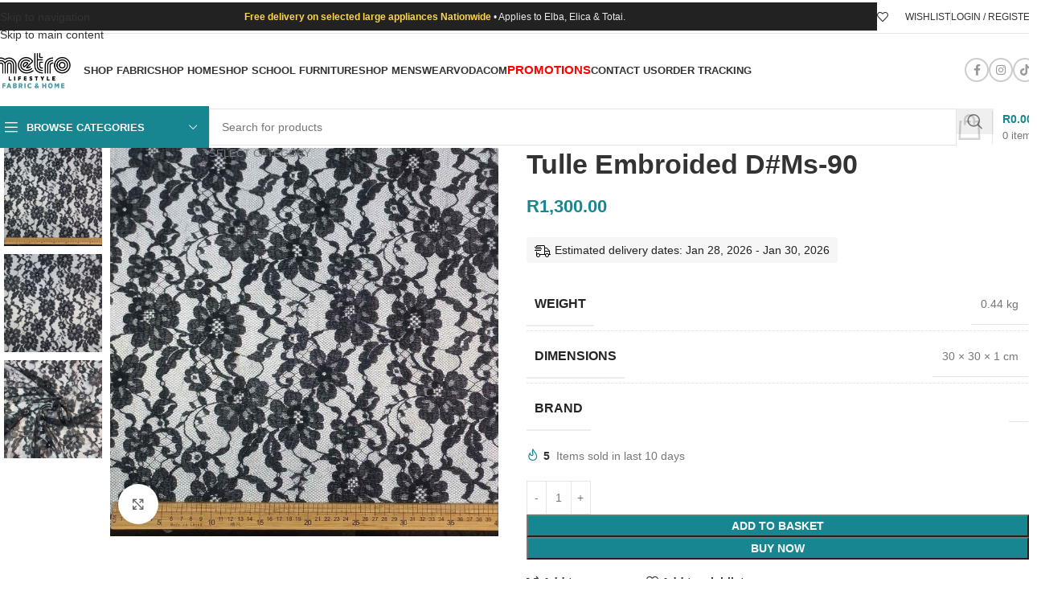

--- FILE ---
content_type: text/html; charset=UTF-8
request_url: https://metrolifestyle.co.za/shop/fabric/bridal-couture/tulles/beaded-sequins-tulle/tulle-embroided-dms-90/
body_size: 84394
content:
<!DOCTYPE html><html lang="en-ZA"><head><script data-no-optimize="1">var litespeed_docref=sessionStorage.getItem("litespeed_docref");litespeed_docref&&(Object.defineProperty(document,"referrer",{get:function(){return litespeed_docref}}),sessionStorage.removeItem("litespeed_docref"));</script> <meta charset="UTF-8"><link rel="profile" href="https://gmpg.org/xfn/11"><link rel="pingback" href="https://metrolifestyle.co.za/xmlrpc.php"><meta name='robots' content='index, follow, max-image-preview:large, max-snippet:-1, max-video-preview:-1' /> <script data-cfasync="false" data-pagespeed-no-defer>var gtm4wp_datalayer_name = "dataLayer";
	var dataLayer = dataLayer || [];
	const gtm4wp_use_sku_instead = 0;
	const gtm4wp_currency = 'ZAR';
	const gtm4wp_product_per_impression = 10;
	const gtm4wp_clear_ecommerce = false;
	const gtm4wp_datalayer_max_timeout = 2000;</script> <title>Tulle Embroided D#Ms-90 - Metro Lifestyle</title><link rel="canonical" href="https://metrolifestyle.co.za/shop/fabric/bridal-couture/tulles/beaded-sequins-tulle/tulle-embroided-dms-90/" /><meta property="og:locale" content="en_US" /><meta property="og:type" content="article" /><meta property="og:title" content="Tulle Embroided D#Ms-90 - Metro Lifestyle" /><meta property="og:url" content="https://metrolifestyle.co.za/shop/fabric/bridal-couture/tulles/beaded-sequins-tulle/tulle-embroided-dms-90/" /><meta property="og:site_name" content="Metro Lifestyle" /><meta property="article:publisher" content="https://www.facebook.com/MetroLifestyleZA/" /><meta property="article:modified_time" content="2024-04-06T15:07:56+00:00" /><meta property="og:image" content="https://metrolifestyle.co.za/wp-content/uploads/2023/11/DR021856_1.jpg" /><meta property="og:image:width" content="1080" /><meta property="og:image:height" content="1080" /><meta property="og:image:type" content="image/jpeg" /><meta name="twitter:card" content="summary_large_image" /><meta name="twitter:site" content="@metro_lifestyle" /> <script type="application/ld+json" class="yoast-schema-graph">{"@context":"https://schema.org","@graph":[{"@type":"WebPage","@id":"https://metrolifestyle.co.za/shop/fabric/bridal-couture/tulles/beaded-sequins-tulle/tulle-embroided-dms-90/","url":"https://metrolifestyle.co.za/shop/fabric/bridal-couture/tulles/beaded-sequins-tulle/tulle-embroided-dms-90/","name":"Tulle Embroided D#Ms-90 - Metro Lifestyle","isPartOf":{"@id":"https://metrolifestyle.co.za/#website"},"primaryImageOfPage":{"@id":"https://metrolifestyle.co.za/shop/fabric/bridal-couture/tulles/beaded-sequins-tulle/tulle-embroided-dms-90/#primaryimage"},"image":{"@id":"https://metrolifestyle.co.za/shop/fabric/bridal-couture/tulles/beaded-sequins-tulle/tulle-embroided-dms-90/#primaryimage"},"thumbnailUrl":"https://metrolifestyle.co.za/wp-content/uploads/2023/11/DR021856_1.jpg","datePublished":"2023-11-17T17:11:00+00:00","dateModified":"2024-04-06T15:07:56+00:00","breadcrumb":{"@id":"https://metrolifestyle.co.za/shop/fabric/bridal-couture/tulles/beaded-sequins-tulle/tulle-embroided-dms-90/#breadcrumb"},"inLanguage":"en-ZA","potentialAction":[{"@type":"ReadAction","target":["https://metrolifestyle.co.za/shop/fabric/bridal-couture/tulles/beaded-sequins-tulle/tulle-embroided-dms-90/"]}]},{"@type":"ImageObject","inLanguage":"en-ZA","@id":"https://metrolifestyle.co.za/shop/fabric/bridal-couture/tulles/beaded-sequins-tulle/tulle-embroided-dms-90/#primaryimage","url":"https://metrolifestyle.co.za/wp-content/uploads/2023/11/DR021856_1.jpg","contentUrl":"https://metrolifestyle.co.za/wp-content/uploads/2023/11/DR021856_1.jpg","width":1080,"height":1080},{"@type":"BreadcrumbList","@id":"https://metrolifestyle.co.za/shop/fabric/bridal-couture/tulles/beaded-sequins-tulle/tulle-embroided-dms-90/#breadcrumb","itemListElement":[{"@type":"ListItem","position":1,"name":"Home","item":"https://metrolifestyle.co.za/"},{"@type":"ListItem","position":2,"name":"Shop","item":"https://metrolifestyle.co.za/?page_id=299"},{"@type":"ListItem","position":3,"name":"Tulle Embroided D#Ms-90"}]},{"@type":"WebSite","@id":"https://metrolifestyle.co.za/#website","url":"https://metrolifestyle.co.za/","name":"Metro Lifestyle","description":"Home and Fabric","publisher":{"@id":"https://metrolifestyle.co.za/#organization"},"potentialAction":[{"@type":"SearchAction","target":{"@type":"EntryPoint","urlTemplate":"https://metrolifestyle.co.za/?s={search_term_string}"},"query-input":{"@type":"PropertyValueSpecification","valueRequired":true,"valueName":"search_term_string"}}],"inLanguage":"en-ZA"},{"@type":"Organization","@id":"https://metrolifestyle.co.za/#organization","name":"Metro Lifestyle","alternateName":"Metro Lifestyle | Home adn Fabric","url":"https://metrolifestyle.co.za/","logo":{"@type":"ImageObject","inLanguage":"en-ZA","@id":"https://metrolifestyle.co.za/#/schema/logo/image/","url":"https://metrolifestyle.co.za/wp-content/uploads/2024/06/METRO-WEBSITE-LOGO.png","contentUrl":"https://metrolifestyle.co.za/wp-content/uploads/2024/06/METRO-WEBSITE-LOGO.png","width":336,"height":158,"caption":"Metro Lifestyle"},"image":{"@id":"https://metrolifestyle.co.za/#/schema/logo/image/"},"sameAs":["https://www.facebook.com/MetroLifestyleZA/","https://x.com/metro_lifestyle","https://www.tiktok.com/@metrolifestyle_?lang=en","https://www.instagram.com/metro.lifestyle_/?hl=en"]}]}</script> <link rel='dns-prefetch' href='//static.klaviyo.com' /><link rel='dns-prefetch' href='//www.googletagmanager.com' /><link rel='dns-prefetch' href='//cdnjs.cloudflare.com' /><link rel='dns-prefetch' href='//www.google.com' /><link rel='dns-prefetch' href='//fonts.googleapis.com' /><link rel="alternate" type="application/rss+xml" title="Metro Lifestyle &raquo; Feed" href="https://metrolifestyle.co.za/feed/" /><link rel="alternate" type="application/rss+xml" title="Metro Lifestyle &raquo; Comments Feed" href="https://metrolifestyle.co.za/comments/feed/" /><link rel="alternate" type="application/rss+xml" title="Metro Lifestyle &raquo; Tulle Embroided D#Ms-90 Comments Feed" href="https://metrolifestyle.co.za/shop/fabric/bridal-couture/tulles/beaded-sequins-tulle/tulle-embroided-dms-90/feed/" /><link rel="alternate" title="oEmbed (JSON)" type="application/json+oembed" href="https://metrolifestyle.co.za/wp-json/oembed/1.0/embed?url=https%3A%2F%2Fmetrolifestyle.co.za%2Fshop%2Ffabric%2Fbridal-couture%2Ftulles%2Fbeaded-sequins-tulle%2Ftulle-embroided-dms-90%2F" /><link rel="alternate" title="oEmbed (XML)" type="text/xml+oembed" href="https://metrolifestyle.co.za/wp-json/oembed/1.0/embed?url=https%3A%2F%2Fmetrolifestyle.co.za%2Fshop%2Ffabric%2Fbridal-couture%2Ftulles%2Fbeaded-sequins-tulle%2Ftulle-embroided-dms-90%2F&#038;format=xml" /> <script type="litespeed/javascript">function cmplzCallClarity(method,params){if(typeof window.clarity==='function'){try{window.clarity(method,params)}catch(e){console.warn('Clarity API error:',e)}}}
function cmplzGetConsentFromEvent(e){var d=e&&e.detail&&e.detail.categories?e.detail.categories:[];var categories=Array.isArray(d)?d:[];return{analyticsAllowed:categories.indexOf('statistics')!==-1,adsAllowed:categories.indexOf('marketing')!==-1}}
function cmplzSendClarityConsent(analyticsAllowed,adsAllowed){var status=function(b){return b?"granted":"denied"};cmplzCallClarity('consentv2',{analytics_Storage:status(!!analyticsAllowed),ad_Storage:status(!!adsAllowed)})}
function cmplzEraseClarityCookies(){cmplzCallClarity('consent',!1)}
document.addEventListener('cmplz_fire_categories',function(e){var consent=cmplzGetConsentFromEvent(e);cmplzSendClarityConsent(consent.analyticsAllowed,consent.adsAllowed)});document.addEventListener('cmplz_revoke',function(e){var consent=cmplzGetConsentFromEvent(e);cmplzSendClarityConsent(consent.analyticsAllowed,consent.adsAllowed);if(!consent.analyticsAllowed&&!consent.adsAllowed){cmplzEraseClarityCookies()}})</script> <style id='wp-img-auto-sizes-contain-inline-css' type='text/css'>img:is([sizes=auto i],[sizes^="auto," i]){contain-intrinsic-size:3000px 1500px}
/*# sourceURL=wp-img-auto-sizes-contain-inline-css */</style><link data-optimized="2" rel="stylesheet" href="https://metrolifestyle.co.za/wp-content/litespeed/css/52938707cfed53b98103a19a4c7e2477.css?ver=60905" /><style id='berocket_products_label_style-inline-css' type='text/css'>.berocket_better_labels:before,
        .berocket_better_labels:after {
            clear: both;
            content: " ";
            display: block;
        }
        .berocket_better_labels.berocket_better_labels_image {
            position: absolute!important;
            top: 0px!important;
            bottom: 0px!important;
            left: 0px!important;
            right: 0px!important;
            pointer-events: none;
        }
        .berocket_better_labels.berocket_better_labels_image * {
            pointer-events: none;
        }
        .berocket_better_labels.berocket_better_labels_image img,
        .berocket_better_labels.berocket_better_labels_image .fa,
        .berocket_better_labels.berocket_better_labels_image .berocket_color_label,
        .berocket_better_labels.berocket_better_labels_image .berocket_image_background,
        .berocket_better_labels .berocket_better_labels_line .br_alabel,
        .berocket_better_labels .berocket_better_labels_line .br_alabel span {
            pointer-events: all;
        }
        .berocket_better_labels .berocket_color_label,
        .br_alabel .berocket_color_label {
            width: 100%;
            height: 100%;
            display: block;
        }
        .berocket_better_labels .berocket_better_labels_position_left {
            text-align:left;
            float: left;
            clear: left;
        }
        .berocket_better_labels .berocket_better_labels_position_center {
            text-align:center;
        }
        .berocket_better_labels .berocket_better_labels_position_right {
            text-align:right;
            float: right;
            clear: right;
        }
        .berocket_better_labels.berocket_better_labels_label {
            clear: both
        }
        .berocket_better_labels .berocket_better_labels_line {
            line-height: 1px;
        }
        .berocket_better_labels.berocket_better_labels_label .berocket_better_labels_line {
            clear: none;
        }
        .berocket_better_labels .berocket_better_labels_position_left .berocket_better_labels_line {
            clear: left;
        }
        .berocket_better_labels .berocket_better_labels_position_right .berocket_better_labels_line {
            clear: right;
        }
        .berocket_better_labels .berocket_better_labels_line .br_alabel {
            display: inline-block;
            position: relative;
            top: 0!important;
            left: 0!important;
            right: 0!important;
            line-height: 1px;
        }.berocket_better_labels .berocket_better_labels_position {
                display: flex;
                flex-direction: column;
            }
            .berocket_better_labels .berocket_better_labels_position.berocket_better_labels_position_left {
                align-items: start;
            }
            .berocket_better_labels .berocket_better_labels_position.berocket_better_labels_position_right {
                align-items: end;
            }
            .rtl .berocket_better_labels .berocket_better_labels_position.berocket_better_labels_position_left {
                align-items: end;
            }
            .rtl .berocket_better_labels .berocket_better_labels_position.berocket_better_labels_position_right {
                align-items: start;
            }
            .berocket_better_labels .berocket_better_labels_position.berocket_better_labels_position_center {
                align-items: center;
            }
            .berocket_better_labels .berocket_better_labels_position .berocket_better_labels_inline {
                display: flex;
                align-items: start;
            }
/*# sourceURL=berocket_products_label_style-inline-css */</style><style id='safe-svg-svg-icon-style-inline-css' type='text/css'>.safe-svg-cover{text-align:center}.safe-svg-cover .safe-svg-inside{display:inline-block;max-width:100%}.safe-svg-cover svg{fill:currentColor;height:100%;max-height:100%;max-width:100%;width:100%}

/*# sourceURL=https://metrolifestyle.co.za/wp-content/plugins/safe-svg/dist/safe-svg-block-frontend.css */</style><style id='global-styles-inline-css' type='text/css'>:root{--wp--preset--aspect-ratio--square: 1;--wp--preset--aspect-ratio--4-3: 4/3;--wp--preset--aspect-ratio--3-4: 3/4;--wp--preset--aspect-ratio--3-2: 3/2;--wp--preset--aspect-ratio--2-3: 2/3;--wp--preset--aspect-ratio--16-9: 16/9;--wp--preset--aspect-ratio--9-16: 9/16;--wp--preset--color--black: #000000;--wp--preset--color--cyan-bluish-gray: #abb8c3;--wp--preset--color--white: #ffffff;--wp--preset--color--pale-pink: #f78da7;--wp--preset--color--vivid-red: #cf2e2e;--wp--preset--color--luminous-vivid-orange: #ff6900;--wp--preset--color--luminous-vivid-amber: #fcb900;--wp--preset--color--light-green-cyan: #7bdcb5;--wp--preset--color--vivid-green-cyan: #00d084;--wp--preset--color--pale-cyan-blue: #8ed1fc;--wp--preset--color--vivid-cyan-blue: #0693e3;--wp--preset--color--vivid-purple: #9b51e0;--wp--preset--gradient--vivid-cyan-blue-to-vivid-purple: linear-gradient(135deg,rgb(6,147,227) 0%,rgb(155,81,224) 100%);--wp--preset--gradient--light-green-cyan-to-vivid-green-cyan: linear-gradient(135deg,rgb(122,220,180) 0%,rgb(0,208,130) 100%);--wp--preset--gradient--luminous-vivid-amber-to-luminous-vivid-orange: linear-gradient(135deg,rgb(252,185,0) 0%,rgb(255,105,0) 100%);--wp--preset--gradient--luminous-vivid-orange-to-vivid-red: linear-gradient(135deg,rgb(255,105,0) 0%,rgb(207,46,46) 100%);--wp--preset--gradient--very-light-gray-to-cyan-bluish-gray: linear-gradient(135deg,rgb(238,238,238) 0%,rgb(169,184,195) 100%);--wp--preset--gradient--cool-to-warm-spectrum: linear-gradient(135deg,rgb(74,234,220) 0%,rgb(151,120,209) 20%,rgb(207,42,186) 40%,rgb(238,44,130) 60%,rgb(251,105,98) 80%,rgb(254,248,76) 100%);--wp--preset--gradient--blush-light-purple: linear-gradient(135deg,rgb(255,206,236) 0%,rgb(152,150,240) 100%);--wp--preset--gradient--blush-bordeaux: linear-gradient(135deg,rgb(254,205,165) 0%,rgb(254,45,45) 50%,rgb(107,0,62) 100%);--wp--preset--gradient--luminous-dusk: linear-gradient(135deg,rgb(255,203,112) 0%,rgb(199,81,192) 50%,rgb(65,88,208) 100%);--wp--preset--gradient--pale-ocean: linear-gradient(135deg,rgb(255,245,203) 0%,rgb(182,227,212) 50%,rgb(51,167,181) 100%);--wp--preset--gradient--electric-grass: linear-gradient(135deg,rgb(202,248,128) 0%,rgb(113,206,126) 100%);--wp--preset--gradient--midnight: linear-gradient(135deg,rgb(2,3,129) 0%,rgb(40,116,252) 100%);--wp--preset--font-size--small: 13px;--wp--preset--font-size--medium: 20px;--wp--preset--font-size--large: 36px;--wp--preset--font-size--x-large: 42px;--wp--preset--spacing--20: 0.44rem;--wp--preset--spacing--30: 0.67rem;--wp--preset--spacing--40: 1rem;--wp--preset--spacing--50: 1.5rem;--wp--preset--spacing--60: 2.25rem;--wp--preset--spacing--70: 3.38rem;--wp--preset--spacing--80: 5.06rem;--wp--preset--shadow--natural: 6px 6px 9px rgba(0, 0, 0, 0.2);--wp--preset--shadow--deep: 12px 12px 50px rgba(0, 0, 0, 0.4);--wp--preset--shadow--sharp: 6px 6px 0px rgba(0, 0, 0, 0.2);--wp--preset--shadow--outlined: 6px 6px 0px -3px rgb(255, 255, 255), 6px 6px rgb(0, 0, 0);--wp--preset--shadow--crisp: 6px 6px 0px rgb(0, 0, 0);}:where(body) { margin: 0; }.wp-site-blocks > .alignleft { float: left; margin-right: 2em; }.wp-site-blocks > .alignright { float: right; margin-left: 2em; }.wp-site-blocks > .aligncenter { justify-content: center; margin-left: auto; margin-right: auto; }:where(.is-layout-flex){gap: 0.5em;}:where(.is-layout-grid){gap: 0.5em;}.is-layout-flow > .alignleft{float: left;margin-inline-start: 0;margin-inline-end: 2em;}.is-layout-flow > .alignright{float: right;margin-inline-start: 2em;margin-inline-end: 0;}.is-layout-flow > .aligncenter{margin-left: auto !important;margin-right: auto !important;}.is-layout-constrained > .alignleft{float: left;margin-inline-start: 0;margin-inline-end: 2em;}.is-layout-constrained > .alignright{float: right;margin-inline-start: 2em;margin-inline-end: 0;}.is-layout-constrained > .aligncenter{margin-left: auto !important;margin-right: auto !important;}.is-layout-constrained > :where(:not(.alignleft):not(.alignright):not(.alignfull)){margin-left: auto !important;margin-right: auto !important;}body .is-layout-flex{display: flex;}.is-layout-flex{flex-wrap: wrap;align-items: center;}.is-layout-flex > :is(*, div){margin: 0;}body .is-layout-grid{display: grid;}.is-layout-grid > :is(*, div){margin: 0;}body{padding-top: 0px;padding-right: 0px;padding-bottom: 0px;padding-left: 0px;}a:where(:not(.wp-element-button)){text-decoration: none;}:root :where(.wp-element-button, .wp-block-button__link){background-color: #32373c;border-width: 0;color: #fff;font-family: inherit;font-size: inherit;font-style: inherit;font-weight: inherit;letter-spacing: inherit;line-height: inherit;padding-top: calc(0.667em + 2px);padding-right: calc(1.333em + 2px);padding-bottom: calc(0.667em + 2px);padding-left: calc(1.333em + 2px);text-decoration: none;text-transform: inherit;}.has-black-color{color: var(--wp--preset--color--black) !important;}.has-cyan-bluish-gray-color{color: var(--wp--preset--color--cyan-bluish-gray) !important;}.has-white-color{color: var(--wp--preset--color--white) !important;}.has-pale-pink-color{color: var(--wp--preset--color--pale-pink) !important;}.has-vivid-red-color{color: var(--wp--preset--color--vivid-red) !important;}.has-luminous-vivid-orange-color{color: var(--wp--preset--color--luminous-vivid-orange) !important;}.has-luminous-vivid-amber-color{color: var(--wp--preset--color--luminous-vivid-amber) !important;}.has-light-green-cyan-color{color: var(--wp--preset--color--light-green-cyan) !important;}.has-vivid-green-cyan-color{color: var(--wp--preset--color--vivid-green-cyan) !important;}.has-pale-cyan-blue-color{color: var(--wp--preset--color--pale-cyan-blue) !important;}.has-vivid-cyan-blue-color{color: var(--wp--preset--color--vivid-cyan-blue) !important;}.has-vivid-purple-color{color: var(--wp--preset--color--vivid-purple) !important;}.has-black-background-color{background-color: var(--wp--preset--color--black) !important;}.has-cyan-bluish-gray-background-color{background-color: var(--wp--preset--color--cyan-bluish-gray) !important;}.has-white-background-color{background-color: var(--wp--preset--color--white) !important;}.has-pale-pink-background-color{background-color: var(--wp--preset--color--pale-pink) !important;}.has-vivid-red-background-color{background-color: var(--wp--preset--color--vivid-red) !important;}.has-luminous-vivid-orange-background-color{background-color: var(--wp--preset--color--luminous-vivid-orange) !important;}.has-luminous-vivid-amber-background-color{background-color: var(--wp--preset--color--luminous-vivid-amber) !important;}.has-light-green-cyan-background-color{background-color: var(--wp--preset--color--light-green-cyan) !important;}.has-vivid-green-cyan-background-color{background-color: var(--wp--preset--color--vivid-green-cyan) !important;}.has-pale-cyan-blue-background-color{background-color: var(--wp--preset--color--pale-cyan-blue) !important;}.has-vivid-cyan-blue-background-color{background-color: var(--wp--preset--color--vivid-cyan-blue) !important;}.has-vivid-purple-background-color{background-color: var(--wp--preset--color--vivid-purple) !important;}.has-black-border-color{border-color: var(--wp--preset--color--black) !important;}.has-cyan-bluish-gray-border-color{border-color: var(--wp--preset--color--cyan-bluish-gray) !important;}.has-white-border-color{border-color: var(--wp--preset--color--white) !important;}.has-pale-pink-border-color{border-color: var(--wp--preset--color--pale-pink) !important;}.has-vivid-red-border-color{border-color: var(--wp--preset--color--vivid-red) !important;}.has-luminous-vivid-orange-border-color{border-color: var(--wp--preset--color--luminous-vivid-orange) !important;}.has-luminous-vivid-amber-border-color{border-color: var(--wp--preset--color--luminous-vivid-amber) !important;}.has-light-green-cyan-border-color{border-color: var(--wp--preset--color--light-green-cyan) !important;}.has-vivid-green-cyan-border-color{border-color: var(--wp--preset--color--vivid-green-cyan) !important;}.has-pale-cyan-blue-border-color{border-color: var(--wp--preset--color--pale-cyan-blue) !important;}.has-vivid-cyan-blue-border-color{border-color: var(--wp--preset--color--vivid-cyan-blue) !important;}.has-vivid-purple-border-color{border-color: var(--wp--preset--color--vivid-purple) !important;}.has-vivid-cyan-blue-to-vivid-purple-gradient-background{background: var(--wp--preset--gradient--vivid-cyan-blue-to-vivid-purple) !important;}.has-light-green-cyan-to-vivid-green-cyan-gradient-background{background: var(--wp--preset--gradient--light-green-cyan-to-vivid-green-cyan) !important;}.has-luminous-vivid-amber-to-luminous-vivid-orange-gradient-background{background: var(--wp--preset--gradient--luminous-vivid-amber-to-luminous-vivid-orange) !important;}.has-luminous-vivid-orange-to-vivid-red-gradient-background{background: var(--wp--preset--gradient--luminous-vivid-orange-to-vivid-red) !important;}.has-very-light-gray-to-cyan-bluish-gray-gradient-background{background: var(--wp--preset--gradient--very-light-gray-to-cyan-bluish-gray) !important;}.has-cool-to-warm-spectrum-gradient-background{background: var(--wp--preset--gradient--cool-to-warm-spectrum) !important;}.has-blush-light-purple-gradient-background{background: var(--wp--preset--gradient--blush-light-purple) !important;}.has-blush-bordeaux-gradient-background{background: var(--wp--preset--gradient--blush-bordeaux) !important;}.has-luminous-dusk-gradient-background{background: var(--wp--preset--gradient--luminous-dusk) !important;}.has-pale-ocean-gradient-background{background: var(--wp--preset--gradient--pale-ocean) !important;}.has-electric-grass-gradient-background{background: var(--wp--preset--gradient--electric-grass) !important;}.has-midnight-gradient-background{background: var(--wp--preset--gradient--midnight) !important;}.has-small-font-size{font-size: var(--wp--preset--font-size--small) !important;}.has-medium-font-size{font-size: var(--wp--preset--font-size--medium) !important;}.has-large-font-size{font-size: var(--wp--preset--font-size--large) !important;}.has-x-large-font-size{font-size: var(--wp--preset--font-size--x-large) !important;}
:where(.wp-block-post-template.is-layout-flex){gap: 1.25em;}:where(.wp-block-post-template.is-layout-grid){gap: 1.25em;}
:where(.wp-block-term-template.is-layout-flex){gap: 1.25em;}:where(.wp-block-term-template.is-layout-grid){gap: 1.25em;}
:where(.wp-block-columns.is-layout-flex){gap: 2em;}:where(.wp-block-columns.is-layout-grid){gap: 2em;}
:root :where(.wp-block-pullquote){font-size: 1.5em;line-height: 1.6;}
/*# sourceURL=global-styles-inline-css */</style><style id='woocommerce-inline-inline-css' type='text/css'>.woocommerce form .form-row .required { visibility: visible; }
/*# sourceURL=woocommerce-inline-inline-css */</style><style id='wcboost-variation-swatches-inline-css' type='text/css'>:root { --wcboost-swatches-item-width: 40px; --wcboost-swatches-item-height: 40px; }
/*# sourceURL=wcboost-variation-swatches-inline-css */</style><style id='grw-public-main-css-inline-css' type='text/css'>.wp-gr,.wp-gr *,.wp-gr ::after,.wp-gr ::before{box-sizing:border-box}.wp-gr{display:block;direction:ltr;font-size:var(--font-size, 16px);font-family:var(--font-family, inherit);font-style:normal;font-weight:400;text-align:start;line-height:normal;overflow:visible;text-decoration:none;list-style-type:disc;box-sizing:border-box;visibility:visible!important}.wp-gr div,.wp-gr span{margin:0;padding:0;color:inherit;font:inherit;line-height:normal;letter-spacing:normal;text-transform:none;text-decoration:none;border:0;background:0 0}.wp-gr a{color:inherit;border:0;text-decoration:none;background:0 0;cursor:pointer}.wp-gr a:focus{outline:0}.wp-gr a:focus-visible{outline:2px solid currentColor;outline-offset:2px}.wp-gr img{display:block;max-width:100%;height:auto;margin:0;padding:0;border:0;line-height:0;vertical-align:middle}.wp-gr i{font-style:normal;font-weight:inherit;margin:0;padding:0;border:0;vertical-align:middle;background:0 0}.wp-gr svg{display:inline-block;width:auto;height:auto;vertical-align:middle;overflow:visible}.wp-gr svg use{opacity:1;visibility:visible}.wp-gr{--rev-gap:4px;--img-size:46px;--media-gap:8px;--media-size:40px;--media-lines:2;--color:#fb8e28;--rev-color:#f4f4f4;--rpi-star-color:var(--star-color, var(--color));--rpi-slider-gap:8px;--rpi-slider-btn:1em;--rpi-slider-btn-padding:.5em;--slider-ltgt-bg:var(--rev-color);--slider-ltgt-border-width:4px;--slider-dot-size:8px;--slider-dot-gap:8px;--slider-dots-visible:5;--slider-act-dot-color:var(--color)}.wp-gr .wp-google-based,.wp-gr .wp-google-powered{margin:0!important;padding:0!important;color:var(--head-based-color,#555)!important}.wp-gr .wp-google-powered{color:var(--powered-color,#777)!important;font-size:16px;font-weight:600}.wp-gr .wp-google-powered>span{font-weight:600!important}.wp-gr .grw-img{position:relative!important;min-width:var(--img-size)!important;max-width:var(--img-size)!important;height:var(--img-size)!important;border:none!important;z-index:3!important}.wp-gr .grw-img-wrap{position:relative;min-width:var(--img-size)!important;max-width:var(--img-size)!important;overflow:visible}.wp-gr .grw-img-wrap::before{content:'';position:absolute;top:0;left:0;width:var(--img-size);height:var(--img-size);border-radius:50%;box-shadow:0 0 2px rgba(0,0,0,.12),0 2px 4px rgba(0,0,0,.24)!important;pointer-events:none}.wp-gr .grw-header .grw-img{border-radius:50%}.wp-gr .grw-header.wp-place-center{width:100%!important}.wp-gr .wp-google-name{color:var(--name-color,#333)!important;font-size:100%!important;font-weight:700!important;text-decoration:none!important;white-space:nowrap!important;text-overflow:ellipsis!important;overflow:hidden!important;width:100%!important;text-align:var(--align,start)!important}.wp-gr .grw-header .wp-google-name{width:auto!important;margin:0!important;padding:0!important;font-size:128%!important}.wp-gr a.wp-google-name{color:#427fed!important;text-decoration:none!important}.wp-gr .wp-google-time{color:#555!important;font-size:13px!important;white-space:nowrap!important}.wp-gr .wp-google-text{color:var(--text-color,#222)!important;font-size:15px!important;line-height:24px!important;max-width:100%!important;overflow:hidden!important;white-space:pre-wrap!important;word-break:break-word!important;vertical-align:middle!important}.wp-gr .rpi-stars+.wp-google-text{padding-left:4px!important}.wp-gr .wp-more{display:none}.wp-gr .wp-more-toggle{color:#136aaf!important;cursor:pointer!important;text-decoration:none!important}.wp-gr .wp-google-url{display:block;margin:4px auto!important;color:#136aaf!important;text-align:center!important}.wp-gr.wp-dark .wp-google-name{color:#eee!important}.wp-gr.rpi.wp-dark .wp-google-name a{color:var(--head-based-color,#eee)!important}.wp-gr.wp-dark .wp-google-time{color:#bbb!important}.wp-gr.wp-dark .wp-google-text{color:#ececec!important}.wp-gr.wp-dark .wp-google-powered{color:var(--powered-color,#fff)!important}.wp-gr.wp-dark .wp-google-based{color:var(--head-based-color,#999)!important}.wp-gr:not(.wp-dark) .grw-review-inner.grw-backgnd{background:var(--rev-color)!important}.wp-gr.rpi .wp-google-name{font-size:100%!important}.wp-gr.rpi .grw-hide,.wp-gr.rpi .wp-google-hide{display:none}.wp-gr.rpi .wp-google-name a{color:var(--head-name-color,#333)!important;font-size:18px!important;text-decoration:none!important}.wp-gr.rpi a.wp-google-name{margin:0!important;color:var(--name-color,#154fc1)!important;text-decoration:none!important;white-space:nowrap!important;text-overflow:ellipsis!important}.wp-gr{display:block!important;width:100%!important;padding-bottom:20px!important;text-align:left!important;direction:ltr!important;box-sizing:border-box!important}.wp-gr .grw-row{display:-ms-flexbox!important;display:flex!important;flex-wrap:nowrap!important;align-items:center!important;-ms-flex-wrap:nowrap!important;-ms-flex-align:center!important}.grw-row.grw-row-xs{-ms-flex-wrap:wrap!important;flex-wrap:wrap!important}.grw-row-x .grw-header+.grw-content .grw-review,.grw-row-xs .grw-content,.grw-row-xs .grw-header,.grw-row-xs .grw-review{--col:1}.grw-row-xl .grw-header+.grw-content{--col:1.2}.grw-row-l .grw-header+.grw-content{--col:1.25}.grw-row-m .grw-header+.grw-content{--col:1.333333}.grw-row-s .grw-header+.grw-content{--col:1.5}.grw-row-s .grw-header+.grw-content .grw-review,.grw-row-x .grw-header,.grw-row-x .grw-header+.grw-content,.grw-row-x .grw-review{--col:2}.grw-row-m .grw-header+.grw-content .grw-review,.grw-row-s .grw-header,.grw-row-s .grw-review{--col:3}.grw-row-l .grw-review,.grw-row-m .grw-header,.grw-row-m .grw-review{--col:4}.grw-row-l .grw-header,.grw-row-xl .grw-review{--col:5}.grw-row-xl .grw-header{--col:6}.grw-row .grw-content,.grw-row .grw-header{-ms-flex:1 0 calc(100% / var(--col,3))!important;flex:1 0 calc(100% / var(--col,3))!important;width:calc(100% / var(--col,3))!important}.grw-row .grw-review{-ms-flex:1 0 calc((100% - var(--card-gap,16px)*(var(--col,3) - 1))/ var(--col,3))!important;flex:1 0 calc((100% - var(--card-gap,16px)*(var(--col,3) - 1))/ var(--col,3))!important;width:calc((100% - var(--card-gap,16px)*(var(--col,3) - 1))/ var(--col,3))!important}.wp-gr .grw-content{position:relative!important;min-width:0!important}.wp-gr .grw-content-inner{position:relative!important;display:flex!important;align-items:center!important}.wp-gr .grw-review-inner{height:100%!important}.wp-gr .grw-header-inner,.wp-gr .grw-review-inner{position:relative!important;padding:16px!important;width:100%!important}.wp-gr .wp-google-list .grw-header-inner{padding:0 0 16px 0!important}.wp-gr .grw-review-inner.grw-round{border-radius:8px!important}.wp-gr .grw-review-inner.grw-shadow{box-shadow:0 0 2px rgba(0,0,0,.12),0 2px 4px rgba(0,0,0,.24)!important}.wp-gr .grw-review-inner>svg{position:absolute!important;top:10px!important;right:10px!important;width:16px!important;height:16px!important}.wp-gr .grw-review{display:flex;position:relative!important;justify-content:center!important;align-items:center!important;flex-shrink:0!important}.wp-gr .grw-review .wp-google-left{display:block!important;overflow:hidden!important;white-space:nowrap!important;text-overflow:ellipsis!important;line-height:24px!important;padding-bottom:2px!important}.wp-gr .grw-review .wp-google-feedback{height:100px!important;overflow-y:auto!important}.wp-gr .grw-scroll::-webkit-scrollbar{width:4px!important}.wp-gr .grw-scroll::-webkit-scrollbar-track{-webkit-box-shadow:inset 0 0 6px rgba(0,0,0,.3)!important;-webkit-border-radius:4px!important;border-radius:4px!important}.wp-gr .grw-scroll::-webkit-scrollbar-thumb{-webkit-border-radius:10px!important;border-radius:10px!important;background:#ccc!important;-webkit-box-shadow:inset 0 0 6px rgba(0,0,0,.5)!important}.wp-gr .wp-google-wr{display:flex;margin:0!important}.wp-gr .wp-google-wr a{color:#fff!important;padding:4px 12px 8px!important;outline:0!important;border-radius:27px!important;background:var(--btn-color,#1f67e7)!important;white-space:nowrap!important;vertical-align:middle!important;opacity:.9!important;text-shadow:1px 1px 0 #888!important;box-shadow:0 0 2px rgba(0,0,0,.12),0 2px 4px rgba(0,0,0,.24)!important;user-select:none!important;transition:all .2s ease-in-out!important}.wp-gr .wp-google-wr a:hover{opacity:.95!important;background:var(--btn-color,#1f67e7)!important;box-shadow:0 0 2px rgba(0,0,0,.12),0 3px 5px rgba(0,0,0,.24)!important}.wp-gr .wp-google-wr a:active{opacity:1!important;background:var(--btn-color,#1f67e7)!important;box-shadow:none!important}.wp-gr .wp-google-wr a svg{display:inline-block;width:16px;height:16px;padding:1px;margin:0 0 0 4px;background:#fff;border-radius:50%}.wp-gr[data-layout=grid] .grw-reviews{display:flex;gap:var(--card-gap,12px);flex-wrap:wrap!important;-ms-flex-wrap:wrap!important}.wp-gr .grw-b{font-weight:700!important;white-space:nowrap!important}.wp-gr .wp-google-reply{font-size:14px!important;margin-top:auto!important;margin-left:6px!important;padding-left:6px!important;border-left:1px solid #999!important;overflow:hidden!important;overflow-y:auto!important;line-height:20px!important;max-height:44px!important}.wp-gr .wp-google-reply>div{display:flex;gap:4px;align-items:center}.wp-gr .wp-google-reply .wp-google-time{font-size:11px!important;white-space:nowrap!important}.wp-gr .wp-google-img{display:flex;flex-wrap:wrap;gap:var(--media-gap);max-height:calc((var(--media-size) + var(--media-gap)) * var(--media-lines) - 2px)!important;overflow-y:auto!important}.wp-gr .wp-google-img img{display:flex;width:var(--media-size)!important;height:var(--media-size)!important;cursor:pointer!important;border-radius:3px!important;box-shadow:0 0 2px rgba(0,0,0,.12),0 2px 4px rgba(0,0,0,.24)!important}.rpi-flx{display:var(--flx,flex)!important;flex-direction:var(--dir,column)!important;gap:var(--gap,2px)!important;align-items:var(--align,flex-start)!important;flex-wrap:var(--wrap,nowrap)!important;overflow:var(--overflow,visible)!important;width:100%!important}.rpi-col16{--dir:column;--gap:16px;--align:flex-start;--overflow:hidden}.rpi-col12{--dir:column;--gap:12px;--align:flex-start;--overflow:hidden}.rpi-col6{--dir:column;--gap:6px;--align:flex-start;--overflow:hidden}.rpi-col8{--dir:column;--gap:8px;--align:flex-start}.rpi-col4{--dir:column;--gap:4px;--align:flex-start}.rpi-row12-center{--dir:row;--gap:12px;--align:center;--overflow:visible}.rpi-row12{--dir:row;--gap:12px;--align:flex-start}:root{--star-gap:2px;--rpi-star-size:20px;--rpi-star-color:#fb8e28;--rpi-star-empty-color:#cccccc;--rpi-icon-scale-google:1.00;--rpi-icon-scale-yelp:0.92;--rpi-icon-scale-fb:1.125;--rpi-yelp-empty-color:#cccccc;--rpi-yelp-five-color:#fb433c;--rpi-yelp-four-color:#ff643d;--rpi-yelp-three-color:#ff8742;--rpi-yelp-two-color:#ffad48;--rpi-yelp-one-color:#ffcc4b;--rpi-yelp-radius:3px;--rpi-fb-color:#fa3e3e;--rpi-fb-radius:3px;--rpi-star-empty:url("data:image/svg+xml;utf8,%3Csvg xmlns='http://www.w3.org/2000/svg' viewBox='0 0 24 24'%3E%3Cpath d='M11.48 3.499a.562.562 0 0 1 1.04 0l2.125 5.111a.563.563 0 0 0 .475.345l5.518.442c.499.04.701.663.321.988l-4.204 3.602a.563.563 0 0 0-.182.557l1.285 5.385a.562.562 0 0 1-.84.61l-4.725-2.885a.562.562 0 0 0-.586 0L6.982 20.54a.562.562 0 0 1-.84-.61l1.285-5.386a.562.562 0 0 0-.182-.557l-4.204-3.602a.562.562 0 0 1 .321-.988l5.518-.442a.563.563 0 0 0 .475-.345L11.48 3.5Z' fill='none' stroke='currentColor' stroke-width='1.5' stroke-linejoin='round'/%3E%3C/svg%3E");--rpi-star-mask:url("data:image/svg+xml;utf8,%3Csvg xmlns='http://www.w3.org/2000/svg' viewBox='0 0 24 24'%3E%3Cpath d='M10.7881 3.21068C11.2364 2.13274 12.7635 2.13273 13.2118 3.21068L15.2938 8.2164L20.6979 8.64964C21.8616 8.74293 22.3335 10.1952 21.4469 10.9547L17.3295 14.4817L18.5874 19.7551C18.8583 20.8908 17.6229 21.7883 16.6266 21.1798L11.9999 18.3538L7.37329 21.1798C6.37697 21.7883 5.14158 20.8908 5.41246 19.7551L6.67038 14.4817L2.55303 10.9547C1.66639 10.1952 2.13826 8.74293 3.302 8.64964L8.70609 8.2164L10.7881 3.21068Z'/%3E%3C/svg%3E")}.rpi-stars .rpi-star{display:none!important}.rpi-star,.rpi-stars-tripadvisor,.rpi-stars-yelp{display:var(--flx,flex);align-items:center;gap:var(--gap,4px);text-align:start;z-index:9}.rpi-star[data-rating]:empty::before{content:attr(data-rating);color:var(--rpi-rating-color,var(--rpi-star-color));font-size:var(--head-grade-fs, 18px);font-weight:var(--head-grade-weight,900)}.rpi-star i{padding:0 2px;cursor:pointer!important;background-color:var(--rpi-star-empty-color)}.rpi-star[data-rating="1"] i:nth-child(-n+1),.rpi-star[data-rating="2"] i:nth-child(-n+2),.rpi-star[data-rating="3"] i:nth-child(-n+3),.rpi-star[data-rating="4"] i:nth-child(-n+4),.rpi-star[data-rating="5"] i:nth-child(-n+5){background-color:var(--rpi-star-color)}.rpi-star:hover i{background-color:var(--rpi-star-color)!important}.rpi-star i:hover~i{background-color:var(--rpi-star-empty-color)!important}.rpi-star i,.rpi-star[data-rating]:empty::after{content:'';width:var(--rpi-star-size)!important;height:var(--rpi-star-size)!important;-webkit-mask-image:var(--rpi-star-mask)!important;-webkit-mask-repeat:no-repeat!important;-webkit-mask-position:center!important;-webkit-mask-size:contain!important;mask-image:var(--rpi-star-mask)!important;mask-repeat:no-repeat!important;mask-position:center!important;mask-size:contain!important}.rpi-star[data-rating]:empty::after{background-color:var(--rpi-star-color)}.rpi-star+.rpi-stars{--stars-offset:1;--stars:calc(var(--stars-max) - var(--stars-offset))}.rpi-stars{--star-size:var(--rpi-star-size, 18px);--star-color:var(--rpi-star-color);--empty:var(--rpi-star-empty);--mask:var(--rpi-star-mask);--stars:5;--icon-scale:1;--rating-scale:0.8;--gap:var(--star-gap, 2px);--stars-w:calc(var(--stars) * (var(--star-size) + var(--star-gap)));--fill:calc((var(--rating) / var(--stars)) * 100%);--bg-size:calc(var(--star-size) * var(--icon-scale));--bg-size-x:calc(var(--bg-size) + var(--star-gap));position:relative!important;display:inline-flex!important;align-items:center!important;align-self:var(--star-align-self,start)!important;width:max-content!important;height:var(--star-size)!important;font-size:calc(var(--star-size) * var(--rating-scale))!important;font-weight:900!important;color:var(--rpi-rating-color,var(--star-color))!important;white-space:nowrap!important;vertical-align:middle!important;padding-right:calc(var(--stars-w) + var(--gap))!important}.rpi-stars:empty{--gap:0px}.rpi-stars::before{content:''!important;position:absolute!important;top:50%!important;right:0!important;width:var(--stars-w)!important;height:var(--star-size)!important;transform:translateY(-50%)!important;background-color:var(--star-color)!important;-webkit-mask-image:var(--empty)!important;-webkit-mask-repeat:repeat-x!important;-webkit-mask-position:left center!important;-webkit-mask-size:var(--bg-size-x) var(--bg-size)!important;mask-image:var(--empty)!important;mask-repeat:repeat-x!important;mask-position:left center!important;mask-size:var(--bg-size-x) var(--bg-size)!important}.rpi-stars::after{content:''!important;position:absolute!important;top:50%!important;right:0!important;width:var(--stars-w)!important;height:var(--star-size)!important;transform:translateY(-50%)!important;background-color:var(--star-color)!important;-webkit-mask-image:var(--mask)!important;-webkit-mask-repeat:repeat-x!important;-webkit-mask-position:left center!important;-webkit-mask-size:var(--bg-size-x) var(--bg-size)!important;mask-image:var(--mask)!important;mask-repeat:repeat-x!important;mask-position:left center!important;mask-size:var(--bg-size-x) var(--bg-size)!important;clip-path:inset(0 calc(100% - var(--fill)) 0 0)!important}.rpi-stars-yelp{--icon-scale:var(--rpi-icon-scale-yelp);--empty-color:var(--rpi-yelp-empty-color);--five-color:var(--rpi-yelp-five-color);--four-color:var(--rpi-yelp-four-color);--three-color:var(--rpi-yelp-three-color);--two-color:var(--rpi-yelp-two-color);--one-color:var(--rpi-yelp-one-color);--star-size:var(--rpi-star-size);--rating:0;--gap:4px;--radius:var(--rpi-yelp-radius);display:inline-flex!important;gap:var(--gap)!important;line-height:0!important;vertical-align:top!important}.rpi-stars-yelp i{position:relative!important;display:inline-block!important;font-style:normal!important;flex:0 0 auto!important;width:var(--star-size)!important;height:var(--star-size)!important;border-radius:var(--radius)!important;background-color:var(--empty-color)!important;background-image:linear-gradient(90deg,var(--star-color) 0 calc(var(--fill,0) * 1%),transparent calc(var(--fill,0) * 1%))!important;background-repeat:no-repeat!important;background-size:100% 100%!important;box-sizing:border-box!important}.rpi-stars-yelp i::after{content:''!important;position:absolute!important;inset:0!important;background-color:#fff!important;-webkit-mask-image:var(--rpi-star-mask)!important;-webkit-mask-repeat:no-repeat!important;-webkit-mask-size:calc(70% / var(--icon-scale)) calc(70% / var(--icon-scale))!important;-webkit-mask-position:center!important;mask-image:var(--rpi-star-mask)!important;mask-repeat:no-repeat!important;mask-size:calc(70% / var(--icon-scale)) calc(70% / var(--icon-scale))!important;mask-position:center!important}.rpi-stars-yelp,.rpi-stars-yelp[data-rating]::before{content:attr(data-rating);color:var(--rpi-rating-color,var(--star-color));font-size:var(--head-grade-fs, 18px);font-weight:var(--head-grade-weight,900)}.rpi-stars-yelp i:first-child{--fill:clamp(0, (var(--rating) - 0) * 100, 100)}.rpi-stars-yelp i:nth-child(2){--fill:clamp(0, (var(--rating) - 1) * 100, 100)}.rpi-stars-yelp i:nth-child(3){--fill:clamp(0, (var(--rating) - 2) * 100, 100)}.rpi-stars-yelp i:nth-child(4){--fill:clamp(0, (var(--rating) - 3) * 100, 100)}.rpi-stars-yelp i:nth-child(5){--fill:clamp(0, (var(--rating) - 4) * 100, 100)}.rpi-stars-yelp[data-stars^="1"]{--rating:1.5;--star-color:var(--one-color)}.rpi-stars-yelp[data-stars="1"]{--rating:1}.rpi-stars-yelp[data-stars^="2"]{--rating:2.5;--star-color:var(--two-color)}.rpi-stars-yelp[data-stars="2"]{--rating:2}.rpi-stars-yelp[data-stars^="3"]{--rating:3.5;--star-color:var(--three-color)}.rpi-stars-yelp[data-stars="3"]{--rating:3}.rpi-stars-yelp[data-stars^="4"]{--rating:4.5;--star-color:var(--four-color)}.rpi-stars-yelp[data-stars="4"]{--rating:4}.rpi-stars-yelp[data-stars^="5"]{--rating:5;--star-color:var(--five-color)}.rpi-stars-tripadvisor{--empty-color:#ffffff;--border-color:#5ba672;--fill-color:#5ba672;--rpi-dot-size:var(--rpi-star-size);--rating:0;--gap:4px;--border:3px;display:inline-flex!important;gap:var(--gap)!important;line-height:0!important;vertical-align:top!important}.rpi-stars-tripadvisor i{width:var(--rpi-dot-size)!important;height:var(--rpi-dot-size)!important;display:inline-block!important;position:relative!important;flex:0 0 auto!important;box-sizing:border-box!important;border-radius:999px!important;border:var(--border) solid var(--border-color)!important;background-color:var(--empty-color)!important;background-image:linear-gradient(90deg,var(--fill-color) 0 calc(var(--fill,0) * 1%),transparent calc(var(--fill,0) * 1%))!important;background-repeat:no-repeat!important;background-size:100% 100%!important}.rpi-stars-tripadvisor,.rpi-stars-tripadvisor[data-rating]::before{content:attr(data-rating);color:var(--rpi-rating-color,var(--fill-color));font-size:var(--head-grade-fs, 18px);font-weight:var(--head-grade-weight,900)}.rpi-stars-tripadvisor i:first-child{--fill:clamp(0, (var(--rating) - 0) * 100, 100)}.rpi-stars-tripadvisor i:nth-child(2){--fill:clamp(0, (var(--rating) - 1) * 100, 100)}.rpi-stars-tripadvisor i:nth-child(3){--fill:clamp(0, (var(--rating) - 2) * 100, 100)}.rpi-stars-tripadvisor i:nth-child(4){--fill:clamp(0, (var(--rating) - 3) * 100, 100)}.rpi-stars-tripadvisor i:nth-child(5){--fill:clamp(0, (var(--rating) - 4) * 100, 100)}.rpi-stars-tripadvisor[data-stars^="1"]{--rating:1.5}.rpi-stars-tripadvisor[data-stars="1"]{--rating:1}.rpi-stars-tripadvisor[data-stars^="2"]{--rating:2.5}.rpi-stars-tripadvisor[data-stars="2"]{--rating:2}.rpi-stars-tripadvisor[data-stars^="3"]{--rating:3.5}.rpi-stars-tripadvisor[data-stars="3"]{--rating:3}.rpi-stars-tripadvisor[data-stars^="4"]{--rating:4.5}.rpi-stars-tripadvisor[data-stars="4"]{--rating:4}.rpi-stars-tripadvisor[data-stars^="5"]{--rating:5}.rpi-star-fb{--icon-scale:var(--rpi-icon-scale-fb);--size:var(--rpi-star-size, 18px);--color:var(--rpi-fb-color, #fa3e3e);--radius:var(--rpi-fb-radius, 3px);--tail-w:calc(var(--size) / 3);--tail-h:calc(var(--size) / 3.6);--tail-offset:calc(var(--size) / 4.5);--tail-overlap:1px;--gap:0.25em;--label-scale:0.85;--fb-star:url("data:image/svg+xml;utf8,%3Csvg xmlns='http://www.w3.org/2000/svg' viewBox='0 0 24 24'%3E%3Cpath d='M10.7881 3.21068C11.2364 2.13274 12.7635 2.13273 13.2118 3.21068L15.2938 8.2164L20.6979 8.64964C21.8616 8.74293 22.3335 10.1952 21.4469 10.9547L17.3295 14.4817L18.5874 19.7551C18.8583 20.8908 17.6229 21.7883 16.6266 21.1798L11.9999 18.3538L7.37329 21.1798C6.37697 21.7883 5.14158 20.8908 5.41246 19.7551L6.67038 14.4817L2.55303 10.9547C1.66639 10.1952 2.13826 8.74293 3.302 8.64964L8.70609 8.2164L10.7881 3.21068Z' fill='%23fff'/%3E%3C/svg%3E");position:relative!important;display:inline-flex!important;align-items:center;align-self:var(--star-align-self,start);height:var(--size)!important;width:max-content!important;white-space:nowrap!important;vertical-align:middle!important;font-size:calc(var(--size) * var(--label-scale))!important;line-height:1!important;padding-left:calc(var(--size) + var(--gap))!important}.rpi-star-fb::before{content:''!important;position:absolute!important;left:0!important;top:50%!important;transform:translateY(-50%)!important;width:var(--size)!important;height:var(--size)!important;background-color:var(--color)!important;border-radius:var(--radius)!important;background-image:var(--fb-star)!important;background-repeat:no-repeat!important;background-position:center!important;background-size:calc(70% / var(--icon-scale)) calc(70% / var(--icon-scale))!important}.rpi-star-fb::after{content:''!important;position:absolute!important;left:var(--tail-offset)!important;top:50%!important;width:0!important;height:0!important;transform:translateY(calc(var(--size)/ 2 - var(--tail-overlap)))!important;border-top:var(--tail-h) solid var(--color)!important;border-right:var(--tail-w) solid transparent!important}.rpi-star-fb[data-rating="1"]{--color:#cccccc}:root{--rpi-lt:url("data:image/svg+xml;utf8,%3Csvg xmlns='http://www.w3.org/2000/svg' width='24' height='24' viewBox='0 0 24 24' fill='none' stroke='currentColor' stroke-width='2' stroke-linecap='round' stroke-linejoin='round'%3E%3Cpath d='m15 18-6-6 6-6'%3E%3C/path%3E%3C/svg%3E") no-repeat center/contain;--rpi-gt:url("data:image/svg+xml;utf8,%3Csvg xmlns='http://www.w3.org/2000/svg' width='24' height='24' viewBox='0 0 24 24' fill='none' stroke='currentColor' stroke-width='2' stroke-linecap='round' stroke-linejoin='round'%3E%3Cpath d='m9 18 6-6-6-6'%3E%3C/path%3E%3C/svg%3E") no-repeat center/contain}.rpi .rpi-slides-root{--ltgt-border-width:var(--slider-ltgt-border-width, 0px);padding:0 calc(var(--rpi-slider-btn-padding)/ 2 + var(--rpi-slider-btn)/ 2 + var(--ltgt-border-width) * 2)}.rpi .rpi-slides{--gap:var(--rpi-slider-gap, 12px);--card-gap:var(--gap);display:flex!important;flex:1!important;gap:var(--gap)!important;flex-wrap:nowrap!important;overflow:hidden!important;overflow-x:auto!important;scroll-snap-type:x mandatory!important;scroll-behavior:var(--rpi-slider-behavior,smooth)!important;-webkit-overflow-scrolling:touch!important;scrollbar-width:none!important}.rpi .rpi-slides::-webkit-scrollbar{display:none!important}.rpi .rpi-slide{overflow:hidden!important;padding:var(--rpi-card-slider-padding,4px 3px)!important;scroll-snap-align:start!important;transition:transform .5s!important}.rpi .rpi-ltgt{--slider-btn:var(--rpi-slider-btn, 1.125em);--slider-padding:var(--rpi-slider-btn-padding, .5em);--border-color:var(--slider-ltgt-border-color, var(--root-bg, #f3f3f3));--ltgt-border-width:var(--slider-ltgt-border-width, 0px);--ltgt-pos:calc(-1 * (2 * var(--ltgt-border-width) + (var(--slider-padding) + var(--slider-btn)) / 2) - var(--offset, 0px));position:var(--slider-ltgt-position,absolute)!important;padding:var(--slider-padding)!important;z-index:1!important;border:0 solid #e5e7eb!important;border-radius:9999px!important;border:var(--ltgt-border-width) solid var(--border-color)!important;background-color:var(--slider-ltgt-bg,rgb(255 255 255 / 1))!important;box-shadow:var(--slider-ltgt-shadow)!important;transition:background-color .2s ease-in-out!important}.rpi .rpi-ltgt:hover{background-color:var(--slider-ltgt-bg,rgb(249 250 251 / 1))!important}.rpi .rpi-ltgt.rpi-lt{left:0!important;margin-left:var(--ltgt-pos)!important}.rpi .rpi-ltgt.rpi-gt{right:0!important;margin-right:var(--ltgt-pos)!important}.rpi-gt::after,.rpi-lt::before{position:relative!important;content:'';display:block;width:var(--slider-btn);height:var(--slider-btn);background-color:var(--slider-btn-color,#777)}.rpi-lt::before{-webkit-mask:var(--rpi-lt);mask:var(--rpi-lt)}.rpi-gt::after{-webkit-mask:var(--rpi-gt);mask:var(--rpi-gt)}[dir=rtl] .rpi-gt::after,[dir=rtl] .rpi-lt::before{transform:rotate(180deg)}.rpi .rpi-dots-wrap{position:absolute!important;top:calc(100% - 1px)!important;left:0!important;right:0!important;display:flex!important;justify-content:center!important;margin:0 auto!important;padding-top:var(--slider-dot-padding-top,.5em)!important;max-width:100%!important;width:calc(var(--slider-dots-visible) * var(--slider-dot-size) + (var(--slider-dots-visible) - 1) * var(--slider-dot-gap))!important}.rpi .rpi-dots{display:flex;flex-wrap:nowrap;overflow-x:scroll!important;gap:var(--slider-dot-gap);scrollbar-width:none;scroll-snap-type:x mandatory;-webkit-overflow-scrolling:touch}.rpi-dots .rpi-dot{display:inline-block!important;width:var(--slider-dot-size)!important;height:var(--slider-dot-size)!important;margin:0!important;padding:0!important;opacity:.4!important;vertical-align:middle!important;flex:1 0 auto!important;transform:scale(.6)!important;scroll-snap-align:center!important;border-radius:20px!important;background-color:var(--slider-dot-color,#999)!important}.rpi-dots .rpi-dot:hover{opacity:1!important}.rpi-dots .rpi-dot.active{opacity:1!important;transform:scale(.95)!important;background-color:var(--slider-act-dot-color,#fb8e28)!important}.rpi-dots .rpi-dot.s2{transform:scale(.85)!important}.rpi-dots .rpi-dot.s3{transform:scale(.75)!important}.rpi button{all:revert!important;margin:0!important;padding:0!important;box-shadow:none!important;border-radius:0!important;line-height:1!important;font:inherit!important;color:inherit!important;text-align:center!important;cursor:pointer!important;border:0!important;background:0 0!important;appearance:none!important;-webkit-appearance:none!important;user-select:none!important}.rpi button:focus{outline:0!important}.rpi button:focus-visible{outline:2px solid currentColor!important;outline-offset:2px!important}.rpi-x{position:absolute;top:var(--x-top,6px)!important;right:var(--x-right,8px)!important;display:flex!important;align-items:center;justify-content:center;width:var(--x-width,20px)!important;height:var(--x-height,20px)!important;cursor:pointer;opacity:var(--x-opacity, .65);border-radius:50%;background-color:var(--x-bg,#fafafa);z-index:2147483003}.rpi-x:hover{opacity:1}.rpi-x::after,.rpi-x::before{content:"";position:absolute;display:block;width:var(--x-line-width,12px);height:var(--x-line-height,1px);border-radius:2px;background-color:var(--x-color,#373737)}.rpi-x::before{transform:rotate(45deg)}.rpi-x::after{transform:rotate(-45deg)}.rpi-x.rpi-xa::before{--x-line-width:7px;--x-line-height:7px;top:4px;border-radius:0;border-right:1px solid #373737;border-bottom:1px solid #373737;background-color:transparent}.rpi-x.rpi-xa::after{content:none}.rpi-bubble:after{content:"";position:absolute;top:-8px;left:16px;bottom:auto;border-style:solid;border-width:0 8px 8px;border-color:#fff transparent}.rpi-fade{-webkit-transition:opacity 150ms ease,-webkit-transform 150ms ease;transition:opacity 150ms ease,-webkit-transform 150ms ease;transition:transform 150ms ease,opacity 150ms ease;transition:transform 150ms ease,opacity 150ms ease,-webkit-transform 150ms ease}.rpi-lightbox-wrap{--x-top:15px;--x-right:15px;--x-bg:none;--x-color:#ececec;--x-line-width:25px;--x-line-height:3px;--x-opacity:1}.rpi-lightbox{--x-top:15px;--x-right:15px;--x-bg:none;--x-color:#ececec;--x-line-width:25px;--x-line-height:3px;--x-opacity:1;position:fixed;top:0;left:0;right:0;bottom:0;display:flex;align-items:center;justify-content:center;flex-wrap:wrap;width:100%;height:100%;max-width:100%;color:#333;text-align:left;z-index:99;user-select:none;background-color:rgba(0,0,0,.6);transition:all .3s ease-out}.rpi-lightbox-inner{width:95%;max-width:1200px;height:100%;max-height:calc(100vh - 80px);max-height:calc(100dvh - 80px)}@supports (container-type:inline-size){.rpi-lightbox-xxx{container-name:lightbox;container-type:inline-size}}.rpi-lightbox-xxx{position:relative;height:100%;border:none;overflow:auto;border-radius:4px;-webkit-overflow-scrolling:touch}.rpi-lightbox-content{position:relative;display:flex;flex-direction:row;justify-content:flex-start;color:#000;height:100%;flex-direction:row;border-radius:4px;background-color:#fff}.rpi-lightbox-media{position:relative;display:flex;justify-content:center;flex:2;align-items:center;width:100%;height:100%;overflow:hidden;padding-bottom:0;background-color:#000}.rpi-lightbox-btn{position:absolute;display:flex;width:30px;height:30px;font-size:36px;line-height:22px;justify-content:center;z-index:1;cursor:pointer;border-radius:50%;background-color:rgba(214,214,214,.7);transition:background .3s ease-in-out}.rpi-lightbox-btn:hover{background:#e1e1e1}.rpi-lightbox-prev{left:8px}.rpi-lightbox-next{right:8px}.rpi-lightbox-prev::before{content:'‹'}.rpi-lightbox-next::before{content:'›'}.rpi-lightbox-media img{position:relative;display:block;width:100%;height:100%;max-width:100%;max-height:100%;opacity:1;object-fit:contain;border-radius:inherit;transition:opacity .3s ease-in-out}.rpi-lightbox-review{display:flex;flex-direction:column;flex:1;height:100%;font-size:15px;color:#000;padding:0}@supports (container-type:inline-size){@container lightbox (width < 480px){.rpi-lightbox-xxx .rpi-lightbox-content{flex-direction:column}}}@media(max-width:480px){.rpi-lightbox-xxx .rpi-lightbox-content{flex-direction:column}}
/*# sourceURL=grw-public-main-css-inline-css */</style> <script id="woocommerce-google-analytics-integration-gtag-js-after" type="litespeed/javascript">window.dataLayer=window.dataLayer||[];function gtag(){dataLayer.push(arguments)}
for(const mode of[{"analytics_storage":"denied","ad_storage":"denied","ad_user_data":"denied","ad_personalization":"denied","region":["AT","BE","BG","HR","CY","CZ","DK","EE","FI","FR","DE","GR","HU","IS","IE","IT","LV","LI","LT","LU","MT","NL","NO","PL","PT","RO","SK","SI","ES","SE","GB","CH"]}]||[]){gtag("consent","default",{"wait_for_update":500,...mode})}
gtag("js",new Date());gtag("set","developer_id.dOGY3NW",!0);gtag("config","G-YFK60PNHV9",{"track_404":!0,"allow_google_signals":!0,"logged_in":!1,"linker":{"domains":[],"allow_incoming":!0},"custom_map":{"dimension1":"logged_in"}})</script> <script type="litespeed/javascript" data-src="https://metrolifestyle.co.za/wp-includes/js/jquery/jquery.min.js" id="jquery-core-js"></script> <script id="tt4b_ajax_script-js-extra" type="litespeed/javascript">var tt4b_script_vars={"pixel_code":"CR2RKARC77U1RMG5F48G","currency":"ZAR","country":"ZA","advanced_matching":"1"}</script> <script type="litespeed/javascript" data-src="https://www.google.com/recaptcha/api.js?render=6LdH3cgrAAAAAAMTSWtH4W86v2sXrifOjLG9jRa2&amp;ver=10.9.1" id="cartbounty-pro-recaptchav3-js"></script> <script id="cartbounty-pro-early-capture-js-extra" type="litespeed/javascript">var cartbounty_ec={"hours":"1","mandatory_input":"","style":"1"}</script> <script id="cartbounty-pro-js-extra" type="litespeed/javascript">var cartbounty_co={"save_custom_fields":"1","checkout_fields":"#email, #billing_email, #billing-country, #billing_country, #billing-first_name, #billing_first_name, #billing-last_name, #billing_last_name, #billing-company, #billing_company, #billing-address_1, #billing_address_1, #billing-address_2, #billing_address_2, #billing-city, #billing_city, #billing-state, #billing_state, #billing-postcode, #billing_postcode, #billing-phone, #billing_phone, #shipping-country, #shipping_country, #shipping-first_name, #shipping_first_name, #shipping-last_name, #shipping_last_name, #shipping-company, #shipping_company, #shipping-address_1, #shipping_address_1, #shipping-address_2, #shipping_address_2, #shipping-city, #shipping_city, #shipping-state, #shipping_state, #shipping-postcode, #shipping_postcode, #shipping-phone, #checkbox-control-1, #ship-to-different-address-checkbox, #checkbox-control-0, #createaccount, #checkbox-control-2, #order-notes textarea, #order_comments, #billing_phone_consent","custom_email_selectors":".cartbounty-pro-custom-email-field, .login #username, .wpforms-container input[type=\"email\"], .sgpb-form input[type=\"email\"], .pum-container input[type=\"email\"], .nf-form-cont input[type=\"email\"], .wpcf7 input[type=\"email\"], .fluentform input[type=\"email\"], .sib_signup_form input[type=\"email\"], .mailpoet_form input[type=\"email\"], .tnp input[type=\"email\"], .om-element input[type=\"email\"], .om-holder input[type=\"email\"], .poptin-popup input[type=\"email\"], .gform_wrapper input[type=\"email\"], .paoc-popup input[type=\"email\"], .ays-pb-form input[type=\"email\"], .hustle-form input[type=\"email\"], .et_pb_section input[type=\"email\"], .brave_form_form input[type=\"email\"], .ppsPopupShell input[type=\"email\"], .xoo-el-container input[type=\"email\"], .xoo-el-container input[name=\"xoo-el-username\"]","custom_phone_selectors":".cartbounty-pro-custom-phone-field, .wpforms-container input[type=\"tel\"], .sgpb-form input[type=\"tel\"], .nf-form-cont input[type=\"tel\"], .wpcf7 input[type=\"tel\"], .fluentform input[type=\"tel\"], .om-element input[type=\"tel\"], .om-holder input[type=\"tel\"], .poptin-popup input[type=\"tel\"], .gform_wrapper input[type=\"tel\"], .paoc-popup input[type=\"tel\"], .ays-pb-form input[type=\"tel\"], .hustle-form input[name=\"phone\"], .et_pb_section input[type=\"tel\"], .xoo-el-container input[type=\"tel\"]","custom_button_selectors":".cartbounty-pro-add-to-cart, .add_to_cart_button, .ajax_add_to_cart, .single_add_to_cart_button, .yith-wfbt-submit-button","consent_field":"billing_phone_consent","email_validation":"^[^\\s@]+@[^\\s@]+\\.[^\\s@]{2,}$","phone_validation":"^[+0-9\\s]\\s?\\d[0-9\\s-.]{6,30}$","is_user_logged_in":"","recaptcha_enabled":"1","recaptcha_site_key":"6LdH3cgrAAAAAAMTSWtH4W86v2sXrifOjLG9jRa2","language":"en_ZA","nonce":"fdd156b462","ajaxurl":"https://metrolifestyle.co.za/wp-admin/admin-ajax.php"}</script> <script id="wc-add-to-cart-js-extra" type="litespeed/javascript">var wc_add_to_cart_params={"ajax_url":"/wp-admin/admin-ajax.php","wc_ajax_url":"/?wc-ajax=%%endpoint%%","i18n_view_cart":"View basket","cart_url":"https://metrolifestyle.co.za/cart/","is_cart":"","cart_redirect_after_add":"no"}</script> <script id="wc-single-product-js-extra" type="litespeed/javascript">var wc_single_product_params={"i18n_required_rating_text":"Please select a rating","i18n_rating_options":["1 of 5 stars","2 of 5 stars","3 of 5 stars","4 of 5 stars","5 of 5 stars"],"i18n_product_gallery_trigger_text":"View full-screen image gallery","review_rating_required":"yes","flexslider":{"rtl":!1,"animation":"slide","smoothHeight":!0,"directionNav":!1,"controlNav":"thumbnails","slideshow":!1,"animationSpeed":500,"animationLoop":!1,"allowOneSlide":!1},"zoom_enabled":"","zoom_options":[],"photoswipe_enabled":"","photoswipe_options":{"shareEl":!1,"closeOnScroll":!1,"history":!1,"hideAnimationDuration":0,"showAnimationDuration":0},"flexslider_enabled":""}</script> 
 <script type="litespeed/javascript" data-src="https://www.googletagmanager.com/gtag/js?id=GT-K8HX2Q92" id="google_gtagjs-js"></script> <script id="google_gtagjs-js-after" type="litespeed/javascript">window.dataLayer=window.dataLayer||[];function gtag(){dataLayer.push(arguments)}
gtag("set","linker",{"domains":["metrolifestyle.co.za"]});gtag("js",new Date());gtag("set","developer_id.dZTNiMT",!0);gtag("config","GT-K8HX2Q92");window._googlesitekit=window._googlesitekit||{};window._googlesitekit.throttledEvents=[];window._googlesitekit.gtagEvent=(name,data)=>{var key=JSON.stringify({name,data});if(!!window._googlesitekit.throttledEvents[key]){return}window._googlesitekit.throttledEvents[key]=!0;setTimeout(()=>{delete window._googlesitekit.throttledEvents[key]},5);gtag("event",name,{...data,event_source:"site-kit"})}</script> <script id="wc-settings-dep-in-header-js-after" type="litespeed/javascript">console.warn("Scripts that have a dependency on [wc-settings, wc-blocks-checkout] must be loaded in the footer, klaviyo-klaviyo-checkout-block-editor-script was registered to load in the header, but has been switched to load in the footer instead. See https://github.com/woocommerce/woocommerce-gutenberg-products-block/pull/5059");console.warn("Scripts that have a dependency on [wc-settings, wc-blocks-checkout] must be loaded in the footer, klaviyo-klaviyo-checkout-block-view-script was registered to load in the header, but has been switched to load in the footer instead. See https://github.com/woocommerce/woocommerce-gutenberg-products-block/pull/5059")</script> <link rel="https://api.w.org/" href="https://metrolifestyle.co.za/wp-json/" /><link rel="alternate" title="JSON" type="application/json" href="https://metrolifestyle.co.za/wp-json/wp/v2/product/180362" /><link rel="EditURI" type="application/rsd+xml" title="RSD" href="https://metrolifestyle.co.za/xmlrpc.php?rsd" /><meta name="generator" content="WordPress 6.9" /><meta name="generator" content="WooCommerce 10.4.3" /><link rel='shortlink' href='https://metrolifestyle.co.za/?p=180362' /><style>.product .images {position: relative;}</style><meta name="generator" content="Site Kit by Google 1.170.0" /> <script type="litespeed/javascript">(function(c,l,a,r,i,t,y){c[a]=c[a]||function(){(c[a].q=c[a].q||[]).push(arguments)};t=l.createElement(r);t.async=1;t.src="https://www.clarity.ms/tag/"+i+"?ref=wordpress";y=l.getElementsByTagName(r)[0];y.parentNode.insertBefore(t,y)})(window,document,"clarity","script","q40drito61")</script> 
 <script data-cfasync="false" data-pagespeed-no-defer>var dataLayer_content = {"pageTitle":"Tulle Embroided D#Ms-90 - Metro Lifestyle","pagePostType":"product","pagePostType2":"single-product","pagePostAuthorID":3567,"pagePostAuthor":"Aaron Pillay","pagePostDate":"November 17, 2023","pagePostDateYear":2023,"pagePostDateMonth":11,"pagePostDateDay":17,"pagePostDateDayName":"Friday","pagePostDateHour":19,"pagePostDateMinute":11,"pagePostDateIso":"2023-11-17T19:11:00+02:00","pagePostDateUnix":1700248260,"postCountOnPage":1,"postCountTotal":1,"postID":180362,"customerTotalOrders":0,"customerTotalOrderValue":0,"customerFirstName":"","customerLastName":"","customerBillingFirstName":"","customerBillingLastName":"","customerBillingCompany":"","customerBillingAddress1":"","customerBillingAddress2":"","customerBillingCity":"","customerBillingState":"","customerBillingPostcode":"","customerBillingCountry":"","customerBillingEmail":"","customerBillingEmailHash":"","customerBillingPhone":"","customerShippingFirstName":"","customerShippingLastName":"","customerShippingCompany":"","customerShippingAddress1":"","customerShippingAddress2":"","customerShippingCity":"","customerShippingState":"","customerShippingPostcode":"","customerShippingCountry":"","cartContent":{"totals":{"applied_coupons":[],"discount_total":0,"subtotal":0,"total":0},"items":[]},"productRatingCounts":[],"productAverageRating":0,"productReviewCount":0,"productType":"simple","productIsVariable":0};
	dataLayer.push( dataLayer_content );</script> <script data-cfasync="false" data-pagespeed-no-defer>(function(w,d,s,l,i){w[l]=w[l]||[];w[l].push({'gtm.start':
new Date().getTime(),event:'gtm.js'});var f=d.getElementsByTagName(s)[0],
j=d.createElement(s),dl=l!='dataLayer'?'&l='+l:'';j.async=true;j.src=
'//www.googletagmanager.com/gtm.js?id='+i+dl;f.parentNode.insertBefore(j,f);
})(window,document,'script','dataLayer','GTM-WZP2W7L');</script> <meta name="google-site-verification" content="vWlAF6YUHZf3pNuiSX5fiYFZMLsp74uiuuWDbcZ81fQ" /><meta name="viewport" content="width=device-width, initial-scale=1.0, maximum-scale=1.0, user-scalable=no">
<noscript><style>.woocommerce-product-gallery{ opacity: 1 !important; }</style></noscript><meta name="google-site-verification" content="zQt51kD8bRI4i3wQ-pWEABqn938nVtIyIVlzWSQ7t78"><meta name="generator" content="Elementor 3.34.2; features: e_font_icon_svg, additional_custom_breakpoints; settings: css_print_method-external, google_font-enabled, font_display-swap"> <script type="litespeed/javascript">!function(f,b,e,v,n,t,s){if(f.fbq)return;n=f.fbq=function(){n.callMethod?n.callMethod.apply(n,arguments):n.queue.push(arguments)};if(!f._fbq)f._fbq=n;n.push=n;n.loaded=!0;n.version='2.0';n.queue=[];t=b.createElement(e);t.async=!0;t.src=v;s=b.getElementsByTagName(e)[0];s.parentNode.insertBefore(t,s)}(window,document,'script','https://connect.facebook.net/en_US/fbevents.js')</script>  <script type="litespeed/javascript">var url=window.location.origin+'?ob=open-bridge';fbq('set','openbridge','272958998045196',url);fbq('init','272958998045196',{},{"agent":"wordpress-6.9-4.1.5"})</script><script type="litespeed/javascript">fbq('track','PageView',[])</script> <script type="litespeed/javascript">var $wc_load=function(a){return JSON.parse(JSON.stringify(a))},$wc_leads=$wc_leads||{doc:{url:$wc_load(document.URL),ref:$wc_load(document.referrer),search:$wc_load(location.search),hash:$wc_load(location.hash)}}</script> <script type="litespeed/javascript" data-src="//s.ksrndkehqnwntyxlhgto.com/125955.js"></script>  <script type="litespeed/javascript" data-src="https://www.googletagmanager.com/gtag/js?id=AW-16986517047"></script> <script type="litespeed/javascript">window.dataLayer=window.dataLayer||[];function gtag(){dataLayer.push(arguments)}
gtag('js',new Date());gtag('config','AW-16986517047')</script> <meta name="google-site-verification" content="mcD4gYKvMcjR7drfRmKKACr3fZY0H0EtTxUyJ5eLe04" /><meta name="theme-color" content="#FFFFFF"><link rel="icon" href="https://metrolifestyle.co.za/wp-content/uploads/2023/10/cropped-Metro-Dark-SiteIcon-1-32x32.png" sizes="32x32" /><link rel="icon" href="https://metrolifestyle.co.za/wp-content/uploads/2023/10/cropped-Metro-Dark-SiteIcon-1-192x192.png" sizes="192x192" /><link rel="apple-touch-icon" href="https://metrolifestyle.co.za/wp-content/uploads/2023/10/cropped-Metro-Dark-SiteIcon-1-180x180.png" /><meta name="msapplication-TileImage" content="https://metrolifestyle.co.za/wp-content/uploads/2023/10/cropped-Metro-Dark-SiteIcon-1-270x270.png" /><style type="text/css" id="wp-custom-css">.red-menu.menu-item > a {
 color:red !important;
 font-size: 15px !important;
}</style><style></style><style id="kirki-inline-styles"></style><style id="wd-style-theme_settings_default-css" data-type="wd-style-theme_settings_default">@font-face {
	font-weight: normal;
	font-style: normal;
	font-family: "woodmart-font";
	src: url("//metrolifestyle.co.za/wp-content/themes/woodmart/fonts/woodmart-font-1-400.woff2?v=8.3.8") format("woff2");
}

@font-face {
	font-family: "star";
	font-weight: 400;
	font-style: normal;
	src: url("//metrolifestyle.co.za/wp-content/plugins/woocommerce/assets/fonts/star.eot?#iefix") format("embedded-opentype"), url("//metrolifestyle.co.za/wp-content/plugins/woocommerce/assets/fonts/star.woff") format("woff"), url("//metrolifestyle.co.za/wp-content/plugins/woocommerce/assets/fonts/star.ttf") format("truetype"), url("//metrolifestyle.co.za/wp-content/plugins/woocommerce/assets/fonts/star.svg#star") format("svg");
}

@font-face {
	font-family: "WooCommerce";
	font-weight: 400;
	font-style: normal;
	src: url("//metrolifestyle.co.za/wp-content/plugins/woocommerce/assets/fonts/WooCommerce.eot?#iefix") format("embedded-opentype"), url("//metrolifestyle.co.za/wp-content/plugins/woocommerce/assets/fonts/WooCommerce.woff") format("woff"), url("//metrolifestyle.co.za/wp-content/plugins/woocommerce/assets/fonts/WooCommerce.ttf") format("truetype"), url("//metrolifestyle.co.za/wp-content/plugins/woocommerce/assets/fonts/WooCommerce.svg#WooCommerce") format("svg");
}

:root {
	--wd-text-font: "Hind", Arial, Helvetica, sans-serif;
	--wd-text-font-weight: 400;
	--wd-text-color: #767676;
	--wd-text-font-size: 14px;
	--wd-title-font: "Hind", Arial, Helvetica, sans-serif;
	--wd-title-font-weight: 600;
	--wd-title-color: #242424;
	--wd-entities-title-font: "Hind", Arial, Helvetica, sans-serif;
	--wd-entities-title-font-weight: 600;
	--wd-entities-title-color: #333333;
	--wd-entities-title-color-hover: rgb(51 51 51 / 65%);
	--wd-alternative-font: "Raleway", Arial, Helvetica, sans-serif;
	--wd-widget-title-font: "Hind", Arial, Helvetica, sans-serif;
	--wd-widget-title-font-weight: 600;
	--wd-widget-title-transform: uppercase;
	--wd-widget-title-color: #333;
	--wd-widget-title-font-size: 16px;
	--wd-header-el-font: "Hind", Arial, Helvetica, sans-serif;
	--wd-header-el-font-weight: 600;
	--wd-header-el-transform: uppercase;
	--wd-header-el-font-size: 13px;
	--wd-otl-style: dotted;
	--wd-otl-width: 2px;
	--wd-primary-color: rgb(23,134,145);
	--wd-alternative-color: rgb(23,134,145);
	--btn-default-bgcolor: #f7f7f7;
	--btn-default-bgcolor-hover: #efefef;
	--btn-accented-bgcolor: rgb(23,134,145);
	--btn-accented-bgcolor-hover: rgb(23,134,145);
	--wd-form-brd-width: 1px;
	--notices-success-bg: rgb(23,134,145);
	--notices-success-color: #fff;
	--notices-warning-bg: rgb(23,134,145);
	--notices-warning-color: #fff;
	--wd-link-color: #333333;
	--wd-link-color-hover: #242424;
}
.wd-age-verify-wrap {
	--wd-popup-width: 500px;
}
.wd-popup.wd-promo-popup {
	background-color: rgb(255,255,255);
	background-image: url();
	background-repeat: no-repeat;
	background-size: cover;
	background-position: center center;
}
.wd-promo-popup-wrap {
	--wd-popup-width: 800px;
}
.wd-page-title .wd-page-title-bg img {
	object-fit: cover;
	object-position: center center;
}
.wd-footer {
	background-color: #f7f7f7;
	background-image: none;
}
html .product.wd-cat .wd-entities-title, html .product.wd-cat.cat-design-replace-title .wd-entities-title, html .wd-masonry-first .wd-cat:first-child .wd-entities-title {
	font-size: 16px;
}
.mfp-wrap.wd-popup-quick-view-wrap {
	--wd-popup-width: 920px;
}
.wd-builder-off .wd-fbt.wd-design-side {
	--wd-form-width: 260px;
}
:root{
--wd-container-w: 1400px;
--wd-form-brd-radius: 0px;
--btn-default-color: #333;
--btn-default-color-hover: #333;
--btn-accented-color: #fff;
--btn-accented-color-hover: #fff;
--btn-default-brd-radius: 0px;
--btn-default-box-shadow: none;
--btn-default-box-shadow-hover: none;
--btn-default-box-shadow-active: none;
--btn-default-bottom: 0px;
--btn-accented-brd-radius: 0px;
--btn-accented-box-shadow: none;
--btn-accented-box-shadow-hover: none;
--btn-accented-box-shadow-active: none;
--btn-accented-bottom: 0px;
--wd-brd-radius: 0px;
}

@media (min-width: 1400px) {
section.elementor-section.wd-section-stretch > .elementor-container {
margin-left: auto;
margin-right: auto;
}
}


.wd-page-title {
background-color: rgb(23,134,145);
}</style></head><body class="wp-singular product-template-default single single-product postid-180362 wp-theme-woodmart theme-woodmart woocommerce woocommerce-page woocommerce-no-js wrapper-custom  sticky-toolbar-on elementor-default elementor-kit-202940"> <script type="text/javascript" id="wd-flicker-fix">// Flicker fix.</script> <noscript><iframe data-lazyloaded="1" src="about:blank" data-litespeed-src="https://www.googletagmanager.com/ns.html?id=GTM-WZP2W7L" height="0" width="0" style="display:none;visibility:hidden" aria-hidden="true"></iframe></noscript><div class="wd-skip-links">
<a href="#menu-main-main-menu" class="wd-skip-navigation btn">
Skip to navigation					</a>
<a href="#main-content" class="wd-skip-content btn">
Skip to main content			</a></div><noscript>
<img height="1" width="1" style="display:none" alt="fbpx"
src="https://www.facebook.com/tr?id=272958998045196&ev=PageView&noscript=1" />
</noscript><div class="wd-page-wrapper website-wrapper"><header class="whb-header whb-header_500955 whb-sticky-shadow whb-scroll-slide whb-sticky-clone whb-hide-on-scroll"><div class="whb-main-header"><div class="whb-row whb-top-bar whb-not-sticky-row whb-without-bg whb-border-boxed whb-color-dark whb-flex-flex-middle"><div class="container"><div class="whb-flex-row whb-top-bar-inner"><div class="whb-column whb-col-left whb-column5 whb-visible-lg whb-empty-column"></div><div class="whb-column whb-col-center whb-column6 whb-visible-lg"><div class="wd-header-text reset-last-child whb-e9ysdi0vkvhjqj9w0pm1"><div style="background: #222222; color: #ffffff; text-align: center; padding: 0.75rem 1rem; margin: 1rem 0; font-size: 0.85rem; font-family: Arial,sans-serif;"><strong style="color: #ffd54f;">
Free delivery on selected large appliances Nationwide
</strong>
<span style="color: #eaeaea;">
• Applies to Elba, Elica &amp; Totai.
</span></div></div></div><div class="whb-column whb-col-right whb-column7 whb-visible-lg"><div class="wd-header-wishlist wd-tools-element wd-style-text wd-with-count wd-design-2 whb-36j3pnpwir8d6h2lsm9v" title="My Wishlist">
<a href="https://metrolifestyle.co.za/wishlist/" title="Wishlist products">
<span class="wd-tools-icon">
<span class="wd-tools-count">
0					</span>
</span><span class="wd-tools-text">
Wishlist			</span></a></div><div class="wd-header-divider wd-full-height whb-kdy3g9c065wxyfmdsb61"></div><div class="wd-header-my-account wd-tools-element wd-event-hover wd-design-1 wd-account-style-text login-side-opener whb-wust3ugkiykpfmjy3s96">
<a href="https://metrolifestyle.co.za/my-account/" title="My account">
<span class="wd-tools-icon">
</span>
<span class="wd-tools-text">
Login / Register			</span></a></div></div><div class="whb-column whb-col-mobile whb-column_mobile1 whb-hidden-lg"><div class="wd-header-text reset-last-child whb-yqgbyv3qyxgkkk4wrw57"><div style="background: #222222; color: #ffffff; text-align: center; padding: 0.75rem 1rem; margin: 1rem 0; font-size: 0.85rem; font-family: Arial,sans-serif;"><strong style="color: #ffd54f;">
Free delivery on selected large appliances Nationwide
</strong>
<span style="color: #eaeaea;">
• Applies to Elba, Elica &amp; Totai.
</span></div></div></div></div></div></div><div class="whb-row whb-general-header whb-not-sticky-row whb-without-bg whb-without-border whb-color-dark whb-flex-flex-middle"><div class="container"><div class="whb-flex-row whb-general-header-inner"><div class="whb-column whb-col-left whb-column8 whb-visible-lg"><div class="site-logo whb-gs8bcnxektjsro21n657">
<a href="https://metrolifestyle.co.za/" class="wd-logo wd-main-logo" rel="home" aria-label="Site logo">
<img data-lazyloaded="1" src="[data-uri]" width="1560" height="767" data-src="https://metrolifestyle.co.za/wp-content/uploads/2024/09/metro-logo-03.png" alt="Metro Lifestyle" style="max-width: 99px;" loading="lazy" />	</a></div></div><div class="whb-column whb-col-center whb-column9 whb-visible-lg"><div class="whb-space-element whb-4qk4jbmzf6xo30im8g4o " style="width:15px;"></div><nav class="wd-header-nav wd-header-main-nav text-left wd-design-1 whb-6kgdkbvf12frej4dofvj" role="navigation" aria-label="Main navigation"><ul id="menu-main-main-menu" class="menu wd-nav wd-nav-header wd-nav-main wd-style-underline wd-gap-s"><li id="menu-item-144512" class="menu-item menu-item-type-post_type menu-item-object-page menu-item-has-children menu-item-144512 item-level-0 menu-simple-dropdown wd-event-hover" ><a href="https://metrolifestyle.co.za/shop-fabric/" class="woodmart-nav-link"><span class="nav-link-text">Shop Fabric</span></a><div class="color-scheme-dark wd-design-default wd-dropdown-menu wd-dropdown"><div class="container wd-entry-content"><ul class="wd-sub-menu color-scheme-dark"><li id="menu-item-144427" class="menu-item menu-item-type-taxonomy menu-item-object-product_cat menu-item-has-children menu-item-144427 item-level-1 wd-event-hover" ><a href="https://metrolifestyle.co.za/product-category/fabric/dress-fabrics/" class="woodmart-nav-link">Dress Fabric</a><ul class="sub-sub-menu wd-dropdown"><li id="menu-item-144428" class="menu-item menu-item-type-taxonomy menu-item-object-product_cat menu-item-has-children menu-item-144428 item-level-2 wd-event-hover" ><a href="https://metrolifestyle.co.za/product-category/fabric/dress-fabrics/active-wear-uniforms/" class="woodmart-nav-link">Active Wear &amp; Uniforms</a><ul class="sub-sub-menu wd-dropdown"><li id="menu-item-201893" class="menu-item menu-item-type-taxonomy menu-item-object-product_cat menu-item-201893 item-level-3 wd-event-hover" ><a href="https://metrolifestyle.co.za/product-category/fabric/dress-fabrics/active-wear-uniforms/birds-eye/" class="woodmart-nav-link">Bird&#8217;s Eye</a></li><li id="menu-item-201894" class="menu-item menu-item-type-taxonomy menu-item-object-product_cat menu-item-201894 item-level-3 wd-event-hover" ><a href="https://metrolifestyle.co.za/product-category/fabric/dress-fabrics/active-wear-uniforms/rib-trim-active-wear/" class="woodmart-nav-link">Rib Trim Active Wear</a></li><li id="menu-item-201895" class="menu-item menu-item-type-taxonomy menu-item-object-product_cat menu-item-201895 item-level-3 wd-event-hover" ><a href="https://metrolifestyle.co.za/product-category/fabric/dress-fabrics/active-wear-uniforms/tracksuiting-active-wear-uniforms/" class="woodmart-nav-link">Tracksuiting</a></li><li id="menu-item-201896" class="menu-item menu-item-type-taxonomy menu-item-object-product_cat menu-item-201896 item-level-3 wd-event-hover" ><a href="https://metrolifestyle.co.za/product-category/fabric/dress-fabrics/active-wear-uniforms/wind-waterproof-fabric/" class="woodmart-nav-link">Wind/Waterproof Fabric</a></li></ul></li><li id="menu-item-144429" class="menu-item menu-item-type-taxonomy menu-item-object-product_cat menu-item-has-children menu-item-144429 item-level-2 wd-event-hover" ><a href="https://metrolifestyle.co.za/product-category/fabric/dress-fabrics/basics/" class="woodmart-nav-link">Basics</a><ul class="sub-sub-menu wd-dropdown"><li id="menu-item-201897" class="menu-item menu-item-type-taxonomy menu-item-object-product_cat menu-item-201897 item-level-3 wd-event-hover" ><a href="https://metrolifestyle.co.za/product-category/fabric/dress-fabrics/basics/bon-bon/" class="woodmart-nav-link">Bon Bon</a></li><li id="menu-item-201898" class="menu-item menu-item-type-taxonomy menu-item-object-product_cat menu-item-201898 item-level-3 wd-event-hover" ><a href="https://metrolifestyle.co.za/product-category/fabric/dress-fabrics/basics/butchers-linen/" class="woodmart-nav-link">Butchers Linen</a></li><li id="menu-item-201899" class="menu-item menu-item-type-taxonomy menu-item-object-product_cat menu-item-201899 item-level-3 wd-event-hover" ><a href="https://metrolifestyle.co.za/product-category/fabric/dress-fabrics/basics/cotton-blends/" class="woodmart-nav-link">Cotton Blends</a></li><li id="menu-item-201900" class="menu-item menu-item-type-taxonomy menu-item-object-product_cat menu-item-201900 item-level-3 wd-event-hover" ><a href="https://metrolifestyle.co.za/product-category/fabric/dress-fabrics/basics/cottons-for-dress/" class="woodmart-nav-link">Cottons for Dress</a></li><li id="menu-item-201901" class="menu-item menu-item-type-taxonomy menu-item-object-product_cat menu-item-201901 item-level-3 wd-event-hover" ><a href="https://metrolifestyle.co.za/product-category/fabric/dress-fabrics/basics/crepe-basics/" class="woodmart-nav-link">Crepe</a></li><li id="menu-item-201902" class="menu-item menu-item-type-taxonomy menu-item-object-product_cat menu-item-201902 item-level-3 wd-event-hover" ><a href="https://metrolifestyle.co.za/product-category/fabric/dress-fabrics/basics/felt-basics/" class="woodmart-nav-link">Felt</a></li><li id="menu-item-201903" class="menu-item menu-item-type-taxonomy menu-item-object-product_cat menu-item-201903 item-level-3 wd-event-hover" ><a href="https://metrolifestyle.co.za/product-category/fabric/dress-fabrics/basics/hessian/" class="woodmart-nav-link">Hessian</a></li><li id="menu-item-201904" class="menu-item menu-item-type-taxonomy menu-item-object-product_cat menu-item-201904 item-level-3 wd-event-hover" ><a href="https://metrolifestyle.co.za/product-category/fabric/dress-fabrics/basics/mini-matt-plain/" class="woodmart-nav-link">Mini Matt Plain</a></li><li id="menu-item-201905" class="menu-item menu-item-type-taxonomy menu-item-object-product_cat menu-item-201905 item-level-3 wd-event-hover" ><a href="https://metrolifestyle.co.za/product-category/fabric/dress-fabrics/basics/mini-matt-printed/" class="woodmart-nav-link">Mini Matt Printed</a></li><li id="menu-item-201906" class="menu-item menu-item-type-taxonomy menu-item-object-product_cat menu-item-201906 item-level-3 wd-event-hover" ><a href="https://metrolifestyle.co.za/product-category/fabric/dress-fabrics/basics/schooltex/" class="woodmart-nav-link">Schooltex</a></li><li id="menu-item-201907" class="menu-item menu-item-type-taxonomy menu-item-object-product_cat menu-item-201907 item-level-3 wd-event-hover" ><a href="https://metrolifestyle.co.za/product-category/fabric/dress-fabrics/basics/scuba/" class="woodmart-nav-link">Scuba</a></li><li id="menu-item-201908" class="menu-item menu-item-type-taxonomy menu-item-object-product_cat menu-item-201908 item-level-3 wd-event-hover" ><a href="https://metrolifestyle.co.za/product-category/fabric/dress-fabrics/basics/scuba-tbm/" class="woodmart-nav-link">Scuba TBM</a></li><li id="menu-item-201909" class="menu-item menu-item-type-taxonomy menu-item-object-product_cat menu-item-201909 item-level-3 wd-event-hover" ><a href="https://metrolifestyle.co.za/product-category/fabric/dress-fabrics/basics/t-shirting/" class="woodmart-nav-link">T-Shirting</a></li><li id="menu-item-201910" class="menu-item menu-item-type-taxonomy menu-item-object-product_cat menu-item-201910 item-level-3 wd-event-hover" ><a href="https://metrolifestyle.co.za/product-category/fabric/dress-fabrics/basics/towelling/" class="woodmart-nav-link">Towelling</a></li></ul></li><li id="menu-item-144430" class="menu-item menu-item-type-taxonomy menu-item-object-product_cat menu-item-has-children menu-item-144430 item-level-2 wd-event-hover" ><a href="https://metrolifestyle.co.za/product-category/fabric/dress-fabrics/chiffons-crepes/" class="woodmart-nav-link">Chiffons &amp; Crepes</a><ul class="sub-sub-menu wd-dropdown"><li id="menu-item-201911" class="menu-item menu-item-type-taxonomy menu-item-object-product_cat menu-item-201911 item-level-3 wd-event-hover" ><a href="https://metrolifestyle.co.za/product-category/fabric/dress-fabrics/chiffons-crepes/30d-chiffon/" class="woodmart-nav-link">30d Chiffon</a></li><li id="menu-item-201912" class="menu-item menu-item-type-taxonomy menu-item-object-product_cat menu-item-201912 item-level-3 wd-event-hover" ><a href="https://metrolifestyle.co.za/product-category/fabric/dress-fabrics/chiffons-crepes/bubble-georgette-crepes/" class="woodmart-nav-link">Bubble &amp; Georgette Crepes</a></li><li id="menu-item-201913" class="menu-item menu-item-type-taxonomy menu-item-object-product_cat menu-item-201913 item-level-3 wd-event-hover" ><a href="https://metrolifestyle.co.za/product-category/fabric/dress-fabrics/chiffons-crepes/crepe-chiffon/" class="woodmart-nav-link">Crepe Chiffon</a></li><li id="menu-item-201914" class="menu-item menu-item-type-taxonomy menu-item-object-product_cat menu-item-201914 item-level-3 wd-event-hover" ><a href="https://metrolifestyle.co.za/product-category/fabric/dress-fabrics/chiffons-crepes/printed-chiffon/" class="woodmart-nav-link">Printed Chiffon</a></li><li id="menu-item-201915" class="menu-item menu-item-type-taxonomy menu-item-object-product_cat menu-item-201915 item-level-3 wd-event-hover" ><a href="https://metrolifestyle.co.za/product-category/fabric/dress-fabrics/chiffons-crepes/silk-chiffon/" class="woodmart-nav-link">Silk Chiffon</a></li><li id="menu-item-201916" class="menu-item menu-item-type-taxonomy menu-item-object-product_cat menu-item-201916 item-level-3 wd-event-hover" ><a href="https://metrolifestyle.co.za/product-category/fabric/dress-fabrics/chiffons-crepes/stretchy-chiffon/" class="woodmart-nav-link">Stretchy Chiffon</a></li><li id="menu-item-201917" class="menu-item menu-item-type-taxonomy menu-item-object-product_cat menu-item-201917 item-level-3 wd-event-hover" ><a href="https://metrolifestyle.co.za/product-category/fabric/dress-fabrics/chiffons-crepes/tonik-chiffon/" class="woodmart-nav-link">Tonik Chiffon</a></li></ul></li><li id="menu-item-144431" class="menu-item menu-item-type-taxonomy menu-item-object-product_cat menu-item-has-children menu-item-144431 item-level-2 wd-event-hover" ><a href="https://metrolifestyle.co.za/product-category/fabric/dress-fabrics/denim/" class="woodmart-nav-link">Denim</a><ul class="sub-sub-menu wd-dropdown"><li id="menu-item-201918" class="menu-item menu-item-type-taxonomy menu-item-object-product_cat menu-item-201918 item-level-3 wd-event-hover" ><a href="https://metrolifestyle.co.za/product-category/fabric/dress-fabrics/denim/embroidered-denim/" class="woodmart-nav-link">Embroidered Denim</a></li><li id="menu-item-201919" class="menu-item menu-item-type-taxonomy menu-item-object-product_cat menu-item-201919 item-level-3 wd-event-hover" ><a href="https://metrolifestyle.co.za/product-category/fabric/dress-fabrics/denim/printed-denim/" class="woodmart-nav-link">Printed Denim</a></li></ul></li><li id="menu-item-144432" class="menu-item menu-item-type-taxonomy menu-item-object-product_cat menu-item-144432 item-level-2 wd-event-hover" ><a href="https://metrolifestyle.co.za/product-category/fabric/dress-fabrics/jacquard/" class="woodmart-nav-link">Jacquard</a></li><li id="menu-item-144433" class="menu-item menu-item-type-taxonomy menu-item-object-product_cat menu-item-has-children menu-item-144433 item-level-2 wd-event-hover" ><a href="https://metrolifestyle.co.za/product-category/fabric/dress-fabrics/linen-fabrics/" class="woodmart-nav-link">Linen Fabrics</a><ul class="sub-sub-menu wd-dropdown"><li id="menu-item-201920" class="menu-item menu-item-type-taxonomy menu-item-object-product_cat menu-item-201920 item-level-3 wd-event-hover" ><a href="https://metrolifestyle.co.za/product-category/fabric/dress-fabrics/linen-fabrics/linen-blends/" class="woodmart-nav-link">Linen Blends</a></li><li id="menu-item-201921" class="menu-item menu-item-type-taxonomy menu-item-object-product_cat menu-item-201921 item-level-3 wd-event-hover" ><a href="https://metrolifestyle.co.za/product-category/fabric/dress-fabrics/linen-fabrics/printed-linen/" class="woodmart-nav-link">Printed Linen</a></li></ul></li><li id="menu-item-176444" class="menu-item menu-item-type-taxonomy menu-item-object-product_cat menu-item-has-children menu-item-176444 item-level-2 wd-event-hover" ><a href="https://metrolifestyle.co.za/product-category/fabric/dress-fabrics/linings/" class="woodmart-nav-link">Linings</a><ul class="sub-sub-menu wd-dropdown"><li id="menu-item-201922" class="menu-item menu-item-type-taxonomy menu-item-object-product_cat menu-item-201922 item-level-3 wd-event-hover" ><a href="https://metrolifestyle.co.za/product-category/fabric/dress-fabrics/linings/pongee-lining/" class="woodmart-nav-link">Pongee Lining</a></li><li id="menu-item-201923" class="menu-item menu-item-type-taxonomy menu-item-object-product_cat menu-item-201923 item-level-3 wd-event-hover" ><a href="https://metrolifestyle.co.za/product-category/fabric/dress-fabrics/linings/vilene/" class="woodmart-nav-link">Vilene</a></li></ul></li><li id="menu-item-144434" class="menu-item menu-item-type-taxonomy menu-item-object-product_cat menu-item-has-children menu-item-144434 item-level-2 wd-event-hover" ><a href="https://metrolifestyle.co.za/product-category/fabric/dress-fabrics/rayon-viscose/" class="woodmart-nav-link">Rayon Viscose</a><ul class="sub-sub-menu wd-dropdown"><li id="menu-item-201924" class="menu-item menu-item-type-taxonomy menu-item-object-product_cat menu-item-201924 item-level-3 wd-event-hover" ><a href="https://metrolifestyle.co.za/product-category/fabric/dress-fabrics/rayon-viscose/rayon-plain/" class="woodmart-nav-link">Rayon Plain</a></li><li id="menu-item-201925" class="menu-item menu-item-type-taxonomy menu-item-object-product_cat menu-item-201925 item-level-3 wd-event-hover" ><a href="https://metrolifestyle.co.za/product-category/fabric/dress-fabrics/rayon-viscose/rayon-printed/" class="woodmart-nav-link">Rayon Printed</a></li><li id="menu-item-201926" class="menu-item menu-item-type-taxonomy menu-item-object-product_cat menu-item-201926 item-level-3 wd-event-hover" ><a href="https://metrolifestyle.co.za/product-category/fabric/dress-fabrics/rayon-viscose/viscose-blends/" class="woodmart-nav-link">Viscose Blends</a></li></ul></li><li id="menu-item-144435" class="menu-item menu-item-type-taxonomy menu-item-object-product_cat menu-item-has-children menu-item-144435 item-level-2 wd-event-hover" ><a href="https://metrolifestyle.co.za/product-category/fabric/dress-fabrics/satins/" class="woodmart-nav-link">Satins</a><ul class="sub-sub-menu wd-dropdown"><li id="menu-item-201927" class="menu-item menu-item-type-taxonomy menu-item-object-product_cat menu-item-201927 item-level-3 wd-event-hover" ><a href="https://metrolifestyle.co.za/product-category/fabric/dress-fabrics/satins/armani-satin/" class="woodmart-nav-link">Armani Satin</a></li><li id="menu-item-201928" class="menu-item menu-item-type-taxonomy menu-item-object-product_cat menu-item-201928 item-level-3 wd-event-hover" ><a href="https://metrolifestyle.co.za/product-category/fabric/dress-fabrics/satins/bulgari-printed/" class="woodmart-nav-link">Bulgari Printed</a></li><li id="menu-item-201929" class="menu-item menu-item-type-taxonomy menu-item-object-product_cat menu-item-201929 item-level-3 wd-event-hover" ><a href="https://metrolifestyle.co.za/product-category/fabric/dress-fabrics/satins/duchess-satin-satins/" class="woodmart-nav-link">Duchess Satin</a></li><li id="menu-item-201930" class="menu-item menu-item-type-taxonomy menu-item-object-product_cat menu-item-201930 item-level-3 wd-event-hover" ><a href="https://metrolifestyle.co.za/product-category/fabric/dress-fabrics/satins/korea-lycra-satin/" class="woodmart-nav-link">Korea Lycra Satin</a></li><li id="menu-item-201931" class="menu-item menu-item-type-taxonomy menu-item-object-product_cat menu-item-201931 item-level-3 wd-event-hover" ><a href="https://metrolifestyle.co.za/product-category/fabric/dress-fabrics/satins/milano-satin/" class="woodmart-nav-link">Milano Satin</a></li><li id="menu-item-201932" class="menu-item menu-item-type-taxonomy menu-item-object-product_cat menu-item-201932 item-level-3 wd-event-hover" ><a href="https://metrolifestyle.co.za/product-category/fabric/dress-fabrics/satins/printed-satin/" class="woodmart-nav-link">Printed Satin</a></li><li id="menu-item-201933" class="menu-item menu-item-type-taxonomy menu-item-object-product_cat menu-item-201933 item-level-3 wd-event-hover" ><a href="https://metrolifestyle.co.za/product-category/fabric/dress-fabrics/satins/silk-satin-satins/" class="woodmart-nav-link">Silk Satin</a></li><li id="menu-item-201934" class="menu-item menu-item-type-taxonomy menu-item-object-product_cat menu-item-201934 item-level-3 wd-event-hover" ><a href="https://metrolifestyle.co.za/product-category/fabric/dress-fabrics/satins/stretch-satin/" class="woodmart-nav-link">Stretch Satin</a></li></ul></li><li id="menu-item-176445" class="menu-item menu-item-type-taxonomy menu-item-object-product_cat menu-item-176445 item-level-2 wd-event-hover" ><a href="https://metrolifestyle.co.za/product-category/fabric/dress-fabrics/shirting/" class="woodmart-nav-link">Shirting</a></li><li id="menu-item-144436" class="menu-item menu-item-type-taxonomy menu-item-object-product_cat menu-item-has-children menu-item-144436 item-level-2 wd-event-hover" ><a href="https://metrolifestyle.co.za/product-category/fabric/dress-fabrics/stretch-fabrics/" class="woodmart-nav-link">Stretch Fabrics</a><ul class="sub-sub-menu wd-dropdown"><li id="menu-item-201935" class="menu-item menu-item-type-taxonomy menu-item-object-product_cat menu-item-201935 item-level-3 wd-event-hover" ><a href="https://metrolifestyle.co.za/product-category/fabric/dress-fabrics/stretch-fabrics/4-way-stretch/" class="woodmart-nav-link">4 Way Stretch</a></li><li id="menu-item-201936" class="menu-item menu-item-type-taxonomy menu-item-object-product_cat menu-item-201936 item-level-3 wd-event-hover" ><a href="https://metrolifestyle.co.za/product-category/fabric/dress-fabrics/stretch-fabrics/cotton-lycra-stretch-fabrics/" class="woodmart-nav-link">Cotton Lycra</a></li><li id="menu-item-201937" class="menu-item menu-item-type-taxonomy menu-item-object-product_cat menu-item-201937 item-level-3 wd-event-hover" ><a href="https://metrolifestyle.co.za/product-category/fabric/dress-fabrics/stretch-fabrics/nylon-lycra/" class="woodmart-nav-link">Nylon Lycra</a></li><li id="menu-item-201938" class="menu-item menu-item-type-taxonomy menu-item-object-product_cat menu-item-201938 item-level-3 wd-event-hover" ><a href="https://metrolifestyle.co.za/product-category/fabric/dress-fabrics/stretch-fabrics/viscose-lycra/" class="woodmart-nav-link">Viscose Lycra</a></li></ul></li><li id="menu-item-144437" class="menu-item menu-item-type-taxonomy menu-item-object-product_cat menu-item-144437 item-level-2 wd-event-hover" ><a href="https://metrolifestyle.co.za/product-category/fabric/dress-fabrics/suiting/" class="woodmart-nav-link">Suiting</a></li><li id="menu-item-176442" class="menu-item menu-item-type-taxonomy menu-item-object-product_cat menu-item-has-children menu-item-176442 item-level-2 wd-event-hover" ><a href="https://metrolifestyle.co.za/product-category/fabric/dress-fabrics/traditional/" class="woodmart-nav-link">Traditional</a><ul class="sub-sub-menu wd-dropdown"><li id="menu-item-201939" class="menu-item menu-item-type-taxonomy menu-item-object-product_cat menu-item-201939 item-level-3 wd-event-hover" ><a href="https://metrolifestyle.co.za/product-category/fabric/dress-fabrics/traditional/shwe-shwe-traditional/" class="woodmart-nav-link">Shwe Shwe Traditional</a></li><li id="menu-item-201940" class="menu-item menu-item-type-taxonomy menu-item-object-product_cat menu-item-201940 item-level-3 wd-event-hover" ><a href="https://metrolifestyle.co.za/product-category/fabric/dress-fabrics/traditional/wax-print-traditional/" class="woodmart-nav-link">Wax Print Traditional</a></li></ul></li><li id="menu-item-144438" class="menu-item menu-item-type-taxonomy menu-item-object-product_cat menu-item-has-children menu-item-144438 item-level-2 wd-event-hover" ><a href="https://metrolifestyle.co.za/product-category/fabric/dress-fabrics/velvets/" class="woodmart-nav-link">Velvets</a><ul class="sub-sub-menu wd-dropdown"><li id="menu-item-201941" class="menu-item menu-item-type-taxonomy menu-item-object-product_cat menu-item-201941 item-level-3 wd-event-hover" ><a href="https://metrolifestyle.co.za/product-category/fabric/dress-fabrics/velvets/crushed-velvet/" class="woodmart-nav-link">Crushed Velvet</a></li><li id="menu-item-201942" class="menu-item menu-item-type-taxonomy menu-item-object-product_cat menu-item-201942 item-level-3 wd-event-hover" ><a href="https://metrolifestyle.co.za/product-category/fabric/dress-fabrics/velvets/embossed-velvet/" class="woodmart-nav-link">Embossed Velvet</a></li><li id="menu-item-201943" class="menu-item menu-item-type-taxonomy menu-item-object-product_cat menu-item-201943 item-level-3 wd-event-hover" ><a href="https://metrolifestyle.co.za/product-category/fabric/dress-fabrics/velvets/printed-velvet/" class="woodmart-nav-link">Printed Velvet</a></li><li id="menu-item-201944" class="menu-item menu-item-type-taxonomy menu-item-object-product_cat menu-item-201944 item-level-3 wd-event-hover" ><a href="https://metrolifestyle.co.za/product-category/fabric/dress-fabrics/velvets/stretch-velvet/" class="woodmart-nav-link">Stretch Velvet</a></li></ul></li></ul></li><li id="menu-item-144439" class="menu-item menu-item-type-taxonomy menu-item-object-product_cat menu-item-has-children menu-item-144439 item-level-1 wd-event-hover" ><a href="https://metrolifestyle.co.za/product-category/fabric/cottons-quilting/cottons-100/" class="woodmart-nav-link">Cottons &#038; Quilting</a><ul class="sub-sub-menu wd-dropdown"><li id="menu-item-144520" class="menu-item menu-item-type-taxonomy menu-item-object-product_cat menu-item-has-children menu-item-144520 item-level-2 wd-event-hover" ><a href="https://metrolifestyle.co.za/product-category/fabric/cottons-quilting/cottons-100/" class="woodmart-nav-link">Cottons (100%)</a><ul class="sub-sub-menu wd-dropdown"><li id="menu-item-201945" class="menu-item menu-item-type-taxonomy menu-item-object-product_cat menu-item-201945 item-level-3 wd-event-hover" ><a href="https://metrolifestyle.co.za/product-category/fabric/cottons-quilting/cottons-100/100-printed-plain-cottons/" class="woodmart-nav-link">100% Printed &amp; Plain Cottons</a></li><li id="menu-item-201946" class="menu-item menu-item-type-taxonomy menu-item-object-product_cat menu-item-201946 item-level-3 wd-event-hover" ><a href="https://metrolifestyle.co.za/product-category/fabric/cottons-quilting/cottons-100/anglaise/" class="woodmart-nav-link">Anglaise</a></li><li id="menu-item-201947" class="menu-item menu-item-type-taxonomy menu-item-object-product_cat menu-item-201947 item-level-3 wd-event-hover" ><a href="https://metrolifestyle.co.za/product-category/fabric/cottons-quilting/cottons-100/bull-denim-cotton/" class="woodmart-nav-link">Bull Denim Cotton</a></li><li id="menu-item-201948" class="menu-item menu-item-type-taxonomy menu-item-object-product_cat menu-item-201948 item-level-3 wd-event-hover" ><a href="https://metrolifestyle.co.za/product-category/fabric/cottons-quilting/cottons-100/calico-cotton/" class="woodmart-nav-link">Calico Cotton</a></li><li id="menu-item-201949" class="menu-item menu-item-type-taxonomy menu-item-object-product_cat menu-item-201949 item-level-3 wd-event-hover" ><a href="https://metrolifestyle.co.za/product-category/fabric/cottons-quilting/cottons-100/cotton-printed/" class="woodmart-nav-link">Cotton Printed</a></li><li id="menu-item-201950" class="menu-item menu-item-type-taxonomy menu-item-object-product_cat menu-item-201950 item-level-3 wd-event-hover" ><a href="https://metrolifestyle.co.za/product-category/fabric/cottons-quilting/cottons-100/fasco-cotton/" class="woodmart-nav-link">Fasco Cotton</a></li><li id="menu-item-201951" class="menu-item menu-item-type-taxonomy menu-item-object-product_cat menu-item-201951 item-level-3 wd-event-hover" ><a href="https://metrolifestyle.co.za/product-category/fabric/cottons-quilting/cottons-100/k-sheeting-cotton/" class="woodmart-nav-link">K-Sheeting Cotton</a></li><li id="menu-item-201952" class="menu-item menu-item-type-taxonomy menu-item-object-product_cat menu-item-201952 item-level-3 wd-event-hover" ><a href="https://metrolifestyle.co.za/product-category/fabric/cottons-quilting/cottons-100/muslin/" class="woodmart-nav-link">Muslin</a></li><li id="menu-item-201953" class="menu-item menu-item-type-taxonomy menu-item-object-product_cat menu-item-201953 item-level-3 wd-event-hover" ><a href="https://metrolifestyle.co.za/product-category/fabric/cottons-quilting/cottons-100/poplin-cotton-cottons-100/" class="woodmart-nav-link">Poplin Cotton</a></li></ul></li></ul></li><li id="menu-item-144440" class="menu-item menu-item-type-taxonomy menu-item-object-product_cat current-product-ancestor menu-item-has-children menu-item-144440 item-level-1 wd-event-hover" ><a href="https://metrolifestyle.co.za/product-category/fabric/bridal-couture/" class="woodmart-nav-link">Bridal Fabric</a><ul class="sub-sub-menu wd-dropdown"><li id="menu-item-144441" class="menu-item menu-item-type-taxonomy menu-item-object-product_cat menu-item-144441 item-level-2 wd-event-hover" ><a href="https://metrolifestyle.co.za/product-category/fabric/bridal-couture/beaded-sequins-bridal-couture/" class="woodmart-nav-link">Beaded &#038; Sequinned</a></li><li id="menu-item-144442" class="menu-item menu-item-type-taxonomy menu-item-object-product_cat menu-item-144442 item-level-2 wd-event-hover" ><a href="https://metrolifestyle.co.za/product-category/fabric/bridal-couture/couture-lace/" class="woodmart-nav-link">Couture Lace</a></li><li id="menu-item-144443" class="menu-item menu-item-type-taxonomy menu-item-object-product_cat current-product-ancestor menu-item-has-children menu-item-144443 item-level-2 wd-event-hover" ><a href="https://metrolifestyle.co.za/product-category/fabric/bridal-couture/tulles/" class="woodmart-nav-link">Tulles</a><ul class="sub-sub-menu wd-dropdown"><li id="menu-item-201954" class="menu-item menu-item-type-taxonomy menu-item-object-product_cat current-product-ancestor current-menu-parent current-product-parent menu-item-201954 item-level-3 wd-event-hover" ><a href="https://metrolifestyle.co.za/product-category/fabric/bridal-couture/tulles/beaded-sequins-tulle/" class="woodmart-nav-link">Beaded &amp; Sequins Tulle</a></li><li id="menu-item-201955" class="menu-item menu-item-type-taxonomy menu-item-object-product_cat menu-item-201955 item-level-3 wd-event-hover" ><a href="https://metrolifestyle.co.za/product-category/fabric/bridal-couture/tulles/foil-on-tulle/" class="woodmart-nav-link">Foil on Tulle</a></li><li id="menu-item-201956" class="menu-item menu-item-type-taxonomy menu-item-object-product_cat menu-item-201956 item-level-3 wd-event-hover" ><a href="https://metrolifestyle.co.za/product-category/fabric/bridal-couture/tulles/hard-net-tulle/" class="woodmart-nav-link">Hard Net Tulle</a></li><li id="menu-item-201957" class="menu-item menu-item-type-taxonomy menu-item-object-product_cat menu-item-201957 item-level-3 wd-event-hover" ><a href="https://metrolifestyle.co.za/product-category/fabric/bridal-couture/tulles/italian-tulle/" class="woodmart-nav-link">Italian Tulle</a></li><li id="menu-item-201958" class="menu-item menu-item-type-taxonomy menu-item-object-product_cat menu-item-201958 item-level-3 wd-event-hover" ><a href="https://metrolifestyle.co.za/product-category/fabric/bridal-couture/tulles/stretch-net-tulle/" class="woodmart-nav-link">Stretch Net Tulle</a></li></ul></li><li id="menu-item-183226" class="menu-item menu-item-type-taxonomy menu-item-object-product_cat menu-item-183226 item-level-2 wd-event-hover" ><a href="https://metrolifestyle.co.za/product-category/fabric/bridal-couture/brocade/" class="woodmart-nav-link">Brocade</a></li></ul></li><li id="menu-item-144444" class="menu-item menu-item-type-taxonomy menu-item-object-product_cat menu-item-has-children menu-item-144444 item-level-1 wd-event-hover" ><a href="https://metrolifestyle.co.za/product-category/fabric/winter-fabrics/" class="woodmart-nav-link">Winter Fabric</a><ul class="sub-sub-menu wd-dropdown"><li id="menu-item-183227" class="menu-item menu-item-type-taxonomy menu-item-object-product_cat menu-item-183227 item-level-2 wd-event-hover" ><a href="https://metrolifestyle.co.za/product-category/fabric/winter-fabrics/polar-fleece-plain-printed-winter-fabrics/" class="woodmart-nav-link">Polar Fleece Plain &amp; Printed</a></li><li id="menu-item-174995" class="menu-item menu-item-type-taxonomy menu-item-object-product_cat menu-item-174995 item-level-2 wd-event-hover" ><a href="https://metrolifestyle.co.za/product-category/fabric/winter-fabrics/mongolian-fleece-winter-fabric/" class="woodmart-nav-link">Mongolian Fleece</a></li><li id="menu-item-183228" class="menu-item menu-item-type-taxonomy menu-item-object-product_cat menu-item-183228 item-level-2 wd-event-hover" ><a href="https://metrolifestyle.co.za/product-category/fabric/winter-fabrics/other-fleece-plain-printed-winter-fabrics/" class="woodmart-nav-link">Other Fleece Plain &amp; Printed</a></li><li id="menu-item-183229" class="menu-item menu-item-type-taxonomy menu-item-object-product_cat menu-item-has-children menu-item-183229 item-level-2 wd-event-hover" ><a href="https://metrolifestyle.co.za/product-category/fabric/winter-fabrics/metro-lifestyle-more-winter-fabrics/" class="woodmart-nav-link">More Winter Fabrics</a><ul class="sub-sub-menu wd-dropdown"><li id="menu-item-201959" class="menu-item menu-item-type-taxonomy menu-item-object-product_cat menu-item-201959 item-level-3 wd-event-hover" ><a href="https://metrolifestyle.co.za/product-category/fabric/winter-fabrics/metro-lifestyle-more-winter-fabrics/jersey-knits/" class="woodmart-nav-link">Jersey Knits</a></li><li id="menu-item-201960" class="menu-item menu-item-type-taxonomy menu-item-object-product_cat menu-item-201960 item-level-3 wd-event-hover" ><a href="https://metrolifestyle.co.za/product-category/fabric/winter-fabrics/metro-lifestyle-more-winter-fabrics/felt-melton/" class="woodmart-nav-link">Melton</a></li><li id="menu-item-201961" class="menu-item menu-item-type-taxonomy menu-item-object-product_cat menu-item-201961 item-level-3 wd-event-hover" ><a href="https://metrolifestyle.co.za/product-category/fabric/winter-fabrics/metro-lifestyle-more-winter-fabrics/minky-fleece/" class="woodmart-nav-link">Minky Fleece</a></li><li id="menu-item-201962" class="menu-item menu-item-type-taxonomy menu-item-object-product_cat menu-item-201962 item-level-3 wd-event-hover" ><a href="https://metrolifestyle.co.za/product-category/fabric/winter-fabrics/metro-lifestyle-more-winter-fabrics/tartan-checks-tweeds/" class="woodmart-nav-link">Tartan &amp; Checks &amp; Tweeds</a></li></ul></li><li id="menu-item-174998" class="menu-item menu-item-type-taxonomy menu-item-object-product_cat menu-item-174998 item-level-2 wd-event-hover" ><a href="https://metrolifestyle.co.za/product-category/fabric/winter-fabrics/soft-shell/" class="woodmart-nav-link">Soft Shell</a></li></ul></li><li id="menu-item-144445" class="menu-item menu-item-type-taxonomy menu-item-object-product_cat menu-item-has-children menu-item-144445 item-level-1 wd-event-hover" ><a href="https://metrolifestyle.co.za/product-category/fabric/curtaining/curtaining-fabric/" class="woodmart-nav-link">Curtaining Fabric</a><ul class="sub-sub-menu wd-dropdown"><li id="menu-item-144524" class="menu-item menu-item-type-taxonomy menu-item-object-product_cat menu-item-has-children menu-item-144524 item-level-2 wd-event-hover" ><a href="https://metrolifestyle.co.za/product-category/fabric/curtaining/curtaining-fabric/280cm-fabric-for-curtaining/" class="woodmart-nav-link">280cm Fabric</a><ul class="sub-sub-menu wd-dropdown"><li id="menu-item-201963" class="menu-item menu-item-type-taxonomy menu-item-object-product_cat menu-item-201963 item-level-3 wd-event-hover" ><a href="https://metrolifestyle.co.za/product-category/fabric/curtaining/curtaining-fabric/280cm-fabric-for-curtaining/280cm-jaquard-for-curtaining-280cm-fabric-for-curtaining-curtaining-fabric-curtaining/" class="woodmart-nav-link">280cm Jaquard for Curtaining</a></li></ul></li><li id="menu-item-144528" class="menu-item menu-item-type-taxonomy menu-item-object-product_cat menu-item-144528 item-level-2 wd-event-hover" ><a href="https://metrolifestyle.co.za/product-category/fabric/curtaining/curtaining-fabric/sheeting-for-curtaining/" class="woodmart-nav-link">Curtaining Sheeting</a></li><li id="menu-item-183231" class="menu-item menu-item-type-taxonomy menu-item-object-product_cat menu-item-183231 item-level-2 wd-event-hover" ><a href="https://metrolifestyle.co.za/product-category/fabric/curtaining/curtaining-fabric/linings-for-curtaining/" class="woodmart-nav-link">Linings for Curtaining</a></li><li id="menu-item-183230" class="menu-item menu-item-type-taxonomy menu-item-object-product_cat menu-item-183230 item-level-2 wd-event-hover" ><a href="https://metrolifestyle.co.za/product-category/fabric/curtaining/curtaining-fabric/tabling/" class="woodmart-nav-link">Tabling</a></li><li id="menu-item-144529" class="menu-item menu-item-type-taxonomy menu-item-object-product_cat menu-item-144529 item-level-2 wd-event-hover" ><a href="https://metrolifestyle.co.za/product-category/fabric/curtaining/curtaining-fabric/velvets-for-curtaining/" class="woodmart-nav-link">Curtaining Velvets</a></li><li id="menu-item-183232" class="menu-item menu-item-type-taxonomy menu-item-object-product_cat menu-item-183232 item-level-2 wd-event-hover" ><a href="https://metrolifestyle.co.za/product-category/fabric/curtaining/curtaining-fabric/shade-netting/" class="woodmart-nav-link">Shade Netting</a></li></ul></li><li id="menu-item-144533" class="menu-item menu-item-type-taxonomy menu-item-object-product_cat menu-item-has-children menu-item-144533 item-level-1 wd-event-hover" ><a href="https://metrolifestyle.co.za/product-category/fabric/upholstery/" class="woodmart-nav-link">Upholstery</a><ul class="sub-sub-menu wd-dropdown"><li id="menu-item-144538" class="menu-item menu-item-type-taxonomy menu-item-object-product_cat menu-item-144538 item-level-2 wd-event-hover" ><a href="https://metrolifestyle.co.za/product-category/fabric/upholstery/upholstery-fabric/printed-upholstery/" class="woodmart-nav-link">Printed Upholstery</a></li><li id="menu-item-144536" class="menu-item menu-item-type-taxonomy menu-item-object-product_cat menu-item-144536 item-level-2 wd-event-hover" ><a href="https://metrolifestyle.co.za/product-category/fabric/upholstery/upholstery-fabric/canvas-for-upholstery/" class="woodmart-nav-link">Canvas for Upholstery</a></li><li id="menu-item-144534" class="menu-item menu-item-type-taxonomy menu-item-object-product_cat menu-item-has-children menu-item-144534 item-level-2 wd-event-hover" ><a href="https://metrolifestyle.co.za/product-category/fabric/upholstery/foam-for-upholstery/" class="woodmart-nav-link">Foam &#038; Batting</a><ul class="sub-sub-menu wd-dropdown"><li id="menu-item-201964" class="menu-item menu-item-type-taxonomy menu-item-object-product_cat menu-item-201964 item-level-3 wd-event-hover" ><a href="https://metrolifestyle.co.za/product-category/fabric/upholstery/foam-for-upholstery/foam-blocks/" class="woodmart-nav-link">Foam Blocks</a></li><li id="menu-item-201965" class="menu-item menu-item-type-taxonomy menu-item-object-product_cat menu-item-201965 item-level-3 wd-event-hover" ><a href="https://metrolifestyle.co.za/product-category/fabric/upholstery/foam-for-upholstery/foam-sheets/" class="woodmart-nav-link">Foam Sheets</a></li></ul></li></ul></li><li id="menu-item-144447" class="menu-item menu-item-type-taxonomy menu-item-object-product_cat menu-item-has-children menu-item-144447 item-level-1 wd-event-hover" ><a href="https://metrolifestyle.co.za/product-category/fabric/haberdashery/" class="woodmart-nav-link">Haberdashery</a><ul class="sub-sub-menu wd-dropdown"><li id="menu-item-176449" class="menu-item menu-item-type-taxonomy menu-item-object-product_cat menu-item-176449 item-level-2 wd-event-hover" ><a href="https://metrolifestyle.co.za/product-category/fabric/haberdashery/sewing-machines-overlockers-accessories/sewing-machines/" class="woodmart-nav-link">Sewing Machines</a></li><li id="menu-item-178095" class="menu-item menu-item-type-taxonomy menu-item-object-product_cat menu-item-178095 item-level-2 wd-event-hover" ><a href="https://metrolifestyle.co.za/product-category/fabric/haberdashery/sewing-machines-overlockers-accessories/overlockers/" class="woodmart-nav-link">Overlockers</a></li><li id="menu-item-176447" class="menu-item menu-item-type-taxonomy menu-item-object-product_cat menu-item-has-children menu-item-176447 item-level-2 wd-event-hover" ><a href="https://metrolifestyle.co.za/product-category/fabric/haberdashery/sewing-accessories/" class="woodmart-nav-link">Sewing Accessories</a><ul class="sub-sub-menu wd-dropdown"><li id="menu-item-201966" class="menu-item menu-item-type-taxonomy menu-item-object-product_cat menu-item-201966 item-level-3 wd-event-hover" ><a href="https://metrolifestyle.co.za/product-category/fabric/haberdashery/sewing-accessories/scissors/" class="woodmart-nav-link">Scissors</a></li></ul></li><li id="menu-item-211178" class="menu-item menu-item-type-taxonomy menu-item-object-product_cat menu-item-211178 item-level-2 wd-event-hover" ><a href="https://metrolifestyle.co.za/product-category/fabric/haberdashery/wool/" class="woodmart-nav-link">Wool</a></li></ul></li></ul></div></div></li><li id="menu-item-144448" class="menu-item menu-item-type-post_type menu-item-object-page menu-item-has-children menu-item-144448 item-level-0 menu-simple-dropdown wd-event-hover" ><a href="https://metrolifestyle.co.za/shop-home/" class="woodmart-nav-link"><span class="nav-link-text">Shop Home</span></a><div class="color-scheme-dark wd-design-default wd-dropdown-menu wd-dropdown"><div class="container wd-entry-content"><ul class="wd-sub-menu color-scheme-dark"><li id="menu-item-218584" class="menu-item menu-item-type-custom menu-item-object-custom menu-item-has-children menu-item-218584 item-level-1 wd-event-hover" ><a href="https://metrolifestyle.co.za/appliances/" class="woodmart-nav-link">Appliances</a><ul class="sub-sub-menu wd-dropdown"><li id="menu-item-144498" class="menu-item menu-item-type-taxonomy menu-item-object-product_cat menu-item-has-children menu-item-144498 item-level-2 wd-event-hover" ><a href="https://metrolifestyle.co.za/product-category/home/appliances/large-appliances-metro-lifestyle/" class="woodmart-nav-link">Large Appliances</a><ul class="sub-sub-menu wd-dropdown"><li id="menu-item-201675" class="menu-item menu-item-type-taxonomy menu-item-object-product_cat menu-item-201675 item-level-3 wd-event-hover" ><a href="https://metrolifestyle.co.za/product-category/home/appliances/large-appliances-metro-lifestyle/dishwashers/" class="woodmart-nav-link">Dishwashers</a></li><li id="menu-item-201676" class="menu-item menu-item-type-taxonomy menu-item-object-product_cat menu-item-201676 item-level-3 wd-event-hover" ><a href="https://metrolifestyle.co.za/product-category/home/appliances/large-appliances-metro-lifestyle/extractors-cooker-hoods/" class="woodmart-nav-link">Extractors &amp; Cooker Hoods</a></li><li id="menu-item-206986" class="menu-item menu-item-type-taxonomy menu-item-object-product_cat menu-item-206986 item-level-3 wd-event-hover" ><a href="https://metrolifestyle.co.za/product-category/home/appliances/large-appliances-metro-lifestyle/fridges-freezers/" class="woodmart-nav-link">Fridges &amp; Freezers</a></li><li id="menu-item-201677" class="menu-item menu-item-type-taxonomy menu-item-object-product_cat menu-item-201677 item-level-3 wd-event-hover" ><a href="https://metrolifestyle.co.za/product-category/home/appliances/large-appliances-metro-lifestyle/microwaves/" class="woodmart-nav-link">Microwaves</a></li><li id="menu-item-201678" class="menu-item menu-item-type-taxonomy menu-item-object-product_cat menu-item-201678 item-level-3 wd-event-hover" ><a href="https://metrolifestyle.co.za/product-category/home/appliances/large-appliances-metro-lifestyle/ovens-hobs/" class="woodmart-nav-link">Ovens &amp; Hobs</a></li><li id="menu-item-201679" class="menu-item menu-item-type-taxonomy menu-item-object-product_cat menu-item-201679 item-level-3 wd-event-hover" ><a href="https://metrolifestyle.co.za/product-category/home/appliances/large-appliances-metro-lifestyle/stoves-cookers/" class="woodmart-nav-link">Stoves &amp; Cookers</a></li><li id="menu-item-201680" class="menu-item menu-item-type-taxonomy menu-item-object-product_cat menu-item-201680 item-level-3 wd-event-hover" ><a href="https://metrolifestyle.co.za/product-category/home/appliances/large-appliances-metro-lifestyle/warmer-drawer/" class="woodmart-nav-link">Warmer Drawer</a></li><li id="menu-item-201682" class="menu-item menu-item-type-taxonomy menu-item-object-product_cat menu-item-201682 item-level-3 wd-event-hover" ><a href="https://metrolifestyle.co.za/product-category/home/appliances/large-appliances-metro-lifestyle/washing-machines-dryers/" class="woodmart-nav-link">Washing Machines &amp; Dryers</a></li></ul></li></ul></li><li id="menu-item-144499" class="menu-item menu-item-type-taxonomy menu-item-object-product_cat menu-item-has-children menu-item-144499 item-level-1 wd-event-hover" ><a href="https://metrolifestyle.co.za/product-category/home/appliances/small-appliances/" class="woodmart-nav-link">Small Appliances</a><ul class="sub-sub-menu wd-dropdown"><li id="menu-item-201683" class="menu-item menu-item-type-taxonomy menu-item-object-product_cat menu-item-201683 item-level-2 wd-event-hover" ><a href="https://metrolifestyle.co.za/product-category/home/appliances/small-appliances/accessories-small-appliances/" class="woodmart-nav-link">Accessories &amp; Other Small Appliances</a></li><li id="menu-item-201684" class="menu-item menu-item-type-taxonomy menu-item-object-product_cat menu-item-201684 item-level-2 wd-event-hover" ><a href="https://metrolifestyle.co.za/product-category/home/appliances/small-appliances/blenders-juicers/" class="woodmart-nav-link">Blenders &amp; Juicers</a></li><li id="menu-item-201673" class="menu-item menu-item-type-taxonomy menu-item-object-product_cat menu-item-201673 item-level-2 wd-event-hover" ><a href="https://metrolifestyle.co.za/product-category/home/appliances/small-appliances/coffee-machines/" class="woodmart-nav-link">Coffee Machines</a></li><li id="menu-item-201686" class="menu-item menu-item-type-taxonomy menu-item-object-product_cat menu-item-201686 item-level-2 wd-event-hover" ><a href="https://metrolifestyle.co.za/product-category/home/appliances/small-appliances/fryers-pressure-cookers/" class="woodmart-nav-link">Fryers &amp; Pressure Cookers</a></li><li id="menu-item-201687" class="menu-item menu-item-type-taxonomy menu-item-object-product_cat menu-item-201687 item-level-2 wd-event-hover" ><a href="https://metrolifestyle.co.za/product-category/home/appliances/small-appliances/kettles/" class="woodmart-nav-link">Kettles</a></li><li id="menu-item-201688" class="menu-item menu-item-type-taxonomy menu-item-object-product_cat menu-item-201688 item-level-2 wd-event-hover" ><a href="https://metrolifestyle.co.za/product-category/home/appliances/small-appliances/mixers/" class="woodmart-nav-link">Mixers</a></li><li id="menu-item-201690" class="menu-item menu-item-type-taxonomy menu-item-object-product_cat menu-item-201690 item-level-2 wd-event-hover" ><a href="https://metrolifestyle.co.za/product-category/home/appliances/small-appliances/toasters/" class="woodmart-nav-link">Toasters</a></li><li id="menu-item-201691" class="menu-item menu-item-type-taxonomy menu-item-object-product_cat menu-item-201691 item-level-2 wd-event-hover" ><a href="https://metrolifestyle.co.za/product-category/home/appliances/small-appliances/vacuum-cleaners/" class="woodmart-nav-link">Vacuum Cleaners</a></li></ul></li><li id="menu-item-144496" class="menu-item menu-item-type-taxonomy menu-item-object-product_cat menu-item-has-children menu-item-144496 item-level-1 wd-event-hover" ><a href="https://metrolifestyle.co.za/product-category/home/appliances/audio-visual/" class="woodmart-nav-link">Audio &amp; Visual</a><ul class="sub-sub-menu wd-dropdown"><li id="menu-item-213339" class="menu-item menu-item-type-taxonomy menu-item-object-product_cat menu-item-213339 item-level-2 wd-event-hover" ><a href="https://metrolifestyle.co.za/product-category/home/appliances/audio-visual/televisions/" class="woodmart-nav-link">TV&#8217;s</a></li><li id="menu-item-201692" class="menu-item menu-item-type-taxonomy menu-item-object-product_cat menu-item-201692 item-level-2 wd-event-hover" ><a href="https://metrolifestyle.co.za/product-category/home/appliances/audio-visual/audio-visual-accessories/" class="woodmart-nav-link">Audio Visual Accessories</a></li><li id="menu-item-201693" class="menu-item menu-item-type-taxonomy menu-item-object-product_cat menu-item-201693 item-level-2 wd-event-hover" ><a href="https://metrolifestyle.co.za/product-category/home/appliances/audio-visual/sound-bar/" class="woodmart-nav-link">Sound Bar</a></li></ul></li><li id="menu-item-144497" class="menu-item menu-item-type-taxonomy menu-item-object-product_cat menu-item-has-children menu-item-144497 item-level-1 wd-event-hover" ><a href="https://metrolifestyle.co.za/product-category/home/appliances/heating-cooling-metro-lifestyle/" class="woodmart-nav-link">Heating &amp; Cooling</a><ul class="sub-sub-menu wd-dropdown"><li id="menu-item-201695" class="menu-item menu-item-type-taxonomy menu-item-object-product_cat menu-item-201695 item-level-2 wd-event-hover" ><a href="https://metrolifestyle.co.za/product-category/home/appliances/heating-cooling-metro-lifestyle/airconditioners/" class="woodmart-nav-link">Airconditioners</a></li><li id="menu-item-201696" class="menu-item menu-item-type-taxonomy menu-item-object-product_cat menu-item-201696 item-level-2 wd-event-hover" ><a href="https://metrolifestyle.co.za/product-category/home/appliances/heating-cooling-metro-lifestyle/heaters/" class="woodmart-nav-link">Heaters</a></li></ul></li><li id="menu-item-144491" class="menu-item menu-item-type-taxonomy menu-item-object-product_cat menu-item-has-children menu-item-144491 item-level-1 wd-event-hover" ><a href="https://metrolifestyle.co.za/product-category/home/furniture/" class="woodmart-nav-link">Furniture</a><ul class="sub-sub-menu wd-dropdown"><li id="menu-item-144492" class="menu-item menu-item-type-taxonomy menu-item-object-product_cat menu-item-has-children menu-item-144492 item-level-2 wd-event-hover" ><a href="https://metrolifestyle.co.za/product-category/home/furniture/bedroom-metro-lifestyle/" class="woodmart-nav-link">Bedroom</a><ul class="sub-sub-menu wd-dropdown"><li id="menu-item-201698" class="menu-item menu-item-type-taxonomy menu-item-object-product_cat menu-item-201698 item-level-3 wd-event-hover" ><a href="https://metrolifestyle.co.za/product-category/home/furniture/bedroom-metro-lifestyle/base-sets/" class="woodmart-nav-link">Base Sets</a></li><li id="menu-item-201700" class="menu-item menu-item-type-taxonomy menu-item-object-product_cat menu-item-201700 item-level-3 wd-event-hover" ><a href="https://metrolifestyle.co.za/product-category/home/furniture/bedroom-metro-lifestyle/furniture-bedroom-mattresses/" class="woodmart-nav-link">Foam Mattresses</a></li></ul></li><li id="menu-item-144493" class="menu-item menu-item-type-taxonomy menu-item-object-product_cat menu-item-has-children menu-item-144493 item-level-2 wd-event-hover" ><a href="https://metrolifestyle.co.za/product-category/home/furniture/lounge-living-other-metro-lifestyle/" class="woodmart-nav-link">Lounge &amp; Living &amp; Other</a><ul class="sub-sub-menu wd-dropdown"><li id="menu-item-201701" class="menu-item menu-item-type-taxonomy menu-item-object-product_cat menu-item-201701 item-level-3 wd-event-hover" ><a href="https://metrolifestyle.co.za/product-category/home/furniture/lounge-living-other-metro-lifestyle/lounge-suites-recliners/" class="woodmart-nav-link">Lounge Suites &amp; Recliners</a></li><li id="menu-item-209447" class="menu-item menu-item-type-taxonomy menu-item-object-product_cat menu-item-209447 item-level-3 wd-event-hover" ><a href="https://metrolifestyle.co.za/product-category/home/furniture/bar-stools/" class="woodmart-nav-link">Bar Stools</a></li></ul></li><li id="menu-item-144494" class="menu-item menu-item-type-taxonomy menu-item-object-product_cat menu-item-has-children menu-item-144494 item-level-2 wd-event-hover" ><a href="https://metrolifestyle.co.za/product-category/home/furniture/outdoor-patio/" class="woodmart-nav-link">Outdoor &amp; Patio</a><ul class="sub-sub-menu wd-dropdown"><li id="menu-item-201702" class="menu-item menu-item-type-taxonomy menu-item-object-product_cat menu-item-201702 item-level-3 wd-event-hover" ><a href="https://metrolifestyle.co.za/product-category/home/furniture/outdoor-patio/patio-furniture/" class="woodmart-nav-link">Patio Furniture</a></li></ul></li></ul></li><li id="menu-item-144500" class="menu-item menu-item-type-taxonomy menu-item-object-product_cat menu-item-has-children menu-item-144500 item-level-1 wd-event-hover" ><a href="https://metrolifestyle.co.za/product-category/home/lighting-solar/" class="woodmart-nav-link">Lighting &amp; Solar</a><ul class="sub-sub-menu wd-dropdown"><li id="menu-item-144506" class="menu-item menu-item-type-taxonomy menu-item-object-product_cat menu-item-has-children menu-item-144506 item-level-2 wd-event-hover" ><a href="https://metrolifestyle.co.za/product-category/home/lighting-solar/solar-solutions-metro-lifestyle/" class="woodmart-nav-link">Solar Solutions</a><ul class="sub-sub-menu wd-dropdown"><li id="menu-item-201703" class="menu-item menu-item-type-taxonomy menu-item-object-product_cat menu-item-201703 item-level-3 wd-event-hover" ><a href="https://metrolifestyle.co.za/product-category/home/lighting-solar/solar-solutions-metro-lifestyle/combo-inverters-batteries/" class="woodmart-nav-link">Combo Inverters &amp; Batteries</a></li><li id="menu-item-201704" class="menu-item menu-item-type-taxonomy menu-item-object-product_cat menu-item-201704 item-level-3 wd-event-hover" ><a href="https://metrolifestyle.co.za/product-category/home/lighting-solar/solar-solutions-metro-lifestyle/other-solar-solutions/" class="woodmart-nav-link">Other Solar Solutions</a></li></ul></li><li id="menu-item-144504" class="menu-item menu-item-type-taxonomy menu-item-object-product_cat menu-item-has-children menu-item-144504 item-level-2 wd-event-hover" ><a href="https://metrolifestyle.co.za/product-category/home/lighting-solar/indoor-lighting/" class="woodmart-nav-link">Indoor Lighting</a><ul class="sub-sub-menu wd-dropdown"><li id="menu-item-201706" class="menu-item menu-item-type-taxonomy menu-item-object-product_cat menu-item-201706 item-level-3 wd-event-hover" ><a href="https://metrolifestyle.co.za/product-category/home/lighting-solar/indoor-lighting/ceiling-fittings/" class="woodmart-nav-link">Ceiling Fittings</a></li><li id="menu-item-201707" class="menu-item menu-item-type-taxonomy menu-item-object-product_cat menu-item-201707 item-level-3 wd-event-hover" ><a href="https://metrolifestyle.co.za/product-category/home/lighting-solar/indoor-lighting/chandeliers/" class="woodmart-nav-link">Chandeliers</a></li><li id="menu-item-201708" class="menu-item menu-item-type-taxonomy menu-item-object-product_cat menu-item-201708 item-level-3 wd-event-hover" ><a href="https://metrolifestyle.co.za/product-category/home/lighting-solar/indoor-lighting/fluorescent-lights/" class="woodmart-nav-link">Fluorescent Lights</a></li><li id="menu-item-201709" class="menu-item menu-item-type-taxonomy menu-item-object-product_cat menu-item-201709 item-level-3 wd-event-hover" ><a href="https://metrolifestyle.co.za/product-category/home/lighting-solar/indoor-lighting/lamp-shades/" class="woodmart-nav-link">Lamp Shades</a></li><li id="menu-item-201710" class="menu-item menu-item-type-taxonomy menu-item-object-product_cat menu-item-201710 item-level-3 wd-event-hover" ><a href="https://metrolifestyle.co.za/product-category/home/lighting-solar/indoor-lighting/lighting-accessories/" class="woodmart-nav-link">Lighting Accessories</a></li><li id="menu-item-201711" class="menu-item menu-item-type-taxonomy menu-item-object-product_cat menu-item-201711 item-level-3 wd-event-hover" ><a href="https://metrolifestyle.co.za/product-category/home/lighting-solar/indoor-lighting/pendant-lights/" class="woodmart-nav-link">Pendant Lights</a></li><li id="menu-item-201712" class="menu-item menu-item-type-taxonomy menu-item-object-product_cat menu-item-201712 item-level-3 wd-event-hover" ><a href="https://metrolifestyle.co.za/product-category/home/lighting-solar/indoor-lighting/spot-lights/" class="woodmart-nav-link">Spot Lights</a></li><li id="menu-item-201714" class="menu-item menu-item-type-taxonomy menu-item-object-product_cat menu-item-201714 item-level-3 wd-event-hover" ><a href="https://metrolifestyle.co.za/product-category/home/lighting-solar/indoor-lighting/wall-lights/" class="woodmart-nav-link">Wall Lights</a></li></ul></li><li id="menu-item-144505" class="menu-item menu-item-type-taxonomy menu-item-object-product_cat menu-item-has-children menu-item-144505 item-level-2 wd-event-hover" ><a href="https://metrolifestyle.co.za/product-category/home/lighting-solar/outdoor-lighting/" class="woodmart-nav-link">Outdoor Lighting</a><ul class="sub-sub-menu wd-dropdown"><li id="menu-item-201718" class="menu-item menu-item-type-taxonomy menu-item-object-product_cat menu-item-201718 item-level-3 wd-event-hover" ><a href="https://metrolifestyle.co.za/product-category/home/lighting-solar/outdoor-lighting/bulkheads/" class="woodmart-nav-link">Bulkheads</a></li><li id="menu-item-201719" class="menu-item menu-item-type-taxonomy menu-item-object-product_cat menu-item-201719 item-level-3 wd-event-hover" ><a href="https://metrolifestyle.co.za/product-category/home/lighting-solar/outdoor-lighting/flood-lights/" class="woodmart-nav-link">Flood Lights</a></li><li id="menu-item-201720" class="menu-item menu-item-type-taxonomy menu-item-object-product_cat menu-item-201720 item-level-3 wd-event-hover" ><a href="https://metrolifestyle.co.za/product-category/home/lighting-solar/outdoor-lighting/lantern-lights/" class="woodmart-nav-link">Lantern Lights</a></li></ul></li><li id="menu-item-144502" class="menu-item menu-item-type-taxonomy menu-item-object-product_cat menu-item-has-children menu-item-144502 item-level-2 wd-event-hover" ><a href="https://metrolifestyle.co.za/product-category/home/lighting-solar/fans/" class="woodmart-nav-link">Fans</a><ul class="sub-sub-menu wd-dropdown"><li id="menu-item-201721" class="menu-item menu-item-type-taxonomy menu-item-object-product_cat menu-item-201721 item-level-3 wd-event-hover" ><a href="https://metrolifestyle.co.za/product-category/home/lighting-solar/fans/ceiling-fans/" class="woodmart-nav-link">Ceiling Fans</a></li><li id="menu-item-201722" class="menu-item menu-item-type-taxonomy menu-item-object-product_cat menu-item-201722 item-level-3 wd-event-hover" ><a href="https://metrolifestyle.co.za/product-category/home/lighting-solar/fans/extractor-fans/" class="woodmart-nav-link">Extractor Fans</a></li><li id="menu-item-201723" class="menu-item menu-item-type-taxonomy menu-item-object-product_cat menu-item-201723 item-level-3 wd-event-hover" ><a href="https://metrolifestyle.co.za/product-category/home/lighting-solar/fans/portable-fans/" class="woodmart-nav-link">Portable Fans</a></li></ul></li><li id="menu-item-144503" class="menu-item menu-item-type-taxonomy menu-item-object-product_cat menu-item-has-children menu-item-144503 item-level-2 wd-event-hover" ><a href="https://metrolifestyle.co.za/product-category/home/lighting-solar/globes/" class="woodmart-nav-link">Globes</a><ul class="sub-sub-menu wd-dropdown"><li id="menu-item-201725" class="menu-item menu-item-type-taxonomy menu-item-object-product_cat menu-item-201725 item-level-3 wd-event-hover" ><a href="https://metrolifestyle.co.za/product-category/home/lighting-solar/globes/cfl-globes/" class="woodmart-nav-link">CFL Globes</a></li><li id="menu-item-201726" class="menu-item menu-item-type-taxonomy menu-item-object-product_cat menu-item-201726 item-level-3 wd-event-hover" ><a href="https://metrolifestyle.co.za/product-category/home/lighting-solar/globes/downlights/" class="woodmart-nav-link">Downlights</a></li><li id="menu-item-201728" class="menu-item menu-item-type-taxonomy menu-item-object-product_cat menu-item-201728 item-level-3 wd-event-hover" ><a href="https://metrolifestyle.co.za/product-category/home/lighting-solar/globes/led-globes/" class="woodmart-nav-link">LED Globes</a></li><li id="menu-item-201729" class="menu-item menu-item-type-taxonomy menu-item-object-product_cat menu-item-201729 item-level-3 wd-event-hover" ><a href="https://metrolifestyle.co.za/product-category/home/lighting-solar/globes/speciality-globes/" class="woodmart-nav-link">Speciality Globes</a></li></ul></li><li id="menu-item-144501" class="menu-item menu-item-type-taxonomy menu-item-object-product_cat menu-item-has-children menu-item-144501 item-level-2 wd-event-hover" ><a href="https://metrolifestyle.co.za/product-category/home/lighting-solar/electrical/" class="woodmart-nav-link">Electrical</a><ul class="sub-sub-menu wd-dropdown"><li id="menu-item-201730" class="menu-item menu-item-type-taxonomy menu-item-object-product_cat menu-item-201730 item-level-3 wd-event-hover" ><a href="https://metrolifestyle.co.za/product-category/home/lighting-solar/electrical/electrical-switches-plugs/" class="woodmart-nav-link">Electrical Switches &amp; Plugs</a></li><li id="menu-item-201732" class="menu-item menu-item-type-taxonomy menu-item-object-product_cat menu-item-201732 item-level-3 wd-event-hover" ><a href="https://metrolifestyle.co.za/product-category/home/lighting-solar/electrical/multi-plugs/" class="woodmart-nav-link">Multi Plugs</a></li><li id="menu-item-201733" class="menu-item menu-item-type-taxonomy menu-item-object-product_cat menu-item-201733 item-level-3 wd-event-hover" ><a href="https://metrolifestyle.co.za/product-category/home/lighting-solar/electrical/other-electirical-accessories/" class="woodmart-nav-link">Other Electrical Accessories</a></li></ul></li></ul></li><li id="menu-item-144482" class="menu-item menu-item-type-taxonomy menu-item-object-product_cat menu-item-has-children menu-item-144482 item-level-1 wd-event-hover" ><a href="https://metrolifestyle.co.za/product-category/home/bedding-towels-ready-mades/" class="woodmart-nav-link">Bedding &#038; Linen</a><ul class="sub-sub-menu wd-dropdown"><li id="menu-item-144483" class="menu-item menu-item-type-taxonomy menu-item-object-product_cat menu-item-has-children menu-item-144483 item-level-2 wd-event-hover" ><a href="https://metrolifestyle.co.za/product-category/home/bedding-towels-ready-mades/bedding/" class="woodmart-nav-link">Bedding</a><ul class="sub-sub-menu wd-dropdown"><li id="menu-item-201735" class="menu-item menu-item-type-taxonomy menu-item-object-product_cat menu-item-201735 item-level-3 wd-event-hover" ><a href="https://metrolifestyle.co.za/product-category/home/bedding-towels-ready-mades/bedding/blankets/" class="woodmart-nav-link">Blankets</a></li><li id="menu-item-201737" class="menu-item menu-item-type-taxonomy menu-item-object-product_cat menu-item-201737 item-level-3 wd-event-hover" ><a href="https://metrolifestyle.co.za/product-category/home/bedding-towels-ready-mades/bedding/duvet-cover-sets/" class="woodmart-nav-link">Duvet Cover Sets</a></li><li id="menu-item-201738" class="menu-item menu-item-type-taxonomy menu-item-object-product_cat menu-item-201738 item-level-3 wd-event-hover" ><a href="https://metrolifestyle.co.za/product-category/home/bedding-towels-ready-mades/bedding/duvet-inners/" class="woodmart-nav-link">Duvet Inners</a></li><li id="menu-item-201739" class="menu-item menu-item-type-taxonomy menu-item-object-product_cat menu-item-201739 item-level-3 wd-event-hover" ><a href="https://metrolifestyle.co.za/product-category/home/bedding-towels-ready-mades/bedding/electric-blankets/" class="woodmart-nav-link">Electric Blankets</a></li><li id="menu-item-201740" class="menu-item menu-item-type-taxonomy menu-item-object-product_cat menu-item-201740 item-level-3 wd-event-hover" ><a href="https://metrolifestyle.co.za/product-category/home/bedding-towels-ready-mades/bedding/fitted-sheets/" class="woodmart-nav-link">Fitted Sheets</a></li><li id="menu-item-201741" class="menu-item menu-item-type-taxonomy menu-item-object-product_cat menu-item-201741 item-level-3 wd-event-hover" ><a href="https://metrolifestyle.co.za/product-category/home/bedding-towels-ready-mades/bedding/flat-sheets/" class="woodmart-nav-link">Flat Sheets</a></li><li id="menu-item-201743" class="menu-item menu-item-type-taxonomy menu-item-object-product_cat menu-item-201743 item-level-3 wd-event-hover" ><a href="https://metrolifestyle.co.za/product-category/home/bedding-towels-ready-mades/bedding/pillowcases/" class="woodmart-nav-link">Pillowcases</a></li><li id="menu-item-201745" class="menu-item menu-item-type-taxonomy menu-item-object-product_cat menu-item-201745 item-level-3 wd-event-hover" ><a href="https://metrolifestyle.co.za/product-category/home/bedding-towels-ready-mades/bedding/pillows-cushions/" class="woodmart-nav-link">Pillows &amp; Cushions</a></li></ul></li><li id="menu-item-144486" class="menu-item menu-item-type-taxonomy menu-item-object-product_cat menu-item-has-children menu-item-144486 item-level-2 wd-event-hover" ><a href="https://metrolifestyle.co.za/product-category/home/bedding-towels-ready-mades/towels-bathroom/" class="woodmart-nav-link">Towels</a><ul class="sub-sub-menu wd-dropdown"><li id="menu-item-201746" class="menu-item menu-item-type-taxonomy menu-item-object-product_cat menu-item-201746 item-level-3 wd-event-hover" ><a href="https://metrolifestyle.co.za/product-category/home/bedding-towels-ready-mades/towels-bathroom/bath-mats/" class="woodmart-nav-link">Bath Mats</a></li><li id="menu-item-201747" class="menu-item menu-item-type-taxonomy menu-item-object-product_cat menu-item-201747 item-level-3 wd-event-hover" ><a href="https://metrolifestyle.co.za/product-category/home/bedding-towels-ready-mades/towels-bathroom/colibri-galleon-range/" class="woodmart-nav-link">Colibri Galleon Range</a></li><li id="menu-item-201748" class="menu-item menu-item-type-taxonomy menu-item-object-product_cat menu-item-201748 item-level-3 wd-event-hover" ><a href="https://metrolifestyle.co.za/product-category/home/bedding-towels-ready-mades/towels-bathroom/colibri-imperial-range/" class="woodmart-nav-link">Colibri Imperial Range</a></li><li id="menu-item-201749" class="menu-item menu-item-type-taxonomy menu-item-object-product_cat menu-item-201749 item-level-3 wd-event-hover" ><a href="https://metrolifestyle.co.za/product-category/home/bedding-towels-ready-mades/towels-bathroom/glodina-marathon-platinum/" class="woodmart-nav-link">Glodina Marathon Platinum</a></li></ul></li><li id="menu-item-218208" class="menu-item menu-item-type-custom menu-item-object-custom menu-item-has-children menu-item-218208 item-level-2 wd-event-hover" ><a href="https://metrolifestyle.co.za/product-category/blockout-curtains-ready-made" class="woodmart-nav-link">Ready-Made Curtains</a><ul class="sub-sub-menu wd-dropdown"><li id="menu-item-218221" class="menu-item menu-item-type-custom menu-item-object-custom menu-item-218221 item-level-3 wd-event-hover" ><a href="https://metrolifestyle.co.za/product-category/blockout-curtains-ready-made/ready-made-blockout-eyelet-curtains/" class="woodmart-nav-link">Ready-Made Eyelet Blockouts</a></li><li id="menu-item-218220" class="menu-item menu-item-type-custom menu-item-object-custom menu-item-218220 item-level-3 wd-event-hover" ><a href="https://metrolifestyle.co.za/product-category/blockout-curtains-ready-made/ready-made-blockout-taped-curtains/" class="woodmart-nav-link">Ready-Made Taped Blockouts</a></li><li id="menu-item-218219" class="menu-item menu-item-type-custom menu-item-object-custom menu-item-218219 item-level-3 wd-event-hover" ><a href="https://metrolifestyle.co.za/product-category/blockout-curtains-ready-made/ready-made-taped-voile-curtains/" class="woodmart-nav-link">Ready-Made Taped Voils</a></li><li id="menu-item-218222" class="menu-item menu-item-type-custom menu-item-object-custom menu-item-218222 item-level-3 wd-event-hover" ><a href="https://metrolifestyle.co.za/product-category/blockout-curtains-ready-made/ready-made-eyelet-voile-curtains/" class="woodmart-nav-link">Ready-Made Eyelet Voiles</a></li></ul></li><li id="menu-item-144484" class="menu-item menu-item-type-taxonomy menu-item-object-product_cat menu-item-has-children menu-item-144484 item-level-2 wd-event-hover" ><a href="https://metrolifestyle.co.za/product-category/home/bedding-towels-ready-mades/homespun/" class="woodmart-nav-link">Homespun</a><ul class="sub-sub-menu wd-dropdown"><li id="menu-item-201756" class="menu-item menu-item-type-taxonomy menu-item-object-product_cat menu-item-201756 item-level-3 wd-event-hover" ><a href="https://metrolifestyle.co.za/product-category/home/bedding-towels-ready-mades/homespun/blankies-homespun/" class="woodmart-nav-link">Blankies Homespun</a></li><li id="menu-item-201758" class="menu-item menu-item-type-taxonomy menu-item-object-product_cat menu-item-201758 item-level-3 wd-event-hover" ><a href="https://metrolifestyle.co.za/product-category/home/bedding-towels-ready-mades/homespun/scatters-homespun/" class="woodmart-nav-link">Scatters Homespun</a></li><li id="menu-item-201759" class="menu-item menu-item-type-taxonomy menu-item-object-product_cat menu-item-201759 item-level-3 wd-event-hover" ><a href="https://metrolifestyle.co.za/product-category/home/bedding-towels-ready-mades/homespun/tv-snuggets-homespun/" class="woodmart-nav-link">TV Snuggets Homespun</a></li></ul></li></ul></li><li id="menu-item-178272" class="menu-item menu-item-type-taxonomy menu-item-object-product_cat menu-item-has-children menu-item-178272 item-level-1 wd-event-hover" ><a href="https://metrolifestyle.co.za/product-category/home/carpets-flooring/" class="woodmart-nav-link">Carpets &amp; Flooring</a><ul class="sub-sub-menu wd-dropdown"><li id="menu-item-178271" class="menu-item menu-item-type-taxonomy menu-item-object-product_cat menu-item-178271 item-level-2 wd-event-hover" ><a href="https://metrolifestyle.co.za/product-category/home/carpets-flooring/flooring-rolls-turf/" class="woodmart-nav-link">Flooring Rolls &amp; Turf</a></li><li id="menu-item-183248" class="menu-item menu-item-type-taxonomy menu-item-object-product_cat menu-item-has-children menu-item-183248 item-level-2 wd-event-hover" ><a href="https://metrolifestyle.co.za/product-category/home/carpets-flooring/indoor-carpets/" class="woodmart-nav-link">Indoor Carpets</a><ul class="sub-sub-menu wd-dropdown"><li id="menu-item-201760" class="menu-item menu-item-type-taxonomy menu-item-object-product_cat menu-item-201760 item-level-3 wd-event-hover" ><a href="https://metrolifestyle.co.za/product-category/home/carpets-flooring/indoor-carpets/abstract-carpets/" class="woodmart-nav-link">Abstract Carpets</a></li><li id="menu-item-201761" class="menu-item menu-item-type-taxonomy menu-item-object-product_cat menu-item-201761 item-level-3 wd-event-hover" ><a href="https://metrolifestyle.co.za/product-category/home/carpets-flooring/indoor-carpets/floral-carpets/" class="woodmart-nav-link">Floral Carpets</a></li><li id="menu-item-201762" class="menu-item menu-item-type-taxonomy menu-item-object-product_cat menu-item-201762 item-level-3 wd-event-hover" ><a href="https://metrolifestyle.co.za/product-category/home/carpets-flooring/indoor-carpets/geometric-carpets/" class="woodmart-nav-link">Geometric Carpets</a></li><li id="menu-item-201763" class="menu-item menu-item-type-taxonomy menu-item-object-product_cat menu-item-201763 item-level-3 wd-event-hover" ><a href="https://metrolifestyle.co.za/product-category/home/carpets-flooring/indoor-carpets/modern-carpets/" class="woodmart-nav-link">Modern Carpets</a></li><li id="menu-item-201764" class="menu-item menu-item-type-taxonomy menu-item-object-product_cat menu-item-201764 item-level-3 wd-event-hover" ><a href="https://metrolifestyle.co.za/product-category/home/carpets-flooring/indoor-carpets/plain-carpets/" class="woodmart-nav-link">Plain Carpets</a></li></ul></li></ul></li><li id="menu-item-144487" class="menu-item menu-item-type-taxonomy menu-item-object-product_cat menu-item-has-children menu-item-144487 item-level-1 wd-event-hover" ><a href="https://metrolifestyle.co.za/product-category/home/homeware/" class="woodmart-nav-link">Homeware</a><ul class="sub-sub-menu wd-dropdown"><li id="menu-item-211219" class="menu-item menu-item-type-taxonomy menu-item-object-product_cat menu-item-211219 item-level-2 wd-event-hover" ><a href="https://metrolifestyle.co.za/product-category/bowls/" class="woodmart-nav-link">Bowls</a></li><li id="menu-item-183250" class="menu-item menu-item-type-taxonomy menu-item-object-product_cat menu-item-183250 item-level-2 wd-event-hover" ><a href="https://metrolifestyle.co.za/product-category/home/homeware/cookware/" class="woodmart-nav-link">Cookware</a></li><li id="menu-item-209360" class="menu-item menu-item-type-taxonomy menu-item-object-product_cat menu-item-209360 item-level-2 wd-event-hover" ><a href="https://metrolifestyle.co.za/product-category/cooler-box/" class="woodmart-nav-link">Cooler Boxes</a></li><li id="menu-item-178263" class="menu-item menu-item-type-taxonomy menu-item-object-product_cat menu-item-178263 item-level-2 wd-event-hover" ><a href="https://metrolifestyle.co.za/product-category/home/homeware/cutlery-utensils/" class="woodmart-nav-link">Cutlery &amp; Utensils</a></li><li id="menu-item-144489" class="menu-item menu-item-type-taxonomy menu-item-object-product_cat menu-item-144489 item-level-2 wd-event-hover" ><a href="https://metrolifestyle.co.za/product-category/home/homeware/frames-mirrors/" class="woodmart-nav-link">Frames &amp; Mirrors</a></li><li id="menu-item-178265" class="menu-item menu-item-type-taxonomy menu-item-object-product_cat menu-item-178265 item-level-2 wd-event-hover" ><a href="https://metrolifestyle.co.za/product-category/home/homeware/glasses-tumblers/" class="woodmart-nav-link">Glasses &amp; Tumblers</a></li><li id="menu-item-183249" class="menu-item menu-item-type-taxonomy menu-item-object-product_cat menu-item-183249 item-level-2 wd-event-hover" ><a href="https://metrolifestyle.co.za/product-category/home/homeware/home-decor/" class="woodmart-nav-link">Home Decor</a></li><li id="menu-item-211221" class="menu-item menu-item-type-taxonomy menu-item-object-product_cat menu-item-211221 item-level-2 wd-event-hover" ><a href="https://metrolifestyle.co.za/product-category/mugs/" class="woodmart-nav-link">Mugs</a></li><li id="menu-item-211220" class="menu-item menu-item-type-taxonomy menu-item-object-product_cat menu-item-211220 item-level-2 wd-event-hover" ><a href="https://metrolifestyle.co.za/product-category/plates/" class="woodmart-nav-link">Plates</a></li><li id="menu-item-178266" class="menu-item menu-item-type-taxonomy menu-item-object-product_cat menu-item-178266 item-level-2 wd-event-hover" ><a href="https://metrolifestyle.co.za/product-category/home/homeware/storage-containers-kitchenware/" class="woodmart-nav-link">Storage</a></li></ul></li><li id="menu-item-144508" class="menu-item menu-item-type-custom menu-item-object-custom menu-item-has-children menu-item-144508 item-level-1 wd-event-hover" ><a href="#" class="woodmart-nav-link">Other</a><ul class="sub-sub-menu wd-dropdown"><li id="menu-item-178270" class="menu-item menu-item-type-taxonomy menu-item-object-product_cat menu-item-178270 item-level-2 wd-event-hover" ><a href="https://metrolifestyle.co.za/product-category/home/luggage/" class="woodmart-nav-link">Luggage Etc</a></li></ul></li></ul></div></div></li><li id="menu-item-209636" class="menu-item menu-item-type-taxonomy menu-item-object-product_cat menu-item-has-children menu-item-209636 item-level-0 menu-simple-dropdown wd-event-hover" ><a href="https://metrolifestyle.co.za/product-category/school-furniture/" class="woodmart-nav-link"><span class="nav-link-text">Shop School Furniture</span></a><div class="color-scheme-dark wd-design-default wd-dropdown-menu wd-dropdown"><div class="container wd-entry-content"><ul class="wd-sub-menu color-scheme-dark"><li id="menu-item-209637" class="menu-item menu-item-type-taxonomy menu-item-object-product_cat menu-item-209637 item-level-1 wd-event-hover" ><a href="https://metrolifestyle.co.za/product-category/school-chairs/" class="woodmart-nav-link">School Chairs</a></li><li id="menu-item-209638" class="menu-item menu-item-type-taxonomy menu-item-object-product_cat menu-item-209638 item-level-1 wd-event-hover" ><a href="https://metrolifestyle.co.za/product-category/school-desks/" class="woodmart-nav-link">School Desks</a></li></ul></div></div></li><li id="menu-item-210362" class="menu-item menu-item-type-taxonomy menu-item-object-product_cat menu-item-has-children menu-item-210362 item-level-0 menu-simple-dropdown wd-event-hover" ><a href="https://metrolifestyle.co.za/product-category/menswear/" class="woodmart-nav-link"><span class="nav-link-text">Shop Menswear</span></a><div class="color-scheme-dark wd-design-default wd-dropdown-menu wd-dropdown"><div class="container wd-entry-content"><ul class="wd-sub-menu color-scheme-dark"><li id="menu-item-210366" class="menu-item menu-item-type-taxonomy menu-item-object-product_cat menu-item-210366 item-level-1 wd-event-hover" ><a href="https://metrolifestyle.co.za/product-category/menswear/chinos/" class="woodmart-nav-link">Chinos</a></li><li id="menu-item-210363" class="menu-item menu-item-type-taxonomy menu-item-object-product_cat menu-item-210363 item-level-1 wd-event-hover" ><a href="https://metrolifestyle.co.za/product-category/suits-2/" class="woodmart-nav-link">Suits</a></li><li id="menu-item-210364" class="menu-item menu-item-type-taxonomy menu-item-object-product_cat menu-item-210364 item-level-1 wd-event-hover" ><a href="https://metrolifestyle.co.za/product-category/shirts/" class="woodmart-nav-link">Shirts</a></li><li id="menu-item-210365" class="menu-item menu-item-type-taxonomy menu-item-object-product_cat menu-item-210365 item-level-1 wd-event-hover" ><a href="https://metrolifestyle.co.za/product-category/menswear/jeans/" class="woodmart-nav-link">Jeans</a></li></ul></div></div></li><li id="menu-item-216836" class="menu-item menu-item-type-post_type menu-item-object-page menu-item-216836 item-level-0 menu-simple-dropdown wd-event-hover" ><a href="https://metrolifestyle.co.za/vodacom/" class="woodmart-nav-link"><span class="nav-link-text">Vodacom</span></a></li><li id="menu-item-213080" class="red-menu menu-item menu-item-type-custom menu-item-object-custom menu-item-has-children menu-item-213080 item-level-0 menu-simple-dropdown wd-event-hover" ><a href="#" class="woodmart-nav-link"><span class="nav-link-text">PROMOTIONS</span></a><div class="color-scheme-dark wd-design-default wd-dropdown-menu wd-dropdown"><div class="container wd-entry-content"><ul class="wd-sub-menu color-scheme-dark"><li id="menu-item-213978" class="menu-item menu-item-type-post_type menu-item-object-page menu-item-213978 item-level-1 wd-event-hover" ><a href="https://metrolifestyle.co.za/appliances-clearance-sale/" class="woodmart-nav-link">Appliances Clearance Sale</a></li><li id="menu-item-213938" class="menu-item menu-item-type-taxonomy menu-item-object-product_cat menu-item-213938 item-level-1 wd-event-hover" ><a href="https://metrolifestyle.co.za/product-category/lighting-clearance-sale/" class="woodmart-nav-link">Lighting Clearance Sale</a></li></ul></div></div></li><li id="menu-item-144515" class="menu-item menu-item-type-post_type menu-item-object-page menu-item-144515 item-level-0 menu-simple-dropdown wd-event-hover" ><a href="https://metrolifestyle.co.za/contact-us/" class="woodmart-nav-link"><span class="nav-link-text">Contact Us</span></a></li><li id="menu-item-203970" class="menu-item menu-item-type-custom menu-item-object-custom menu-item-203970 item-level-0 menu-simple-dropdown wd-event-hover" ><a href="https://metrolifestyle.co.za/order-tracking/" class="woodmart-nav-link"><span class="nav-link-text">Order Tracking</span></a></li></ul></nav></div><div class="whb-column whb-col-right whb-column10 whb-visible-lg"><div
class=" wd-social-icons wd-style-bordered wd-size-small social-follow wd-shape-circle  whb-sli6yksde8xy7qxevwsz color-scheme-dark text-center">
<a rel="noopener noreferrer nofollow" href="https://www.facebook.com/MetroLifestyleZA" target="_blank" class=" wd-social-icon social-facebook" aria-label="Facebook social link">
<span class="wd-icon"></span>
</a>
<a rel="noopener noreferrer nofollow" href="https://www.instagram.com/metro.lifestyle_/" target="_blank" class=" wd-social-icon social-instagram" aria-label="Instagram social link">
<span class="wd-icon"></span>
</a>
<a rel="noopener noreferrer nofollow" href="https://www.tiktok.com/@metrolifestyle_" target="_blank" class=" wd-social-icon social-tiktok" aria-label="TikTok social link">
<span class="wd-icon"></span>
</a></div></div><div class="whb-column whb-mobile-left whb-column_mobile2 whb-hidden-lg"><div class="wd-tools-element wd-header-mobile-nav wd-style-text wd-design-1 whb-g1k0m1tib7raxrwkm1t3">
<a href="#" rel="nofollow" aria-label="Open mobile menu">
<span class="wd-tools-icon">
</span><span class="wd-tools-text">Menu</span></a></div></div><div class="whb-column whb-mobile-center whb-column_mobile3 whb-hidden-lg"><div class="site-logo whb-lt7vdqgaccmapftzurvt">
<a href="https://metrolifestyle.co.za/" class="wd-logo wd-main-logo" rel="home" aria-label="Site logo">
<img data-lazyloaded="1" src="[data-uri]" width="1560" height="767" data-src="https://metrolifestyle.co.za/wp-content/uploads/2024/09/metro-logo-03.png" class="attachment-full size-full" alt="" style="max-width:172px;" decoding="async" data-srcset="https://metrolifestyle.co.za/wp-content/uploads/2024/09/metro-logo-03.png 1560w, https://metrolifestyle.co.za/wp-content/uploads/2024/09/metro-logo-03-150x74.png.webp 150w, https://metrolifestyle.co.za/wp-content/uploads/2024/09/metro-logo-03-700x344.png.webp 700w, https://metrolifestyle.co.za/wp-content/uploads/2024/09/metro-logo-03-300x148.png.webp 300w, https://metrolifestyle.co.za/wp-content/uploads/2024/09/metro-logo-03-1024x503.png.webp 1024w, https://metrolifestyle.co.za/wp-content/uploads/2024/09/metro-logo-03-768x378.png.webp 768w, https://metrolifestyle.co.za/wp-content/uploads/2024/09/metro-logo-03-1536x755.png.webp 1536w, https://metrolifestyle.co.za/wp-content/uploads/2024/09/metro-logo-03-350x172.png.webp 350w" data-sizes="(max-width: 1560px) 100vw, 1560px" />	</a></div></div><div class="whb-column whb-mobile-right whb-column_mobile4 whb-hidden-lg"><div class="wd-header-cart wd-tools-element wd-design-5 cart-widget-opener whb-trk5sfmvib0ch1s1qbtc">
<a href="https://metrolifestyle.co.za/cart/" title="Shopping cart">
<span class="wd-tools-icon wd-icon-alt">
<span class="wd-cart-number wd-tools-count">0 <span>items</span></span>
</span>
<span class="wd-tools-text">
<span class="wd-cart-subtotal"><span class="woocommerce-Price-amount amount"><bdi><span class="woocommerce-Price-currencySymbol">&#82;</span>0.00</bdi></span></span>
</span></a></div></div></div></div></div><div class="whb-row whb-header-bottom whb-sticky-row whb-without-bg whb-without-border whb-color-dark whb-flex-flex-middle"><div class="container"><div class="whb-flex-row whb-header-bottom-inner"><div class="whb-column whb-col-left whb-column11 whb-visible-lg"><div class="wd-header-cats wd-style-1 wd-event-hover wd-with-overlay wd-more-cat whb-wjlcubfdmlq3d7jvmt23" role="navigation" aria-label="Header categories navigation">
<span class="menu-opener color-scheme-light">
<span class="menu-opener-icon"></span>
<span class="menu-open-label">
Browse Categories		</span>
</span><div class="wd-dropdown wd-dropdown-cats"><ul id="menu-categories-main" class="menu wd-nav wd-nav-vertical wd-dis-act wd-design-default"><li id="menu-item-215181" class="menu-item menu-item-type-custom menu-item-object-custom menu-item-215181 item-level-0 menu-mega-dropdown wd-event-hover menu-item-has-children dropdown-with-height" style="--wd-dropdown-height: 9px;--wd-dropdown-width: 835px;--wd-dropdown-padding: 0px;"><a href="https://metrolifestyle.co.za/appliances/" class="woodmart-nav-link"><span class="nav-link-text">Appliances</span></a><div class="wd-dropdown-menu wd-dropdown wd-design-sized color-scheme-dark"><div class="container wd-entry-content"><div data-elementor-type="wp-post" data-elementor-id="203863" class="elementor elementor-203863"><div class="elementor-element elementor-element-5c82b71 e-flex e-con-boxed e-con e-parent" data-id="5c82b71" data-element_type="container"><div class="e-con-inner"><div class="elementor-element elementor-element-5d40a7b e-con-full e-flex e-con e-child" data-id="5d40a7b" data-element_type="container"><div class="elementor-element elementor-element-5181ede elementor-widget elementor-widget-wd_extra_menu_list" data-id="5181ede" data-element_type="widget" data-widget_type="wd_extra_menu_list.default"><div class="elementor-widget-container"><ul class="wd-sub-menu wd-sub-accented  mega-menu-list"><li class="item-with-label item-label-primary">
<a  href="https://metrolifestyle.co.za/product-category/home/appliances/large-appliances-metro-lifestyle/">
Large Appliances
</a><ul class="sub-sub-menu"><li class="item-with-label item-label-green">
<a  href="https://metrolifestyle.co.za/product-category/home/appliances/large-appliances-metro-lifestyle/extractors-cooker-hoods/">
Extractors &amp; Cooker hoods
</a></li><li class="item-with-label item-label-primary">
<a  href="https://metrolifestyle.co.za/product-category/home/appliances/large-appliances-metro-lifestyle/dishwashers/">
Dishwashers
</a></li><li class="item-with-label item-label-primary">
<a  href="https://metrolifestyle.co.za/product-category/home/appliances/large-appliances-metro-lifestyle/microwaves/">
Microwaves
</a></li><li class="item-with-label item-label-primary">
<a  href="https://metrolifestyle.co.za/product-category/home/appliances/large-appliances-metro-lifestyle/ovens-hobs/">
Ovens &amp; Hobs
</a></li><li class="item-with-label item-label-red">
<a  href="https://metrolifestyle.co.za/product-category/home/appliances/large-appliances-metro-lifestyle/warmer-drawer/">
Warmer Drawer
</a></li><li class="item-with-label item-label-primary">
<a  href="https://metrolifestyle.co.za/product-category/home/appliances/large-appliances-metro-lifestyle/washing-machines-dryers/">
Washing Machines Dryers
</a></li><li class="item-with-label item-label-primary">
<a  href="https://metrolifestyle.co.za/product-category/home/appliances/large-appliances-metro-lifestyle/fridges-freezers/">
Fridge and Freezers
</a></li><li class="item-with-label item-label-primary">
<a  href="https://metrolifestyle.co.za/product-category/home/appliances/large-appliances-metro-lifestyle/stoves-cookers/">
Stoves
</a></li></ul></li></ul></div></div></div><div class="elementor-element elementor-element-e24f1dc e-con-full e-flex e-con e-child" data-id="e24f1dc" data-element_type="container"><div class="elementor-element elementor-element-60b5a38 elementor-widget elementor-widget-wd_extra_menu_list" data-id="60b5a38" data-element_type="widget" data-widget_type="wd_extra_menu_list.default"><div class="elementor-widget-container"><ul class="wd-sub-menu wd-sub-accented  mega-menu-list"><li class="item-with-label item-label-primary">
<a  href="https://metrolifestyle.co.za/product-category/home/appliances/large-appliances-metro-lifestyle/">
Small appliances
</a><ul class="sub-sub-menu"><li class="item-with-label item-label-primary">
<a  href="https://metrolifestyle.co.za/product-category/home/appliances/heating-cooling-metro-lifestyle/airconditioners/">
Air conditioners
</a></li><li class="item-with-label item-label-primary">
<a  href="https://metrolifestyle.co.za/product-category/home/appliances/small-appliances/fryers-pressure-cookers/">
Fryers Pressure Cookers
</a></li><li class="item-with-label item-label-primary">
<a  href="https://metrolifestyle.co.za/product-category/home/appliances/heating-cooling-metro-lifestyle/heaters/">
Heaters
</a></li><li class="item-with-label item-label-primary">
<a  href="https://metrolifestyle.co.za/product-category/home/lighting-solar/fans/">
Fans
</a></li><li class="item-with-label item-label-primary">
<a  href="https://metrolifestyle.co.za/product-category/home/appliances/small-appliances/blenders-juicers/">
Blenders Juicers
</a></li><li class="item-with-label item-label-primary">
<a  href="https://metrolifestyle.co.za/product-category/home/appliances/small-appliances/coffee-machines/">
Coffee Machines
</a></li><li class="item-with-label item-label-primary">
<a  href="https://metrolifestyle.co.za/product-category/home/appliances/small-appliances/kettles/">
Kettles
</a></li><li class="item-with-label item-label-primary">
<a  href="https://metrolifestyle.co.za/product-category/home/appliances/small-appliances/mixers/">
Mixers
</a></li><li class="item-with-label item-label-primary">
<a  href="https://metrolifestyle.co.za/product-category/home/appliances/small-appliances/toasters/">
Toasters
</a></li></ul></li></ul></div></div></div><div class="elementor-element elementor-element-0686597 e-con-full e-flex e-con e-child" data-id="0686597" data-element_type="container"></div></div></div></div></div></div></li><li id="menu-item-215762" class="menu-item menu-item-type-post_type menu-item-object-page menu-item-215762 item-level-0 menu-simple-dropdown wd-event-hover" ><a href="https://metrolifestyle.co.za/appliances-clearance-sale/" class="woodmart-nav-link"><span class="nav-link-text">Appliances Clearance Sale</span></a></li><li id="menu-item-215177" class="menu-item menu-item-type-custom menu-item-object-custom menu-item-215177 item-level-0 menu-mega-dropdown wd-event-hover menu-item-has-children dropdown-with-height" style="--wd-dropdown-height: 10px;--wd-dropdown-width: 835px;--wd-dropdown-padding: 0px;"><a href="https://metrolifestyle.co.za/product-category/home/bedding-towels-ready-mades/" class="woodmart-nav-link"><span class="nav-link-text">Bedding</span></a><div class="wd-dropdown-menu wd-dropdown wd-design-sized color-scheme-dark"><div class="container wd-entry-content"><div data-elementor-type="wp-post" data-elementor-id="720" class="elementor elementor-720"><div class="wd-negative-gap elementor-element elementor-element-bd59361 e-flex e-con-boxed e-con e-parent" data-id="bd59361" data-element_type="container"><div class="e-con-inner"><div class="elementor-element elementor-element-9f193f7 e-con-full e-flex e-con e-child" data-id="9f193f7" data-element_type="container"><div class="elementor-element elementor-element-8f8d875 elementor-widget elementor-widget-wd_extra_menu_list" data-id="8f8d875" data-element_type="widget" data-widget_type="wd_extra_menu_list.default"><div class="elementor-widget-container"><ul class="wd-sub-menu wd-sub-accented  mega-menu-list"><li class="item-with-label item-label-primary">
<a  href="https://metrolifestyle.co.za/product-category/home/furniture/bedroom-metro-lifestyle/">
bedroom
</a><ul class="sub-sub-menu"><li class="item-with-label item-label-primary">
<a  href="https://metrolifestyle.co.za/product-category/home/furniture/bedroom-metro-lifestyle/base-sets/">
Base Sets
</a></li><li class="item-with-label item-label-primary">
<a  href="https://metrolifestyle.co.za/product-category/home/furniture/bedroom-metro-lifestyle/furniture-bedroom-mattresses/">
Foam Mattresses
</a></li></ul></li></ul></div></div><div class="elementor-element elementor-element-09023a3 elementor-widget elementor-widget-wd_extra_menu_list" data-id="09023a3" data-element_type="widget" data-widget_type="wd_extra_menu_list.default"><div class="elementor-widget-container"><ul class="wd-sub-menu wd-sub-accented  mega-menu-list"><li class="item-with-label item-label-primary">
<a  href="https://metrolifestyle.co.za/product-category/home/bedding-towels-ready-mades/bedding/">
Bedding
</a><ul class="sub-sub-menu"><li class="item-with-label item-label-primary">
<a  href="https://metrolifestyle.co.za/product-category/home/bedding-towels-ready-mades/bedding/blankets/">
Blankets
</a></li><li class="item-with-label item-label-primary">
<a  href="https://metrolifestyle.co.za/product-category/home/bedding-towels-ready-mades/bedding/duvet-inners/">
Duvet Inners
</a></li><li class="item-with-label item-label-primary">
<a  href="https://metrolifestyle.co.za/product-category/home/bedding-towels-ready-mades/bedding/duvet-cover-sets/">
Duvet Cover
</a></li><li class="item-with-label item-label-primary">
<a  href="https://metrolifestyle.co.za/product-category/home/bedding-towels-ready-mades/bedding/electric-blankets/">
Electric Blankets
</a></li><li class="item-with-label item-label-primary">
<a  href="https://metrolifestyle.co.za/product-category/home/bedding-towels-ready-mades/bedding/fitted-sheets/">
Fitted Sheets
</a></li><li class="item-with-label item-label-primary">
<a  href="https://metrolifestyle.co.za/product-category/home/bedding-towels-ready-mades/bedding/pillows-cushions/">
Pillows &amp; Cushions
</a></li></ul></li></ul></div></div></div><div class="elementor-element elementor-element-37e6676 e-con-full e-flex e-con e-child" data-id="37e6676" data-element_type="container"><div class="elementor-element elementor-element-049c967 elementor-widget elementor-widget-wd_extra_menu_list" data-id="049c967" data-element_type="widget" data-widget_type="wd_extra_menu_list.default"><div class="elementor-widget-container"><ul class="wd-sub-menu wd-sub-accented  mega-menu-list"><li class="item-with-label item-label-primary">
<a  href="https://metrolifestyle.co.za/product-category/home/bedding-towels-ready-mades/towels-bathroom/">
BATHROOM
</a><ul class="sub-sub-menu"><li class="item-with-label item-label-primary">
<a  href="https://metrolifestyle.co.za/product-category/home/bedding-towels-ready-mades/towels-bathroom/bath-mats/">
Bath Mats
</a></li><li class="item-with-label item-label-primary">
<a  href="https://metrolifestyle.co.za/product-category/home/bedding-towels-ready-mades/towels-bathroom/colibri-imperial-range/">
Colibri Imperial Range
</a></li><li class="item-with-label item-label-primary">
<a  href="https://metrolifestyle.co.za/product-category/home/bedding-towels-ready-mades/towels-bathroom/colibri-galleon-range/">
Colibri Galleon Range
</a></li><li class="item-with-label item-label-primary">
<a  href="https://metrolifestyle.co.za/product-category/home/bedding-towels-ready-mades/towels-bathroom/glodina-marathon-platinum/">
Glodina Marathon Platinum
</a></li></ul></li></ul></div></div></div><div class="elementor-element elementor-element-a9db16d e-con-full e-flex e-con e-child" data-id="a9db16d" data-element_type="container"><div class="elementor-element elementor-element-decf5f6 elementor-widget elementor-widget-wd_extra_menu_list" data-id="decf5f6" data-element_type="widget" data-widget_type="wd_extra_menu_list.default"><div class="elementor-widget-container"><ul class="wd-sub-menu wd-sub-accented  mega-menu-list"><li class="item-with-label item-label-primary">
<a  href="https://metrolifestyle.co.za/product-category/home/bedding-towels-ready-mades/homespun/">
Homespun
</a><ul class="sub-sub-menu"><li class="item-with-label item-label-primary">
<a  href="https://metrolifestyle.co.za/product-category/home/bedding-towels-ready-mades/homespun/blankies-homespun/">
Blankies Homespun
</a></li><li class="item-with-label item-label-primary">
<a  href="https://metrolifestyle.co.za/product-category/home/bedding-towels-ready-mades/homespun/scatters-homespun/">
Scatter Cushions Homespun
</a></li><li class="item-with-label item-label-primary">
<a  href="https://metrolifestyle.co.za/product-category/home/bedding-towels-ready-mades/homespun/tv-snuggets-homespun/">
Tv Snuggest Homespun
</a></li></ul></li></ul></div></div></div></div></div></div></div></div></li><li id="menu-item-204368" class="menu-item menu-item-type-custom menu-item-object-custom menu-item-204368 item-level-0 menu-mega-dropdown wd-event-hover menu-item-has-children dropdown-with-height" style="--wd-dropdown-height: 10px;--wd-dropdown-width: 300px;"><a href="https://metrolifestyle.co.za/product-category/home/appliances/audio-visual/" class="woodmart-nav-link"><span class="nav-link-text">Audio Visuals</span></a><div class="wd-dropdown-menu wd-dropdown wd-design-sized color-scheme-dark"><div class="container wd-entry-content"><div data-elementor-type="wp-post" data-elementor-id="204369" class="elementor elementor-204369"><div class="wd-negative-gap elementor-element elementor-element-32db59c e-flex e-con-boxed e-con e-parent" data-id="32db59c" data-element_type="container"><div class="e-con-inner"><div class="elementor-element elementor-element-4ab1470 elementor-widget elementor-widget-wd_extra_menu_list" data-id="4ab1470" data-element_type="widget" data-widget_type="wd_extra_menu_list.default"><div class="elementor-widget-container"><ul class="wd-sub-menu wd-sub-accented  mega-menu-list"><li class="item-with-label item-label-primary">
<a  href="https://metrolifestyle.co.za/product-category/home/appliances/audio-visual/">
Audio Visual
</a><ul class="sub-sub-menu"><li class="item-with-label item-label-primary">
<a  href="https://metrolifestyle.co.za/product-category/home/appliances/audio-visual/televisions/">
TV's
</a></li><li class="item-with-label item-label-green">
<a  href="https://metrolifestyle.co.za/product-category/home/appliances/audio-visual/sound-bar/">
Sound Bar
</a></li><li class="item-with-label item-label-primary">
<a  href="https://metrolifestyle.co.za/product-category/home/appliances/audio-visual/audio-visual-accessories/">
Audio Visual Accessories
</a></li></ul></li></ul></div></div></div></div></div></div></div></li><li id="menu-item-215171" class="menu-item menu-item-type-custom menu-item-object-custom menu-item-215171 item-level-0 menu-mega-dropdown wd-event-hover menu-item-has-children dropdown-with-height" style="--wd-dropdown-height: 10px;--wd-dropdown-width: 835px;--wd-dropdown-padding: 0px;"><a href="https://metrolifestyle.co.za/product-category/fabric/dress-fabrics/" class="woodmart-nav-link"><span class="nav-link-text">Dress Fabric</span></a><div class="wd-dropdown-menu wd-dropdown wd-design-sized color-scheme-dark"><div class="container wd-entry-content"><div data-elementor-type="wp-post" data-elementor-id="712" class="elementor elementor-712"><div class="wd-negative-gap elementor-element elementor-element-a72ff2d e-flex e-con-boxed e-con e-parent" data-id="a72ff2d" data-element_type="container" data-settings="{&quot;background_background&quot;:&quot;classic&quot;}"><div class="e-con-inner"><div class="elementor-element elementor-element-c6552e7 e-con-full e-flex e-con e-child" data-id="c6552e7" data-element_type="container"><div class="elementor-element elementor-element-6e199c7 elementor-widget elementor-widget-wd_extra_menu_list" data-id="6e199c7" data-element_type="widget" data-widget_type="wd_extra_menu_list.default"><div class="elementor-widget-container"><ul class="wd-sub-menu wd-sub-accented  mega-menu-list"><li class="item-with-label item-label-primary">
<a  href="https://metrolifestyle.co.za/product-category/fabric/dress-fabrics/">
Dress Frabric
</a><ul class="sub-sub-menu"><li class="item-with-label item-label-primary">
<a  href="https://metrolifestyle.co.za/product-category/fabric/dress-fabrics/active-wear-uniforms/">
Active Wear
</a></li><li class="item-with-label item-label-primary">
<a  href="https://metrolifestyle.co.za/product-category/fabric/dress-fabrics/basics/">
Basics
</a></li><li class="item-with-label item-label-primary">
<a  href="https://metrolifestyle.co.za/product-category/fabric/dress-fabrics/chiffons-crepes/">
Chiffons &amp; Crepes
</a></li><li class="item-with-label item-label-primary">
<a  href="https://metrolifestyle.co.za/product-category/fabric/dress-fabrics/denim/">
Denim
</a></li></ul></li></ul></div></div><div class="elementor-element elementor-element-f8e3d9e elementor-widget elementor-widget-wd_extra_menu_list" data-id="f8e3d9e" data-element_type="widget" data-widget_type="wd_extra_menu_list.default"><div class="elementor-widget-container"><ul class="wd-sub-menu wd-sub-accented  mega-menu-list"><li class="item-with-label item-label-primary"><ul class="sub-sub-menu"><li class="item-with-label item-label-primary">
<a  href="https://metrolifestyle.co.za/product-category/fabric/dress-fabrics/velvets/">
Velvets
</a></li><li class="item-with-label item-label-primary">
<a  href="https://metrolifestyle.co.za/product-category/fabric/dress-fabrics/traditional/shwe-shwe-traditional/">
Shwe Shwe
</a></li><li class="item-with-label item-label-primary">
<a  href="https://metrolifestyle.co.za/product-category/fabric/dress-fabrics/traditional/wax-print-traditional/">
Wax Print
</a></li><li class="item-with-label item-label-primary">
<a  href="https://metrolifestyle.co.za/product-category/fabric/cottons-quilting/cottons-100/">
Cotton 100%
</a></li></ul></li></ul></div></div></div><div class="elementor-element elementor-element-f25916f e-con-full e-flex e-con e-child" data-id="f25916f" data-element_type="container"><div class="elementor-element elementor-element-43ed24a elementor-widget elementor-widget-wd_extra_menu_list" data-id="43ed24a" data-element_type="widget" data-widget_type="wd_extra_menu_list.default"><div class="elementor-widget-container"><ul class="wd-sub-menu wd-sub-accented  mega-menu-list"><li class="item-with-label item-label-primary"><ul class="sub-sub-menu"><li class="item-with-label item-label-primary">
<a  href="https://metrolifestyle.co.za/product-category/fabric/dress-fabrics/jacquard/">
Jacquard
</a></li><li class="item-with-label item-label-primary">
<a  href="https://metrolifestyle.co.za/product-category/fabric/dress-fabrics/jacquard/">
Linen Fabrics
</a></li><li class="item-with-label item-label-primary">
<a  href="https://metrolifestyle.co.za/product-category/fabric/dress-fabrics/linings/">
Linings
</a></li><li class="item-with-label item-label-primary">
<a  href="https://metrolifestyle.co.za/product-category/fabric/dress-fabrics/rayon-viscose/">
Rayon Viscose
</a></li></ul></li></ul></div></div><div class="elementor-element elementor-element-774dd46 elementor-widget elementor-widget-wd_extra_menu_list" data-id="774dd46" data-element_type="widget" data-widget_type="wd_extra_menu_list.default"><div class="elementor-widget-container"><ul class="wd-sub-menu wd-sub-accented  mega-menu-list"><li class="item-with-label item-label-primary"><ul class="sub-sub-menu"><li class="item-with-label item-label-primary">
<a  href="https://metrolifestyle.co.za/product-category/fabric/dress-fabrics/satins/">
Satins
</a></li><li class="item-with-label item-label-primary">
<a  href="https://metrolifestyle.co.za/product-category/fabric/dress-fabrics/shirting/">
Shirting
</a></li><li class="item-with-label item-label-primary">
<a  href="https://metrolifestyle.co.za/product-category/fabric/dress-fabrics">
Stretch Fabrics
</a></li><li class="item-with-label item-label-primary">
<a  href="https://metrolifestyle.co.za/product-category/fabric/dress-fabrics/suiting/">
Suiting
</a></li></ul></li></ul></div></div></div><div class="elementor-element elementor-element-206e4b7 e-con-full e-flex e-con e-child" data-id="206e4b7" data-element_type="container"><div class="elementor-element elementor-element-456137c elementor-widget elementor-widget-wd_extra_menu_list" data-id="456137c" data-element_type="widget" data-widget_type="wd_extra_menu_list.default"><div class="elementor-widget-container"><ul class="wd-sub-menu wd-sub-accented  mega-menu-list"><li class="item-with-label item-label-primary">
<a  href="https://metrolifestyle.co.za/product-category/fabric/bridal-couture/">
Bridal
</a><ul class="sub-sub-menu"><li class="item-with-label item-label-primary">
<a  href="https://metrohomehttps://metrolifestyle.co.za/product-category/fabric/bridal-couture/tulles/andfabric.co.za/product-category/fabric/dress-fabrics/linings/">
Tulles
</a></li><li class="item-with-label item-label-primary">
<a  href="https://metrolifestyle.co.za/product-category/fabric/bridal-couture/brocade/">
Brocade
</a></li><li class="item-with-label item-label-primary">
<a  href="https://metrolifestyle.co.za/product-category/fabric/bridal-couture/couture-lace/">
Couture Lace
</a></li><li class="item-with-label item-label-primary">
<a  href="https://metrolifestyle.co.za/product-category/fabric/bridal-couture/beaded-sequins-bridal-couture/">
Beaded Sequins
</a></li></ul></li></ul></div></div><div class="elementor-element elementor-element-1eca8a5 elementor-widget elementor-widget-wd_extra_menu_list" data-id="1eca8a5" data-element_type="widget" data-widget_type="wd_extra_menu_list.default"><div class="elementor-widget-container"><ul class="wd-sub-menu wd-sub-accented  mega-menu-list"><li class="item-with-label item-label-primary">
<a  href="https://metrolifestyle.co.za/product-category/fabric/winter-fabrics/">
WInter
</a><ul class="sub-sub-menu"><li class="item-with-label item-label-primary">
<a  href="https://metrolifestyle.co.za/product-category/fabric/winter-fabrics/mongolian-fleece-winter-fabric/">
Mongolian Fleece
</a></li><li class="item-with-label item-label-primary">
<a  href="https://metrolifestyle.co.za/product-category/fabric/winter-fabrics/metro-lifestyle-more-winter-fabrics/">
More Winter Fabric
</a></li><li class="item-with-label item-label-primary">
<a  href="https://metrolifestyle.co.za/product-category/fabric/winter-fabrics/other-fleece-plain-printed-winter-fabrics/">
Other Fleece Plain Printed
</a></li><li class="item-with-label item-label-primary">
<a  href="https://metrolifestyle.co.za/product-category/fabric/winter-fabrics/polar-fleece-plain-printed-winter-fabrics/">
Polar Fleece Plain &amp; Printed
</a></li></ul></li></ul></div></div></div></div></div><div class="wd-negative-gap elementor-element elementor-element-2b3d0ef e-flex e-con-boxed e-con e-parent" data-id="2b3d0ef" data-element_type="container"><div class="e-con-inner"><div class="elementor-element elementor-element-3129088 elementor-widget elementor-widget-wd_text_block" data-id="3129088" data-element_type="widget" data-widget_type="wd_text_block.default"><div class="elementor-widget-container"><div class="wd-text-block reset-last-child text-left"><p>Lorem ipsum dolor sit amet, consectetur adipiscing elit. Ut elit tellus, luctus nec ullamcorper mattis, pulvinar dapibus leo.</p></div></div></div></div></div></div></div></div></li><li id="menu-item-204397" class="menu-item menu-item-type-custom menu-item-object-custom menu-item-204397 item-level-0 menu-mega-dropdown wd-event-hover menu-item-has-children dropdown-with-height" style="--wd-dropdown-height: 10px;--wd-dropdown-width: 350px;"><a href="https://metrolifestyle.co.za/product-category/home/carpets-flooring/" class="woodmart-nav-link"><span class="nav-link-text">Carpets &#038; Flooring</span></a><div class="wd-dropdown-menu wd-dropdown wd-design-sized color-scheme-dark"><div class="container wd-entry-content"><div data-elementor-type="wp-post" data-elementor-id="204398" class="elementor elementor-204398"><div class="wd-negative-gap elementor-element elementor-element-cc88f0d e-flex e-con-boxed e-con e-parent" data-id="cc88f0d" data-element_type="container"><div class="e-con-inner"><div class="elementor-element elementor-element-77f872b elementor-widget elementor-widget-wd_extra_menu_list" data-id="77f872b" data-element_type="widget" data-widget_type="wd_extra_menu_list.default"><div class="elementor-widget-container"><ul class="wd-sub-menu wd-sub-accented  mega-menu-list"><li class="item-with-label item-label-primary">
<a  href="#">
INDoor  Carpets
</a><ul class="sub-sub-menu"><li class="item-with-label item-label-primary">
<a  href="https://metrolifestyle.co.za/product-category/home/carpets-flooring/indoor-carpets/abstract-carpets/">
Abstract Carpets
</a></li><li class="item-with-label item-label-primary">
<a  href="https://metrolifestyle.co.za/product-category/home/carpets-flooring/indoor-carpets/floral-carpets/">
Floral Carpets
</a></li><li class="item-with-label item-label-primary">
<a  href="https://metrolifestyle.co.za/product-category/home/carpets-flooring/indoor-carpets/geometric-carpets/">
Geometric Carpets
</a></li><li class="item-with-label item-label-primary">
<a  href="https://metrolifestyle.co.za/product-category/home/carpets-flooring/indoor-carpets/modern-carpets/">
Modern Carpets
</a></li><li class="item-with-label item-label-primary">
<a  href="https://metrolifestyle.co.za/product-category/home/carpets-flooring/indoor-carpets/plain-carpets/">
Plain Carpets
</a></li></ul></li></ul></div></div><div class="elementor-element elementor-element-c75fe1c elementor-widget elementor-widget-wd_extra_menu_list" data-id="c75fe1c" data-element_type="widget" data-widget_type="wd_extra_menu_list.default"><div class="elementor-widget-container"><ul class="wd-sub-menu wd-sub-accented  mega-menu-list"><li class="item-with-label item-label-primary">
<a  href="#">
Outdoor  Carpets
</a><ul class="sub-sub-menu"><li class="item-with-label item-label-primary">
<a  href="https://metrolifestyle.co.za/product-category/home/carpets-flooring/flooring-rolls-turf/">
Flooring Rolls Turf
</a></li></ul></li></ul></div></div></div></div></div></div></div></li><li id="menu-item-204434" class="menu-item menu-item-type-custom menu-item-object-custom menu-item-204434 item-level-0 menu-mega-dropdown wd-event-hover menu-item-has-children dropdown-with-height" style="--wd-dropdown-height: 10px;--wd-dropdown-width: 349px;"><a href="https://metrolifestyle.co.za/product-category/catering/" class="woodmart-nav-link"><span class="nav-link-text">Catering Equipment</span></a><div class="wd-dropdown-menu wd-dropdown wd-design-sized color-scheme-dark"><div class="container wd-entry-content"><div data-elementor-type="wp-post" data-elementor-id="204431" class="elementor elementor-204431"><div class="wd-negative-gap elementor-element elementor-element-c69ed6e e-flex e-con-boxed e-con e-parent" data-id="c69ed6e" data-element_type="container"><div class="e-con-inner"><div class="elementor-element elementor-element-1b64000 elementor-widget elementor-widget-wd_extra_menu_list" data-id="1b64000" data-element_type="widget" data-widget_type="wd_extra_menu_list.default"><div class="elementor-widget-container"><ul class="wd-sub-menu wd-sub-accented  mega-menu-list"><li class="item-with-label item-label-primary">
<a  href="#">
Event Furniture
</a><ul class="sub-sub-menu"><li class="item-with-label item-label-primary">
<a  href="https://metrolifestyle.co.za/product-category/catering-tables/">
Tables
</a></li><li class="item-with-label item-label-green">
<a  href="https://metrolifestyle.co.za/product-category/catering-chairs/">
Chairs
</a></li></ul></li></ul></div></div></div></div></div></div></div></li><li id="menu-item-204343" class="menu-item menu-item-type-taxonomy menu-item-object-category menu-item-204343 item-level-0 menu-mega-dropdown wd-event-hover menu-item-has-children dropdown-with-height" style="--wd-dropdown-height: 10px;--wd-dropdown-width: 835px;"><a href="https://metrolifestyle.co.za/category/curtaining/" class="woodmart-nav-link"><span class="nav-link-text">Curtaining , Upholstery &#038; Blinds</span></a><div class="wd-dropdown-menu wd-dropdown wd-design-sized color-scheme-dark"><div class="container wd-entry-content"><div data-elementor-type="wp-post" data-elementor-id="204344" class="elementor elementor-204344"><div class="wd-negative-gap elementor-element elementor-element-a347e36 e-grid e-con-boxed e-con e-parent" data-id="a347e36" data-element_type="container"><div class="e-con-inner"><div class="elementor-element elementor-element-74d32c8 elementor-widget elementor-widget-wd_extra_menu_list" data-id="74d32c8" data-element_type="widget" data-widget_type="wd_extra_menu_list.default"><div class="elementor-widget-container"><ul class="wd-sub-menu wd-sub-accented  mega-menu-list"><li class="item-with-label item-label-primary">
<a  href="https://metrolifestyle.co.za/product-category/fabric/curtaining/curtaining-fabric/">
Curtaining fabric
</a><ul class="sub-sub-menu"><li class="item-with-label item-label-primary">
<a  href="https://metrolifestyle.co.za/product-category/fabric/curtaining/curtaining-fabric/280cm-fabric-for-curtaining/280cm-jaquard-for-curtaining-280cm-fabric-for-curtaining-curtaining-fabric-curtaining/">
280cm Fabric
</a></li><li class="item-with-label item-label-green">
<a  href="https://metrolifestyle.co.za/product-category/fabric/curtaining/curtaining-fabric/sheeting-for-curtaining/">
Curtaining Sheets
</a></li><li class="item-with-label item-label-red">
<a  href="https://metrolifestyle.co.za/product-category/fabric/curtaining/curtaining-fabric/velvets-for-curtaining/">
Curtaining Velvets
</a></li><li class="item-with-label item-label-primary">
<a  href="https://metrolifestyle.co.za/product-category/fabric/curtaining/curtaining-fabric/linings-for-curtaining/">
Linings For Curtaining
</a></li><li class="item-with-label item-label-primary">
<a  href="https://metrolifestyle.co.za/product-category/fabric/curtaining/curtaining-fabric/shade-netting/">
Shade Netting
</a></li><li class="item-with-label item-label-primary">
<a  href="https://metrolifestyle.co.za/product-category/fabric/curtaining/curtaining-fabric/tabling/">
Tabling
</a></li></ul></li></ul></div></div><div class="elementor-element elementor-element-f236fa4 elementor-widget elementor-widget-wd_extra_menu_list" data-id="f236fa4" data-element_type="widget" data-widget_type="wd_extra_menu_list.default"><div class="elementor-widget-container"><ul class="wd-sub-menu wd-sub-accented  mega-menu-list"><li class="item-with-label item-label-primary">
<a  href="https://metrolifestyle.co.za/product-category/fabric/upholstery/">
Upholstery
</a><ul class="sub-sub-menu"><li class="item-with-label item-label-primary">
<a  href="https://metrolifestyle.co.za/product-category/fabric/upholstery/upholstery-fabric/canvas-for-upholstery/">
Canvas For Upholstery
</a></li><li class="item-with-label item-label-primary">
<a  href="https://metrolifestyle.co.za/product-category/fabric/upholstery/foam-for-upholstery/foam-blocks/">
Foam Blocks
</a></li><li class="item-with-label item-label-green">
<a  href="https://metrolifestyle.co.za/product-category/fabric/upholstery/foam-for-upholstery/foam-sheets/">
Foam Sheets
</a></li><li class="item-with-label item-label-primary">
<a  href="https://metrolifestyle.co.za/product-category/fabric/upholstery/upholstery-fabric/printed-upholstery/">
Printed Upholstery
</a></li></ul></li></ul></div></div><div class="elementor-element elementor-element-2a6c452 elementor-widget elementor-widget-wd_extra_menu_list" data-id="2a6c452" data-element_type="widget" data-widget_type="wd_extra_menu_list.default"><div class="elementor-widget-container"><ul class="wd-sub-menu wd-sub-accented  mega-menu-list"><li class="item-with-label item-label-primary">
<a  href="https://metrolifestyle.co.za/product-category/home/bedding-towels-ready-mades/ready-made-curtains-blinds/">
Ready-Made Curtains
</a><ul class="sub-sub-menu"><li class="item-with-label item-label-primary">
<a  href="https://metrolifestyle.co.za/product-category/blockout-curtains-ready-made/ready-made-blockout-taped-curtains/">
Taped Blockouts
</a></li><li class="item-with-label item-label-primary">
<a  href="https://metrolifestyle.co.za/product-category/blockout-curtains-ready-made/ready-made-blockout-eyelet-curtains/">
Eyelet Blockouts
</a></li><li class="item-with-label item-label-primary">
<a  href="https://metrolifestyle.co.za/product-category/blockout-curtains-ready-made/ready-made-taped-voile-curtains/">
Taped Voiles
</a></li><li class="item-with-label item-label-primary">
<a  href="https://metrolifestyle.co.za/product-category/blockout-curtains-ready-made/ready-made-eyelet-voile-curtains/">
Eyelet Voiles
</a></li></ul></li></ul></div></div></div></div></div></div></div></li><li id="menu-item-204421" class="menu-item menu-item-type-custom menu-item-object-custom menu-item-204421 item-level-0 menu-mega-dropdown wd-event-hover menu-item-has-children dropdown-with-height" style="--wd-dropdown-height: 10px;--wd-dropdown-width: 835px;"><a href="https://metrolifestyle.co.za/furniture-2" class="woodmart-nav-link"><span class="nav-link-text">Furniture</span></a><div class="wd-dropdown-menu wd-dropdown wd-design-sized color-scheme-dark"><div class="container wd-entry-content"><div data-elementor-type="wp-post" data-elementor-id="718" class="elementor elementor-718"><div class="wd-negative-gap elementor-element elementor-element-7db5a68 e-flex e-con-boxed e-con e-parent" data-id="7db5a68" data-element_type="container"><div class="e-con-inner"><div class="elementor-element elementor-element-b4a461d e-con-full e-flex e-con e-child" data-id="b4a461d" data-element_type="container"><div class="elementor-element elementor-element-7733917 elementor-widget elementor-widget-wd_extra_menu_list" data-id="7733917" data-element_type="widget" data-widget_type="wd_extra_menu_list.default"><div class="elementor-widget-container"><ul class="wd-sub-menu wd-sub-accented  mega-menu-list"><li class="item-with-label item-label-black">
<a  href="https://metrolifestyle.co.za/product-category/home/furniture/">
INDOOR
</a><ul class="sub-sub-menu"><li class="item-with-label item-label-primary">
<a  href="https://metrolifestyle.co.za/product-category/home/furniture/lounge-living-other-metro-lifestyle/lounge-suites-recliners/">
Couches
</a></li></ul></li></ul></div></div><div class="elementor-element elementor-element-c736e8f elementor-widget elementor-widget-wd_extra_menu_list" data-id="c736e8f" data-element_type="widget" data-widget_type="wd_extra_menu_list.default"><div class="elementor-widget-container"><ul class="wd-sub-menu wd-sub-accented  mega-menu-list"><li class="item-with-label item-label-primary">
<a  href="https://metrolifestyle.co.za/product-category/home/furniture/bedroom-metro-lifestyle/">
bedroom
</a><ul class="sub-sub-menu"><li class="item-with-label item-label-primary">
<a  href="https://metrolifestyle.co.za/product-category/home/furniture/bedroom-metro-lifestyle/base-sets/">
Base Sets
</a></li><li class="item-with-label item-label-primary">
<a  href="https://metrolifestyle.co.za/product-category/home/furniture/bedroom-metro-lifestyle/headboards-other/">
Headboards
</a></li><li class="item-with-label item-label-primary">
<a  href="https://metrolifestyle.co.za/product-category/home/furniture/bedroom-metro-lifestyle/furniture-bedroom-mattresses/">
Foam Mattresses
</a></li></ul></li></ul></div></div></div><div class="elementor-element elementor-element-9170f22 e-con-full e-flex e-con e-child" data-id="9170f22" data-element_type="container"><div class="elementor-element elementor-element-f7caac6 elementor-widget elementor-widget-wd_extra_menu_list" data-id="f7caac6" data-element_type="widget" data-widget_type="wd_extra_menu_list.default"><div class="elementor-widget-container"><ul class="wd-sub-menu wd-sub-accented  mega-menu-list"><li class="item-with-label item-label-black">
<a  href="#">
Outdoor
</a><ul class="sub-sub-menu"><li class="item-with-label item-label-primary">
<a  href="https://metrolifestyle.co.za/product-category/home/furniture/outdoor-patio/">
Patio Set
</a></li><li class="item-with-label item-label-primary">
<a  href="https://metrolifestyle.co.za/product-category/home/lighting-solar/solar-solutions-metro-lifestyle/">
Solar Solutions
</a></li><li class="item-with-label item-label-primary">
<a  href="https://metrolifestyle.co.za/product-category/home/carpets-flooring/flooring-rolls-turf/">
Flooring Rolls Turf
</a></li></ul></li></ul></div></div></div></div></div></div></div></div></li><li id="menu-item-204001" class="menu-item menu-item-type-taxonomy menu-item-object-category menu-item-204001 item-level-0 menu-mega-dropdown wd-event-hover menu-item-has-children dropdown-with-height" style="--wd-dropdown-height: 10px;--wd-dropdown-width: 350px;"><a href="https://metrolifestyle.co.za/category/haberdashery/" class="woodmart-nav-link"><span class="nav-link-text">Haberdashery &#038; Sewing</span></a><div class="wd-dropdown-menu wd-dropdown wd-design-sized color-scheme-dark"><div class="container wd-entry-content"><div data-elementor-type="wp-post" data-elementor-id="204032" class="elementor elementor-204032"><div class="wd-negative-gap elementor-element elementor-element-f3c37a4 e-flex e-con-boxed e-con e-parent" data-id="f3c37a4" data-element_type="container"><div class="e-con-inner"><div class="elementor-element elementor-element-0933df5 elementor-widget elementor-widget-wd_extra_menu_list" data-id="0933df5" data-element_type="widget" data-widget_type="wd_extra_menu_list.default"><div class="elementor-widget-container"><ul class="wd-sub-menu wd-sub-accented  mega-menu-list"><li class="item-with-label item-label-primary">
<a  href="#">
Haberdashery
</a><ul class="sub-sub-menu"><li class="item-with-label item-label-primary">
<a  href="https://metrolifestyle.co.za/product-category/fabric/haberdashery/arts-crafts/">
Arts &amp; Crafts
</a></li><li class="item-with-label item-label-primary">
<a  href="https://metrolifestyle.co.za/product-category/fabric/haberdashery/wool/elle/4-ply-wool-elle/">
4 Ply Wool Elle
</a></li><li class="item-with-label item-label-green">
<a  href="https://metrolifestyle.co.za/product-category/fabric/haberdashery/wool/elle/double-knit-elle/">
Double Knit Elle
</a></li><li class="item-with-label item-label-primary">
<a  href="https://metrolifestyle.co.za/product-category/fabric/haberdashery/wool/elle/chunky-knit-elle/">
Chunky Knit Elle
</a></li><li class="item-with-label item-label-primary">
<a  href="https://metrolifestyle.co.za/product-category/fabric/haberdashery/wool/elle/cotton-crochet-elle/">
Cotton Crochet Elle
</a></li></ul></li></ul></div></div><div class="elementor-element elementor-element-c3d9863 elementor-widget elementor-widget-wd_extra_menu_list" data-id="c3d9863" data-element_type="widget" data-widget_type="wd_extra_menu_list.default"><div class="elementor-widget-container"><ul class="wd-sub-menu wd-sub-accented  mega-menu-list"><li class="item-with-label item-label-primary">
<a  href="#">
Sewing
</a><ul class="sub-sub-menu"><li class="item-with-label item-label-primary">
<a  href="https://metrolifestyle.co.za/product-category/fabric/haberdashery/sewing-machines-overlockers-accessories/overlockers/">
Overlockers
</a></li><li class="item-with-label item-label-primary">
<a  href="https://metrolifestyle.co.za/product-category/fabric/haberdashery/sewing-machines-overlockers-accessories/sewing-machines/">
Sewing Machines
</a></li><li class="item-with-label item-label-green">
<a  href="https://metrolifestyle.co.za/product-category/fabric/haberdashery/sewing-accessorieS/">
Sewing Accessories
</a></li></ul></li></ul></div></div></div></div></div></div></div></li><li id="menu-item-204375" class="menu-item menu-item-type-custom menu-item-object-custom menu-item-204375 item-level-0 menu-mega-dropdown wd-event-hover menu-item-has-children dropdown-with-height" style="--wd-dropdown-height: 10px;--wd-dropdown-width: 300px;"><a href="https://metrolifestyle.co.za/product-category/home/homeware/" class="woodmart-nav-link"><span class="nav-link-text">Homeware</span></a><div class="wd-dropdown-menu wd-dropdown wd-design-sized color-scheme-dark"><div class="container wd-entry-content"><div data-elementor-type="wp-post" data-elementor-id="204376" class="elementor elementor-204376"><div class="wd-negative-gap elementor-element elementor-element-3fc8dab e-flex e-con-boxed e-con e-parent" data-id="3fc8dab" data-element_type="container"><div class="e-con-inner"><div class="elementor-element elementor-element-e588a3e e-con-full e-flex e-con e-child" data-id="e588a3e" data-element_type="container"><div class="elementor-element elementor-element-a9365e3 elementor-widget elementor-widget-wd_extra_menu_list" data-id="a9365e3" data-element_type="widget" data-widget_type="wd_extra_menu_list.default"><div class="elementor-widget-container"><ul class="wd-sub-menu wd-sub-accented  mega-menu-list"><li class="item-with-label item-label-primary">
<a  href="https://metrolifestyle.co.za/product-category/home/homeware/">
Homeware
</a><ul class="sub-sub-menu"><li class="item-with-label item-label-primary">
<a  href="https://metrolifestyle.co.za/product-category/home/homeware/frames-mirrors/mirrors/">
Mirrors
</a></li><li class="item-with-label item-label-primary">
<a  href="https://metrolifestyle.co.za/product-category/home/homeware/cutlery-utensils/">
Cutlery
</a></li><li class="item-with-label item-label-primary">
<a  href="https://metrolifestyle.co.za/product-category/home/homeware/glasses-tumblers/double-walled/">
Glasses
</a></li><li class="item-with-label item-label-primary">
<a  href="https://metrolifestyle.co.za/product-category/home/homeware/cookware/">
Cookware
</a></li></ul></li></ul></div></div><div class="elementor-element elementor-element-9dc0fa3 elementor-widget elementor-widget-wd_extra_menu_list" data-id="9dc0fa3" data-element_type="widget" data-widget_type="wd_extra_menu_list.default"><div class="elementor-widget-container"><ul class="wd-sub-menu wd-sub-accented  mega-menu-list"><li class="item-with-label item-label-primary"><ul class="sub-sub-menu"><li class="item-with-label item-label-primary">
<a  href="https://metrolifestyle.co.za/product-category/home/homeware/storage-containers-kitchenware/">
Containers
</a></li><li class="item-with-label item-label-primary">
<a  href="https://metrolifestyle.co.za/product-category/home/homeware/freshners-fragrances/">
Fragrances
</a></li><li class="item-with-label item-label-primary">
<a  href="https://metrolifestyle.co.za/product-category/home/homeware/home-decor/">
Home Decor
</a></li><li class="item-with-label item-label-primary">
<a  href="https://metrolifestyle.co.za/product-category/home/homeware/crockery-dining-serving/">
Crockery Dining Serving
</a></li></ul></li></ul></div></div></div></div></div></div></div></div></li><li id="menu-item-203999" class="menu-item menu-item-type-taxonomy menu-item-object-cms_block_cat menu-item-203999 item-level-0 menu-mega-dropdown wd-event-hover menu-item-has-children dropdown-with-height" style="--wd-dropdown-height: 10px;--wd-dropdown-width: 835px;"><a href="https://metrolifestyle.co.za/cms_block_cat/ligiting/" class="woodmart-nav-link"><span class="nav-link-text">Lighting &#038; Electrical</span></a><div class="wd-dropdown-menu wd-dropdown wd-design-sized color-scheme-dark"><div class="container wd-entry-content"><div data-elementor-type="wp-post" data-elementor-id="204353" class="elementor elementor-204353"><div class="wd-negative-gap elementor-element elementor-element-74976a0 e-flex e-con-boxed e-con e-parent" data-id="74976a0" data-element_type="container"><div class="e-con-inner"><div class="elementor-element elementor-element-89b4a44 e-con-full e-flex e-con e-child" data-id="89b4a44" data-element_type="container"><div class="elementor-element elementor-element-6458b93 elementor-widget elementor-widget-wd_extra_menu_list" data-id="6458b93" data-element_type="widget" data-widget_type="wd_extra_menu_list.default"><div class="elementor-widget-container"><ul class="wd-sub-menu wd-sub-accented  mega-menu-list"><li class="item-with-label item-label-primary">
<a  href="https://metrolifestyle.co.za/product-category/home/lighting-solar/indoor-lighting/">
indoor lights
</a><ul class="sub-sub-menu"><li class="item-with-label item-label-primary">
<a  href="https://metrolifestyle.co.za/product-category/home/lighting-solar/indoor-lighting/wall-lights/">
Wall Lights
</a></li><li class="item-with-label item-label-primary">
<a  href="https://metrolifestyle.co.za/product-category/home/lighting-solar/indoor-lighting/spot-lights/">
Spot Lights
</a></li><li class="item-with-label item-label-primary">
<a  href="https://metrolifestyle.co.za/product-category/home/lighting-solar/indoor-lighting/chandeliers/">
Chandeliers
</a></li><li class="item-with-label item-label-primary">
<a  href="https://metrolifestyle.co.za/product-category/home/lighting-solar/indoor-lighting/lamp-shades/">
Lamp Shades
</a></li><li class="item-with-label item-label-primary">
<a  href="https://metrolifestyle.co.za/product-category/home/lighting-solar/indoor-lighting/ceiling-fittings/">
Ceiling Fittings
</a></li><li class="item-with-label item-label-primary">
<a  href="https://metrolifestyle.co.za/product-category/home/lighting-solar/indoor-lighting/pendant-lights/">
Pendant Lights
</a></li><li class="item-with-label item-label-primary">
<a  href="https://metrolifestyle.co.za/product-category/home/lighting-solar/indoor-lighting/lighting-accessories/">
Lighting Accessories
</a></li></ul></li></ul></div></div></div><div class="elementor-element elementor-element-4f6d936 e-con-full e-flex e-con e-child" data-id="4f6d936" data-element_type="container"><div class="elementor-element elementor-element-62ddf07 elementor-widget elementor-widget-wd_extra_menu_list" data-id="62ddf07" data-element_type="widget" data-widget_type="wd_extra_menu_list.default"><div class="elementor-widget-container"><ul class="wd-sub-menu wd-sub-accented  mega-menu-list"><li class="item-with-label item-label-primary">
<a  href="https://metrolifestyle.co.za/product-category/home/lighting-solar/fans/">
Fans
</a><ul class="sub-sub-menu"><li class="item-with-label item-label-primary">
<a  href="https://metrolifestyle.co.za/product-category/home/lighting-solar/fans/ceiling-fans/">
Ceiling Fans
</a></li><li class="item-with-label item-label-primary">
<a  href="https://metrolifestyle.co.za/product-category/home/lighting-solar/fans/portable-fans/">
Portable Fans
</a></li><li class="item-with-label item-label-primary">
<a  href="https://metrolifestyle.co.za/product-category/home/lighting-solar/fans/extractor-fans/">
Extractor Fans
</a></li></ul></li></ul></div></div><div class="elementor-element elementor-element-139ccff elementor-widget elementor-widget-wd_extra_menu_list" data-id="139ccff" data-element_type="widget" data-widget_type="wd_extra_menu_list.default"><div class="elementor-widget-container"><ul class="wd-sub-menu wd-sub-accented  mega-menu-list"><li class="item-with-label item-label-primary">
<a  href="https://metrolifestyle.co.za/product-category/home/lighting-solar/globes/">
Globes
</a><ul class="sub-sub-menu"><li class="item-with-label item-label-primary">
<a  href="https://metrolifestyle.co.za/product-category/home/lighting-solar/globes/downlights/">
GU10 Bulbs
</a></li><li class="item-with-label item-label-primary">
<a  href="https://metrolifestyle.co.za/product-category/home/lighting-solar/globes/led-globes/">
LED Globes
</a></li><li class="item-with-label item-label-primary">
<a  href="https://metrolifestyle.co.za/product-category/home/lighting-solar/globes/cfl-globes/">
CFL Globes
</a></li><li class="item-with-label item-label-primary">
<a  href="https://metrolifestyle.co.za/product-category/home/lighting-solar/globes/speciality-globes/">
Speciality Globes
</a></li></ul></li></ul></div></div></div><div class="elementor-element elementor-element-ffca667 e-con-full e-flex e-con e-child" data-id="ffca667" data-element_type="container"><div class="elementor-element elementor-element-0272cbe elementor-widget elementor-widget-wd_extra_menu_list" data-id="0272cbe" data-element_type="widget" data-widget_type="wd_extra_menu_list.default"><div class="elementor-widget-container"><ul class="wd-sub-menu wd-sub-accented  mega-menu-list"><li class="item-with-label item-label-primary">
<a  href="https://metrolifestyle.co.za/product-category/home/lighting-solar/solar-solutions-metro-lifestyle/">
Solar
</a><ul class="sub-sub-menu"><li class="item-with-label item-label-primary">
<a  href="https://metrolifestyle.co.za/product-category/home/lighting-solar/solar-solutions-metro-lifestyle/other-solar-solutions/">
Other Solar Solutions
</a></li><li class="item-with-label item-label-primary">
<a  href="https://metrolifestyle.co.za/product-category/home/lighting-solar/solar-solutions-metro-lifestyle/combo-inverters-batteries/">
Combo Inverters Batteries
</a></li></ul></li></ul></div></div><div class="elementor-element elementor-element-288ef35 elementor-widget elementor-widget-wd_extra_menu_list" data-id="288ef35" data-element_type="widget" data-widget_type="wd_extra_menu_list.default"><div class="elementor-widget-container"><ul class="wd-sub-menu wd-sub-accented  mega-menu-list"><li class="item-with-label item-label-primary">
<a  href="https://metrolifestyle.co.za/product-category/home/lighting-solar/outdoor-lighting/">
outdoor lights
</a><ul class="sub-sub-menu"><li class="item-with-label item-label-primary">
<a  href="https://metrolifestyle.co.za/product-category/home/lighting-solar/outdoor-lighting/lantern-lights/">
Lanterns
</a></li><li class="item-with-label item-label-primary">
<a  href="https://metrolifestyle.co.za/product-category/home/lighting-solar/outdoor-lighting/bulkheads/">
Bulkheads
</a></li><li class="item-with-label item-label-primary">
<a  href="https://metrolifestyle.co.za/product-category/home/lighting-solar/outdoor-lighting/flood-lights/">
Flood Lights
</a></li></ul></li></ul></div></div></div><div class="elementor-element elementor-element-e254aea e-con-full e-flex e-con e-child" data-id="e254aea" data-element_type="container"><div class="elementor-element elementor-element-c8b8733 elementor-widget elementor-widget-wd_extra_menu_list" data-id="c8b8733" data-element_type="widget" data-widget_type="wd_extra_menu_list.default"><div class="elementor-widget-container"><ul class="wd-sub-menu wd-sub-accented  mega-menu-list"><li class="item-with-label item-label-primary">
<a  href="https://metrolifestyle.co.za/product-category/home/lighting-solar/electrical/">
Electrical
</a><ul class="sub-sub-menu"><li class="item-with-label item-label-primary">
<a  href="https://metrolifestyle.co.za/product-category/home/lighting-solar/electrical/multi-plugs/">
Multi Plugs
</a></li><li class="item-with-label item-label-primary">
<a  href="https://metrolifestyle.co.za/product-category/home/lighting-solar/electrical/electrical-switches-plugs/">
Electrical Switches Plugs
</a></li><li class="item-with-label item-label-primary">
<a  href="https://metrolifestyle.co.za/product-category/home/lighting-solar/electrical/other-electirical-accessories/">
Other Electrical Accessories
</a></li></ul></li></ul></div></div></div></div></div></div></div></div></li><li id="menu-item-204427" class="menu-item menu-item-type-custom menu-item-object-custom menu-item-204427 item-level-0 menu-mega-dropdown wd-event-hover menu-item-has-children dropdown-with-height" style="--wd-dropdown-height: 10px;--wd-dropdown-width: 300px;"><a href="https://metrolifestyle.co.za/product-category/home/luggage/" class="woodmart-nav-link"><span class="nav-link-text">Luggage &#038; Accessories</span></a><div class="wd-dropdown-menu wd-dropdown wd-design-sized color-scheme-dark"><div class="container wd-entry-content"><div data-elementor-type="wp-post" data-elementor-id="204428" class="elementor elementor-204428"><div class="wd-negative-gap elementor-element elementor-element-3b84a18 e-flex e-con-boxed e-con e-parent" data-id="3b84a18" data-element_type="container"><div class="e-con-inner"><div class="elementor-element elementor-element-4b8faaf elementor-widget elementor-widget-wd_extra_menu_list" data-id="4b8faaf" data-element_type="widget" data-widget_type="wd_extra_menu_list.default"><div class="elementor-widget-container"><ul class="wd-sub-menu wd-sub-accented  mega-menu-list"><li class="item-with-label item-label-primary">
<a  href="#">
Luggage
</a><ul class="sub-sub-menu"><li class="item-with-label item-label-primary">
<a  href="https://metrolifestyle.co.za/product-category/home/luggage/luggage-luggage/suitcases/">
Suitcases
</a></li><li class="item-with-label item-label-green">
<a  href="https://metrolifestyle.co.za/product-tag/school-bags/">
School Bags
</a></li></ul></li></ul></div></div></div></div></div></div></div></li><li id="menu-item-210628" class="menu-item menu-item-type-custom menu-item-object-custom menu-item-210628 item-level-0 menu-mega-dropdown wd-event-hover menu-item-has-children dropdown-with-height" style="--wd-dropdown-height: 10px;--wd-dropdown-width: 300px;"><a href="https://metrolifestyle.co.za/product-category/school-furniture/" class="woodmart-nav-link"><span class="nav-link-text">School Furniture</span></a><div class="wd-dropdown-menu wd-dropdown wd-design-sized color-scheme-dark"><div class="container wd-entry-content"><style>.menu-container {
  display: flex;
  flex-wrap: wrap;
  gap: 60px; /* Increased for cleaner separation */
  font-family: Arial, sans-serif;
  padding: 20px;
  background: #fff;
}

.menu-column {
  min-width: 200px;
}

.menu-column h4 {
  margin: 0 0 16px;
  font-size: 14px;
  font-weight: bold;
  text-transform: uppercase;
  color: #000;
}

.menu-column p {
  margin: 0 0 10px;
  font-size: 14px;
}

.menu-column p a {
  text-decoration: none;
  color: #888; /* Grey links */
  transition: color 0.2s;
}

.menu-column p a:hover {
  color: #178691;
}</style><div class="menu-container"><div class="menu-column"><h4>SCHOOL FURNITURE</h4><p><a href="https://metrolifestyle.co.za/product-category/school-chairs/">School Chairs</a></p><p><a href="https://metrolifestyle.co.za/product-category/school-desks/">School Desks</a></p></div></div></div></div></li><li id="menu-item-215763" class="menu-item menu-item-type-post_type menu-item-object-page menu-item-215763 item-level-0 menu-simple-dropdown wd-event-hover" ><a href="https://metrolifestyle.co.za/our-brands/" class="woodmart-nav-link"><span class="nav-link-text">Our Brands</span></a></li><li id="menu-item-215765" class="menu-item menu-item-type-post_type menu-item-object-page menu-item-215765 item-level-0 menu-simple-dropdown wd-event-hover" ><a href="https://metrolifestyle.co.za/wishlist/" class="woodmart-nav-link"><span class="nav-link-text">Wishlist</span></a></li><li class="menu-item item-level-0 wd-more-cat-btn"><a href="#" rel="nofollow noopener" class="woodmart-nav-link" aria-label="Show more category button"></a></li></ul></div></div></div><div class="whb-column whb-col-center whb-column12 whb-visible-lg"><div class="wd-search-form  wd-header-search-form wd-display-form whb-9x1ytaxq7aphtb3npidp"><form role="search" method="get" class="searchform  wd-with-cat wd-style-with-bg wd-cat-style-bordered woodmart-ajax-search" action="https://metrolifestyle.co.za/"  data-thumbnail="1" data-price="1" data-post_type="product" data-count="20" data-sku="1" data-symbols_count="3" data-include_cat_search="no" autocomplete="off">
<input type="text" class="s" placeholder="Search for products" value="" name="s" aria-label="Search" title="Search for products" required/>
<input type="hidden" name="post_type" value="product"><span tabindex="0" aria-label="Clear search" class="wd-clear-search wd-role-btn wd-hide"></span><div class="wd-search-cat wd-event-click wd-scroll">
<input type="hidden" name="product_cat" value="0" disabled><div tabindex="0" class="wd-search-cat-btn wd-role-btn" aria-label="Select category" rel="nofollow" data-val="0">
<span>Select category</span></div><div class="wd-dropdown wd-dropdown-search-cat wd-dropdown-menu wd-scroll-content wd-design-default color-scheme-dark"><ul class="wd-sub-menu"><li style="display:none;"><a href="#" data-val="0">Select category</a></li><li class="cat-item cat-item-2650"><a class="pf-value" href="https://metrolifestyle.co.za/product-category/appliances-large-appliances-metro-lifestyle/" data-val="appliances-large-appliances-metro-lifestyle" data-title="Appliances" >Appliances</a></li><li class="cat-item cat-item-2652"><a class="pf-value" href="https://metrolifestyle.co.za/product-category/appliances-clearance-sale/" data-val="appliances-clearance-sale" data-title="Appliances Clearance Sale" >Appliances Clearance Sale</a></li><li class="cat-item cat-item-2584"><a class="pf-value" href="https://metrolifestyle.co.za/product-category/bakeware/" data-val="bakeware" data-title="Bakeware" >Bakeware</a></li><li class="cat-item cat-item-2677"><a class="pf-value" href="https://metrolifestyle.co.za/product-category/black-nobember-2025/" data-val="black-nobember-2025" data-title="Black November 2025" >Black November 2025</a><ul class='children'><li class="cat-item cat-item-2678"><a class="pf-value" href="https://metrolifestyle.co.za/product-category/black-nobember-2025/black-november-dress-fabrics/" data-val="black-november-dress-fabrics" data-title="Black November Dress Fabrics" >Black November Dress Fabrics</a></li></ul></li><li class="cat-item cat-item-2636"><a class="pf-value" href="https://metrolifestyle.co.za/product-category/bowls/" data-val="bowls" data-title="Bowls" >Bowls</a></li><li class="cat-item cat-item-2612"><a class="pf-value" href="https://metrolifestyle.co.za/product-category/catering/" data-val="catering" data-title="Catering" >Catering</a></li><li class="cat-item cat-item-2614"><a class="pf-value" href="https://metrolifestyle.co.za/product-category/catering-chairs/" data-val="catering-chairs" data-title="Catering Chairs" >Catering Chairs</a></li><li class="cat-item cat-item-2613"><a class="pf-value" href="https://metrolifestyle.co.za/product-category/catering-tables/" data-val="catering-tables" data-title="Catering Tables" >Catering Tables</a></li><li class="cat-item cat-item-2427"><a class="pf-value" href="https://metrolifestyle.co.za/product-category/chair/" data-val="chair" data-title="Chairs" >Chairs</a></li><li class="cat-item cat-item-2590"><a class="pf-value" href="https://metrolifestyle.co.za/product-category/cooler-box/" data-val="cooler-box" data-title="Cooler Box" >Cooler Box</a></li><li class="cat-item cat-item-1688"><a class="pf-value" href="https://metrolifestyle.co.za/product-category/fabric/" data-val="fabric" data-title="Fabric" >Fabric</a><ul class='children'><li class="cat-item cat-item-1451"><a class="pf-value" href="https://metrolifestyle.co.za/product-category/fabric/bridal-couture/" data-val="bridal-couture" data-title="Bridal &amp; Couture" >Bridal &amp; Couture</a><ul class='children'><li class="cat-item cat-item-1452"><a class="pf-value" href="https://metrolifestyle.co.za/product-category/fabric/bridal-couture/beaded-sequins-bridal-couture/" data-val="beaded-sequins-bridal-couture" data-title="Beaded &amp; Sequins Bridal &amp; Couture" >Beaded &amp; Sequins Bridal &amp; Couture</a></li><li class="cat-item cat-item-1946"><a class="pf-value" href="https://metrolifestyle.co.za/product-category/fabric/bridal-couture/brocade/" data-val="brocade" data-title="Brocade" >Brocade</a></li><li class="cat-item cat-item-1454"><a class="pf-value" href="https://metrolifestyle.co.za/product-category/fabric/bridal-couture/couture-lace/" data-val="couture-lace" data-title="Couture Lace" >Couture Lace</a></li><li class="cat-item cat-item-1455"><a class="pf-value" href="https://metrolifestyle.co.za/product-category/fabric/bridal-couture/tulles/" data-val="tulles" data-title="Tulles" >Tulles</a><ul class='children'><li class="cat-item cat-item-1456"><a class="pf-value" href="https://metrolifestyle.co.za/product-category/fabric/bridal-couture/tulles/beaded-sequins-tulle/" data-val="beaded-sequins-tulle" data-title="Beaded &amp; Sequins Tulle" >Beaded &amp; Sequins Tulle</a></li><li class="cat-item cat-item-1905"><a class="pf-value" href="https://metrolifestyle.co.za/product-category/fabric/bridal-couture/tulles/hard-net-tulle/" data-val="hard-net-tulle" data-title="Hard Net Tulle" >Hard Net Tulle</a></li><li class="cat-item cat-item-1458"><a class="pf-value" href="https://metrolifestyle.co.za/product-category/fabric/bridal-couture/tulles/italian-tulle/" data-val="italian-tulle" data-title="Italian Tulle" >Italian Tulle</a></li></ul></li></ul></li><li class="cat-item cat-item-1460"><a class="pf-value" href="https://metrolifestyle.co.za/product-category/fabric/cottons-quilting/" data-val="cottons-quilting" data-title="Cottons &amp; Quilting" >Cottons &amp; Quilting</a><ul class='children'><li class="cat-item cat-item-2317"><a class="pf-value" href="https://metrolifestyle.co.za/product-category/fabric/cottons-quilting/cottons/" data-val="cottons" data-title="Cottons" >Cottons</a><ul class='children'><li class="cat-item cat-item-2318"><a class="pf-value" href="https://metrolifestyle.co.za/product-category/fabric/cottons-quilting/cottons/cotton-plain/" data-val="cotton-plain" data-title="Cotton Plain" >Cotton Plain</a></li></ul></li><li class="cat-item cat-item-1461"><a class="pf-value" href="https://metrolifestyle.co.za/product-category/fabric/cottons-quilting/cottons-100/" data-val="cottons-100" data-title="Cottons (100%)" >Cottons (100%)</a><ul class='children'><li class="cat-item cat-item-1956"><a class="pf-value" href="https://metrolifestyle.co.za/product-category/fabric/cottons-quilting/cottons-100/100-printed-plain-cottons/" data-val="100-printed-plain-cottons" data-title="100% Printed &amp; Plain Cottons" >100% Printed &amp; Plain Cottons</a></li><li class="cat-item cat-item-1463"><a class="pf-value" href="https://metrolifestyle.co.za/product-category/fabric/cottons-quilting/cottons-100/anglaise/" data-val="anglaise" data-title="Anglaise" >Anglaise</a></li><li class="cat-item cat-item-1922"><a class="pf-value" href="https://metrolifestyle.co.za/product-category/fabric/cottons-quilting/cottons-100/bull-denim-cotton/" data-val="bull-denim-cotton" data-title="Bull Denim Cotton" >Bull Denim Cotton</a></li><li class="cat-item cat-item-1464"><a class="pf-value" href="https://metrolifestyle.co.za/product-category/fabric/cottons-quilting/cottons-100/calico-cotton/" data-val="calico-cotton" data-title="Calico Cotton" >Calico Cotton</a></li><li class="cat-item cat-item-1996"><a class="pf-value" href="https://metrolifestyle.co.za/product-category/fabric/cottons-quilting/cottons-100/cotton-printed/" data-val="cotton-printed" data-title="Cotton Printed" >Cotton Printed</a></li><li class="cat-item cat-item-1906"><a class="pf-value" href="https://metrolifestyle.co.za/product-category/fabric/cottons-quilting/cottons-100/fasco-cotton/" data-val="fasco-cotton" data-title="Fasco Cotton" >Fasco Cotton</a></li><li class="cat-item cat-item-1465"><a class="pf-value" href="https://metrolifestyle.co.za/product-category/fabric/cottons-quilting/cottons-100/k-sheeting-cotton/" data-val="k-sheeting-cotton" data-title="K-Sheeting Cotton" >K-Sheeting Cotton</a></li><li class="cat-item cat-item-1950"><a class="pf-value" href="https://metrolifestyle.co.za/product-category/fabric/cottons-quilting/cottons-100/muslin/" data-val="muslin" data-title="Muslin" >Muslin</a></li><li class="cat-item cat-item-1822"><a class="pf-value" href="https://metrolifestyle.co.za/product-category/fabric/cottons-quilting/cottons-100/poplin-cotton-cottons-100/" data-val="poplin-cotton-cottons-100" data-title="Poplin Cotton" >Poplin Cotton</a></li></ul></li></ul></li><li class="cat-item cat-item-1976"><a class="pf-value" href="https://metrolifestyle.co.za/product-category/fabric/curtaining/" data-val="curtaining" data-title="Curtaining" >Curtaining</a><ul class='children'><li class="cat-item cat-item-1993"><a class="pf-value" href="https://metrolifestyle.co.za/product-category/fabric/curtaining/curtaining-accessories/" data-val="curtaining-accessories" data-title="Curtaining Accessories" >Curtaining Accessories</a><ul class='children'><li class="cat-item cat-item-2738"><a class="pf-value" href="https://metrolifestyle.co.za/product-category/fabric/curtaining/curtaining-accessories/25mm-stainless-steel-range/" data-val="25mm-stainless-steel-range" data-title="25MM STAINLESS STEEL RANGE" >25MM STAINLESS STEEL RANGE</a></li><li class="cat-item cat-item-1994"><a class="pf-value" href="https://metrolifestyle.co.za/product-category/fabric/curtaining/curtaining-accessories/curtaining-basics/" data-val="curtaining-basics" data-title="Curtaining Basics" >Curtaining Basics</a></li><li class="cat-item cat-item-2413"><a class="pf-value" href="https://metrolifestyle.co.za/product-category/fabric/curtaining/curtaining-accessories/other-curtaining-hardware-curtaining-accessories/" data-val="other-curtaining-hardware-curtaining-accessories" data-title="Other Curtaining Hardware" >Other Curtaining Hardware</a></li></ul></li><li class="cat-item cat-item-1626"><a class="pf-value" href="https://metrolifestyle.co.za/product-category/fabric/curtaining/curtaining-fabric/" data-val="curtaining-fabric" data-title="Curtaining Fabric" >Curtaining Fabric</a><ul class='children'><li class="cat-item cat-item-1627"><a class="pf-value" href="https://metrolifestyle.co.za/product-category/fabric/curtaining/curtaining-fabric/280cm-fabric-for-curtaining/" data-val="280cm-fabric-for-curtaining" data-title="280cm Fabric for Curtaining" >280cm Fabric for Curtaining</a><ul class='children'><li class="cat-item cat-item-1988"><a class="pf-value" href="https://metrolifestyle.co.za/product-category/fabric/curtaining/curtaining-fabric/280cm-fabric-for-curtaining/280cm-jaquard-for-curtaining-280cm-fabric-for-curtaining-curtaining-fabric-curtaining/" data-val="280cm-jaquard-for-curtaining-280cm-fabric-for-curtaining-curtaining-fabric-curtaining" data-title="280cm Jaquard for Curtaining" >280cm Jaquard for Curtaining</a></li></ul></li><li class="cat-item cat-item-1629"><a class="pf-value" href="https://metrolifestyle.co.za/product-category/fabric/curtaining/curtaining-fabric/blockout/" data-val="blockout" data-title="Blockout" >Blockout</a></li><li class="cat-item cat-item-1924"><a class="pf-value" href="https://metrolifestyle.co.za/product-category/fabric/curtaining/curtaining-fabric/linings-for-curtaining/" data-val="linings-for-curtaining" data-title="Linings for Curtaining" >Linings for Curtaining</a></li><li class="cat-item cat-item-1978"><a class="pf-value" href="https://metrolifestyle.co.za/product-category/fabric/curtaining/curtaining-fabric/organza-taffeta-for-curtaining/" data-val="organza-taffeta-for-curtaining" data-title="Organza &amp; Taffeta for Curtaining" >Organza &amp; Taffeta for Curtaining</a><ul class='children'><li class="cat-item cat-item-1979"><a class="pf-value" href="https://metrolifestyle.co.za/product-category/fabric/curtaining/curtaining-fabric/organza-taffeta-for-curtaining/organza-for-curtaining/" data-val="organza-for-curtaining" data-title="Organza for Curtaining" >Organza for Curtaining</a></li><li class="cat-item cat-item-1980"><a class="pf-value" href="https://metrolifestyle.co.za/product-category/fabric/curtaining/curtaining-fabric/organza-taffeta-for-curtaining/taffeta-for-curtaining/" data-val="taffeta-for-curtaining" data-title="Taffeta for Curtaining" >Taffeta for Curtaining</a></li></ul></li><li class="cat-item cat-item-1910"><a class="pf-value" href="https://metrolifestyle.co.za/product-category/fabric/curtaining/curtaining-fabric/shade-netting/" data-val="shade-netting" data-title="Shade Netting" >Shade Netting</a></li><li class="cat-item cat-item-1983"><a class="pf-value" href="https://metrolifestyle.co.za/product-category/fabric/curtaining/curtaining-fabric/sheers-voiles-for-curtaining-curtaining-fabric-curtaining/" data-val="sheers-voiles-for-curtaining-curtaining-fabric-curtaining" data-title="Sheers &amp; Voiles for Curtaining" >Sheers &amp; Voiles for Curtaining</a><ul class='children'><li class="cat-item cat-item-2416"><a class="pf-value" href="https://metrolifestyle.co.za/product-category/fabric/curtaining/curtaining-fabric/sheers-voiles-for-curtaining-curtaining-fabric-curtaining/sheers-for-curtaining-sheers-voiles-for-curtaining-curtaining-fabric-curtaining/" data-val="sheers-for-curtaining-sheers-voiles-for-curtaining-curtaining-fabric-curtaining" data-title="Sheers for Curtaining" >Sheers for Curtaining</a></li><li class="cat-item cat-item-2417"><a class="pf-value" href="https://metrolifestyle.co.za/product-category/fabric/curtaining/curtaining-fabric/sheers-voiles-for-curtaining-curtaining-fabric-curtaining/voiles-for-curtaining-sheers-voiles-for-curtaining-curtaining-fabric-curtaining/" data-val="voiles-for-curtaining-sheers-voiles-for-curtaining-curtaining-fabric-curtaining" data-title="Voiles for Curtaining" >Voiles for Curtaining</a></li></ul></li><li class="cat-item cat-item-1632"><a class="pf-value" href="https://metrolifestyle.co.za/product-category/fabric/curtaining/curtaining-fabric/sheeting-for-curtaining/" data-val="sheeting-for-curtaining" data-title="Sheeting for Curtaining" >Sheeting for Curtaining</a></li><li class="cat-item cat-item-1909"><a class="pf-value" href="https://metrolifestyle.co.za/product-category/fabric/curtaining/curtaining-fabric/tabling/" data-val="tabling" data-title="Tabling" >Tabling</a></li><li class="cat-item cat-item-1742"><a class="pf-value" href="https://metrolifestyle.co.za/product-category/fabric/curtaining/curtaining-fabric/voiles-for-curtaining/" data-val="voiles-for-curtaining" data-title="Voiles for Curtaining" >Voiles for Curtaining</a></li></ul></li><li class="cat-item cat-item-1958"><a class="pf-value" href="https://metrolifestyle.co.za/product-category/fabric/curtaining/wallpaper/" data-val="wallpaper" data-title="Wallpaper" >Wallpaper</a></li></ul></li><li class="cat-item cat-item-1466"><a class="pf-value" href="https://metrolifestyle.co.za/product-category/fabric/dress-fabrics/" data-val="dress-fabrics" data-title="Dress Fabrics" >Dress Fabrics</a><ul class='children'><li class="cat-item cat-item-1467"><a class="pf-value" href="https://metrolifestyle.co.za/product-category/fabric/dress-fabrics/active-wear-uniforms/" data-val="active-wear-uniforms" data-title="Active Wear &amp; Uniforms" >Active Wear &amp; Uniforms</a><ul class='children'><li class="cat-item cat-item-2243"><a class="pf-value" href="https://metrolifestyle.co.za/product-category/fabric/dress-fabrics/active-wear-uniforms/birds-eye/" data-val="birds-eye" data-title="Bird&#039;s Eye" >Bird&#039;s Eye</a></li><li class="cat-item cat-item-1468"><a class="pf-value" href="https://metrolifestyle.co.za/product-category/fabric/dress-fabrics/active-wear-uniforms/rib-trim-active-wear/" data-val="rib-trim-active-wear" data-title="Rib Trim Active Wear" >Rib Trim Active Wear</a></li><li class="cat-item cat-item-1818"><a class="pf-value" href="https://metrolifestyle.co.za/product-category/fabric/dress-fabrics/active-wear-uniforms/tracksuiting-active-wear-uniforms/" data-val="tracksuiting-active-wear-uniforms" data-title="Tracksuiting" >Tracksuiting</a></li></ul></li><li class="cat-item cat-item-1469"><a class="pf-value" href="https://metrolifestyle.co.za/product-category/fabric/dress-fabrics/basics/" data-val="basics" data-title="Basics" >Basics</a><ul class='children'><li class="cat-item cat-item-1470"><a class="pf-value" href="https://metrolifestyle.co.za/product-category/fabric/dress-fabrics/basics/bon-bon/" data-val="bon-bon" data-title="Bon Bon" >Bon Bon</a></li><li class="cat-item cat-item-1965"><a class="pf-value" href="https://metrolifestyle.co.za/product-category/fabric/dress-fabrics/basics/butchers-linen/" data-val="butchers-linen" data-title="Butchers Linen" >Butchers Linen</a></li><li class="cat-item cat-item-1471"><a class="pf-value" href="https://metrolifestyle.co.za/product-category/fabric/dress-fabrics/basics/cotton-blends/" data-val="cotton-blends" data-title="Cotton Blends" >Cotton Blends</a></li><li class="cat-item cat-item-1472"><a class="pf-value" href="https://metrolifestyle.co.za/product-category/fabric/dress-fabrics/basics/cottons-for-dress/" data-val="cottons-for-dress" data-title="Cottons for Dress" >Cottons for Dress</a></li><li class="cat-item cat-item-2044"><a class="pf-value" href="https://metrolifestyle.co.za/product-category/fabric/dress-fabrics/basics/felt-basics/" data-val="felt-basics" data-title="Felt" >Felt</a></li><li class="cat-item cat-item-1473"><a class="pf-value" href="https://metrolifestyle.co.za/product-category/fabric/dress-fabrics/basics/hessian/" data-val="hessian" data-title="Hessian" >Hessian</a></li><li class="cat-item cat-item-1474"><a class="pf-value" href="https://metrolifestyle.co.za/product-category/fabric/dress-fabrics/basics/mini-matt-plain/" data-val="mini-matt-plain" data-title="Mini Matt Plain" >Mini Matt Plain</a></li><li class="cat-item cat-item-1475"><a class="pf-value" href="https://metrolifestyle.co.za/product-category/fabric/dress-fabrics/basics/mini-matt-printed/" data-val="mini-matt-printed" data-title="Mini Matt Printed" >Mini Matt Printed</a></li><li class="cat-item cat-item-1476"><a class="pf-value" href="https://metrolifestyle.co.za/product-category/fabric/dress-fabrics/basics/scuba/" data-val="scuba" data-title="Scuba" >Scuba</a></li><li class="cat-item cat-item-1825"><a class="pf-value" href="https://metrolifestyle.co.za/product-category/fabric/dress-fabrics/basics/t-shirting/" data-val="t-shirting" data-title="T-Shirting" >T-Shirting</a></li><li class="cat-item cat-item-1477"><a class="pf-value" href="https://metrolifestyle.co.za/product-category/fabric/dress-fabrics/basics/towelling/" data-val="towelling" data-title="Towelling" >Towelling</a></li><li class="cat-item cat-item-2019"><a class="pf-value" href="https://metrolifestyle.co.za/product-category/fabric/dress-fabrics/basics/trilobal/" data-val="trilobal" data-title="Trilobal" >Trilobal</a></li></ul></li><li class="cat-item cat-item-1478"><a class="pf-value" href="https://metrolifestyle.co.za/product-category/fabric/dress-fabrics/chiffons-crepes/" data-val="chiffons-crepes" data-title="Chiffons &amp; Crepes" >Chiffons &amp; Crepes</a><ul class='children'><li class="cat-item cat-item-1479"><a class="pf-value" href="https://metrolifestyle.co.za/product-category/fabric/dress-fabrics/chiffons-crepes/30d-chiffon/" data-val="30d-chiffon" data-title="30d Chiffon" >30d Chiffon</a></li><li class="cat-item cat-item-1480"><a class="pf-value" href="https://metrolifestyle.co.za/product-category/fabric/dress-fabrics/chiffons-crepes/bubble-georgette-crepes/" data-val="bubble-georgette-crepes" data-title="Bubble &amp; Georgette Crepes" >Bubble &amp; Georgette Crepes</a></li><li class="cat-item cat-item-1481"><a class="pf-value" href="https://metrolifestyle.co.za/product-category/fabric/dress-fabrics/chiffons-crepes/crepe-chiffon/" data-val="crepe-chiffon" data-title="Crepe Chiffon" >Crepe Chiffon</a></li><li class="cat-item cat-item-1482"><a class="pf-value" href="https://metrolifestyle.co.za/product-category/fabric/dress-fabrics/chiffons-crepes/printed-chiffon/" data-val="printed-chiffon" data-title="Printed Chiffon" >Printed Chiffon</a></li><li class="cat-item cat-item-1483"><a class="pf-value" href="https://metrolifestyle.co.za/product-category/fabric/dress-fabrics/chiffons-crepes/silk-chiffon/" data-val="silk-chiffon" data-title="Silk Chiffon" >Silk Chiffon</a></li><li class="cat-item cat-item-1484"><a class="pf-value" href="https://metrolifestyle.co.za/product-category/fabric/dress-fabrics/chiffons-crepes/stretchy-chiffon/" data-val="stretchy-chiffon" data-title="Stretchy Chiffon" >Stretchy Chiffon</a></li><li class="cat-item cat-item-1927"><a class="pf-value" href="https://metrolifestyle.co.za/product-category/fabric/dress-fabrics/chiffons-crepes/tonik-chiffon/" data-val="tonik-chiffon" data-title="Tonik Chiffon" >Tonik Chiffon</a></li></ul></li><li class="cat-item cat-item-1485"><a class="pf-value" href="https://metrolifestyle.co.za/product-category/fabric/dress-fabrics/denim/" data-val="denim" data-title="Denim" >Denim</a><ul class='children'><li class="cat-item cat-item-1486"><a class="pf-value" href="https://metrolifestyle.co.za/product-category/fabric/dress-fabrics/denim/printed-denim/" data-val="printed-denim" data-title="Printed Denim" >Printed Denim</a></li></ul></li><li class="cat-item cat-item-1487"><a class="pf-value" href="https://metrolifestyle.co.za/product-category/fabric/dress-fabrics/jacquard/" data-val="jacquard" data-title="Jacquard" >Jacquard</a></li><li class="cat-item cat-item-2251"><a class="pf-value" href="https://metrolifestyle.co.za/product-category/fabric/dress-fabrics/lace/" data-val="lace" data-title="Lace" >Lace</a></li><li class="cat-item cat-item-1488"><a class="pf-value" href="https://metrolifestyle.co.za/product-category/fabric/dress-fabrics/linen-fabrics/" data-val="linen-fabrics" data-title="Linen Fabrics" >Linen Fabrics</a><ul class='children'><li class="cat-item cat-item-1489"><a class="pf-value" href="https://metrolifestyle.co.za/product-category/fabric/dress-fabrics/linen-fabrics/linen-blends/" data-val="linen-blends" data-title="Linen Blends" >Linen Blends</a></li><li class="cat-item cat-item-1490"><a class="pf-value" href="https://metrolifestyle.co.za/product-category/fabric/dress-fabrics/linen-fabrics/printed-linen/" data-val="printed-linen" data-title="Printed Linen" >Printed Linen</a></li></ul></li><li class="cat-item cat-item-1491"><a class="pf-value" href="https://metrolifestyle.co.za/product-category/fabric/dress-fabrics/linings/" data-val="linings" data-title="Linings" >Linings</a><ul class='children'><li class="cat-item cat-item-1492"><a class="pf-value" href="https://metrolifestyle.co.za/product-category/fabric/dress-fabrics/linings/pongee-lining/" data-val="pongee-lining" data-title="Pongee Lining" >Pongee Lining</a></li></ul></li><li class="cat-item cat-item-1493"><a class="pf-value" href="https://metrolifestyle.co.za/product-category/fabric/dress-fabrics/rayon-viscose/" data-val="rayon-viscose" data-title="Rayon Viscose" >Rayon Viscose</a><ul class='children'><li class="cat-item cat-item-1495"><a class="pf-value" href="https://metrolifestyle.co.za/product-category/fabric/dress-fabrics/rayon-viscose/rayon-printed/" data-val="rayon-printed" data-title="Rayon Printed" >Rayon Printed</a></li><li class="cat-item cat-item-1496"><a class="pf-value" href="https://metrolifestyle.co.za/product-category/fabric/dress-fabrics/rayon-viscose/viscose-blends/" data-val="viscose-blends" data-title="Viscose Blends" >Viscose Blends</a></li></ul></li><li class="cat-item cat-item-1497"><a class="pf-value" href="https://metrolifestyle.co.za/product-category/fabric/dress-fabrics/satins/" data-val="satins" data-title="Satins" >Satins</a><ul class='children'><li class="cat-item cat-item-1498"><a class="pf-value" href="https://metrolifestyle.co.za/product-category/fabric/dress-fabrics/satins/armani-satin/" data-val="armani-satin" data-title="Armani Satin" >Armani Satin</a></li><li class="cat-item cat-item-1955"><a class="pf-value" href="https://metrolifestyle.co.za/product-category/fabric/dress-fabrics/satins/bulgari-printed/" data-val="bulgari-printed" data-title="Bulgari Printed" >Bulgari Printed</a></li><li class="cat-item cat-item-1935"><a class="pf-value" href="https://metrolifestyle.co.za/product-category/fabric/dress-fabrics/satins/duchess-satin-satins/" data-val="duchess-satin-satins" data-title="Duchess Satin" >Duchess Satin</a></li><li class="cat-item cat-item-1500"><a class="pf-value" href="https://metrolifestyle.co.za/product-category/fabric/dress-fabrics/satins/korea-lycra-satin/" data-val="korea-lycra-satin" data-title="Korea Lycra Satin" >Korea Lycra Satin</a></li><li class="cat-item cat-item-1501"><a class="pf-value" href="https://metrolifestyle.co.za/product-category/fabric/dress-fabrics/satins/milano-satin/" data-val="milano-satin" data-title="Milano Satin" >Milano Satin</a></li><li class="cat-item cat-item-1887"><a class="pf-value" href="https://metrolifestyle.co.za/product-category/fabric/dress-fabrics/satins/printed-satin/" data-val="printed-satin" data-title="Printed Satin" >Printed Satin</a></li><li class="cat-item cat-item-1823"><a class="pf-value" href="https://metrolifestyle.co.za/product-category/fabric/dress-fabrics/satins/silk-satin-satins/" data-val="silk-satin-satins" data-title="Silk Satin" >Silk Satin</a></li><li class="cat-item cat-item-1502"><a class="pf-value" href="https://metrolifestyle.co.za/product-category/fabric/dress-fabrics/satins/stretch-satin/" data-val="stretch-satin" data-title="Stretch Satin" >Stretch Satin</a></li></ul></li><li class="cat-item cat-item-1699"><a class="pf-value" href="https://metrolifestyle.co.za/product-category/fabric/dress-fabrics/shirting/" data-val="shirting" data-title="Shirting" >Shirting</a></li><li class="cat-item cat-item-1503"><a class="pf-value" href="https://metrolifestyle.co.za/product-category/fabric/dress-fabrics/stretch-fabrics/" data-val="stretch-fabrics" data-title="Stretch Fabrics" >Stretch Fabrics</a><ul class='children'><li class="cat-item cat-item-1504"><a class="pf-value" href="https://metrolifestyle.co.za/product-category/fabric/dress-fabrics/stretch-fabrics/4-way-stretch/" data-val="4-way-stretch" data-title="4 Way Stretch" >4 Way Stretch</a></li><li class="cat-item cat-item-1819"><a class="pf-value" href="https://metrolifestyle.co.za/product-category/fabric/dress-fabrics/stretch-fabrics/cotton-lycra-stretch-fabrics/" data-val="cotton-lycra-stretch-fabrics" data-title="Cotton Lycra" >Cotton Lycra</a></li><li class="cat-item cat-item-1505"><a class="pf-value" href="https://metrolifestyle.co.za/product-category/fabric/dress-fabrics/stretch-fabrics/nylon-lycra/" data-val="nylon-lycra" data-title="Nylon Lycra" >Nylon Lycra</a></li><li class="cat-item cat-item-1506"><a class="pf-value" href="https://metrolifestyle.co.za/product-category/fabric/dress-fabrics/stretch-fabrics/viscose-lycra/" data-val="viscose-lycra" data-title="Viscose Lycra" >Viscose Lycra</a></li></ul></li><li class="cat-item cat-item-2012"><a class="pf-value" href="https://metrolifestyle.co.za/product-category/fabric/dress-fabrics/suede/" data-val="suede" data-title="Suede" >Suede</a><ul class='children'><li class="cat-item cat-item-2013"><a class="pf-value" href="https://metrolifestyle.co.za/product-category/fabric/dress-fabrics/suede/plain-suede/" data-val="plain-suede" data-title="Plain Suede" >Plain Suede</a></li><li class="cat-item cat-item-2312"><a class="pf-value" href="https://metrolifestyle.co.za/product-category/fabric/dress-fabrics/suede/printed-suede/" data-val="printed-suede" data-title="Printed Suede" >Printed Suede</a></li></ul></li><li class="cat-item cat-item-1507"><a class="pf-value" href="https://metrolifestyle.co.za/product-category/fabric/dress-fabrics/suiting/" data-val="suiting" data-title="Suiting" >Suiting</a></li><li class="cat-item cat-item-1698"><a class="pf-value" href="https://metrolifestyle.co.za/product-category/fabric/dress-fabrics/traditional/" data-val="traditional" data-title="Traditional" >Traditional</a><ul class='children'><li class="cat-item cat-item-1722"><a class="pf-value" href="https://metrolifestyle.co.za/product-category/fabric/dress-fabrics/traditional/shwe-shwe-traditional/" data-val="shwe-shwe-traditional" data-title="Shwe Shwe Traditional" >Shwe Shwe Traditional</a></li><li class="cat-item cat-item-2014"><a class="pf-value" href="https://metrolifestyle.co.za/product-category/fabric/dress-fabrics/traditional/wax-print-traditional/" data-val="wax-print-traditional" data-title="Wax Print Traditional" >Wax Print Traditional</a></li></ul></li><li class="cat-item cat-item-1508"><a class="pf-value" href="https://metrolifestyle.co.za/product-category/fabric/dress-fabrics/velvets/" data-val="velvets" data-title="Velvets" >Velvets</a><ul class='children'><li class="cat-item cat-item-1509"><a class="pf-value" href="https://metrolifestyle.co.za/product-category/fabric/dress-fabrics/velvets/crushed-velvet/" data-val="crushed-velvet" data-title="Crushed Velvet" >Crushed Velvet</a></li><li class="cat-item cat-item-2245"><a class="pf-value" href="https://metrolifestyle.co.za/product-category/fabric/dress-fabrics/velvets/embossed-velvet/" data-val="embossed-velvet" data-title="Embossed Velvet" >Embossed Velvet</a></li><li class="cat-item cat-item-1511"><a class="pf-value" href="https://metrolifestyle.co.za/product-category/fabric/dress-fabrics/velvets/stretch-velvet/" data-val="stretch-velvet" data-title="Stretch Velvet" >Stretch Velvet</a></li></ul></li></ul></li><li class="cat-item cat-item-1649"><a class="pf-value" href="https://metrolifestyle.co.za/product-category/fabric/haberdashery/" data-val="haberdashery" data-title="Haberdashery" >Haberdashery</a><ul class='children'><li class="cat-item cat-item-1959"><a class="pf-value" href="https://metrolifestyle.co.za/product-category/fabric/haberdashery/arts-crafts/" data-val="arts-crafts" data-title="Arts &amp; Crafts" >Arts &amp; Crafts</a></li><li class="cat-item cat-item-1650"><a class="pf-value" href="https://metrolifestyle.co.za/product-category/fabric/haberdashery/sewing-accessories/" data-val="sewing-accessories" data-title="Sewing Accessories" >Sewing Accessories</a></li><li class="cat-item cat-item-1652"><a class="pf-value" href="https://metrolifestyle.co.za/product-category/fabric/haberdashery/sewing-machines-overlockers-accessories/" data-val="sewing-machines-overlockers-accessories" data-title="Sewing Machines &amp; Overlockers &amp; Accessories" >Sewing Machines &amp; Overlockers &amp; Accessories</a><ul class='children'><li class="cat-item cat-item-1653"><a class="pf-value" href="https://metrolifestyle.co.za/product-category/fabric/haberdashery/sewing-machines-overlockers-accessories/machine-accessories/" data-val="machine-accessories" data-title="Machine Accessories" >Machine Accessories</a></li><li class="cat-item cat-item-1654"><a class="pf-value" href="https://metrolifestyle.co.za/product-category/fabric/haberdashery/sewing-machines-overlockers-accessories/overlockers/" data-val="overlockers" data-title="Overlockers" >Overlockers</a></li><li class="cat-item cat-item-1655"><a class="pf-value" href="https://metrolifestyle.co.za/product-category/fabric/haberdashery/sewing-machines-overlockers-accessories/sewing-machines/" data-val="sewing-machines" data-title="Sewing Machines" >Sewing Machines</a></li></ul></li><li class="cat-item cat-item-2045"><a class="pf-value" href="https://metrolifestyle.co.za/product-category/fabric/haberdashery/wool/" data-val="wool" data-title="Wool" >Wool</a><ul class='children'><li class="cat-item cat-item-2046"><a class="pf-value" href="https://metrolifestyle.co.za/product-category/fabric/haberdashery/wool/elle/" data-val="elle" data-title="Elle" >Elle</a><ul class='children'><li class="cat-item cat-item-2047"><a class="pf-value" href="https://metrolifestyle.co.za/product-category/fabric/haberdashery/wool/elle/4-ply-wool-elle/" data-val="4-ply-wool-elle" data-title="4 Ply Wool Elle" >4 Ply Wool Elle</a></li><li class="cat-item cat-item-2051"><a class="pf-value" href="https://metrolifestyle.co.za/product-category/fabric/haberdashery/wool/elle/baby-wool-elle/" data-val="baby-wool-elle" data-title="Baby Wool Elle" >Baby Wool Elle</a></li><li class="cat-item cat-item-2049"><a class="pf-value" href="https://metrolifestyle.co.za/product-category/fabric/haberdashery/wool/elle/chunky-knit-elle/" data-val="chunky-knit-elle" data-title="Chunky Knit Elle" >Chunky Knit Elle</a></li><li class="cat-item cat-item-2050"><a class="pf-value" href="https://metrolifestyle.co.za/product-category/fabric/haberdashery/wool/elle/cotton-crochet-elle/" data-val="cotton-crochet-elle" data-title="Cotton &amp; Crochet Elle" >Cotton &amp; Crochet Elle</a></li><li class="cat-item cat-item-2048"><a class="pf-value" href="https://metrolifestyle.co.za/product-category/fabric/haberdashery/wool/elle/double-knit-elle/" data-val="double-knit-elle" data-title="Double Knit Elle" >Double Knit Elle</a></li></ul></li></ul></li></ul></li><li class="cat-item cat-item-1634"><a class="pf-value" href="https://metrolifestyle.co.za/product-category/fabric/upholstery/" data-val="upholstery" data-title="Upholstery" >Upholstery</a><ul class='children'><li class="cat-item cat-item-1635"><a class="pf-value" href="https://metrolifestyle.co.za/product-category/fabric/upholstery/foam-for-upholstery/" data-val="foam-for-upholstery" data-title="Foam for Upholstery" >Foam for Upholstery</a><ul class='children'><li class="cat-item cat-item-1945"><a class="pf-value" href="https://metrolifestyle.co.za/product-category/fabric/upholstery/foam-for-upholstery/foam-blocks/" data-val="foam-blocks" data-title="Foam Blocks" >Foam Blocks</a></li><li class="cat-item cat-item-1636"><a class="pf-value" href="https://metrolifestyle.co.za/product-category/fabric/upholstery/foam-for-upholstery/foam-sheets/" data-val="foam-sheets" data-title="Foam Sheets" >Foam Sheets</a></li></ul></li><li class="cat-item cat-item-1995"><a class="pf-value" href="https://metrolifestyle.co.za/product-category/fabric/upholstery/upholstery-accessories/" data-val="upholstery-accessories" data-title="Upholstery Accessories" >Upholstery Accessories</a></li><li class="cat-item cat-item-1637"><a class="pf-value" href="https://metrolifestyle.co.za/product-category/fabric/upholstery/upholstery-fabric/" data-val="upholstery-fabric" data-title="Upholstery Fabric" >Upholstery Fabric</a><ul class='children'><li class="cat-item cat-item-1638"><a class="pf-value" href="https://metrolifestyle.co.za/product-category/fabric/upholstery/upholstery-fabric/canvas-for-upholstery/" data-val="canvas-for-upholstery" data-title="Canvas for Upholstery" >Canvas for Upholstery</a></li><li class="cat-item cat-item-1989"><a class="pf-value" href="https://metrolifestyle.co.za/product-category/fabric/upholstery/upholstery-fabric/plain-upholstery-upholstery-fabric/" data-val="plain-upholstery-upholstery-fabric" data-title="Plain Upholstery" >Plain Upholstery</a></li><li class="cat-item cat-item-1640"><a class="pf-value" href="https://metrolifestyle.co.za/product-category/fabric/upholstery/upholstery-fabric/printed-upholstery/" data-val="printed-upholstery" data-title="Printed Upholstery" >Printed Upholstery</a></li></ul></li></ul></li><li class="cat-item cat-item-1512"><a class="pf-value" href="https://metrolifestyle.co.za/product-category/fabric/winter-fabrics/" data-val="winter-fabrics" data-title="Winter Fabrics" >Winter Fabrics</a><ul class='children'><li class="cat-item cat-item-1941"><a class="pf-value" href="https://metrolifestyle.co.za/product-category/fabric/winter-fabrics/fur-fabric-long-short-winter-fabric/" data-val="fur-fabric-long-short-winter-fabric" data-title="Fur Fabric (Long &amp; Short)" >Fur Fabric (Long &amp; Short)</a></li><li class="cat-item cat-item-1701"><a class="pf-value" href="https://metrolifestyle.co.za/product-category/fabric/winter-fabrics/mongolian-fleece-winter-fabric/" data-val="mongolian-fleece-winter-fabric" data-title="Mongolian Fleece" >Mongolian Fleece</a></li><li class="cat-item cat-item-2064"><a class="pf-value" href="https://metrolifestyle.co.za/product-category/fabric/winter-fabrics/mongolian-plain-printed-winter-fabric/" data-val="mongolian-plain-printed-winter-fabric" data-title="Mongolian Plain &amp; Printed" >Mongolian Plain &amp; Printed</a></li><li class="cat-item cat-item-1947"><a class="pf-value" href="https://metrolifestyle.co.za/product-category/fabric/winter-fabrics/metro-lifestyle-more-winter-fabrics/" data-val="metro-lifestyle-more-winter-fabrics" data-title="More Winter Fabrics" >More Winter Fabrics</a><ul class='children'><li class="cat-item cat-item-2023"><a class="pf-value" href="https://metrolifestyle.co.za/product-category/fabric/winter-fabrics/metro-lifestyle-more-winter-fabrics/jersey-knits/" data-val="jersey-knits" data-title="Jersey Knits" >Jersey Knits</a></li><li class="cat-item cat-item-1948"><a class="pf-value" href="https://metrolifestyle.co.za/product-category/fabric/winter-fabrics/metro-lifestyle-more-winter-fabrics/felt-melton/" data-val="felt-melton" data-title="Melton" >Melton</a></li><li class="cat-item cat-item-1949"><a class="pf-value" href="https://metrolifestyle.co.za/product-category/fabric/winter-fabrics/metro-lifestyle-more-winter-fabrics/minky-fleece/" data-val="minky-fleece" data-title="Minky Fleece" >Minky Fleece</a></li></ul></li><li class="cat-item cat-item-1513"><a class="pf-value" href="https://metrolifestyle.co.za/product-category/fabric/winter-fabrics/other-fleece-plain-printed-winter-fabrics/" data-val="other-fleece-plain-printed-winter-fabrics" data-title="Other Fleece Plain &amp; Printed" >Other Fleece Plain &amp; Printed</a></li><li class="cat-item cat-item-1821"><a class="pf-value" href="https://metrolifestyle.co.za/product-category/fabric/winter-fabrics/polar-fleece-plain-printed-winter-fabrics/" data-val="polar-fleece-plain-printed-winter-fabrics" data-title="Polar Fleece Plain &amp; Printed" >Polar Fleece Plain &amp; Printed</a></li><li class="cat-item cat-item-2241"><a class="pf-value" href="https://metrolifestyle.co.za/product-category/fabric/winter-fabrics/soft-shell-plain-printed/" data-val="soft-shell-plain-printed" data-title="Soft Shell Plain &amp; Printed" >Soft Shell Plain &amp; Printed</a></li></ul></li></ul></li><li class="cat-item cat-item-1689"><a class="pf-value" href="https://metrolifestyle.co.za/product-category/home/" data-val="home" data-title="Home" >Home</a><ul class='children'><li class="cat-item cat-item-1514"><a class="pf-value" href="https://metrolifestyle.co.za/product-category/home/appliances/" data-val="appliances" data-title="Appliances" >Appliances</a><ul class='children'><li class="cat-item cat-item-1515"><a class="pf-value" href="https://metrolifestyle.co.za/product-category/home/appliances/audio-visual/" data-val="audio-visual" data-title="Audio &amp; Visual" >Audio &amp; Visual</a><ul class='children'><li class="cat-item cat-item-1516"><a class="pf-value" href="https://metrolifestyle.co.za/product-category/home/appliances/audio-visual/audio-visual-accessories/" data-val="audio-visual-accessories" data-title="Audio Visual Accessories" >Audio Visual Accessories</a><ul class='children'><li class="cat-item cat-item-2529"><a class="pf-value" href="https://metrolifestyle.co.za/product-category/home/appliances/audio-visual/audio-visual-accessories/speakers/" data-val="speakers" data-title="Speakers" >Speakers</a></li></ul></li><li class="cat-item cat-item-1518"><a class="pf-value" href="https://metrolifestyle.co.za/product-category/home/appliances/audio-visual/sound-bar/" data-val="sound-bar" data-title="Sound Bar" >Sound Bar</a></li><li class="cat-item cat-item-1519"><a class="pf-value" href="https://metrolifestyle.co.za/product-category/home/appliances/audio-visual/televisions/" data-val="televisions" data-title="Televisions" >Televisions</a></li></ul></li><li class="cat-item cat-item-1520"><a class="pf-value" href="https://metrolifestyle.co.za/product-category/home/appliances/heating-cooling-metro-lifestyle/" data-val="heating-cooling-metro-lifestyle" data-title="Heating &amp; Cooling" >Heating &amp; Cooling</a><ul class='children'><li class="cat-item cat-item-1521"><a class="pf-value" href="https://metrolifestyle.co.za/product-category/home/appliances/heating-cooling-metro-lifestyle/airconditioners/" data-val="airconditioners" data-title="Airconditioners" >Airconditioners</a><ul class='children'><li class="cat-item cat-item-1522"><a class="pf-value" href="https://metrolifestyle.co.za/product-category/home/appliances/heating-cooling-metro-lifestyle/airconditioners/inverter-aircons/" data-val="inverter-aircons" data-title="Inverter Aircons" >Inverter Aircons</a></li><li class="cat-item cat-item-1523"><a class="pf-value" href="https://metrolifestyle.co.za/product-category/home/appliances/heating-cooling-metro-lifestyle/airconditioners/non-inverter-aircons/" data-val="non-inverter-aircons" data-title="Non-Inverter Aircons" >Non-Inverter Aircons</a></li></ul></li><li class="cat-item cat-item-1525"><a class="pf-value" href="https://metrolifestyle.co.za/product-category/home/appliances/heating-cooling-metro-lifestyle/heaters/" data-val="heaters" data-title="Heaters" >Heaters</a></li></ul></li><li class="cat-item cat-item-1526"><a class="pf-value" href="https://metrolifestyle.co.za/product-category/home/appliances/large-appliances-metro-lifestyle/" data-val="large-appliances-metro-lifestyle" data-title="Large Appliances" >Large Appliances</a><ul class='children'><li class="cat-item cat-item-1904"><a class="pf-value" href="https://metrolifestyle.co.za/product-category/home/appliances/large-appliances-metro-lifestyle/coffee-machines-large-appliances/" data-val="coffee-machines-large-appliances" data-title="Coffee Machines" >Coffee Machines</a></li><li class="cat-item cat-item-1527"><a class="pf-value" href="https://metrolifestyle.co.za/product-category/home/appliances/large-appliances-metro-lifestyle/dishwashers/" data-val="dishwashers" data-title="Dishwashers" >Dishwashers</a></li><li class="cat-item cat-item-1529"><a class="pf-value" href="https://metrolifestyle.co.za/product-category/home/appliances/large-appliances-metro-lifestyle/extractors-cooker-hoods/" data-val="extractors-cooker-hoods" data-title="Extractors &amp; Cooker Hoods" >Extractors &amp; Cooker Hoods</a></li><li class="cat-item cat-item-1530"><a class="pf-value" href="https://metrolifestyle.co.za/product-category/home/appliances/large-appliances-metro-lifestyle/fridges-freezers/" data-val="fridges-freezers" data-title="Fridges &amp; Freezers" >Fridges &amp; Freezers</a><ul class='children'><li class="cat-item cat-item-1919"><a class="pf-value" href="https://metrolifestyle.co.za/product-category/home/appliances/large-appliances-metro-lifestyle/fridges-freezers/bar-fridge/" data-val="bar-fridge" data-title="Bar Fridge" >Bar Fridge</a></li><li class="cat-item cat-item-1531"><a class="pf-value" href="https://metrolifestyle.co.za/product-category/home/appliances/large-appliances-metro-lifestyle/fridges-freezers/freezers/" data-val="freezers" data-title="Freezers" >Freezers</a></li><li class="cat-item cat-item-1963"><a class="pf-value" href="https://metrolifestyle.co.za/product-category/home/appliances/large-appliances-metro-lifestyle/fridges-freezers/fridges/" data-val="fridges" data-title="Fridges" >Fridges</a></li><li class="cat-item cat-item-1981"><a class="pf-value" href="https://metrolifestyle.co.za/product-category/home/appliances/large-appliances-metro-lifestyle/fridges-freezers/wine-coolers/" data-val="wine-coolers" data-title="Wine Coolers" >Wine Coolers</a></li></ul></li><li class="cat-item cat-item-1533"><a class="pf-value" href="https://metrolifestyle.co.za/product-category/home/appliances/large-appliances-metro-lifestyle/microwaves/" data-val="microwaves" data-title="Microwaves" >Microwaves</a></li><li class="cat-item cat-item-1534"><a class="pf-value" href="https://metrolifestyle.co.za/product-category/home/appliances/large-appliances-metro-lifestyle/ovens-hobs/" data-val="ovens-hobs" data-title="Ovens &amp; Hobs" >Ovens &amp; Hobs</a><ul class='children'><li class="cat-item cat-item-1730"><a class="pf-value" href="https://metrolifestyle.co.za/product-category/home/appliances/large-appliances-metro-lifestyle/ovens-hobs/combi-gas-elec-ovens-hobs/" data-val="combi-gas-elec-ovens-hobs" data-title="Combi Gas &amp; Elec Ovens &amp; Hobs" >Combi Gas &amp; Elec Ovens &amp; Hobs</a></li><li class="cat-item cat-item-1535"><a class="pf-value" href="https://metrolifestyle.co.za/product-category/home/appliances/large-appliances-metro-lifestyle/ovens-hobs/electric-ovens-hobs/" data-val="electric-ovens-hobs" data-title="Electric Ovens &amp; Hobs" >Electric Ovens &amp; Hobs</a></li><li class="cat-item cat-item-1962"><a class="pf-value" href="https://metrolifestyle.co.za/product-category/home/appliances/large-appliances-metro-lifestyle/ovens-hobs/full-electric/" data-val="full-electric" data-title="Full Electric" >Full Electric</a></li><li class="cat-item cat-item-1536"><a class="pf-value" href="https://metrolifestyle.co.za/product-category/home/appliances/large-appliances-metro-lifestyle/ovens-hobs/gas-ovens-hobs/" data-val="gas-ovens-hobs" data-title="Gas Ovens &amp; Hobs" >Gas Ovens &amp; Hobs</a></li><li class="cat-item cat-item-1537"><a class="pf-value" href="https://metrolifestyle.co.za/product-category/home/appliances/large-appliances-metro-lifestyle/ovens-hobs/induction-hobs/" data-val="induction-hobs" data-title="Induction Hobs" >Induction Hobs</a></li></ul></li><li class="cat-item cat-item-1538"><a class="pf-value" href="https://metrolifestyle.co.za/product-category/home/appliances/large-appliances-metro-lifestyle/stoves-cookers/" data-val="stoves-cookers" data-title="Stoves &amp; Cookers" >Stoves &amp; Cookers</a><ul class='children'><li class="cat-item cat-item-1728"><a class="pf-value" href="https://metrolifestyle.co.za/product-category/home/appliances/large-appliances-metro-lifestyle/stoves-cookers/combi-gas-electrical/" data-val="combi-gas-electrical" data-title="Combi Gas &amp; Electrical" >Combi Gas &amp; Electrical</a></li><li class="cat-item cat-item-2254"><a class="pf-value" href="https://metrolifestyle.co.za/product-category/home/appliances/large-appliances-metro-lifestyle/stoves-cookers/full-electric-stoves-cookers/" data-val="full-electric-stoves-cookers" data-title="Full Electric" >Full Electric</a></li><li class="cat-item cat-item-1729"><a class="pf-value" href="https://metrolifestyle.co.za/product-category/home/appliances/large-appliances-metro-lifestyle/stoves-cookers/full-gas/" data-val="full-gas" data-title="Full Gas" >Full Gas</a></li></ul></li><li class="cat-item cat-item-1539"><a class="pf-value" href="https://metrolifestyle.co.za/product-category/home/appliances/large-appliances-metro-lifestyle/warmer-drawer/" data-val="warmer-drawer" data-title="Warmer Drawer" >Warmer Drawer</a></li><li class="cat-item cat-item-1540"><a class="pf-value" href="https://metrolifestyle.co.za/product-category/home/appliances/large-appliances-metro-lifestyle/washing-machines-dryers/" data-val="washing-machines-dryers" data-title="Washing Machines &amp; Dryers" >Washing Machines &amp; Dryers</a><ul class='children'><li class="cat-item cat-item-1541"><a class="pf-value" href="https://metrolifestyle.co.za/product-category/home/appliances/large-appliances-metro-lifestyle/washing-machines-dryers/combi-washer-dryer/" data-val="combi-washer-dryer" data-title="Combo Washer &amp; Dryer" >Combo Washer &amp; Dryer</a></li><li class="cat-item cat-item-1542"><a class="pf-value" href="https://metrolifestyle.co.za/product-category/home/appliances/large-appliances-metro-lifestyle/washing-machines-dryers/dryers/" data-val="dryers" data-title="Dryers" >Dryers</a></li><li class="cat-item cat-item-1543"><a class="pf-value" href="https://metrolifestyle.co.za/product-category/home/appliances/large-appliances-metro-lifestyle/washing-machines-dryers/front-loaders/" data-val="front-loaders" data-title="Front Loaders" >Front Loaders</a></li><li class="cat-item cat-item-1544"><a class="pf-value" href="https://metrolifestyle.co.za/product-category/home/appliances/large-appliances-metro-lifestyle/washing-machines-dryers/top-loaders/" data-val="top-loaders" data-title="Top Loaders" >Top Loaders</a></li></ul></li></ul></li><li class="cat-item cat-item-1545"><a class="pf-value" href="https://metrolifestyle.co.za/product-category/home/appliances/small-appliances/" data-val="small-appliances" data-title="Small Appliances" >Small Appliances</a><ul class='children'><li class="cat-item cat-item-1902"><a class="pf-value" href="https://metrolifestyle.co.za/product-category/home/appliances/small-appliances/accessories-small-appliances/" data-val="accessories-small-appliances" data-title="Accessories &amp; Other Small Appliances" >Accessories &amp; Other Small Appliances</a></li><li class="cat-item cat-item-1546"><a class="pf-value" href="https://metrolifestyle.co.za/product-category/home/appliances/small-appliances/blenders-juicers/" data-val="blenders-juicers" data-title="Blenders &amp; Juicers" >Blenders &amp; Juicers</a></li><li class="cat-item cat-item-1547"><a class="pf-value" href="https://metrolifestyle.co.za/product-category/home/appliances/small-appliances/coffee-machines/" data-val="coffee-machines" data-title="Coffee Machines" >Coffee Machines</a></li><li class="cat-item cat-item-1548"><a class="pf-value" href="https://metrolifestyle.co.za/product-category/home/appliances/small-appliances/fryers-pressure-cookers/" data-val="fryers-pressure-cookers" data-title="Fryers &amp; Pressure Cookers" >Fryers &amp; Pressure Cookers</a></li><li class="cat-item cat-item-1549"><a class="pf-value" href="https://metrolifestyle.co.za/product-category/home/appliances/small-appliances/irons-steamers/" data-val="irons-steamers" data-title="Irons &amp; Steamers" >Irons &amp; Steamers</a></li><li class="cat-item cat-item-1550"><a class="pf-value" href="https://metrolifestyle.co.za/product-category/home/appliances/small-appliances/kettles/" data-val="kettles" data-title="Kettles" >Kettles</a><ul class='children'><li class="cat-item cat-item-2358"><a class="pf-value" href="https://metrolifestyle.co.za/product-category/home/appliances/small-appliances/kettles/electric-kettles/" data-val="electric-kettles" data-title="Electric Kettles" >Electric Kettles</a></li></ul></li><li class="cat-item cat-item-1551"><a class="pf-value" href="https://metrolifestyle.co.za/product-category/home/appliances/small-appliances/mixers/" data-val="mixers" data-title="Mixers" >Mixers</a></li><li class="cat-item cat-item-1553"><a class="pf-value" href="https://metrolifestyle.co.za/product-category/home/appliances/small-appliances/toasters/" data-val="toasters" data-title="Toasters" >Toasters</a></li><li class="cat-item cat-item-2017"><a class="pf-value" href="https://metrolifestyle.co.za/product-category/home/appliances/small-appliances/vacuum-cleaners/" data-val="vacuum-cleaners" data-title="Vacuum Cleaners" >Vacuum Cleaners</a></li></ul></li><li class="cat-item cat-item-2384"><a class="pf-value" href="https://metrolifestyle.co.za/product-category/home/appliances/small-appliances-toasters/" data-val="small-appliances-toasters" data-title="Small Appliances Toasters" >Small Appliances Toasters</a></li></ul></li><li class="cat-item cat-item-1554"><a class="pf-value" href="https://metrolifestyle.co.za/product-category/home/bedding-towels-ready-mades/" data-val="bedding-towels-ready-mades" data-title="Bedding &amp; Towels &amp; Ready-Mades" >Bedding &amp; Towels &amp; Ready-Mades</a><ul class='children'><li class="cat-item cat-item-1555"><a class="pf-value" href="https://metrolifestyle.co.za/product-category/home/bedding-towels-ready-mades/bedding/" data-val="bedding" data-title="Bedding" >Bedding</a><ul class='children'><li class="cat-item cat-item-1556"><a class="pf-value" href="https://metrolifestyle.co.za/product-category/home/bedding-towels-ready-mades/bedding/blankets/" data-val="blankets" data-title="Blankets" >Blankets</a></li><li class="cat-item cat-item-1558"><a class="pf-value" href="https://metrolifestyle.co.za/product-category/home/bedding-towels-ready-mades/bedding/duvet-cover-sets/" data-val="duvet-cover-sets" data-title="Duvet Cover Sets" >Duvet Cover Sets</a><ul class='children'><li class="cat-item cat-item-1560"><a class="pf-value" href="https://metrolifestyle.co.za/product-category/home/bedding-towels-ready-mades/bedding/duvet-cover-sets/king-duvet-cover-sets/" data-val="king-duvet-cover-sets" data-title="King Duvet Cover Sets" >King Duvet Cover Sets</a></li><li class="cat-item cat-item-1561"><a class="pf-value" href="https://metrolifestyle.co.za/product-category/home/bedding-towels-ready-mades/bedding/duvet-cover-sets/queen-duvet-cover-sets/" data-val="queen-duvet-cover-sets" data-title="Queen Duvet Cover Sets" >Queen Duvet Cover Sets</a></li><li class="cat-item cat-item-2009"><a class="pf-value" href="https://metrolifestyle.co.za/product-category/home/bedding-towels-ready-mades/bedding/duvet-cover-sets/single-duvet-cover-sets/" data-val="single-duvet-cover-sets" data-title="Single Duvet Cover Sets" >Single Duvet Cover Sets</a></li></ul></li><li class="cat-item cat-item-1801"><a class="pf-value" href="https://metrolifestyle.co.za/product-category/home/bedding-towels-ready-mades/bedding/duvet-inners/" data-val="duvet-inners" data-title="Duvet Inners" >Duvet Inners</a></li><li class="cat-item cat-item-1563"><a class="pf-value" href="https://metrolifestyle.co.za/product-category/home/bedding-towels-ready-mades/bedding/electric-blankets/" data-val="electric-blankets" data-title="Electric Blankets" >Electric Blankets</a></li><li class="cat-item cat-item-1564"><a class="pf-value" href="https://metrolifestyle.co.za/product-category/home/bedding-towels-ready-mades/bedding/fitted-sheets/" data-val="fitted-sheets" data-title="Fitted Sheets" >Fitted Sheets</a><ul class='children'><li class="cat-item cat-item-1565"><a class="pf-value" href="https://metrolifestyle.co.za/product-category/home/bedding-towels-ready-mades/bedding/fitted-sheets/double-fitted-sheets/" data-val="double-fitted-sheets" data-title="Double Fitted Sheets" >Double Fitted Sheets</a></li><li class="cat-item cat-item-1566"><a class="pf-value" href="https://metrolifestyle.co.za/product-category/home/bedding-towels-ready-mades/bedding/fitted-sheets/king-fitted-sheets/" data-val="king-fitted-sheets" data-title="King Fitted Sheets" >King Fitted Sheets</a></li><li class="cat-item cat-item-1567"><a class="pf-value" href="https://metrolifestyle.co.za/product-category/home/bedding-towels-ready-mades/bedding/fitted-sheets/queen-fitted-sheets/" data-val="queen-fitted-sheets" data-title="Queen Fitted Sheets" >Queen Fitted Sheets</a></li><li class="cat-item cat-item-1568"><a class="pf-value" href="https://metrolifestyle.co.za/product-category/home/bedding-towels-ready-mades/bedding/fitted-sheets/single-fitted-sheets/" data-val="single-fitted-sheets" data-title="Single Fitted Sheets" >Single Fitted Sheets</a></li><li class="cat-item cat-item-1569"><a class="pf-value" href="https://metrolifestyle.co.za/product-category/home/bedding-towels-ready-mades/bedding/fitted-sheets/three-quarter-fitted-sheets/" data-val="three-quarter-fitted-sheets" data-title="Three Quarter Fitted Sheets" >Three Quarter Fitted Sheets</a></li><li class="cat-item cat-item-1570"><a class="pf-value" href="https://metrolifestyle.co.za/product-category/home/bedding-towels-ready-mades/bedding/fitted-sheets/xtra-depth-and-or-xtra-length-fitted/" data-val="xtra-depth-and-or-xtra-length-fitted" data-title="Xtra Depth and-or Xtra Length Fitted" >Xtra Depth and-or Xtra Length Fitted</a></li></ul></li><li class="cat-item cat-item-1571"><a class="pf-value" href="https://metrolifestyle.co.za/product-category/home/bedding-towels-ready-mades/bedding/flat-sheets/" data-val="flat-sheets" data-title="Flat Sheets" >Flat Sheets</a><ul class='children'><li class="cat-item cat-item-1572"><a class="pf-value" href="https://metrolifestyle.co.za/product-category/home/bedding-towels-ready-mades/bedding/flat-sheets/double-flat-sheets/" data-val="double-flat-sheets" data-title="Double Flat Sheets" >Double Flat Sheets</a></li><li class="cat-item cat-item-1573"><a class="pf-value" href="https://metrolifestyle.co.za/product-category/home/bedding-towels-ready-mades/bedding/flat-sheets/king-flat-sheets/" data-val="king-flat-sheets" data-title="King Flat Sheets" >King Flat Sheets</a></li></ul></li><li class="cat-item cat-item-1579"><a class="pf-value" href="https://metrolifestyle.co.za/product-category/home/bedding-towels-ready-mades/bedding/pillowcases/" data-val="pillowcases" data-title="Pillowcases" >Pillowcases</a></li><li class="cat-item cat-item-1943"><a class="pf-value" href="https://metrolifestyle.co.za/product-category/home/bedding-towels-ready-mades/bedding/pillows-cushions/" data-val="pillows-cushions" data-title="Pillows &amp; Cushions" >Pillows &amp; Cushions</a></li><li class="cat-item cat-item-1580"><a class="pf-value" href="https://metrolifestyle.co.za/product-category/home/bedding-towels-ready-mades/bedding/protectors/" data-val="protectors" data-title="Protectors" >Protectors</a><ul class='children'><li class="cat-item cat-item-1581"><a class="pf-value" href="https://metrolifestyle.co.za/product-category/home/bedding-towels-ready-mades/bedding/protectors/double-mattress-protectors/" data-val="double-mattress-protectors" data-title="Double Mattress Protectors" >Double Mattress Protectors</a></li><li class="cat-item cat-item-1582"><a class="pf-value" href="https://metrolifestyle.co.za/product-category/home/bedding-towels-ready-mades/bedding/protectors/king-mattress-protectors/" data-val="king-mattress-protectors" data-title="King Mattress Protectors" >King Mattress Protectors</a></li><li class="cat-item cat-item-1583"><a class="pf-value" href="https://metrolifestyle.co.za/product-category/home/bedding-towels-ready-mades/bedding/protectors/pillow-protectors/" data-val="pillow-protectors" data-title="Pillow Protectors" >Pillow Protectors</a></li><li class="cat-item cat-item-1584"><a class="pf-value" href="https://metrolifestyle.co.za/product-category/home/bedding-towels-ready-mades/bedding/protectors/queen-mattress-protectors/" data-val="queen-mattress-protectors" data-title="Queen Mattress Protectors" >Queen Mattress Protectors</a></li><li class="cat-item cat-item-1585"><a class="pf-value" href="https://metrolifestyle.co.za/product-category/home/bedding-towels-ready-mades/bedding/protectors/single-mattress-protectors/" data-val="single-mattress-protectors" data-title="Single Mattress Protectors" >Single Mattress Protectors</a></li><li class="cat-item cat-item-1586"><a class="pf-value" href="https://metrolifestyle.co.za/product-category/home/bedding-towels-ready-mades/bedding/protectors/threeq-mattress-protector/" data-val="threeq-mattress-protector" data-title="ThreeQ Mattress Protector" >ThreeQ Mattress Protector</a></li></ul></li></ul></li><li class="cat-item cat-item-1588"><a class="pf-value" href="https://metrolifestyle.co.za/product-category/home/bedding-towels-ready-mades/homespun/" data-val="homespun" data-title="Homespun" >Homespun</a><ul class='children'><li class="cat-item cat-item-1589"><a class="pf-value" href="https://metrolifestyle.co.za/product-category/home/bedding-towels-ready-mades/homespun/blankies-homespun/" data-val="blankies-homespun" data-title="Blankies Homespun" >Blankies Homespun</a></li><li class="cat-item cat-item-1591"><a class="pf-value" href="https://metrolifestyle.co.za/product-category/home/bedding-towels-ready-mades/homespun/scatters-homespun/" data-val="scatters-homespun" data-title="Scatters Homespun" >Scatters Homespun</a></li><li class="cat-item cat-item-1592"><a class="pf-value" href="https://metrolifestyle.co.za/product-category/home/bedding-towels-ready-mades/homespun/tv-snuggets-homespun/" data-val="tv-snuggets-homespun" data-title="TV Snuggets Homespun" >TV Snuggets Homespun</a></li></ul></li><li class="cat-item cat-item-1595"><a class="pf-value" href="https://metrolifestyle.co.za/product-category/home/bedding-towels-ready-mades/towels-bathroom/" data-val="towels-bathroom" data-title="Towels &amp; Bathroom" >Towels &amp; Bathroom</a><ul class='children'><li class="cat-item cat-item-1982"><a class="pf-value" href="https://metrolifestyle.co.za/product-category/home/bedding-towels-ready-mades/towels-bathroom/bath-mats/" data-val="bath-mats" data-title="Bath Mats" >Bath Mats</a></li><li class="cat-item cat-item-1597"><a class="pf-value" href="https://metrolifestyle.co.za/product-category/home/bedding-towels-ready-mades/towels-bathroom/colibri-galleon-range/" data-val="colibri-galleon-range" data-title="Colibri Galleon Range" >Colibri Galleon Range</a><ul class='children'><li class="cat-item cat-item-1598"><a class="pf-value" href="https://metrolifestyle.co.za/product-category/home/bedding-towels-ready-mades/towels-bathroom/colibri-galleon-range/galleon-black/" data-val="galleon-black" data-title="Galleon Black" >Galleon Black</a></li><li class="cat-item cat-item-1599"><a class="pf-value" href="https://metrolifestyle.co.za/product-category/home/bedding-towels-ready-mades/towels-bathroom/colibri-galleon-range/galleon-charcoal/" data-val="galleon-charcoal" data-title="Galleon Charcoal" >Galleon Charcoal</a></li><li class="cat-item cat-item-1600"><a class="pf-value" href="https://metrolifestyle.co.za/product-category/home/bedding-towels-ready-mades/towels-bathroom/colibri-galleon-range/galleon-greenery/" data-val="galleon-greenery" data-title="Galleon Greenery" >Galleon Greenery</a></li><li class="cat-item cat-item-1601"><a class="pf-value" href="https://metrolifestyle.co.za/product-category/home/bedding-towels-ready-mades/towels-bathroom/colibri-galleon-range/galleon-honeysuckle/" data-val="galleon-honeysuckle" data-title="Galleon Honeysuckle" >Galleon Honeysuckle</a></li><li class="cat-item cat-item-1602"><a class="pf-value" href="https://metrolifestyle.co.za/product-category/home/bedding-towels-ready-mades/towels-bathroom/colibri-galleon-range/galleon-jade-green/" data-val="galleon-jade-green" data-title="Galleon Jade Green" >Galleon Jade Green</a></li><li class="cat-item cat-item-1603"><a class="pf-value" href="https://metrolifestyle.co.za/product-category/home/bedding-towels-ready-mades/towels-bathroom/colibri-galleon-range/galleon-navy/" data-val="galleon-navy" data-title="Galleon Navy" >Galleon Navy</a></li><li class="cat-item cat-item-1604"><a class="pf-value" href="https://metrolifestyle.co.za/product-category/home/bedding-towels-ready-mades/towels-bathroom/colibri-galleon-range/galleon-regatta/" data-val="galleon-regatta" data-title="Galleon Regatta" >Galleon Regatta</a></li><li class="cat-item cat-item-1605"><a class="pf-value" href="https://metrolifestyle.co.za/product-category/home/bedding-towels-ready-mades/towels-bathroom/colibri-galleon-range/galleon-white/" data-val="galleon-white" data-title="Galleon White" >Galleon White</a></li></ul></li><li class="cat-item cat-item-1808"><a class="pf-value" href="https://metrolifestyle.co.za/product-category/home/bedding-towels-ready-mades/towels-bathroom/colibri-imperial-range/" data-val="colibri-imperial-range" data-title="Colibri Imperial Range" >Colibri Imperial Range</a><ul class='children'><li class="cat-item cat-item-1809"><a class="pf-value" href="https://metrolifestyle.co.za/product-category/home/bedding-towels-ready-mades/towels-bathroom/colibri-imperial-range/imperial-aquamarine/" data-val="imperial-aquamarine" data-title="Imperial Aquamarine" >Imperial Aquamarine</a></li><li class="cat-item cat-item-1810"><a class="pf-value" href="https://metrolifestyle.co.za/product-category/home/bedding-towels-ready-mades/towels-bathroom/colibri-imperial-range/imperial-charcoal-grey/" data-val="imperial-charcoal-grey" data-title="Imperial Charcoal Grey" >Imperial Charcoal Grey</a></li><li class="cat-item cat-item-1811"><a class="pf-value" href="https://metrolifestyle.co.za/product-category/home/bedding-towels-ready-mades/towels-bathroom/colibri-imperial-range/imperial-coronet-blue/" data-val="imperial-coronet-blue" data-title="Imperial Coronet Blue" >Imperial Coronet Blue</a></li><li class="cat-item cat-item-1813"><a class="pf-value" href="https://metrolifestyle.co.za/product-category/home/bedding-towels-ready-mades/towels-bathroom/colibri-imperial-range/imperial-scarlet/" data-val="imperial-scarlet" data-title="Imperial Scarlet" >Imperial Scarlet</a></li><li class="cat-item cat-item-1814"><a class="pf-value" href="https://metrolifestyle.co.za/product-category/home/bedding-towels-ready-mades/towels-bathroom/colibri-imperial-range/imperial-silver/" data-val="imperial-silver" data-title="Imperial Silver" >Imperial Silver</a></li><li class="cat-item cat-item-1815"><a class="pf-value" href="https://metrolifestyle.co.za/product-category/home/bedding-towels-ready-mades/towels-bathroom/colibri-imperial-range/imperial-stucco/" data-val="imperial-stucco" data-title="Imperial Stucco" >Imperial Stucco</a></li><li class="cat-item cat-item-1615"><a class="pf-value" href="https://metrolifestyle.co.za/product-category/home/bedding-towels-ready-mades/towels-bathroom/colibri-imperial-range/imperial-white/" data-val="imperial-white" data-title="Imperial White" >Imperial White</a></li><li class="cat-item cat-item-1817"><a class="pf-value" href="https://metrolifestyle.co.za/product-category/home/bedding-towels-ready-mades/towels-bathroom/colibri-imperial-range/imperial-wild-rose/" data-val="imperial-wild-rose" data-title="Imperial Wild Rose" >Imperial Wild Rose</a></li></ul></li><li class="cat-item cat-item-1606"><a class="pf-value" href="https://metrolifestyle.co.za/product-category/home/bedding-towels-ready-mades/towels-bathroom/glodina-marathon-platinum/" data-val="glodina-marathon-platinum" data-title="Glodina Marathon Platinum" >Glodina Marathon Platinum</a><ul class='children'><li class="cat-item cat-item-1607"><a class="pf-value" href="https://metrolifestyle.co.za/product-category/home/bedding-towels-ready-mades/towels-bathroom/glodina-marathon-platinum/glodina-aqua/" data-val="glodina-aqua" data-title="Glodina Aqua" >Glodina Aqua</a></li><li class="cat-item cat-item-1608"><a class="pf-value" href="https://metrolifestyle.co.za/product-category/home/bedding-towels-ready-mades/towels-bathroom/glodina-marathon-platinum/glodina-beige/" data-val="glodina-beige" data-title="Glodina Beige" >Glodina Beige</a></li><li class="cat-item cat-item-1609"><a class="pf-value" href="https://metrolifestyle.co.za/product-category/home/bedding-towels-ready-mades/towels-bathroom/glodina-marathon-platinum/glodina-blush/" data-val="glodina-blush" data-title="Glodina Blush" >Glodina Blush</a></li><li class="cat-item cat-item-1610"><a class="pf-value" href="https://metrolifestyle.co.za/product-category/home/bedding-towels-ready-mades/towels-bathroom/glodina-marathon-platinum/glodina-charcoal/" data-val="glodina-charcoal" data-title="Glodina Charcoal" >Glodina Charcoal</a></li><li class="cat-item cat-item-1611"><a class="pf-value" href="https://metrolifestyle.co.za/product-category/home/bedding-towels-ready-mades/towels-bathroom/glodina-marathon-platinum/glodina-navy/" data-val="glodina-navy" data-title="Glodina Navy" >Glodina Navy</a></li><li class="cat-item cat-item-1612"><a class="pf-value" href="https://metrolifestyle.co.za/product-category/home/bedding-towels-ready-mades/towels-bathroom/glodina-marathon-platinum/glodina-provincial-blue/" data-val="glodina-provincial-blue" data-title="Glodina Provincial Blue" >Glodina Provincial Blue</a></li><li class="cat-item cat-item-1613"><a class="pf-value" href="https://metrolifestyle.co.za/product-category/home/bedding-towels-ready-mades/towels-bathroom/glodina-marathon-platinum/glodina-silver/" data-val="glodina-silver" data-title="Glodina Silver" >Glodina Silver</a></li><li class="cat-item cat-item-1614"><a class="pf-value" href="https://metrolifestyle.co.za/product-category/home/bedding-towels-ready-mades/towels-bathroom/glodina-marathon-platinum/glodina-white/" data-val="glodina-white" data-title="Glodina White" >Glodina White</a></li><li class="cat-item cat-item-1957"><a class="pf-value" href="https://metrolifestyle.co.za/product-category/home/bedding-towels-ready-mades/towels-bathroom/glodina-marathon-platinum/imperial-white-glodina-marathon-platinum/" data-val="imperial-white-glodina-marathon-platinum" data-title="Imperial White" >Imperial White</a></li></ul></li></ul></li></ul></li><li class="cat-item cat-item-1723"><a class="pf-value" href="https://metrolifestyle.co.za/product-category/home/carpets-flooring/" data-val="carpets-flooring" data-title="Carpets &amp; Flooring" >Carpets &amp; Flooring</a><ul class='children'><li class="cat-item cat-item-1846"><a class="pf-value" href="https://metrolifestyle.co.za/product-category/home/carpets-flooring/flooring-rolls-turf/" data-val="flooring-rolls-turf" data-title="Flooring Rolls &amp; Turf" >Flooring Rolls &amp; Turf</a><ul class='children'></ul></li><li class="cat-item cat-item-1724"><a class="pf-value" href="https://metrolifestyle.co.za/product-category/home/carpets-flooring/indoor-carpets/" data-val="indoor-carpets" data-title="Indoor Carpets" >Indoor Carpets</a><ul class='children'><li class="cat-item cat-item-1725"><a class="pf-value" href="https://metrolifestyle.co.za/product-category/home/carpets-flooring/indoor-carpets/abstract-carpets/" data-val="abstract-carpets" data-title="Abstract Carpets" >Abstract Carpets</a></li><li class="cat-item cat-item-2651"><a class="pf-value" href="https://metrolifestyle.co.za/product-category/home/carpets-flooring/indoor-carpets/carpets-flooring-indoor-carpets/" data-val="carpets-flooring-indoor-carpets" data-title="Carpets &amp; Flooring" >Carpets &amp; Flooring</a></li><li class="cat-item cat-item-2038"><a class="pf-value" href="https://metrolifestyle.co.za/product-category/home/carpets-flooring/indoor-carpets/floral-carpets/" data-val="floral-carpets" data-title="Floral Carpets" >Floral Carpets</a></li><li class="cat-item cat-item-1726"><a class="pf-value" href="https://metrolifestyle.co.za/product-category/home/carpets-flooring/indoor-carpets/geometric-carpets/" data-val="geometric-carpets" data-title="Geometric Carpets" >Geometric Carpets</a></li><li class="cat-item cat-item-1727"><a class="pf-value" href="https://metrolifestyle.co.za/product-category/home/carpets-flooring/indoor-carpets/modern-carpets/" data-val="modern-carpets" data-title="Modern Carpets" >Modern Carpets</a></li><li class="cat-item cat-item-2060"><a class="pf-value" href="https://metrolifestyle.co.za/product-category/home/carpets-flooring/indoor-carpets/plain-carpets/" data-val="plain-carpets" data-title="Plain Carpets" >Plain Carpets</a></li></ul></li></ul></li><li class="cat-item cat-item-1693"><a class="pf-value" href="https://metrolifestyle.co.za/product-category/home/current-sale/" data-val="current-sale" data-title="Current Sale" >Current Sale</a><ul class='children'><li class="cat-item cat-item-2004"><a class="pf-value" href="https://metrolifestyle.co.za/product-category/home/current-sale/sale-items/" data-val="sale-items" data-title="Clearance Sale" >Clearance Sale</a></li></ul></li><li class="cat-item cat-item-1641"><a class="pf-value" href="https://metrolifestyle.co.za/product-category/home/furniture/" data-val="furniture" data-title="Furniture" >Furniture</a><ul class='children'><li class="cat-item cat-item-2528"><a class="pf-value" href="https://metrolifestyle.co.za/product-category/home/furniture/bar-stools/" data-val="bar-stools" data-title="Bar Stools" >Bar Stools</a></li><li class="cat-item cat-item-1642"><a class="pf-value" href="https://metrolifestyle.co.za/product-category/home/furniture/bedroom-metro-lifestyle/" data-val="bedroom-metro-lifestyle" data-title="Bedroom" >Bedroom</a><ul class='children'><li class="cat-item cat-item-1643"><a class="pf-value" href="https://metrolifestyle.co.za/product-category/home/furniture/bedroom-metro-lifestyle/base-sets/" data-val="base-sets" data-title="Base Sets" >Base Sets</a><ul class='children'><li class="cat-item cat-item-1644"><a class="pf-value" href="https://metrolifestyle.co.za/product-category/home/furniture/bedroom-metro-lifestyle/base-sets/double-base-sets/" data-val="double-base-sets" data-title="Double Base Sets" >Double Base Sets</a></li><li class="cat-item cat-item-1879"><a class="pf-value" href="https://metrolifestyle.co.za/product-category/home/furniture/bedroom-metro-lifestyle/base-sets/king-base-sets/" data-val="king-base-sets" data-title="King Base Sets" >King Base Sets</a></li><li class="cat-item cat-item-1880"><a class="pf-value" href="https://metrolifestyle.co.za/product-category/home/furniture/bedroom-metro-lifestyle/base-sets/queen-base-sets/" data-val="queen-base-sets" data-title="Queen Base Sets" >Queen Base Sets</a></li><li class="cat-item cat-item-1881"><a class="pf-value" href="https://metrolifestyle.co.za/product-category/home/furniture/bedroom-metro-lifestyle/base-sets/single-base-sets/" data-val="single-base-sets" data-title="Single Base Sets" >Single Base Sets</a></li><li class="cat-item cat-item-1882"><a class="pf-value" href="https://metrolifestyle.co.za/product-category/home/furniture/bedroom-metro-lifestyle/base-sets/three-quarter-base-sets/" data-val="three-quarter-base-sets" data-title="Three Quarter Base Sets" >Three Quarter Base Sets</a></li></ul></li><li class="cat-item cat-item-1859"><a class="pf-value" href="https://metrolifestyle.co.za/product-category/home/furniture/bedroom-metro-lifestyle/headboards-other/" data-val="headboards-other" data-title="Headboards &amp; Other" >Headboards &amp; Other</a></li><li class="cat-item cat-item-1708"><a class="pf-value" href="https://metrolifestyle.co.za/product-category/home/furniture/bedroom-metro-lifestyle/furniture-bedroom-mattresses/" data-val="furniture-bedroom-mattresses" data-title="Mattresses" >Mattresses</a><ul class='children'><li class="cat-item cat-item-1709"><a class="pf-value" href="https://metrolifestyle.co.za/product-category/home/furniture/bedroom-metro-lifestyle/furniture-bedroom-mattresses/foam-mattresses/" data-val="foam-mattresses" data-title="Foam Mattresses" >Foam Mattresses</a></li></ul></li></ul></li><li class="cat-item cat-item-2527"><a class="pf-value" href="https://metrolifestyle.co.za/product-category/home/furniture/dining-room/" data-val="dining-room" data-title="Dining Room" >Dining Room</a></li><li class="cat-item cat-item-1645"><a class="pf-value" href="https://metrolifestyle.co.za/product-category/home/furniture/lounge-living-other-metro-lifestyle/" data-val="lounge-living-other-metro-lifestyle" data-title="Lounge &amp; Living &amp; Other" >Lounge &amp; Living &amp; Other</a><ul class='children'><li class="cat-item cat-item-1646"><a class="pf-value" href="https://metrolifestyle.co.za/product-category/home/furniture/lounge-living-other-metro-lifestyle/lounge-suites-recliners/" data-val="lounge-suites-recliners" data-title="Lounge Suites &amp; Recliners" >Lounge Suites &amp; Recliners</a></li></ul></li><li class="cat-item cat-item-1647"><a class="pf-value" href="https://metrolifestyle.co.za/product-category/home/furniture/outdoor-patio/" data-val="outdoor-patio" data-title="Outdoor &amp; Patio" >Outdoor &amp; Patio</a><ul class='children'><li class="cat-item cat-item-1648"><a class="pf-value" href="https://metrolifestyle.co.za/product-category/home/furniture/outdoor-patio/patio-furniture/" data-val="patio-furniture" data-title="Patio Furniture" >Patio Furniture</a></li></ul></li></ul></li><li class="cat-item cat-item-1656"><a class="pf-value" href="https://metrolifestyle.co.za/product-category/home/homeware/" data-val="homeware" data-title="Homeware" >Homeware</a><ul class='children'><li class="cat-item cat-item-1900"><a class="pf-value" href="https://metrolifestyle.co.za/product-category/home/homeware/cookware/" data-val="cookware" data-title="Cookware" >Cookware</a></li><li class="cat-item cat-item-1657"><a class="pf-value" href="https://metrolifestyle.co.za/product-category/home/homeware/crockery-dining-serving/" data-val="crockery-dining-serving" data-title="Crockery &amp; Dining &amp; Serving" >Crockery &amp; Dining &amp; Serving</a><ul class='children'><li class="cat-item cat-item-1921"><a class="pf-value" href="https://metrolifestyle.co.za/product-category/home/homeware/crockery-dining-serving/mirror-marble-look/" data-val="mirror-marble-look" data-title="Mirror &amp; Marble Look" >Mirror &amp; Marble Look</a></li></ul></li><li class="cat-item cat-item-1799"><a class="pf-value" href="https://metrolifestyle.co.za/product-category/home/homeware/cutlery-utensils/" data-val="cutlery-utensils" data-title="Cutlery &amp; Utensils" >Cutlery &amp; Utensils</a></li><li class="cat-item cat-item-1658"><a class="pf-value" href="https://metrolifestyle.co.za/product-category/home/homeware/frames-mirrors/" data-val="frames-mirrors" data-title="Frames &amp; Mirrors" >Frames &amp; Mirrors</a><ul class='children'><li class="cat-item cat-item-1659"><a class="pf-value" href="https://metrolifestyle.co.za/product-category/home/homeware/frames-mirrors/mirrors/" data-val="mirrors" data-title="Mirrors" >Mirrors</a></li></ul></li><li class="cat-item cat-item-1660"><a class="pf-value" href="https://metrolifestyle.co.za/product-category/home/homeware/freshners-fragrances/" data-val="freshners-fragrances" data-title="Fresheners &amp; Fragrances" >Fresheners &amp; Fragrances</a></li><li class="cat-item cat-item-1800"><a class="pf-value" href="https://metrolifestyle.co.za/product-category/home/homeware/glasses-tumblers/" data-val="glasses-tumblers" data-title="Glasses &amp; Tumblers" >Glasses &amp; Tumblers</a></li><li class="cat-item cat-item-1797"><a class="pf-value" href="https://metrolifestyle.co.za/product-category/home/homeware/home-decor/" data-val="home-decor" data-title="Home Decor" >Home Decor</a></li><li class="cat-item cat-item-1798"><a class="pf-value" href="https://metrolifestyle.co.za/product-category/home/homeware/storage-containers-kitchenware/" data-val="storage-containers-kitchenware" data-title="Storage Containers &amp; Kitchenware" >Storage Containers &amp; Kitchenware</a></li></ul></li><li class="cat-item cat-item-1662"><a class="pf-value" href="https://metrolifestyle.co.za/product-category/home/lighting-solar/" data-val="lighting-solar" data-title="Lighting &amp; Solar" >Lighting &amp; Solar</a><ul class='children'><li class="cat-item cat-item-1663"><a class="pf-value" href="https://metrolifestyle.co.za/product-category/home/lighting-solar/electrical/" data-val="electrical" data-title="Electrical" >Electrical</a><ul class='children'><li class="cat-item cat-item-1806"><a class="pf-value" href="https://metrolifestyle.co.za/product-category/home/lighting-solar/electrical/electrical-switches-plugs/" data-val="electrical-switches-plugs" data-title="Electrical Switches &amp; Plugs" >Electrical Switches &amp; Plugs</a></li><li class="cat-item cat-item-1664"><a class="pf-value" href="https://metrolifestyle.co.za/product-category/home/lighting-solar/electrical/multi-plugs/" data-val="multi-plugs" data-title="Multi Plugs" >Multi Plugs</a></li><li class="cat-item cat-item-1665"><a class="pf-value" href="https://metrolifestyle.co.za/product-category/home/lighting-solar/electrical/other-electirical-accessories/" data-val="other-electirical-accessories" data-title="Other Electrical Accessories" >Other Electrical Accessories</a></li></ul></li><li class="cat-item cat-item-1524"><a class="pf-value" href="https://metrolifestyle.co.za/product-category/home/lighting-solar/fans/" data-val="fans" data-title="Fans" >Fans</a><ul class='children'><li class="cat-item cat-item-1667"><a class="pf-value" href="https://metrolifestyle.co.za/product-category/home/lighting-solar/fans/ceiling-fans/" data-val="ceiling-fans" data-title="Ceiling Fans" >Ceiling Fans</a></li><li class="cat-item cat-item-1804"><a class="pf-value" href="https://metrolifestyle.co.za/product-category/home/lighting-solar/fans/extractor-fans/" data-val="extractor-fans" data-title="Extractor Fans" >Extractor Fans</a></li><li class="cat-item cat-item-1954"><a class="pf-value" href="https://metrolifestyle.co.za/product-category/home/lighting-solar/fans/portable-fans/" data-val="portable-fans" data-title="Portable Fans" >Portable Fans</a><ul class='children'><li class="cat-item cat-item-2015"><a class="pf-value" href="https://metrolifestyle.co.za/product-category/home/lighting-solar/fans/portable-fans/desk-fans/" data-val="desk-fans" data-title="Desk Fans" >Desk Fans</a></li><li class="cat-item cat-item-2030"><a class="pf-value" href="https://metrolifestyle.co.za/product-category/home/lighting-solar/fans/portable-fans/floor-fan/" data-val="floor-fan" data-title="Floor Fans" >Floor Fans</a></li></ul></li><li class="cat-item cat-item-2027"><a class="pf-value" href="https://metrolifestyle.co.za/product-category/home/lighting-solar/fans/wall-fans/" data-val="wall-fans" data-title="Wall Fans" >Wall Fans</a></li></ul></li><li class="cat-item cat-item-1668"><a class="pf-value" href="https://metrolifestyle.co.za/product-category/home/lighting-solar/globes/" data-val="globes" data-title="Globes" >Globes</a><ul class='children'><li class="cat-item cat-item-1669"><a class="pf-value" href="https://metrolifestyle.co.za/product-category/home/lighting-solar/globes/cfl-globes/" data-val="cfl-globes" data-title="CFL Globes" >CFL Globes</a></li><li class="cat-item cat-item-1670"><a class="pf-value" href="https://metrolifestyle.co.za/product-category/home/lighting-solar/globes/downlights/" data-val="downlights" data-title="Downlights" >Downlights</a></li><li class="cat-item cat-item-1672"><a class="pf-value" href="https://metrolifestyle.co.za/product-category/home/lighting-solar/globes/led-globes/" data-val="led-globes" data-title="LED Globes" >LED Globes</a></li><li class="cat-item cat-item-1972"><a class="pf-value" href="https://metrolifestyle.co.za/product-category/home/lighting-solar/globes/speciality-globes/" data-val="speciality-globes" data-title="Speciality Globes" >Speciality Globes</a></li></ul></li><li class="cat-item cat-item-1673"><a class="pf-value" href="https://metrolifestyle.co.za/product-category/home/lighting-solar/indoor-lighting/" data-val="indoor-lighting" data-title="Indoor Lighting" >Indoor Lighting</a><ul class='children'><li class="cat-item cat-item-1674"><a class="pf-value" href="https://metrolifestyle.co.za/product-category/home/lighting-solar/indoor-lighting/ceiling-fittings/" data-val="ceiling-fittings" data-title="Ceiling Fittings" >Ceiling Fittings</a></li><li class="cat-item cat-item-1675"><a class="pf-value" href="https://metrolifestyle.co.za/product-category/home/lighting-solar/indoor-lighting/chandeliers/" data-val="chandeliers" data-title="Chandeliers" >Chandeliers</a></li><li class="cat-item cat-item-1969"><a class="pf-value" href="https://metrolifestyle.co.za/product-category/home/lighting-solar/indoor-lighting/fluorescent-lights/" data-val="fluorescent-lights" data-title="Fluorescent Lights" >Fluorescent Lights</a></li><li class="cat-item cat-item-1939"><a class="pf-value" href="https://metrolifestyle.co.za/product-category/home/lighting-solar/indoor-lighting/lamp-shades/" data-val="lamp-shades" data-title="Lamp Shades" >Lamp Shades</a></li><li class="cat-item cat-item-1676"><a class="pf-value" href="https://metrolifestyle.co.za/product-category/home/lighting-solar/indoor-lighting/lighting-accessories/" data-val="lighting-accessories" data-title="Lighting Accessories" >Lighting Accessories</a></li><li class="cat-item cat-item-2033"><a class="pf-value" href="https://metrolifestyle.co.za/product-category/home/lighting-solar/indoor-lighting/pendant-lights/" data-val="pendant-lights" data-title="Pendant Lights" >Pendant Lights</a></li><li class="cat-item cat-item-1677"><a class="pf-value" href="https://metrolifestyle.co.za/product-category/home/lighting-solar/indoor-lighting/spot-lights/" data-val="spot-lights" data-title="Spot Lights" >Spot Lights</a></li><li class="cat-item cat-item-1679"><a class="pf-value" href="https://metrolifestyle.co.za/product-category/home/lighting-solar/indoor-lighting/wall-lights/" data-val="wall-lights" data-title="Wall Lights" >Wall Lights</a></li></ul></li><li class="cat-item cat-item-1680"><a class="pf-value" href="https://metrolifestyle.co.za/product-category/home/lighting-solar/outdoor-lighting/" data-val="outdoor-lighting" data-title="Outdoor Lighting" >Outdoor Lighting</a><ul class='children'><li class="cat-item cat-item-2024"><a class="pf-value" href="https://metrolifestyle.co.za/product-category/home/lighting-solar/outdoor-lighting/bollard-lights/" data-val="bollard-lights" data-title="Bollard Lights" >Bollard Lights</a></li><li class="cat-item cat-item-1681"><a class="pf-value" href="https://metrolifestyle.co.za/product-category/home/lighting-solar/outdoor-lighting/bulkheads/" data-val="bulkheads" data-title="Bulkheads" >Bulkheads</a></li><li class="cat-item cat-item-1970"><a class="pf-value" href="https://metrolifestyle.co.za/product-category/home/lighting-solar/outdoor-lighting/flood-lights/" data-val="flood-lights" data-title="Flood Lights" >Flood Lights</a></li><li class="cat-item cat-item-1802"><a class="pf-value" href="https://metrolifestyle.co.za/product-category/home/lighting-solar/outdoor-lighting/lantern-lights/" data-val="lantern-lights" data-title="Lantern Lights" >Lantern Lights</a></li></ul></li><li class="cat-item cat-item-2670"><a class="pf-value" href="https://metrolifestyle.co.za/product-category/home/lighting-solar/solar-light/" data-val="solar-light" data-title="Solar Light" >Solar Light</a></li><li class="cat-item cat-item-1682"><a class="pf-value" href="https://metrolifestyle.co.za/product-category/home/lighting-solar/solar-solutions-metro-lifestyle/" data-val="solar-solutions-metro-lifestyle" data-title="Solar Solutions" >Solar Solutions</a><ul class='children'><li class="cat-item cat-item-1683"><a class="pf-value" href="https://metrolifestyle.co.za/product-category/home/lighting-solar/solar-solutions-metro-lifestyle/combo-inverters-batteries/" data-val="combo-inverters-batteries" data-title="Combo Inverters &amp; Batteries" >Combo Inverters &amp; Batteries</a><ul class='children'><li class="cat-item cat-item-1684"><a class="pf-value" href="https://metrolifestyle.co.za/product-category/home/lighting-solar/solar-solutions-metro-lifestyle/combo-inverters-batteries/huawei/" data-val="huawei" data-title="Huawei" >Huawei</a></li></ul></li><li class="cat-item cat-item-1807"><a class="pf-value" href="https://metrolifestyle.co.za/product-category/home/lighting-solar/solar-solutions-metro-lifestyle/other-solar-solutions/" data-val="other-solar-solutions" data-title="Other Solar Solutions" >Other Solar Solutions</a></li></ul></li></ul></li><li class="cat-item cat-item-1686"><a class="pf-value" href="https://metrolifestyle.co.za/product-category/home/luggage/" data-val="luggage" data-title="Luggage Etc" >Luggage Etc</a><ul class='children'><li class="cat-item cat-item-1973"><a class="pf-value" href="https://metrolifestyle.co.za/product-category/home/luggage/luggage-luggage/" data-val="luggage-luggage" data-title="Luggage" >Luggage</a><ul class='children'><li class="cat-item cat-item-1974"><a class="pf-value" href="https://metrolifestyle.co.za/product-category/home/luggage/luggage-luggage/backpacks-luggage-luggage/" data-val="backpacks-luggage-luggage" data-title="Backpacks" >Backpacks</a></li><li class="cat-item cat-item-1975"><a class="pf-value" href="https://metrolifestyle.co.za/product-category/home/luggage/luggage-luggage/suitcases/" data-val="suitcases" data-title="Suitcases" >Suitcases</a></li></ul></li></ul></li><li class="cat-item cat-item-2504"><a class="pf-value" href="https://metrolifestyle.co.za/product-category/home/marry-deals/" data-val="marry-deals" data-title="Marry Deals" >Marry Deals</a><ul class='children'><li class="cat-item cat-item-2505"><a class="pf-value" href="https://metrolifestyle.co.za/product-category/home/marry-deals/fabrics-marry-deals/" data-val="fabrics-marry-deals" data-title="Fabrics Marry Deals" >Fabrics Marry Deals</a><ul class='children'><li class="cat-item cat-item-2506"><a class="pf-value" href="https://metrolifestyle.co.za/product-category/home/marry-deals/fabrics-marry-deals/marry-deals-curtupholst-fabric/" data-val="marry-deals-curtupholst-fabric" data-title="Marry Deals Curt&amp;Upholst Fabric" >Marry Deals Curt&amp;Upholst Fabric</a></li></ul></li><li class="cat-item cat-item-2507"><a class="pf-value" href="https://metrolifestyle.co.za/product-category/home/marry-deals/home-items-marry-deals/" data-val="home-items-marry-deals" data-title="Home Items Marry Deals" >Home Items Marry Deals</a><ul class='children'><li class="cat-item cat-item-2509"><a class="pf-value" href="https://metrolifestyle.co.za/product-category/home/marry-deals/home-items-marry-deals/marry-deals-homeware/" data-val="marry-deals-homeware" data-title="Marry Deals Homeware" >Marry Deals Homeware</a></li></ul></li></ul></li></ul></li><li class="cat-item cat-item-2476"><a class="pf-value" href="https://metrolifestyle.co.za/product-category/lighting/" data-val="lighting" data-title="Lighting" >Lighting</a></li><li class="cat-item cat-item-2655"><a class="pf-value" href="https://metrolifestyle.co.za/product-category/lighting-clearance-sale/" data-val="lighting-clearance-sale" data-title="Lighting Clearance Sale" >Lighting Clearance Sale</a></li><li class="cat-item cat-item-2308"><a class="pf-value" href="https://metrolifestyle.co.za/product-category/mens/" data-val="mens" data-title="Mens" >Mens</a></li><li class="cat-item cat-item-2594"><a class="pf-value" href="https://metrolifestyle.co.za/product-category/menswear/" data-val="menswear" data-title="Menswear" >Menswear</a><ul class='children'><li class="cat-item cat-item-2595"><a class="pf-value" href="https://metrolifestyle.co.za/product-category/menswear/chinos/" data-val="chinos" data-title="Chinos" >Chinos</a></li><li class="cat-item cat-item-2597"><a class="pf-value" href="https://metrolifestyle.co.za/product-category/menswear/jackets/" data-val="jackets" data-title="Jackets" >Jackets</a></li><li class="cat-item cat-item-2611"><a class="pf-value" href="https://metrolifestyle.co.za/product-category/menswear/jeans/" data-val="jeans" data-title="Jeans" >Jeans</a></li><li class="cat-item cat-item-2598"><a class="pf-value" href="https://metrolifestyle.co.za/product-category/menswear/shoes-2/" data-val="shoes-2" data-title="Shoes" >Shoes</a></li></ul></li><li class="cat-item cat-item-2637"><a class="pf-value" href="https://metrolifestyle.co.za/product-category/mugs/" data-val="mugs" data-title="Mugs" >Mugs</a></li><li class="cat-item cat-item-2638"><a class="pf-value" href="https://metrolifestyle.co.za/product-category/plates/" data-val="plates" data-title="Plates" >Plates</a></li><li class="cat-item cat-item-2568"><a class="pf-value" href="https://metrolifestyle.co.za/product-category/blockout-curtains-ready-made/" data-val="blockout-curtains-ready-made" data-title="Ready-Made Blockout Curtains" >Ready-Made Blockout Curtains</a><ul class='children'><li class="cat-item cat-item-1594"><a class="pf-value" href="https://metrolifestyle.co.za/product-category/blockout-curtains-ready-made/ready-made-blockout-eyelet-curtains/" data-val="ready-made-blockout-eyelet-curtains" data-title="Ready-Made Blockout Eyelet Curtains" >Ready-Made Blockout Eyelet Curtains</a></li><li class="cat-item cat-item-1926"><a class="pf-value" href="https://metrolifestyle.co.za/product-category/blockout-curtains-ready-made/ready-made-blockout-taped-curtains/" data-val="ready-made-blockout-taped-curtains" data-title="Ready-Made Blockout Taped Curtains" >Ready-Made Blockout Taped Curtains</a></li><li class="cat-item cat-item-1593"><a class="pf-value" href="https://metrolifestyle.co.za/product-category/blockout-curtains-ready-made/ready-made-curtains-blinds/" data-val="ready-made-curtains-blinds" data-title="Ready-Made Curtains" >Ready-Made Curtains</a></li><li class="cat-item cat-item-1938"><a class="pf-value" href="https://metrolifestyle.co.za/product-category/blockout-curtains-ready-made/ready-made-taped-voile-curtains/" data-val="ready-made-taped-voile-curtains" data-title="Ready-Made Taped Voile Curtains" >Ready-Made Taped Voile Curtains</a></li></ul></li><li class="cat-item cat-item-2585"><a class="pf-value" href="https://metrolifestyle.co.za/product-category/school-chairs/" data-val="school-chairs" data-title="School Chairs" >School Chairs</a></li><li class="cat-item cat-item-2587"><a class="pf-value" href="https://metrolifestyle.co.za/product-category/school-desks/" data-val="school-desks" data-title="School Desks" >School Desks</a></li><li class="cat-item cat-item-2592"><a class="pf-value" href="https://metrolifestyle.co.za/product-category/school-furniture/" data-val="school-furniture" data-title="School Furniture" >School Furniture</a></li><li class="cat-item cat-item-2586"><a class="pf-value" href="https://metrolifestyle.co.za/product-category/school-tables/" data-val="school-tables" data-title="School Tables" >School Tables</a></li><li class="cat-item cat-item-2596"><a class="pf-value" href="https://metrolifestyle.co.za/product-category/shirts/" data-val="shirts" data-title="Shirts" >Shirts</a></li><li class="cat-item cat-item-2696"><a class="pf-value" href="https://metrolifestyle.co.za/product-category/smart-watch/" data-val="smart-watch" data-title="Smart Watch" >Smart Watch</a></li><li class="cat-item cat-item-2580"><a class="pf-value" href="https://metrolifestyle.co.za/product-category/smartphones/" data-val="smartphones" data-title="Smartphones" >Smartphones</a></li><li class="cat-item cat-item-2516"><a class="pf-value" href="https://metrolifestyle.co.za/product-category/student-combo/" data-val="student-combo" data-title="Student Combo" >Student Combo</a></li><li class="cat-item cat-item-2599"><a class="pf-value" href="https://metrolifestyle.co.za/product-category/suits-2/" data-val="suits-2" data-title="Suits" >Suits</a></li><li class="cat-item cat-item-2645"><a class="pf-value" href="https://metrolifestyle.co.za/product-category/summer-new-arrivals/" data-val="summer-new-arrivals" data-title="Summer New Arrivals" >Summer New Arrivals</a></li><li class="cat-item cat-item-2564"><a class="pf-value" href="https://metrolifestyle.co.za/product-category/top-products/" data-val="top-products" data-title="Top Products" >Top Products</a></li><li class="cat-item cat-item-2697"><a class="pf-value" href="https://metrolifestyle.co.za/product-category/watches/" data-val="watches" data-title="Watches" >Watches</a></li></ul></div></div>
<button type="submit" class="searchsubmit">
<span>
Search		</span>
</button></form><div class="wd-search-results-wrapper"><div class="wd-search-results wd-dropdown-results wd-dropdown wd-scroll"><div class="wd-scroll-content"></div></div></div></div></div><div class="whb-column whb-col-right whb-column13 whb-visible-lg"><div class="wd-header-cart wd-tools-element wd-design-3 cart-widget-opener whb-nedhm962r512y1xz9j06">
<a href="https://metrolifestyle.co.za/cart/" title="Shopping cart">
<span class="wd-tools-icon wd-icon-alt">
</span>
<span class="wd-tools-text">
<span class="wd-cart-number wd-tools-count">0 <span>items</span></span>
<span class="wd-cart-subtotal"><span class="woocommerce-Price-amount amount"><bdi><span class="woocommerce-Price-currencySymbol">&#82;</span>0.00</bdi></span></span>
</span></a></div></div><div class="whb-column whb-col-mobile whb-column_mobile5 whb-hidden-lg"><div class="wd-search-form  wd-header-search-form-mobile wd-display-form whb-m34jn46a25kk7meuyybb"><form role="search" method="get" class="searchform  wd-style-with-bg-2 woodmart-ajax-search" action="https://metrolifestyle.co.za/"  data-thumbnail="1" data-price="1" data-post_type="product" data-count="20" data-sku="1" data-symbols_count="3" data-include_cat_search="no" autocomplete="off">
<input type="text" class="s" placeholder="Search for products" value="" name="s" aria-label="Search" title="Search for products" required/>
<input type="hidden" name="post_type" value="product"><span tabindex="0" aria-label="Clear search" class="wd-clear-search wd-role-btn wd-hide"></span>
<button type="submit" class="searchsubmit">
<span>
Search		</span>
</button></form><div class="wd-search-results-wrapper"><div class="wd-search-results wd-dropdown-results wd-dropdown wd-scroll"><div class="wd-scroll-content"></div></div></div></div></div></div></div></div></div></header><div class="wd-page-content main-page-wrapper"><main id="main-content" class="wd-content-layout content-layout-wrapper wd-builder-off" role="main"><div class="wd-content-area site-content"><div class="container"></div><div id="product-180362" class="single-product-page single-product-content product-design-default tabs-location-standard tabs-type-accordion meta-location-add_to_cart reviews-location-tabs wd-sticky-on product-full-width product-sticky-on product-no-bg product type-product post-180362 status-publish first instock product_cat-beaded-sequins-tulle product_tag-fabric has-post-thumbnail shipping-taxable purchasable product-type-simple"><div class="container-fluid"><div class="woocommerce-notices-wrapper"></div><div class="product-image-summary-wrap"><div class="product-image-summary" ><div class="product-image-summary-inner wd-grid-g" style="--wd-col-lg:12;--wd-gap-lg:30px;--wd-gap-sm:20px;"><div class="product-images wd-grid-col" style="--wd-col-lg:6;--wd-col-md:6;--wd-col-sm:12;"><div class="woocommerce-product-gallery woocommerce-product-gallery--with-images woocommerce-product-gallery--columns-4 images wd-has-thumb thumbs-position-left wd-thumbs-wrap images image-action-none"><div class="wd-carousel-container wd-gallery-images"><div class="wd-carousel-inner"><figure class="woocommerce-product-gallery__wrapper wd-carousel wd-grid" style="--wd-col-lg:1;--wd-col-md:1;--wd-col-sm:1;"><div class="wd-carousel-wrap"><div class="wd-carousel-item"><figure data-thumb="https://metrolifestyle.co.za/wp-content/uploads/2023/11/DR021856_1-150x150.jpg" data-thumb-alt="Tulle Embroided D#Ms-90 - Image 1" class="woocommerce-product-gallery__image"><a data-elementor-open-lightbox="no" href="https://metrolifestyle.co.za/wp-content/uploads/2023/11/DR021856_1.jpg"><img width="700" height="700" src="https://metrolifestyle.co.za/wp-content/uploads/2023/11/DR021856_1-700x700.jpg" class="wp-post-image wp-post-image" alt="Tulle Embroided D#Ms-90 - Image 1" title="DR021856_1.jpg" data-caption="" data-src="https://metrolifestyle.co.za/wp-content/uploads/2023/11/DR021856_1.jpg" data-large_image="https://metrolifestyle.co.za/wp-content/uploads/2023/11/DR021856_1.jpg" data-large_image_width="1080" data-large_image_height="1080" decoding="async" fetchpriority="high" srcset="https://metrolifestyle.co.za/wp-content/uploads/2023/11/DR021856_1-700x700.jpg 700w, https://metrolifestyle.co.za/wp-content/uploads/2023/11/DR021856_1-430x430.jpg 430w, https://metrolifestyle.co.za/wp-content/uploads/2023/11/DR021856_1-150x150.jpg 150w, https://metrolifestyle.co.za/wp-content/uploads/2023/11/DR021856_1-300x300.jpg 300w, https://metrolifestyle.co.za/wp-content/uploads/2023/11/DR021856_1-1024x1024.jpg 1024w, https://metrolifestyle.co.za/wp-content/uploads/2023/11/DR021856_1-768x768.jpg 768w, https://metrolifestyle.co.za/wp-content/uploads/2023/11/DR021856_1-60x60.jpg 60w, https://metrolifestyle.co.za/wp-content/uploads/2023/11/DR021856_1-350x350.jpg 350w, https://metrolifestyle.co.za/wp-content/uploads/2023/11/DR021856_1-348x348.jpg 348w, https://metrolifestyle.co.za/wp-content/uploads/2023/11/DR021856_1-uai-720x720.jpg 720w, https://metrolifestyle.co.za/wp-content/uploads/2023/11/DR021856_1.jpg 1080w" sizes="(max-width: 700px) 100vw, 700px" /></a></figure></div><div class="wd-carousel-item"><figure data-thumb="https://metrolifestyle.co.za/wp-content/uploads/2023/11/DR021856_2-150x150.jpg" data-thumb-alt="Tulle Embroided D#Ms-90 - Image 2" class="woocommerce-product-gallery__image">
<a data-elementor-open-lightbox="no" href="https://metrolifestyle.co.za/wp-content/uploads/2023/11/DR021856_2.jpg">
<img width="700" height="700" src="https://metrolifestyle.co.za/wp-content/uploads/2023/11/DR021856_2-700x700.jpg" class="" alt="Tulle Embroided D#Ms-90 - Image 2" title="DR021856_2.jpg" data-caption="" data-src="https://metrolifestyle.co.za/wp-content/uploads/2023/11/DR021856_2.jpg" data-large_image="https://metrolifestyle.co.za/wp-content/uploads/2023/11/DR021856_2.jpg" data-large_image_width="1080" data-large_image_height="1080" decoding="async" srcset="https://metrolifestyle.co.za/wp-content/uploads/2023/11/DR021856_2-700x700.jpg 700w, https://metrolifestyle.co.za/wp-content/uploads/2023/11/DR021856_2-430x430.jpg 430w, https://metrolifestyle.co.za/wp-content/uploads/2023/11/DR021856_2-150x150.jpg 150w, https://metrolifestyle.co.za/wp-content/uploads/2023/11/DR021856_2-300x300.jpg 300w, https://metrolifestyle.co.za/wp-content/uploads/2023/11/DR021856_2-1024x1024.jpg 1024w, https://metrolifestyle.co.za/wp-content/uploads/2023/11/DR021856_2-768x768.jpg 768w, https://metrolifestyle.co.za/wp-content/uploads/2023/11/DR021856_2-60x60.jpg 60w, https://metrolifestyle.co.za/wp-content/uploads/2023/11/DR021856_2-350x350.jpg 350w, https://metrolifestyle.co.za/wp-content/uploads/2023/11/DR021856_2-348x348.jpg 348w, https://metrolifestyle.co.za/wp-content/uploads/2023/11/DR021856_2.jpg 1080w" sizes="(max-width: 700px) 100vw, 700px" />				</a></figure></div><div class="wd-carousel-item"><figure data-thumb="https://metrolifestyle.co.za/wp-content/uploads/2023/11/DR021856_3-150x150.jpg" data-thumb-alt="Tulle Embroided D#Ms-90 - Image 3" class="woocommerce-product-gallery__image">
<a data-elementor-open-lightbox="no" href="https://metrolifestyle.co.za/wp-content/uploads/2023/11/DR021856_3.jpg">
<img width="700" height="700" src="https://metrolifestyle.co.za/wp-content/uploads/2023/11/DR021856_3-700x700.jpg" class="" alt="Tulle Embroided D#Ms-90 - Image 3" title="DR021856_3.jpg" data-caption="" data-src="https://metrolifestyle.co.za/wp-content/uploads/2023/11/DR021856_3.jpg" data-large_image="https://metrolifestyle.co.za/wp-content/uploads/2023/11/DR021856_3.jpg" data-large_image_width="1080" data-large_image_height="1080" decoding="async" srcset="https://metrolifestyle.co.za/wp-content/uploads/2023/11/DR021856_3-700x700.jpg 700w, https://metrolifestyle.co.za/wp-content/uploads/2023/11/DR021856_3-430x430.jpg 430w, https://metrolifestyle.co.za/wp-content/uploads/2023/11/DR021856_3-150x150.jpg 150w, https://metrolifestyle.co.za/wp-content/uploads/2023/11/DR021856_3-300x300.jpg 300w, https://metrolifestyle.co.za/wp-content/uploads/2023/11/DR021856_3-1024x1024.jpg 1024w, https://metrolifestyle.co.za/wp-content/uploads/2023/11/DR021856_3-768x768.jpg 768w, https://metrolifestyle.co.za/wp-content/uploads/2023/11/DR021856_3-60x60.jpg 60w, https://metrolifestyle.co.za/wp-content/uploads/2023/11/DR021856_3-350x350.jpg 350w, https://metrolifestyle.co.za/wp-content/uploads/2023/11/DR021856_3-348x348.jpg 348w, https://metrolifestyle.co.za/wp-content/uploads/2023/11/DR021856_3.jpg 1080w" sizes="(max-width: 700px) 100vw, 700px" />				</a></figure></div></div></figure><div class="wd-nav-arrows wd-pos-sep wd-hover-1 wd-custom-style wd-icon-1"><div class="wd-btn-arrow wd-prev wd-disabled"><div class="wd-arrow-inner"></div></div><div class="wd-btn-arrow wd-next"><div class="wd-arrow-inner"></div></div></div><div class="product-additional-galleries"><div class="wd-show-product-gallery-wrap wd-action-btn wd-style-icon-bg-text wd-gallery-btn"><a href="#" rel="nofollow" class="woodmart-show-product-gallery"><span>Click to enlarge</span></a></div></div></div></div><div class="wd-carousel-container wd-gallery-thumb"><div class="wd-carousel-inner"><div class="wd-carousel wd-grid" style="--wd-col-lg:3;--wd-col-md:4;--wd-col-sm:3;"><div class="wd-carousel-wrap"><div class="wd-carousel-item ">
<img data-lazyloaded="1" src="[data-uri]" width="150" height="150" data-src="https://metrolifestyle.co.za/wp-content/uploads/2023/11/DR021856_1-150x150.jpg" class="attachment-150x0 size-150x0" alt="Tulle Embroided D#Ms-90" decoding="async" loading="lazy" data-srcset="https://metrolifestyle.co.za/wp-content/uploads/2023/11/DR021856_1-150x150.jpg 150w, https://metrolifestyle.co.za/wp-content/uploads/2023/11/DR021856_1-430x430.jpg 430w, https://metrolifestyle.co.za/wp-content/uploads/2023/11/DR021856_1-700x700.jpg 700w, https://metrolifestyle.co.za/wp-content/uploads/2023/11/DR021856_1-300x300.jpg 300w, https://metrolifestyle.co.za/wp-content/uploads/2023/11/DR021856_1-1024x1024.jpg 1024w, https://metrolifestyle.co.za/wp-content/uploads/2023/11/DR021856_1-768x768.jpg 768w, https://metrolifestyle.co.za/wp-content/uploads/2023/11/DR021856_1-60x60.jpg 60w, https://metrolifestyle.co.za/wp-content/uploads/2023/11/DR021856_1-350x350.jpg 350w, https://metrolifestyle.co.za/wp-content/uploads/2023/11/DR021856_1-348x348.jpg 348w, https://metrolifestyle.co.za/wp-content/uploads/2023/11/DR021856_1-uai-720x720.jpg 720w, https://metrolifestyle.co.za/wp-content/uploads/2023/11/DR021856_1.jpg 1080w" data-sizes="auto, (max-width: 150px) 100vw, 150px" /></div><div class="wd-carousel-item ">
<img data-lazyloaded="1" src="[data-uri]" width="150" height="150" data-src="https://metrolifestyle.co.za/wp-content/uploads/2023/11/DR021856_2-150x150.jpg" class="attachment-150x0 size-150x0" alt="Tulle Embroided D#Ms-90 - Image 2" decoding="async" loading="lazy" data-srcset="https://metrolifestyle.co.za/wp-content/uploads/2023/11/DR021856_2-150x150.jpg 150w, https://metrolifestyle.co.za/wp-content/uploads/2023/11/DR021856_2-430x430.jpg 430w, https://metrolifestyle.co.za/wp-content/uploads/2023/11/DR021856_2-700x700.jpg 700w, https://metrolifestyle.co.za/wp-content/uploads/2023/11/DR021856_2-300x300.jpg 300w, https://metrolifestyle.co.za/wp-content/uploads/2023/11/DR021856_2-1024x1024.jpg 1024w, https://metrolifestyle.co.za/wp-content/uploads/2023/11/DR021856_2-768x768.jpg 768w, https://metrolifestyle.co.za/wp-content/uploads/2023/11/DR021856_2-60x60.jpg 60w, https://metrolifestyle.co.za/wp-content/uploads/2023/11/DR021856_2-350x350.jpg 350w, https://metrolifestyle.co.za/wp-content/uploads/2023/11/DR021856_2-348x348.jpg 348w, https://metrolifestyle.co.za/wp-content/uploads/2023/11/DR021856_2.jpg 1080w" data-sizes="auto, (max-width: 150px) 100vw, 150px" /></div><div class="wd-carousel-item ">
<img data-lazyloaded="1" src="[data-uri]" width="150" height="150" data-src="https://metrolifestyle.co.za/wp-content/uploads/2023/11/DR021856_3-150x150.jpg" class="attachment-150x0 size-150x0" alt="Tulle Embroided D#Ms-90 - Image 3" decoding="async" loading="lazy" data-srcset="https://metrolifestyle.co.za/wp-content/uploads/2023/11/DR021856_3-150x150.jpg 150w, https://metrolifestyle.co.za/wp-content/uploads/2023/11/DR021856_3-430x430.jpg 430w, https://metrolifestyle.co.za/wp-content/uploads/2023/11/DR021856_3-700x700.jpg 700w, https://metrolifestyle.co.za/wp-content/uploads/2023/11/DR021856_3-300x300.jpg 300w, https://metrolifestyle.co.za/wp-content/uploads/2023/11/DR021856_3-1024x1024.jpg 1024w, https://metrolifestyle.co.za/wp-content/uploads/2023/11/DR021856_3-768x768.jpg 768w, https://metrolifestyle.co.za/wp-content/uploads/2023/11/DR021856_3-60x60.jpg 60w, https://metrolifestyle.co.za/wp-content/uploads/2023/11/DR021856_3-350x350.jpg 350w, https://metrolifestyle.co.za/wp-content/uploads/2023/11/DR021856_3-348x348.jpg 348w, https://metrolifestyle.co.za/wp-content/uploads/2023/11/DR021856_3.jpg 1080w" data-sizes="auto, (max-width: 150px) 100vw, 150px" /></div></div></div><div class="wd-nav-arrows wd-thumb-nav wd-custom-style wd-pos-sep wd-icon-1"><div class="wd-btn-arrow wd-prev wd-disabled"><div class="wd-arrow-inner"></div></div><div class="wd-btn-arrow wd-next"><div class="wd-arrow-inner"></div></div></div></div></div></div></div><div class="summary entry-summary text-left wd-grid-col" style="--wd-col-lg:6;--wd-col-md:6;--wd-col-sm:12;"><div class="summary-inner wd-set-mb reset-last-child"><h1 class="product_title entry-title wd-entities-title">
Tulle Embroided D#Ms-90</h1><p class="price"><span class="woocommerce-Price-amount amount"><bdi><span class="woocommerce-Price-currencySymbol">&#82;</span>1,300.00</bdi></span></p><div class="wpced wpced-180362 wpced-product wpced-default" data-id="180362"><div class="wpced-inner">Estimated delivery dates: Jan 28, 2026 - Jan 30, 2026</div></div><table class="woocommerce-product-attributes shop_attributes" aria-label="Product Details"><tr class="woocommerce-product-attributes-item woocommerce-product-attributes-item--weight"><th class="woocommerce-product-attributes-item__label" scope="row">
<span class="wd-attr-name">
<span class="wd-attr-name-label">
Weight					</span>
</span></th><td class="woocommerce-product-attributes-item__value">
0.44 kg</td></tr><tr class="woocommerce-product-attributes-item woocommerce-product-attributes-item--dimensions"><th class="woocommerce-product-attributes-item__label" scope="row">
<span class="wd-attr-name">
<span class="wd-attr-name-label">
Dimensions					</span>
</span></th><td class="woocommerce-product-attributes-item__value">
30 &times; 30 &times; 1 cm</td></tr><tr class="woocommerce-product-attributes-item woocommerce-product-attributes-item--attribute_brand"><th class="woocommerce-product-attributes-item__label" scope="row">
<span class="wd-attr-name">
<span class="wd-attr-name-label">
Brand					</span>
</span></th><td class="woocommerce-product-attributes-item__value"></td></tr></table><div class="wd-product-info wd-sold-count ">
<span class="wd-info-icon"></span><span class="wd-info-number">5</span>
<span class="wd-info-msg">Items sold in last 10 days</span></div><form class="cart" action="https://metrolifestyle.co.za/shop/fabric/bridal-couture/tulles/beaded-sequins-tulle/tulle-embroided-dms-90/" method="post" enctype='multipart/form-data'><div class="quantity">
<input type="button" value="-" class="minus btn" aria-label="Decrease quantity" />
<label class="screen-reader-text" for="quantity_6975c157046be">Tulle Embroided D#Ms-90 quantity</label>
<input
type="number"
id="quantity_6975c157046be"
class="input-text qty text"
value="1"
aria-label="Product quantity"
min="1"
name="quantity"step="1"
placeholder=""
inputmode="numeric"
autocomplete="off"
><input type="button" value="+" class="plus btn" aria-label="Increase quantity" /></div><button type="submit" name="add-to-cart" value="180362" class="single_add_to_cart_button button alt">Add to basket</button><button id="wd-add-to-cart" type="submit" name="wd-add-to-cart" value="180362" class="wd-buy-now-btn button alt">
Buy now			</button>
<input type="hidden" name="gtm4wp_product_data" value="{&quot;internal_id&quot;:180362,&quot;item_id&quot;:180362,&quot;item_name&quot;:&quot;Tulle Embroided D#Ms-90&quot;,&quot;sku&quot;:&quot;DR021856&quot;,&quot;price&quot;:1300,&quot;stocklevel&quot;:null,&quot;stockstatus&quot;:&quot;instock&quot;,&quot;google_business_vertical&quot;:&quot;retail&quot;,&quot;item_category&quot;:&quot;Beaded &amp; Sequins Tulle&quot;,&quot;id&quot;:180362}" /></form><div class="wd-compare-btn product-compare-button wd-action-btn wd-style-text wd-compare-icon">
<a href="https://metrolifestyle.co.za/compare/" data-id="180362" rel="nofollow" data-added-text="Compare products">
<span class="wd-added-icon"></span>
<span class="wd-action-text">Add to compare</span>
</a></div><div class="wd-wishlist-btn wd-action-btn wd-style-text wd-wishlist-icon">
<a class="" href="https://metrolifestyle.co.za/wishlist/" data-key="0fe32e9451" data-product-id="180362" rel="nofollow" data-added-text="Browse wishlist">
<span class="wd-added-icon"></span>
<span class="wd-action-text">Add to wishlist</span>
</a></div><div class="wd-product-info wd-visits-count wd-style-with-bg" data-product-id="180362">
<span class="wd-info-icon"></span><span class="wd-info-number">13</span>
<span class="wd-info-msg">People watching this product now!</span></div><div class="product_meta">
<span class="sku_wrapper">
<span class="meta-label">
SKU:			</span>
<span class="sku">
DR021856			</span>
</span>
<span class="posted_in"><span class="meta-label">Category:</span> <a href="https://metrolifestyle.co.za/product-category/fabric/bridal-couture/tulles/beaded-sequins-tulle/" rel="tag">Beaded &amp; Sequins Tulle</a></span>
<span class="tagged_as"><span class="meta-label">Tag:</span> <a href="https://metrolifestyle.co.za/product-tag/fabric/" rel="tag">Fabric</a></span></div><div
class=" wd-social-icons wd-style-default wd-size-small social-share wd-shape-circle product-share wd-layout-inline text-left">
<span class="wd-label share-title">Share:</span>
<a rel="noopener noreferrer nofollow" href="https://www.facebook.com/sharer/sharer.php?u=https://metrolifestyle.co.za/shop/fabric/bridal-couture/tulles/beaded-sequins-tulle/tulle-embroided-dms-90/" target="_blank" class=" wd-social-icon social-facebook" aria-label="Facebook social link">
<span class="wd-icon"></span>
</a>
<a rel="noopener noreferrer nofollow" href="https://x.com/share?url=https://metrolifestyle.co.za/shop/fabric/bridal-couture/tulles/beaded-sequins-tulle/tulle-embroided-dms-90/" target="_blank" class=" wd-social-icon social-twitter" aria-label="X social link">
<span class="wd-icon"></span>
</a>
<a rel="noopener noreferrer nofollow" href="https://pinterest.com/pin/create/button/?url=https://metrolifestyle.co.za/shop/fabric/bridal-couture/tulles/beaded-sequins-tulle/tulle-embroided-dms-90/&media=https://metrolifestyle.co.za/wp-content/uploads/2023/11/DR021856_1.jpg&description=Tulle+Embroided+D%23Ms-90" target="_blank" class=" wd-social-icon social-pinterest" aria-label="Pinterest social link">
<span class="wd-icon"></span>
</a></div></div></div></div></div></div></div><div class="product-tabs-wrapper"><div class="container product-tabs-inner"><div class="woocommerce-tabs wc-tabs-wrapper tabs-layout-accordion wd-opener-pos-right wd-opener-style-arrow wd-accordion wd-style-default" data-state="all_closed" data-layout="accordion"><div class="wd-accordion-item"><div id="tab-item-title-reviews" class="wd-accordion-title tab-title-reviews wd-role-btn" data-accordion-index="reviews" tabindex="0"><div class="wd-accordion-title-text">
<span>
Reviews (0)							</span></div><span class="wd-accordion-opener"></span></div><div class="entry-content woocommerce-Tabs-panel woocommerce-Tabs-panel--reviews wd-scroll wd-accordion-content wd-single-reviews wd-layout-one-column wd-form-pos-before" id="tab-reviews" role="tabpanel" aria-labelledby="tab-title-reviews" data-accordion-index="reviews"><div class="wc-tab-inner wd-entry-content wd-scroll-content"><div id="reviews" class="woocommerce-Reviews" data-product-id="180362"><div class="wd-rating-summary-wrap"><div class="wd-rating-summary"><div class="wd-rating-summary-heading"><div class="star-rating" role="img" aria-label="Rated 0 out of 5">
<span style="width:0%">
Rated <strong class="rating">0</strong> out of 5		</span></div><div class="wd-rating-summary-total">
0 reviews</div></div><div class="wd-rating-summary-cont"><div class="wd-rating-summary-item wd-empty"><div class="wd-rating-label" data-rating="5"><div class="star-rating" role="img" aria-label="Rated 5 out of 5">
<span style="width:100%">
Rated <strong class="rating">5</strong> out of 5		</span></div></div><div class="wd-rating-progress-bar wd-progress-bar"><div class="progress-area"><div class="progress-bar" style="width: 0%;"></div></div></div><div class="wd-rating-count">
0</div></div><div class="wd-rating-summary-item wd-empty"><div class="wd-rating-label" data-rating="4"><div class="star-rating" role="img" aria-label="Rated 4 out of 5">
<span style="width:80%">
Rated <strong class="rating">4</strong> out of 5		</span></div></div><div class="wd-rating-progress-bar wd-progress-bar"><div class="progress-area"><div class="progress-bar" style="width: 0%;"></div></div></div><div class="wd-rating-count">
0</div></div><div class="wd-rating-summary-item wd-empty"><div class="wd-rating-label" data-rating="3"><div class="star-rating" role="img" aria-label="Rated 3 out of 5">
<span style="width:60%">
Rated <strong class="rating">3</strong> out of 5		</span></div></div><div class="wd-rating-progress-bar wd-progress-bar"><div class="progress-area"><div class="progress-bar" style="width: 0%;"></div></div></div><div class="wd-rating-count">
0</div></div><div class="wd-rating-summary-item wd-empty"><div class="wd-rating-label" data-rating="2"><div class="star-rating" role="img" aria-label="Rated 2 out of 5">
<span style="width:40%">
Rated <strong class="rating">2</strong> out of 5		</span></div></div><div class="wd-rating-progress-bar wd-progress-bar"><div class="progress-area"><div class="progress-bar" style="width: 0%;"></div></div></div><div class="wd-rating-count">
0</div></div><div class="wd-rating-summary-item wd-empty"><div class="wd-rating-label" data-rating="1"><div class="star-rating" role="img" aria-label="Rated 1 out of 5">
<span style="width:20%">
Rated <strong class="rating">1</strong> out of 5		</span></div></div><div class="wd-rating-progress-bar wd-progress-bar"><div class="progress-area"><div class="progress-bar" style="width: 0%;"></div></div></div><div class="wd-rating-count">
0</div></div></div></div></div><div id="comments"><div class="wd-reviews-heading"><div class="wd-reviews-tools"><h2 class="woocommerce-Reviews-title">
Reviews</h2><a href="#" rel="nofollow" class="wd-reviews-sorting-clear wd-hide">
Clear filters					</a></div><form class="wd-reviews-tools wd-reviews-filters">
<select name="woodmart_reviews_sorting_select" class="wd-reviews-sorting-select" aria-label="Select reviews sorting"><option value="default"  selected='selected'>
Default</option><option value="newest" >
Newest</option><option value="oldest" >
Oldest</option><option value="highest_rated" >
Highest rated</option><option value="lowest_rated" >
Lowest rated</option>
</select></form></div><div class="wd-reviews-content"><p class="woocommerce-noreviews">There are no reviews yet.</p></div><div class="wd-loader-overlay wd-fill"></div></div><p class="woocommerce-verification-required">Only logged in customers who have purchased this product may leave a review.</p></div></div></div></div><div class="wd-accordion-item"><div id="tab-item-title-wd_additional_tab" class="wd-accordion-title tab-title-wd_additional_tab wd-role-btn" data-accordion-index="wd_additional_tab" tabindex="0"><div class="wd-accordion-title-text">
<span>
Shipping &amp; Delivery							</span></div><span class="wd-accordion-opener"></span></div><div class="entry-content woocommerce-Tabs-panel woocommerce-Tabs-panel--wd_additional_tab wd-scroll wd-accordion-content" id="tab-wd_additional_tab" role="tabpanel" aria-labelledby="tab-title-wd_additional_tab" data-accordion-index="wd_additional_tab"><div class="wc-tab-inner wd-entry-content wd-scroll-content"><div data-elementor-type="wp-post" data-elementor-id="726" class="elementor elementor-726"><div class="wd-negative-gap elementor-element elementor-element-11aad47 e-flex e-con-boxed e-con e-parent" data-id="11aad47" data-element_type="container"><div class="e-con-inner"><div class="elementor-element elementor-element-61b5707 e-con-full e-flex e-con e-child" data-id="61b5707" data-element_type="container"><div class="elementor-element elementor-element-26b204a wd-width-100 elementor-widget elementor-widget-wd_images_gallery" data-id="26b204a" data-element_type="widget" data-widget_type="wd_images_gallery.default"><div class="elementor-widget-container"><div class="wd-images-gallery" style="--wd-align-items:center; --wd-justify-content:center;"><div class="wd-grid-g" style="--wd-col-lg:2;--wd-col-md:2;--wd-col-sm:2;--wd-gap-lg:10px;" ><div class="wd-gallery-item wd-col">
<img data-lazyloaded="1" src="[data-uri]" width="350" height="450" data-src="https://metrolifestyle.co.za/wp-content/uploads/2021/08/wd-ship-1.jpg.webp" class="attachment-350x450 size-350x450" alt="wd-ship-1" decoding="async" loading="lazy" data-srcset="https://metrolifestyle.co.za/wp-content/uploads/2021/08/wd-ship-1.jpg.webp 350w, https://metrolifestyle.co.za/wp-content/uploads/2021/08/wd-ship-1-150x193.jpg.webp 150w" data-sizes="auto, (max-width: 350px) 100vw, 350px" /></div><div class="wd-gallery-item wd-col">
<img data-lazyloaded="1" src="[data-uri]" width="350" height="450" data-src="https://metrolifestyle.co.za/wp-content/uploads/2021/08/wd-ship-2.jpg.webp" class="attachment-350x450 size-350x450" alt="wd-ship-2" decoding="async" loading="lazy" data-srcset="https://metrolifestyle.co.za/wp-content/uploads/2021/08/wd-ship-2.jpg.webp 350w, https://metrolifestyle.co.za/wp-content/uploads/2021/08/wd-ship-2-150x193.jpg.webp 150w" data-sizes="auto, (max-width: 350px) 100vw, 350px" /></div></div></div></div></div></div><div class="elementor-element elementor-element-7b52487 e-con-full e-flex e-con e-child" data-id="7b52487" data-element_type="container"><div class="elementor-element elementor-element-6915e26 elementor-widget elementor-widget-wd_text_block" data-id="6915e26" data-element_type="widget" data-widget_type="wd_text_block.default"><div class="elementor-widget-container"><div class="wd-text-block reset-last-child text-left"><div class="vc_tta-tabs-container"><div class="vc_tta-tabs-scroller text-center"><p><strong>Delivery Information</strong></p><p>At Metro Lifestyle, we aim to deliver your purchases within <strong>3–7 working days</strong>. However, during sales or special events, delivery times may extend to <strong>up to 10 working days</strong>. If additional delays are expected, we’ll notify you promptly.</p><ul><li>Orders placed on weekends will be processed on the next business day (Monday).</li><li>Deliveries are available only on business days to valid addresses within South Africa.</li></ul><p><strong>In-Store Collection</strong></p><p>For your convenience, we offer an in-store collection service. You can pick up your order from any of the stores listed below within <strong>3–5 days</strong> of placing it.</p><p>All deliveries are handled by The Courier Guy and Internet Express. Once your order is in transit, you can easily track its status by visiting our <a href="https://metrolifestyle.co.za/order-tracking/" target="_new" rel="noopener">Order Tracking Page</a>.</p></div></div></div></div></div></div></div></div></div></div></div></div><div class="wd-accordion-item"><div id="tab-item-title-wd_additional_tab_2" class="wd-accordion-title tab-title-wd_additional_tab_2 wd-role-btn" data-accordion-index="wd_additional_tab_2" tabindex="0"><div class="wd-accordion-title-text">
<span>
Payment Options							</span></div><span class="wd-accordion-opener"></span></div><div class="entry-content woocommerce-Tabs-panel woocommerce-Tabs-panel--wd_additional_tab_2 wd-scroll wd-accordion-content" id="tab-wd_additional_tab_2" role="tabpanel" aria-labelledby="tab-title-wd_additional_tab_2" data-accordion-index="wd_additional_tab_2"><div class="wc-tab-inner wd-entry-content wd-scroll-content"><div data-elementor-type="wp-post" data-elementor-id="203983" class="elementor elementor-203983"><div class="wd-negative-gap elementor-element elementor-element-2c722be e-flex e-con-boxed e-con e-parent" data-id="2c722be" data-element_type="container"><div class="e-con-inner"><div class="elementor-element elementor-element-16d8736 color-scheme-inherit text-left elementor-widget elementor-widget-text-editor" data-id="16d8736" data-element_type="widget" data-widget_type="text-editor.default"><div class="elementor-widget-container"><p>At Metro Lifestyle, we offer a variety of secure and convenient payment options to suit your needs:</p><ul><li><strong>EFT Payments via Ozow</strong>: Easily pay through electronic funds transfer using Ozow&#8217;s fast and reliable service.</li><li><strong>PayGate/PayFast</strong>: Make quick and secure card payments, including credit and debit card options.</li><li><strong>Zapper</strong>: Enjoy the convenience of paying with Zapper, a seamless and contactless payment solution.</li></ul><p>Your payment security is our priority, and we ensure all transactions are processed safely.</p></div></div></div></div></div></div></div></div><div class="wd-accordion-item"><div id="tab-item-title-wd_additional_tab_3" class="wd-accordion-title tab-title-wd_additional_tab_3 wd-role-btn" data-accordion-index="wd_additional_tab_3" tabindex="0"><div class="wd-accordion-title-text">
<span>
Returns							</span></div><span class="wd-accordion-opener"></span></div><div class="entry-content woocommerce-Tabs-panel woocommerce-Tabs-panel--wd_additional_tab_3 wd-scroll wd-accordion-content" id="tab-wd_additional_tab_3" role="tabpanel" aria-labelledby="tab-title-wd_additional_tab_3" data-accordion-index="wd_additional_tab_3"><div class="wc-tab-inner wd-entry-content wd-scroll-content">
We are committed to operate our business in terms of the requirements of the CPA and our refunds and returns policy is aligned therewith.If you are for any reason dissatisfied with an item purchased from our Website you may return it to any Metro Lifestyle Fabric &amp; Home Centre store for a full refund, replacement or exchange, subject to the provisions of the CPA.Click here to view our full <a href="https://metrolifestyle.co.za/return-policy/">return policy.</a></div></div></div></div></div></div><div class="container related-and-upsells"><div id="carousel-436" class="wd-carousel-container  related-products with-title wd-products-element wd-products products wd-stretch-cont-lg"><h2 class="wd-el-title title slider-title element-title"><span>Related products</span></h2><div class="wd-carousel-inner"><div class=" wd-carousel wd-grid wd-stretch-cont-lg" data-scroll_per_page="yes" style="--wd-col-lg:4;--wd-col-md:4;--wd-col-sm:2;--wd-gap-lg:20px;--wd-gap-sm:10px;"><div class="wd-carousel-wrap"><div class="wd-carousel-item"><div class="wd-product wd-hover-standard product-grid-item product type-product post-141553 status-publish last instock product_cat-bon-bon product_tag-fabric has-post-thumbnail shipping-taxable purchasable product-type-simple" data-loop="1" data-id="141553"><div class="product-wrapper"><div class="product-element-top wd-quick-shop">
<a href="https://metrolifestyle.co.za/shop/fabric/dress-fabrics/basics/bon-bon/bon-bon-orange-10/" class="product-image-link" tabindex="-1" aria-label="Bon Bon Orange (10)">
<img data-lazyloaded="1" src="[data-uri]" width="430" height="430" data-src="https://metrolifestyle.co.za/wp-content/uploads/2023/09/DR086603-10_1-430x430.jpg.webp" class="attachment-woocommerce_thumbnail size-woocommerce_thumbnail" alt="" decoding="async" loading="lazy" data-srcset="https://metrolifestyle.co.za/wp-content/uploads/2023/09/DR086603-10_1-430x430.jpg.webp 430w, https://metrolifestyle.co.za/wp-content/uploads/2023/09/DR086603-10_1-150x150.jpg.webp 150w, https://metrolifestyle.co.za/wp-content/uploads/2023/09/DR086603-10_1-700x700.jpg.webp 700w, https://metrolifestyle.co.za/wp-content/uploads/2023/09/DR086603-10_1-300x300.jpg.webp 300w, https://metrolifestyle.co.za/wp-content/uploads/2023/09/DR086603-10_1-1024x1024.jpg.webp 1024w, https://metrolifestyle.co.za/wp-content/uploads/2023/09/DR086603-10_1-768x768.jpg.webp 768w, https://metrolifestyle.co.za/wp-content/uploads/2023/09/DR086603-10_1-350x350.jpg.webp 350w, https://metrolifestyle.co.za/wp-content/uploads/2023/09/DR086603-10_1-348x348.jpg.webp 348w, https://metrolifestyle.co.za/wp-content/uploads/2023/09/DR086603-10_1-uai-720x720.jpg.webp 720w, https://metrolifestyle.co.za/wp-content/uploads/2023/09/DR086603-10_1.jpg.webp 1080w" data-sizes="auto, (max-width: 430px) 100vw, 430px" />		</a><div class="hover-img">
<img data-lazyloaded="1" src="[data-uri]" width="430" height="430" data-src="https://metrolifestyle.co.za/wp-content/uploads/2023/09/DR086603-10_2-430x430.jpg.webp" class="attachment-woocommerce_thumbnail size-woocommerce_thumbnail" alt="" decoding="async" loading="lazy" data-srcset="https://metrolifestyle.co.za/wp-content/uploads/2023/09/DR086603-10_2-430x430.jpg.webp 430w, https://metrolifestyle.co.za/wp-content/uploads/2023/09/DR086603-10_2-150x150.jpg.webp 150w, https://metrolifestyle.co.za/wp-content/uploads/2023/09/DR086603-10_2-700x700.jpg.webp 700w, https://metrolifestyle.co.za/wp-content/uploads/2023/09/DR086603-10_2-300x300.jpg.webp 300w, https://metrolifestyle.co.za/wp-content/uploads/2023/09/DR086603-10_2-1024x1024.jpg.webp 1024w, https://metrolifestyle.co.za/wp-content/uploads/2023/09/DR086603-10_2-768x768.jpg.webp 768w, https://metrolifestyle.co.za/wp-content/uploads/2023/09/DR086603-10_2-350x350.jpg.webp 350w, https://metrolifestyle.co.za/wp-content/uploads/2023/09/DR086603-10_2-348x348.jpg.webp 348w, https://metrolifestyle.co.za/wp-content/uploads/2023/09/DR086603-10_2.jpg 1080w" data-sizes="auto, (max-width: 430px) 100vw, 430px" /></div><div class="wd-buttons wd-pos-r-t"><div class="wd-compare-btn product-compare-button wd-action-btn wd-style-icon wd-compare-icon">
<a href="https://metrolifestyle.co.za/compare/" data-id="141553" rel="nofollow" data-added-text="Compare products">
<span class="wd-added-icon"></span>
<span class="wd-action-text">Add to compare</span>
</a></div><div class="quick-view wd-action-btn wd-style-icon wd-quick-view-icon">
<a
href="https://metrolifestyle.co.za/shop/fabric/dress-fabrics/basics/bon-bon/bon-bon-orange-10/"
class="open-quick-view quick-view-button"
rel="nofollow"
data-id="141553"
>Quick view</a></div></div></div><div class="product-element-bottom"><h3 class="wd-entities-title"><a href="https://metrolifestyle.co.za/shop/fabric/dress-fabrics/basics/bon-bon/bon-bon-orange-10/">Bon Bon Orange (10)</a></h3>
<span class="price"><span class="woocommerce-Price-amount amount"><bdi><span class="woocommerce-Price-currencySymbol">&#82;</span>64.99</bdi></span></span><div class="wd-add-btn wd-add-btn-replace">
<a href="/shop/fabric/bridal-couture/tulles/beaded-sequins-tulle/tulle-embroided-dms-90/?add-to-cart=141553" aria-describedby="woocommerce_loop_add_to_cart_link_describedby_141553" data-quantity="1" class="button product_type_simple add_to_cart_button ajax_add_to_cart add-to-cart-loop" data-product_id="141553" data-product_sku="DR086603-10" aria-label="Add to cart: &ldquo;Bon Bon Orange (10)&rdquo;" rel="nofollow" data-success_message="&ldquo;Bon Bon Orange (10)&rdquo; has been added to your cart" role="button"><span>Add to basket</span></a>	<span id="woocommerce_loop_add_to_cart_link_describedby_141553" class="screen-reader-text">
</span></div><span class="gtm4wp_productdata" style="display:none; visibility:hidden;" data-gtm4wp_product_data="{&quot;internal_id&quot;:141553,&quot;item_id&quot;:141553,&quot;item_name&quot;:&quot;Bon Bon Orange (10)&quot;,&quot;sku&quot;:&quot;DR086603-10&quot;,&quot;price&quot;:64.99,&quot;stocklevel&quot;:null,&quot;stockstatus&quot;:&quot;instock&quot;,&quot;google_business_vertical&quot;:&quot;retail&quot;,&quot;item_category&quot;:&quot;Bon Bon&quot;,&quot;id&quot;:141553,&quot;productlink&quot;:&quot;https:\/\/metrolifestyle.co.za\/shop\/fabric\/dress-fabrics\/basics\/bon-bon\/bon-bon-orange-10\/&quot;,&quot;item_list_name&quot;:&quot;Related Products&quot;,&quot;index&quot;:2,&quot;product_type&quot;:&quot;simple&quot;,&quot;item_brand&quot;:&quot;&quot;}"></span></div></div></div></div><div class="wd-carousel-item"><div class="wd-product wd-hover-standard product-grid-item product type-product post-141565 status-publish first instock product_cat-cotton-blends product_tag-fabric has-post-thumbnail shipping-taxable purchasable product-type-simple" data-loop="2" data-id="141565"><div class="product-wrapper"><div class="product-element-top wd-quick-shop">
<a href="https://metrolifestyle.co.za/shop/fabric/dress-fabrics/basics/cotton-blends/cotton-twill-150cm-emb003-dark-brown/" class="product-image-link" tabindex="-1" aria-label="Cotton Twill 150cm  Dark Brown">
<img data-lazyloaded="1" src="[data-uri]" width="430" height="430" data-src="https://metrolifestyle.co.za/wp-content/uploads/2023/09/DR08329-12_1-430x430.jpg.webp" class="attachment-woocommerce_thumbnail size-woocommerce_thumbnail" alt="" decoding="async" loading="lazy" data-srcset="https://metrolifestyle.co.za/wp-content/uploads/2023/09/DR08329-12_1-430x430.jpg.webp 430w, https://metrolifestyle.co.za/wp-content/uploads/2023/09/DR08329-12_1-150x150.jpg.webp 150w, https://metrolifestyle.co.za/wp-content/uploads/2023/09/DR08329-12_1-700x700.jpg.webp 700w, https://metrolifestyle.co.za/wp-content/uploads/2023/09/DR08329-12_1-300x300.jpg.webp 300w, https://metrolifestyle.co.za/wp-content/uploads/2023/09/DR08329-12_1-1024x1024.jpg.webp 1024w, https://metrolifestyle.co.za/wp-content/uploads/2023/09/DR08329-12_1-768x768.jpg.webp 768w, https://metrolifestyle.co.za/wp-content/uploads/2023/09/DR08329-12_1-350x350.jpg.webp 350w, https://metrolifestyle.co.za/wp-content/uploads/2023/09/DR08329-12_1-348x348.jpg.webp 348w, https://metrolifestyle.co.za/wp-content/uploads/2023/09/DR08329-12_1-uai-720x720.jpg 720w, https://metrolifestyle.co.za/wp-content/uploads/2023/09/DR08329-12_1.jpg 1080w" data-sizes="auto, (max-width: 430px) 100vw, 430px" />		</a><div class="hover-img">
<img data-lazyloaded="1" src="[data-uri]" width="430" height="430" data-src="https://metrolifestyle.co.za/wp-content/uploads/2023/09/DR08329-12_2-430x430.jpg.webp" class="attachment-woocommerce_thumbnail size-woocommerce_thumbnail" alt="" decoding="async" loading="lazy" data-srcset="https://metrolifestyle.co.za/wp-content/uploads/2023/09/DR08329-12_2-430x430.jpg.webp 430w, https://metrolifestyle.co.za/wp-content/uploads/2023/09/DR08329-12_2-150x150.jpg.webp 150w, https://metrolifestyle.co.za/wp-content/uploads/2023/09/DR08329-12_2-700x700.jpg.webp 700w, https://metrolifestyle.co.za/wp-content/uploads/2023/09/DR08329-12_2-300x300.jpg.webp 300w, https://metrolifestyle.co.za/wp-content/uploads/2023/09/DR08329-12_2-1024x1024.jpg.webp 1024w, https://metrolifestyle.co.za/wp-content/uploads/2023/09/DR08329-12_2-768x768.jpg.webp 768w, https://metrolifestyle.co.za/wp-content/uploads/2023/09/DR08329-12_2-350x350.jpg.webp 350w, https://metrolifestyle.co.za/wp-content/uploads/2023/09/DR08329-12_2-348x348.jpg.webp 348w, https://metrolifestyle.co.za/wp-content/uploads/2023/09/DR08329-12_2.jpg.webp 1080w" data-sizes="auto, (max-width: 430px) 100vw, 430px" /></div><div class="wd-buttons wd-pos-r-t"><div class="wd-compare-btn product-compare-button wd-action-btn wd-style-icon wd-compare-icon">
<a href="https://metrolifestyle.co.za/compare/" data-id="141565" rel="nofollow" data-added-text="Compare products">
<span class="wd-added-icon"></span>
<span class="wd-action-text">Add to compare</span>
</a></div><div class="quick-view wd-action-btn wd-style-icon wd-quick-view-icon">
<a
href="https://metrolifestyle.co.za/shop/fabric/dress-fabrics/basics/cotton-blends/cotton-twill-150cm-emb003-dark-brown/"
class="open-quick-view quick-view-button"
rel="nofollow"
data-id="141565"
>Quick view</a></div></div></div><div class="product-element-bottom"><h3 class="wd-entities-title"><a href="https://metrolifestyle.co.za/shop/fabric/dress-fabrics/basics/cotton-blends/cotton-twill-150cm-emb003-dark-brown/">Cotton Twill 150cm  Dark Brown</a></h3>
<span class="price"><span class="woocommerce-Price-amount amount"><bdi><span class="woocommerce-Price-currencySymbol">&#82;</span>39.49</bdi></span></span><div class="wd-add-btn wd-add-btn-replace">
<a href="/shop/fabric/bridal-couture/tulles/beaded-sequins-tulle/tulle-embroided-dms-90/?add-to-cart=141565" aria-describedby="woocommerce_loop_add_to_cart_link_describedby_141565" data-quantity="1" class="button product_type_simple add_to_cart_button ajax_add_to_cart add-to-cart-loop" data-product_id="141565" data-product_sku="DR08329-12" aria-label="Add to cart: &ldquo;Cotton Twill 150cm  Dark Brown&rdquo;" rel="nofollow" data-success_message="&ldquo;Cotton Twill 150cm  Dark Brown&rdquo; has been added to your cart" role="button"><span>Add to basket</span></a>	<span id="woocommerce_loop_add_to_cart_link_describedby_141565" class="screen-reader-text">
</span></div><span class="gtm4wp_productdata" style="display:none; visibility:hidden;" data-gtm4wp_product_data="{&quot;internal_id&quot;:141565,&quot;item_id&quot;:141565,&quot;item_name&quot;:&quot;Cotton Twill 150cm  Dark Brown&quot;,&quot;sku&quot;:&quot;DR08329-12&quot;,&quot;price&quot;:39.49,&quot;stocklevel&quot;:null,&quot;stockstatus&quot;:&quot;instock&quot;,&quot;google_business_vertical&quot;:&quot;retail&quot;,&quot;item_category&quot;:&quot;Cotton Blends&quot;,&quot;id&quot;:141565,&quot;productlink&quot;:&quot;https:\/\/metrolifestyle.co.za\/shop\/fabric\/dress-fabrics\/basics\/cotton-blends\/cotton-twill-150cm-emb003-dark-brown\/&quot;,&quot;item_list_name&quot;:&quot;Related Products&quot;,&quot;index&quot;:3,&quot;product_type&quot;:&quot;simple&quot;,&quot;item_brand&quot;:&quot;&quot;}"></span></div></div></div></div><div class="wd-carousel-item"><div class="wd-product wd-hover-standard product-grid-item product type-product post-141577 status-publish last instock product_cat-cotton-blends product_tag-fabric has-post-thumbnail shipping-taxable purchasable product-type-simple" data-loop="3" data-id="141577"><div class="product-wrapper"><div class="product-element-top wd-quick-shop">
<a href="https://metrolifestyle.co.za/shop/fabric/dress-fabrics/basics/cotton-blends/cotton-twill-150cm-emb003-dark-navy/" class="product-image-link" tabindex="-1" aria-label="Cotton Twill 150cm  Dark Navy">
<img data-lazyloaded="1" src="[data-uri]" width="430" height="430" data-src="https://metrolifestyle.co.za/wp-content/uploads/2023/09/DR08329-7_1-430x430.jpg.webp" class="attachment-woocommerce_thumbnail size-woocommerce_thumbnail" alt="" decoding="async" loading="lazy" data-srcset="https://metrolifestyle.co.za/wp-content/uploads/2023/09/DR08329-7_1-430x430.jpg.webp 430w, https://metrolifestyle.co.za/wp-content/uploads/2023/09/DR08329-7_1-150x150.jpg.webp 150w, https://metrolifestyle.co.za/wp-content/uploads/2023/09/DR08329-7_1-700x700.jpg.webp 700w, https://metrolifestyle.co.za/wp-content/uploads/2023/09/DR08329-7_1-300x300.jpg.webp 300w, https://metrolifestyle.co.za/wp-content/uploads/2023/09/DR08329-7_1-1024x1024.jpg.webp 1024w, https://metrolifestyle.co.za/wp-content/uploads/2023/09/DR08329-7_1-768x768.jpg.webp 768w, https://metrolifestyle.co.za/wp-content/uploads/2023/09/DR08329-7_1-350x350.jpg.webp 350w, https://metrolifestyle.co.za/wp-content/uploads/2023/09/DR08329-7_1-348x348.jpg.webp 348w, https://metrolifestyle.co.za/wp-content/uploads/2023/09/DR08329-7_1-uai-720x720.jpg 720w, https://metrolifestyle.co.za/wp-content/uploads/2023/09/DR08329-7_1.jpg 1080w" data-sizes="auto, (max-width: 430px) 100vw, 430px" />		</a><div class="hover-img">
<img data-lazyloaded="1" src="[data-uri]" width="430" height="430" data-src="https://metrolifestyle.co.za/wp-content/uploads/2023/09/DR08329-7_2-430x430.jpg.webp" class="attachment-woocommerce_thumbnail size-woocommerce_thumbnail" alt="" decoding="async" loading="lazy" data-srcset="https://metrolifestyle.co.za/wp-content/uploads/2023/09/DR08329-7_2-430x430.jpg.webp 430w, https://metrolifestyle.co.za/wp-content/uploads/2023/09/DR08329-7_2-150x150.jpg.webp 150w, https://metrolifestyle.co.za/wp-content/uploads/2023/09/DR08329-7_2-700x700.jpg.webp 700w, https://metrolifestyle.co.za/wp-content/uploads/2023/09/DR08329-7_2-300x300.jpg.webp 300w, https://metrolifestyle.co.za/wp-content/uploads/2023/09/DR08329-7_2-1024x1024.jpg.webp 1024w, https://metrolifestyle.co.za/wp-content/uploads/2023/09/DR08329-7_2-768x768.jpg.webp 768w, https://metrolifestyle.co.za/wp-content/uploads/2023/09/DR08329-7_2-350x350.jpg.webp 350w, https://metrolifestyle.co.za/wp-content/uploads/2023/09/DR08329-7_2-348x348.jpg.webp 348w, https://metrolifestyle.co.za/wp-content/uploads/2023/09/DR08329-7_2.jpg 1080w" data-sizes="auto, (max-width: 430px) 100vw, 430px" /></div><div class="wd-buttons wd-pos-r-t"><div class="wd-compare-btn product-compare-button wd-action-btn wd-style-icon wd-compare-icon">
<a href="https://metrolifestyle.co.za/compare/" data-id="141577" rel="nofollow" data-added-text="Compare products">
<span class="wd-added-icon"></span>
<span class="wd-action-text">Add to compare</span>
</a></div><div class="quick-view wd-action-btn wd-style-icon wd-quick-view-icon">
<a
href="https://metrolifestyle.co.za/shop/fabric/dress-fabrics/basics/cotton-blends/cotton-twill-150cm-emb003-dark-navy/"
class="open-quick-view quick-view-button"
rel="nofollow"
data-id="141577"
>Quick view</a></div></div></div><div class="product-element-bottom"><h3 class="wd-entities-title"><a href="https://metrolifestyle.co.za/shop/fabric/dress-fabrics/basics/cotton-blends/cotton-twill-150cm-emb003-dark-navy/">Cotton Twill 150cm  Dark Navy</a></h3>
<span class="price"><span class="woocommerce-Price-amount amount"><bdi><span class="woocommerce-Price-currencySymbol">&#82;</span>39.49</bdi></span></span><div class="wd-add-btn wd-add-btn-replace">
<a href="/shop/fabric/bridal-couture/tulles/beaded-sequins-tulle/tulle-embroided-dms-90/?add-to-cart=141577" aria-describedby="woocommerce_loop_add_to_cart_link_describedby_141577" data-quantity="1" class="button product_type_simple add_to_cart_button ajax_add_to_cart add-to-cart-loop" data-product_id="141577" data-product_sku="DR08329-7" aria-label="Add to cart: &ldquo;Cotton Twill 150cm  Dark Navy&rdquo;" rel="nofollow" data-success_message="&ldquo;Cotton Twill 150cm  Dark Navy&rdquo; has been added to your cart" role="button"><span>Add to basket</span></a>	<span id="woocommerce_loop_add_to_cart_link_describedby_141577" class="screen-reader-text">
</span></div><span class="gtm4wp_productdata" style="display:none; visibility:hidden;" data-gtm4wp_product_data="{&quot;internal_id&quot;:141577,&quot;item_id&quot;:141577,&quot;item_name&quot;:&quot;Cotton Twill 150cm  Dark Navy&quot;,&quot;sku&quot;:&quot;DR08329-7&quot;,&quot;price&quot;:39.49,&quot;stocklevel&quot;:null,&quot;stockstatus&quot;:&quot;instock&quot;,&quot;google_business_vertical&quot;:&quot;retail&quot;,&quot;item_category&quot;:&quot;Cotton Blends&quot;,&quot;id&quot;:141577,&quot;productlink&quot;:&quot;https:\/\/metrolifestyle.co.za\/shop\/fabric\/dress-fabrics\/basics\/cotton-blends\/cotton-twill-150cm-emb003-dark-navy\/&quot;,&quot;item_list_name&quot;:&quot;Related Products&quot;,&quot;index&quot;:4,&quot;product_type&quot;:&quot;simple&quot;,&quot;item_brand&quot;:&quot;&quot;}"></span></div></div></div></div><div class="wd-carousel-item"><div class="wd-product wd-with-labels wd-hover-standard product-grid-item product type-product post-141561 status-publish first instock product_cat-cotton-blends product_tag-fabric has-post-thumbnail sale shipping-taxable purchasable product-type-simple" data-loop="4" data-id="141561"><div class="product-wrapper"><div class="product-element-top wd-quick-shop">
<a href="https://metrolifestyle.co.za/shop/fabric/dress-fabrics/basics/cotton-blends/cotton-twill-150cm-emb003-white/" class="product-image-link" tabindex="-1" aria-label="Cotton Twill 150cm  White"><div class="product-labels labels-rounded"><span class="onsale product-label">-39%</span></div><img data-lazyloaded="1" src="[data-uri]" width="430" height="430" data-src="https://metrolifestyle.co.za/wp-content/uploads/2023/09/DR08329-1_1-430x430.jpg.webp" class="attachment-woocommerce_thumbnail size-woocommerce_thumbnail" alt="" decoding="async" loading="lazy" data-srcset="https://metrolifestyle.co.za/wp-content/uploads/2023/09/DR08329-1_1-430x430.jpg.webp 430w, https://metrolifestyle.co.za/wp-content/uploads/2023/09/DR08329-1_1-150x150.jpg.webp 150w, https://metrolifestyle.co.za/wp-content/uploads/2023/09/DR08329-1_1-700x700.jpg.webp 700w, https://metrolifestyle.co.za/wp-content/uploads/2023/09/DR08329-1_1-300x300.jpg.webp 300w, https://metrolifestyle.co.za/wp-content/uploads/2023/09/DR08329-1_1-1024x1024.jpg.webp 1024w, https://metrolifestyle.co.za/wp-content/uploads/2023/09/DR08329-1_1-768x768.jpg.webp 768w, https://metrolifestyle.co.za/wp-content/uploads/2023/09/DR08329-1_1-350x350.jpg.webp 350w, https://metrolifestyle.co.za/wp-content/uploads/2023/09/DR08329-1_1-348x348.jpg.webp 348w, https://metrolifestyle.co.za/wp-content/uploads/2023/09/DR08329-1_1-uai-720x720.jpg.webp 720w, https://metrolifestyle.co.za/wp-content/uploads/2023/09/DR08329-1_1.jpg.webp 1080w" data-sizes="auto, (max-width: 430px) 100vw, 430px" />		</a><div class="hover-img">
<img data-lazyloaded="1" src="[data-uri]" width="430" height="430" data-src="https://metrolifestyle.co.za/wp-content/uploads/2023/09/DR08329-1_2-430x430.jpg.webp" class="attachment-woocommerce_thumbnail size-woocommerce_thumbnail" alt="" decoding="async" loading="lazy" data-srcset="https://metrolifestyle.co.za/wp-content/uploads/2023/09/DR08329-1_2-430x430.jpg.webp 430w, https://metrolifestyle.co.za/wp-content/uploads/2023/09/DR08329-1_2-150x150.jpg.webp 150w, https://metrolifestyle.co.za/wp-content/uploads/2023/09/DR08329-1_2-700x700.jpg.webp 700w, https://metrolifestyle.co.za/wp-content/uploads/2023/09/DR08329-1_2-300x300.jpg.webp 300w, https://metrolifestyle.co.za/wp-content/uploads/2023/09/DR08329-1_2-1024x1024.jpg.webp 1024w, https://metrolifestyle.co.za/wp-content/uploads/2023/09/DR08329-1_2-768x768.jpg.webp 768w, https://metrolifestyle.co.za/wp-content/uploads/2023/09/DR08329-1_2-350x350.jpg.webp 350w, https://metrolifestyle.co.za/wp-content/uploads/2023/09/DR08329-1_2-348x348.jpg.webp 348w, https://metrolifestyle.co.za/wp-content/uploads/2023/09/DR08329-1_2.jpg 1080w" data-sizes="auto, (max-width: 430px) 100vw, 430px" /></div><div class="wd-buttons wd-pos-r-t"><div class="wd-compare-btn product-compare-button wd-action-btn wd-style-icon wd-compare-icon">
<a href="https://metrolifestyle.co.za/compare/" data-id="141561" rel="nofollow" data-added-text="Compare products">
<span class="wd-added-icon"></span>
<span class="wd-action-text">Add to compare</span>
</a></div><div class="quick-view wd-action-btn wd-style-icon wd-quick-view-icon">
<a
href="https://metrolifestyle.co.za/shop/fabric/dress-fabrics/basics/cotton-blends/cotton-twill-150cm-emb003-white/"
class="open-quick-view quick-view-button"
rel="nofollow"
data-id="141561"
>Quick view</a></div></div></div><div class="product-element-bottom"><h3 class="wd-entities-title"><a href="https://metrolifestyle.co.za/shop/fabric/dress-fabrics/basics/cotton-blends/cotton-twill-150cm-emb003-white/">Cotton Twill 150cm  White</a></h3>
<span class="price"><del aria-hidden="true"><span class="woocommerce-Price-amount amount"><bdi><span class="woocommerce-Price-currencySymbol">&#82;</span>64.99</bdi></span></del> <span class="screen-reader-text">Original price was: &#082;64.99.</span><ins aria-hidden="true"><span class="woocommerce-Price-amount amount"><bdi><span class="woocommerce-Price-currencySymbol">&#82;</span>39.49</bdi></span></ins><span class="screen-reader-text">Current price is: &#082;39.49.</span></span><div class="wd-add-btn wd-add-btn-replace">
<a href="/shop/fabric/bridal-couture/tulles/beaded-sequins-tulle/tulle-embroided-dms-90/?add-to-cart=141561" aria-describedby="woocommerce_loop_add_to_cart_link_describedby_141561" data-quantity="1" class="button product_type_simple add_to_cart_button ajax_add_to_cart add-to-cart-loop" data-product_id="141561" data-product_sku="DR08329-1" aria-label="Add to cart: &ldquo;Cotton Twill 150cm  White&rdquo;" rel="nofollow" data-success_message="&ldquo;Cotton Twill 150cm  White&rdquo; has been added to your cart" role="button"><span>Add to basket</span></a>	<span id="woocommerce_loop_add_to_cart_link_describedby_141561" class="screen-reader-text">
</span></div><span class="gtm4wp_productdata" style="display:none; visibility:hidden;" data-gtm4wp_product_data="{&quot;internal_id&quot;:141561,&quot;item_id&quot;:141561,&quot;item_name&quot;:&quot;Cotton Twill 150cm  White&quot;,&quot;sku&quot;:&quot;DR08329-1&quot;,&quot;price&quot;:39.49,&quot;stocklevel&quot;:null,&quot;stockstatus&quot;:&quot;instock&quot;,&quot;google_business_vertical&quot;:&quot;retail&quot;,&quot;item_category&quot;:&quot;Cotton Blends&quot;,&quot;id&quot;:141561,&quot;productlink&quot;:&quot;https:\/\/metrolifestyle.co.za\/shop\/fabric\/dress-fabrics\/basics\/cotton-blends\/cotton-twill-150cm-emb003-white\/&quot;,&quot;item_list_name&quot;:&quot;Related Products&quot;,&quot;index&quot;:5,&quot;product_type&quot;:&quot;simple&quot;,&quot;item_brand&quot;:&quot;&quot;}"></span></div></div></div></div><div class="wd-carousel-item"><div class="wd-product wd-hover-standard product-grid-item product type-product post-141613 status-publish last instock product_cat-printed-satin product_tag-fabric has-post-thumbnail shipping-taxable purchasable product-type-simple" data-loop="5" data-id="141613"><div class="product-wrapper"><div class="product-element-top wd-quick-shop">
<a href="https://metrolifestyle.co.za/shop/fabric/dress-fabrics/satins/printed-satin/armani-satin-tulip-white-1/" class="product-image-link" tabindex="-1" aria-label="Liquid-Armani Satin Tulip White 1">
<img data-lazyloaded="1" src="[data-uri]" width="430" height="430" data-src="https://metrolifestyle.co.za/wp-content/uploads/2023/09/DR099997-1_1-430x430.jpg.webp" class="attachment-woocommerce_thumbnail size-woocommerce_thumbnail" alt="" decoding="async" loading="lazy" data-srcset="https://metrolifestyle.co.za/wp-content/uploads/2023/09/DR099997-1_1-430x430.jpg.webp 430w, https://metrolifestyle.co.za/wp-content/uploads/2023/09/DR099997-1_1-150x150.jpg.webp 150w, https://metrolifestyle.co.za/wp-content/uploads/2023/09/DR099997-1_1-700x700.jpg.webp 700w, https://metrolifestyle.co.za/wp-content/uploads/2023/09/DR099997-1_1-300x300.jpg.webp 300w, https://metrolifestyle.co.za/wp-content/uploads/2023/09/DR099997-1_1-1024x1024.jpg.webp 1024w, https://metrolifestyle.co.za/wp-content/uploads/2023/09/DR099997-1_1-768x768.jpg.webp 768w, https://metrolifestyle.co.za/wp-content/uploads/2023/09/DR099997-1_1-350x350.jpg.webp 350w, https://metrolifestyle.co.za/wp-content/uploads/2023/09/DR099997-1_1-348x348.jpg.webp 348w, https://metrolifestyle.co.za/wp-content/uploads/2023/09/DR099997-1_1-uai-720x720.jpg.webp 720w, https://metrolifestyle.co.za/wp-content/uploads/2023/09/DR099997-1_1.jpg.webp 1080w" data-sizes="auto, (max-width: 430px) 100vw, 430px" />		</a><div class="hover-img">
<img data-lazyloaded="1" src="[data-uri]" width="430" height="430" data-src="https://metrolifestyle.co.za/wp-content/uploads/2023/09/DR099997-1_2-430x430.jpg.webp" class="attachment-woocommerce_thumbnail size-woocommerce_thumbnail" alt="" decoding="async" loading="lazy" data-srcset="https://metrolifestyle.co.za/wp-content/uploads/2023/09/DR099997-1_2-430x430.jpg.webp 430w, https://metrolifestyle.co.za/wp-content/uploads/2023/09/DR099997-1_2-150x150.jpg.webp 150w, https://metrolifestyle.co.za/wp-content/uploads/2023/09/DR099997-1_2-700x700.jpg.webp 700w, https://metrolifestyle.co.za/wp-content/uploads/2023/09/DR099997-1_2-300x300.jpg.webp 300w, https://metrolifestyle.co.za/wp-content/uploads/2023/09/DR099997-1_2-1024x1024.jpg.webp 1024w, https://metrolifestyle.co.za/wp-content/uploads/2023/09/DR099997-1_2-768x768.jpg.webp 768w, https://metrolifestyle.co.za/wp-content/uploads/2023/09/DR099997-1_2-350x350.jpg.webp 350w, https://metrolifestyle.co.za/wp-content/uploads/2023/09/DR099997-1_2-348x348.jpg.webp 348w, https://metrolifestyle.co.za/wp-content/uploads/2023/09/DR099997-1_2.jpg.webp 1080w" data-sizes="auto, (max-width: 430px) 100vw, 430px" /></div><div class="wd-buttons wd-pos-r-t"><div class="wd-compare-btn product-compare-button wd-action-btn wd-style-icon wd-compare-icon">
<a href="https://metrolifestyle.co.za/compare/" data-id="141613" rel="nofollow" data-added-text="Compare products">
<span class="wd-added-icon"></span>
<span class="wd-action-text">Add to compare</span>
</a></div><div class="quick-view wd-action-btn wd-style-icon wd-quick-view-icon">
<a
href="https://metrolifestyle.co.za/shop/fabric/dress-fabrics/satins/printed-satin/armani-satin-tulip-white-1/"
class="open-quick-view quick-view-button"
rel="nofollow"
data-id="141613"
>Quick view</a></div></div></div><div class="product-element-bottom"><h3 class="wd-entities-title"><a href="https://metrolifestyle.co.za/shop/fabric/dress-fabrics/satins/printed-satin/armani-satin-tulip-white-1/">Liquid-Armani Satin Tulip White 1</a></h3>
<span class="price"><span class="woocommerce-Price-amount amount"><bdi><span class="woocommerce-Price-currencySymbol">&#82;</span>118.99</bdi></span></span><div class="wd-add-btn wd-add-btn-replace">
<a href="/shop/fabric/bridal-couture/tulles/beaded-sequins-tulle/tulle-embroided-dms-90/?add-to-cart=141613" aria-describedby="woocommerce_loop_add_to_cart_link_describedby_141613" data-quantity="1" class="button product_type_simple add_to_cart_button ajax_add_to_cart add-to-cart-loop" data-product_id="141613" data-product_sku="DR099997-1" aria-label="Add to cart: &ldquo;Liquid-Armani Satin Tulip White 1&rdquo;" rel="nofollow" data-success_message="&ldquo;Liquid-Armani Satin Tulip White 1&rdquo; has been added to your cart" role="button"><span>Add to basket</span></a>	<span id="woocommerce_loop_add_to_cart_link_describedby_141613" class="screen-reader-text">
</span></div><span class="gtm4wp_productdata" style="display:none; visibility:hidden;" data-gtm4wp_product_data="{&quot;internal_id&quot;:141613,&quot;item_id&quot;:141613,&quot;item_name&quot;:&quot;Liquid-Armani Satin Tulip White 1&quot;,&quot;sku&quot;:&quot;DR099997-1&quot;,&quot;price&quot;:118.99,&quot;stocklevel&quot;:null,&quot;stockstatus&quot;:&quot;instock&quot;,&quot;google_business_vertical&quot;:&quot;retail&quot;,&quot;item_category&quot;:&quot;Printed Satin&quot;,&quot;id&quot;:141613,&quot;productlink&quot;:&quot;https:\/\/metrolifestyle.co.za\/shop\/fabric\/dress-fabrics\/satins\/printed-satin\/armani-satin-tulip-white-1\/&quot;,&quot;item_list_name&quot;:&quot;Related Products&quot;,&quot;index&quot;:6,&quot;product_type&quot;:&quot;simple&quot;,&quot;item_brand&quot;:&quot;&quot;}"></span></div></div></div></div><div class="wd-carousel-item"><div class="wd-product wd-hover-standard product-grid-item product type-product post-141625 status-publish first instock product_cat-printed-satin product_tag-fabric has-post-thumbnail shipping-taxable purchasable product-type-simple" data-loop="6" data-id="141625"><div class="product-wrapper"><div class="product-element-top wd-quick-shop">
<a href="https://metrolifestyle.co.za/shop/fabric/dress-fabrics/satins/printed-satin/armani-satin-versace-navy-turquoise-1/" class="product-image-link" tabindex="-1" aria-label="Liquid-Armani Satin Versace Navy Turquoise 1">
<img data-lazyloaded="1" src="[data-uri]" width="430" height="430" data-src="https://metrolifestyle.co.za/wp-content/uploads/2023/09/DR099998-1_1-430x430.jpg.webp" class="attachment-woocommerce_thumbnail size-woocommerce_thumbnail" alt="" decoding="async" loading="lazy" data-srcset="https://metrolifestyle.co.za/wp-content/uploads/2023/09/DR099998-1_1-430x430.jpg.webp 430w, https://metrolifestyle.co.za/wp-content/uploads/2023/09/DR099998-1_1-150x150.jpg.webp 150w, https://metrolifestyle.co.za/wp-content/uploads/2023/09/DR099998-1_1-700x700.jpg.webp 700w, https://metrolifestyle.co.za/wp-content/uploads/2023/09/DR099998-1_1-300x300.jpg.webp 300w, https://metrolifestyle.co.za/wp-content/uploads/2023/09/DR099998-1_1-1024x1024.jpg.webp 1024w, https://metrolifestyle.co.za/wp-content/uploads/2023/09/DR099998-1_1-768x768.jpg.webp 768w, https://metrolifestyle.co.za/wp-content/uploads/2023/09/DR099998-1_1-350x350.jpg.webp 350w, https://metrolifestyle.co.za/wp-content/uploads/2023/09/DR099998-1_1-348x348.jpg.webp 348w, https://metrolifestyle.co.za/wp-content/uploads/2023/09/DR099998-1_1-uai-720x720.jpg 720w, https://metrolifestyle.co.za/wp-content/uploads/2023/09/DR099998-1_1.jpg 1080w" data-sizes="auto, (max-width: 430px) 100vw, 430px" />		</a><div class="hover-img">
<img data-lazyloaded="1" src="[data-uri]" width="430" height="430" data-src="https://metrolifestyle.co.za/wp-content/uploads/2023/09/DR099998-1_2-430x430.jpg.webp" class="attachment-woocommerce_thumbnail size-woocommerce_thumbnail" alt="" decoding="async" loading="lazy" data-srcset="https://metrolifestyle.co.za/wp-content/uploads/2023/09/DR099998-1_2-430x430.jpg.webp 430w, https://metrolifestyle.co.za/wp-content/uploads/2023/09/DR099998-1_2-150x150.jpg.webp 150w, https://metrolifestyle.co.za/wp-content/uploads/2023/09/DR099998-1_2-700x700.jpg.webp 700w, https://metrolifestyle.co.za/wp-content/uploads/2023/09/DR099998-1_2-300x300.jpg.webp 300w, https://metrolifestyle.co.za/wp-content/uploads/2023/09/DR099998-1_2-1024x1024.jpg.webp 1024w, https://metrolifestyle.co.za/wp-content/uploads/2023/09/DR099998-1_2-768x768.jpg.webp 768w, https://metrolifestyle.co.za/wp-content/uploads/2023/09/DR099998-1_2-350x350.jpg.webp 350w, https://metrolifestyle.co.za/wp-content/uploads/2023/09/DR099998-1_2-348x348.jpg.webp 348w, https://metrolifestyle.co.za/wp-content/uploads/2023/09/DR099998-1_2.jpg 1080w" data-sizes="auto, (max-width: 430px) 100vw, 430px" /></div><div class="wd-buttons wd-pos-r-t"><div class="wd-compare-btn product-compare-button wd-action-btn wd-style-icon wd-compare-icon">
<a href="https://metrolifestyle.co.za/compare/" data-id="141625" rel="nofollow" data-added-text="Compare products">
<span class="wd-added-icon"></span>
<span class="wd-action-text">Add to compare</span>
</a></div><div class="quick-view wd-action-btn wd-style-icon wd-quick-view-icon">
<a
href="https://metrolifestyle.co.za/shop/fabric/dress-fabrics/satins/printed-satin/armani-satin-versace-navy-turquoise-1/"
class="open-quick-view quick-view-button"
rel="nofollow"
data-id="141625"
>Quick view</a></div></div></div><div class="product-element-bottom"><h3 class="wd-entities-title"><a href="https://metrolifestyle.co.za/shop/fabric/dress-fabrics/satins/printed-satin/armani-satin-versace-navy-turquoise-1/">Liquid-Armani Satin Versace Navy Turquoise 1</a></h3>
<span class="price"><span class="woocommerce-Price-amount amount"><bdi><span class="woocommerce-Price-currencySymbol">&#82;</span>119.00</bdi></span></span><div class="wd-add-btn wd-add-btn-replace">
<a href="/shop/fabric/bridal-couture/tulles/beaded-sequins-tulle/tulle-embroided-dms-90/?add-to-cart=141625" aria-describedby="woocommerce_loop_add_to_cart_link_describedby_141625" data-quantity="1" class="button product_type_simple add_to_cart_button ajax_add_to_cart add-to-cart-loop" data-product_id="141625" data-product_sku="DR099998-1" aria-label="Add to cart: &ldquo;Liquid-Armani Satin Versace Navy Turquoise 1&rdquo;" rel="nofollow" data-success_message="&ldquo;Liquid-Armani Satin Versace Navy Turquoise 1&rdquo; has been added to your cart" role="button"><span>Add to basket</span></a>	<span id="woocommerce_loop_add_to_cart_link_describedby_141625" class="screen-reader-text">
</span></div><span class="gtm4wp_productdata" style="display:none; visibility:hidden;" data-gtm4wp_product_data="{&quot;internal_id&quot;:141625,&quot;item_id&quot;:141625,&quot;item_name&quot;:&quot;Liquid-Armani Satin Versace Navy Turquoise 1&quot;,&quot;sku&quot;:&quot;DR099998-1&quot;,&quot;price&quot;:119,&quot;stocklevel&quot;:null,&quot;stockstatus&quot;:&quot;instock&quot;,&quot;google_business_vertical&quot;:&quot;retail&quot;,&quot;item_category&quot;:&quot;Printed Satin&quot;,&quot;id&quot;:141625,&quot;productlink&quot;:&quot;https:\/\/metrolifestyle.co.za\/shop\/fabric\/dress-fabrics\/satins\/printed-satin\/armani-satin-versace-navy-turquoise-1\/&quot;,&quot;item_list_name&quot;:&quot;Related Products&quot;,&quot;index&quot;:7,&quot;product_type&quot;:&quot;simple&quot;,&quot;item_brand&quot;:&quot;&quot;}"></span></div></div></div></div><div class="wd-carousel-item"><div class="wd-product wd-with-labels wd-hover-standard product-grid-item product type-product post-141529 status-publish last instock product_cat-k-sheeting-cotton product_tag-fabric has-post-thumbnail sale shipping-taxable purchasable product-type-simple" data-loop="7" data-id="141529"><div class="product-wrapper"><div class="product-element-top wd-quick-shop">
<a href="https://metrolifestyle.co.za/shop/fabric/cottons-quilting/cottons-100/k-sheeting-cotton/100-cotton-k-sheeting-9-silver/" class="product-image-link" tabindex="-1" aria-label="100% Cotton K Sheeting 9 Silver"><div class="product-labels labels-rounded"><span class="onsale product-label">-8%</span></div><img data-lazyloaded="1" src="[data-uri]" width="430" height="430" data-src="https://metrolifestyle.co.za/wp-content/uploads/2023/09/CU039881-9_1-430x430.jpg.webp" class="attachment-woocommerce_thumbnail size-woocommerce_thumbnail" alt="" decoding="async" loading="lazy" data-srcset="https://metrolifestyle.co.za/wp-content/uploads/2023/09/CU039881-9_1-430x430.jpg.webp 430w, https://metrolifestyle.co.za/wp-content/uploads/2023/09/CU039881-9_1-150x150.jpg.webp 150w, https://metrolifestyle.co.za/wp-content/uploads/2023/09/CU039881-9_1-700x700.jpg.webp 700w, https://metrolifestyle.co.za/wp-content/uploads/2023/09/CU039881-9_1-300x300.jpg.webp 300w, https://metrolifestyle.co.za/wp-content/uploads/2023/09/CU039881-9_1-1024x1024.jpg.webp 1024w, https://metrolifestyle.co.za/wp-content/uploads/2023/09/CU039881-9_1-768x768.jpg.webp 768w, https://metrolifestyle.co.za/wp-content/uploads/2023/09/CU039881-9_1-350x350.jpg.webp 350w, https://metrolifestyle.co.za/wp-content/uploads/2023/09/CU039881-9_1-348x348.jpg.webp 348w, https://metrolifestyle.co.za/wp-content/uploads/2023/09/CU039881-9_1-uai-720x720.jpg.webp 720w, https://metrolifestyle.co.za/wp-content/uploads/2023/09/CU039881-9_1.jpg 1080w" data-sizes="auto, (max-width: 430px) 100vw, 430px" />		</a><div class="hover-img">
<img data-lazyloaded="1" src="[data-uri]" width="430" height="430" data-src="https://metrolifestyle.co.za/wp-content/uploads/2023/09/CU039881-9_2-430x430.jpg.webp" class="attachment-woocommerce_thumbnail size-woocommerce_thumbnail" alt="" decoding="async" loading="lazy" data-srcset="https://metrolifestyle.co.za/wp-content/uploads/2023/09/CU039881-9_2-430x430.jpg.webp 430w, https://metrolifestyle.co.za/wp-content/uploads/2023/09/CU039881-9_2-150x150.jpg.webp 150w, https://metrolifestyle.co.za/wp-content/uploads/2023/09/CU039881-9_2-700x700.jpg.webp 700w, https://metrolifestyle.co.za/wp-content/uploads/2023/09/CU039881-9_2-300x300.jpg.webp 300w, https://metrolifestyle.co.za/wp-content/uploads/2023/09/CU039881-9_2-1024x1024.jpg.webp 1024w, https://metrolifestyle.co.za/wp-content/uploads/2023/09/CU039881-9_2-768x768.jpg.webp 768w, https://metrolifestyle.co.za/wp-content/uploads/2023/09/CU039881-9_2-350x350.jpg.webp 350w, https://metrolifestyle.co.za/wp-content/uploads/2023/09/CU039881-9_2-348x348.jpg.webp 348w, https://metrolifestyle.co.za/wp-content/uploads/2023/09/CU039881-9_2.jpg 1080w" data-sizes="auto, (max-width: 430px) 100vw, 430px" /></div><div class="wd-buttons wd-pos-r-t"><div class="wd-compare-btn product-compare-button wd-action-btn wd-style-icon wd-compare-icon">
<a href="https://metrolifestyle.co.za/compare/" data-id="141529" rel="nofollow" data-added-text="Compare products">
<span class="wd-added-icon"></span>
<span class="wd-action-text">Add to compare</span>
</a></div><div class="quick-view wd-action-btn wd-style-icon wd-quick-view-icon">
<a
href="https://metrolifestyle.co.za/shop/fabric/cottons-quilting/cottons-100/k-sheeting-cotton/100-cotton-k-sheeting-9-silver/"
class="open-quick-view quick-view-button"
rel="nofollow"
data-id="141529"
>Quick view</a></div></div></div><div class="product-element-bottom"><h3 class="wd-entities-title"><a href="https://metrolifestyle.co.za/shop/fabric/cottons-quilting/cottons-100/k-sheeting-cotton/100-cotton-k-sheeting-9-silver/">100% Cotton K Sheeting 9 Silver</a></h3>
<span class="price"><del aria-hidden="true"><span class="woocommerce-Price-amount amount"><bdi><span class="woocommerce-Price-currencySymbol">&#82;</span>118.99</bdi></span></del> <span class="screen-reader-text">Original price was: &#082;118.99.</span><ins aria-hidden="true"><span class="woocommerce-Price-amount amount"><bdi><span class="woocommerce-Price-currencySymbol">&#82;</span>109.99</bdi></span></ins><span class="screen-reader-text">Current price is: &#082;109.99.</span></span><div class="wd-add-btn wd-add-btn-replace">
<a href="/shop/fabric/bridal-couture/tulles/beaded-sequins-tulle/tulle-embroided-dms-90/?add-to-cart=141529" aria-describedby="woocommerce_loop_add_to_cart_link_describedby_141529" data-quantity="1" class="button product_type_simple add_to_cart_button ajax_add_to_cart add-to-cart-loop" data-product_id="141529" data-product_sku="CU039881-9" aria-label="Add to cart: &ldquo;100% Cotton K Sheeting 9 Silver&rdquo;" rel="nofollow" data-success_message="&ldquo;100% Cotton K Sheeting 9 Silver&rdquo; has been added to your cart" role="button"><span>Add to basket</span></a>	<span id="woocommerce_loop_add_to_cart_link_describedby_141529" class="screen-reader-text">
</span></div><span class="gtm4wp_productdata" style="display:none; visibility:hidden;" data-gtm4wp_product_data="{&quot;internal_id&quot;:141529,&quot;item_id&quot;:141529,&quot;item_name&quot;:&quot;100% Cotton K Sheeting 9 Silver&quot;,&quot;sku&quot;:&quot;CU039881-9&quot;,&quot;price&quot;:109.99,&quot;stocklevel&quot;:null,&quot;stockstatus&quot;:&quot;instock&quot;,&quot;google_business_vertical&quot;:&quot;retail&quot;,&quot;item_category&quot;:&quot;K-Sheeting Cotton&quot;,&quot;id&quot;:141529,&quot;productlink&quot;:&quot;https:\/\/metrolifestyle.co.za\/shop\/fabric\/cottons-quilting\/cottons-100\/k-sheeting-cotton\/100-cotton-k-sheeting-9-silver\/&quot;,&quot;item_list_name&quot;:&quot;Related Products&quot;,&quot;index&quot;:8,&quot;product_type&quot;:&quot;simple&quot;,&quot;item_brand&quot;:&quot;&quot;}"></span></div></div></div></div><div class="wd-carousel-item"><div class="wd-product wd-hover-standard product-grid-item product type-product post-141505 status-publish first instock product_cat-calico-cotton product_tag-fabric has-post-thumbnail shipping-taxable purchasable product-type-simple" data-loop="8" data-id="141505"><div class="product-wrapper"><div class="product-element-top wd-quick-shop">
<a href="https://metrolifestyle.co.za/shop/fabric/cottons-quilting/cottons-100/calico-cotton/calico-white-280cm-emb003/" class="product-image-link" tabindex="-1" aria-label="Calico White 280cm">
<img data-lazyloaded="1" src="[data-uri]" width="430" height="430" data-src="https://metrolifestyle.co.za/wp-content/uploads/2023/09/CU01011_1-430x430.jpg.webp" class="attachment-woocommerce_thumbnail size-woocommerce_thumbnail" alt="" decoding="async" loading="lazy" data-srcset="https://metrolifestyle.co.za/wp-content/uploads/2023/09/CU01011_1-430x430.jpg.webp 430w, https://metrolifestyle.co.za/wp-content/uploads/2023/09/CU01011_1-150x150.jpg.webp 150w, https://metrolifestyle.co.za/wp-content/uploads/2023/09/CU01011_1-700x700.jpg.webp 700w, https://metrolifestyle.co.za/wp-content/uploads/2023/09/CU01011_1-300x300.jpg.webp 300w, https://metrolifestyle.co.za/wp-content/uploads/2023/09/CU01011_1-1024x1024.jpg.webp 1024w, https://metrolifestyle.co.za/wp-content/uploads/2023/09/CU01011_1-768x768.jpg.webp 768w, https://metrolifestyle.co.za/wp-content/uploads/2023/09/CU01011_1-350x350.jpg.webp 350w, https://metrolifestyle.co.za/wp-content/uploads/2023/09/CU01011_1-348x348.jpg.webp 348w, https://metrolifestyle.co.za/wp-content/uploads/2023/09/CU01011_1-uai-720x720.jpg.webp 720w, https://metrolifestyle.co.za/wp-content/uploads/2023/09/CU01011_1.jpg.webp 1080w" data-sizes="auto, (max-width: 430px) 100vw, 430px" />		</a><div class="hover-img">
<img data-lazyloaded="1" src="[data-uri]" width="430" height="430" data-src="https://metrolifestyle.co.za/wp-content/uploads/2023/09/CU01011_2-430x430.jpg.webp" class="attachment-woocommerce_thumbnail size-woocommerce_thumbnail" alt="" decoding="async" loading="lazy" data-srcset="https://metrolifestyle.co.za/wp-content/uploads/2023/09/CU01011_2-430x430.jpg.webp 430w, https://metrolifestyle.co.za/wp-content/uploads/2023/09/CU01011_2-150x150.jpg.webp 150w, https://metrolifestyle.co.za/wp-content/uploads/2023/09/CU01011_2-700x700.jpg.webp 700w, https://metrolifestyle.co.za/wp-content/uploads/2023/09/CU01011_2-300x300.jpg.webp 300w, https://metrolifestyle.co.za/wp-content/uploads/2023/09/CU01011_2-1024x1024.jpg.webp 1024w, https://metrolifestyle.co.za/wp-content/uploads/2023/09/CU01011_2-768x768.jpg.webp 768w, https://metrolifestyle.co.za/wp-content/uploads/2023/09/CU01011_2-350x350.jpg.webp 350w, https://metrolifestyle.co.za/wp-content/uploads/2023/09/CU01011_2-348x348.jpg.webp 348w, https://metrolifestyle.co.za/wp-content/uploads/2023/09/CU01011_2.jpg 1080w" data-sizes="auto, (max-width: 430px) 100vw, 430px" /></div><div class="wd-buttons wd-pos-r-t"><div class="wd-compare-btn product-compare-button wd-action-btn wd-style-icon wd-compare-icon">
<a href="https://metrolifestyle.co.za/compare/" data-id="141505" rel="nofollow" data-added-text="Compare products">
<span class="wd-added-icon"></span>
<span class="wd-action-text">Add to compare</span>
</a></div><div class="quick-view wd-action-btn wd-style-icon wd-quick-view-icon">
<a
href="https://metrolifestyle.co.za/shop/fabric/cottons-quilting/cottons-100/calico-cotton/calico-white-280cm-emb003/"
class="open-quick-view quick-view-button"
rel="nofollow"
data-id="141505"
>Quick view</a></div></div></div><div class="product-element-bottom"><h3 class="wd-entities-title"><a href="https://metrolifestyle.co.za/shop/fabric/cottons-quilting/cottons-100/calico-cotton/calico-white-280cm-emb003/">Calico White 280cm</a></h3>
<span class="price"><span class="woocommerce-Price-amount amount"><bdi><span class="woocommerce-Price-currencySymbol">&#82;</span>125.99</bdi></span></span><div class="wd-add-btn wd-add-btn-replace">
<a href="/shop/fabric/bridal-couture/tulles/beaded-sequins-tulle/tulle-embroided-dms-90/?add-to-cart=141505" aria-describedby="woocommerce_loop_add_to_cart_link_describedby_141505" data-quantity="1" class="button product_type_simple add_to_cart_button ajax_add_to_cart add-to-cart-loop" data-product_id="141505" data-product_sku="CU01011" aria-label="Add to cart: &ldquo;Calico White 280cm&rdquo;" rel="nofollow" data-success_message="&ldquo;Calico White 280cm&rdquo; has been added to your cart" role="button"><span>Add to basket</span></a>	<span id="woocommerce_loop_add_to_cart_link_describedby_141505" class="screen-reader-text">
</span></div><span class="gtm4wp_productdata" style="display:none; visibility:hidden;" data-gtm4wp_product_data="{&quot;internal_id&quot;:141505,&quot;item_id&quot;:141505,&quot;item_name&quot;:&quot;Calico White 280cm&quot;,&quot;sku&quot;:&quot;CU01011&quot;,&quot;price&quot;:125.99,&quot;stocklevel&quot;:null,&quot;stockstatus&quot;:&quot;instock&quot;,&quot;google_business_vertical&quot;:&quot;retail&quot;,&quot;item_category&quot;:&quot;Calico Cotton&quot;,&quot;id&quot;:141505,&quot;productlink&quot;:&quot;https:\/\/metrolifestyle.co.za\/shop\/fabric\/cottons-quilting\/cottons-100\/calico-cotton\/calico-white-280cm-emb003\/&quot;,&quot;item_list_name&quot;:&quot;Related Products&quot;,&quot;index&quot;:9,&quot;product_type&quot;:&quot;simple&quot;,&quot;item_brand&quot;:&quot;&quot;}"></span></div></div></div></div></div></div><div class="wd-nav-arrows wd-pos-sep wd-hover-1 wd-icon-1"><div class="wd-btn-arrow wd-prev wd-disabled"><div class="wd-arrow-inner"></div></div><div class="wd-btn-arrow wd-next"><div class="wd-arrow-inner"></div></div></div></div><div class="wd-nav-pagin-wrap text-center wd-style-shape wd-hide-md-sm wd-hide-sm"><ul class="wd-nav-pagin"></ul></div></div></div></div></div></main></div><footer class="wd-footer footer-container"><div class="container main-footer wd-entry-content"><div data-elementor-type="wp-post" data-elementor-id="5629" class="elementor elementor-5629"><div class="wd-negative-gap elementor-element elementor-element-00d3407 e-flex e-con-boxed e-con e-parent" data-id="00d3407" data-element_type="container"><div class="e-con-inner"><div class="elementor-element elementor-element-6f7f425 elementor-widget elementor-widget-spacer" data-id="6f7f425" data-element_type="widget" data-widget_type="spacer.default"><div class="elementor-widget-container"><div class="elementor-spacer"><div class="elementor-spacer-inner"></div></div></div></div></div></div><section class="wd-negative-gap elementor-section elementor-top-section elementor-element elementor-element-36e0af09 wd-section-stretch elementor-section-content-top elementor-section-boxed elementor-section-height-default elementor-section-height-default" data-id="36e0af09" data-element_type="section" data-settings="{&quot;background_background&quot;:&quot;classic&quot;}"><div class="elementor-container elementor-column-gap-default"><div class="elementor-column elementor-col-100 elementor-top-column elementor-element elementor-element-1ff56a" data-id="1ff56a" data-element_type="column"><div class="elementor-widget-wrap elementor-element-populated"></div></div></div></section><section class="wd-negative-gap elementor-section elementor-top-section elementor-element elementor-element-89ece21 wd-section-stretch elementor-section-content-top elementor-section-boxed elementor-section-height-default elementor-section-height-default" data-id="89ece21" data-element_type="section" data-settings="{&quot;background_background&quot;:&quot;classic&quot;}"><div class="elementor-container elementor-column-gap-default"><div class="elementor-column elementor-col-33 elementor-top-column elementor-element elementor-element-2994bf6" data-id="2994bf6" data-element_type="column"><div class="elementor-widget-wrap elementor-element-populated"><div class="elementor-element elementor-element-47adc3c elementor-widget__width-initial elementor-widget elementor-widget-wd_image_or_svg" data-id="47adc3c" data-element_type="widget" data-widget_type="wd_image_or_svg.default"><div class="elementor-widget-container"><div class="wd-image text-left">
<img data-lazyloaded="1" src="[data-uri]" width="1560" height="767" data-src="https://metrolifestyle.co.za/wp-content/uploads/2024/09/metro-logo-03.png" class="attachment-full size-full" alt="" decoding="async" loading="lazy" data-srcset="https://metrolifestyle.co.za/wp-content/uploads/2024/09/metro-logo-03.png 1560w, https://metrolifestyle.co.za/wp-content/uploads/2024/09/metro-logo-03-150x74.png.webp 150w, https://metrolifestyle.co.za/wp-content/uploads/2024/09/metro-logo-03-700x344.png.webp 700w, https://metrolifestyle.co.za/wp-content/uploads/2024/09/metro-logo-03-300x148.png.webp 300w, https://metrolifestyle.co.za/wp-content/uploads/2024/09/metro-logo-03-1024x503.png.webp 1024w, https://metrolifestyle.co.za/wp-content/uploads/2024/09/metro-logo-03-768x378.png.webp 768w, https://metrolifestyle.co.za/wp-content/uploads/2024/09/metro-logo-03-1536x755.png.webp 1536w, https://metrolifestyle.co.za/wp-content/uploads/2024/09/metro-logo-03-350x172.png.webp 350w" data-sizes="auto, (max-width: 1560px) 100vw, 1560px" /></div></div></div><div class="elementor-element elementor-element-023830d elementor-widget elementor-widget-wd_list" data-id="023830d" data-element_type="widget" data-widget_type="wd_list.default"><div class="elementor-widget-container"><ul class="wd-list color-scheme-dark wd-fontsize-xs wd-type-image wd-style-default text-left"><li class="elementor-repeater-item-80be36b">
<span class="wd-icon"><img data-lazyloaded="1" src="[data-uri]" data-src="https://metrolifestyle.co.za/wp-content/uploads/2024/12/wd-cursor-dark.svg" title="wd-cursor-dark.svg" loading="lazy" width="14" height="14"></span>
<span class="wd-list-content list-content">
Centurion Mall (Shop 211A), Heuwel Ave, Centurion											</span></li><li class="elementor-repeater-item-f5b7521">
<span class="wd-icon"><img data-lazyloaded="1" src="[data-uri]" data-src="https://metrolifestyle.co.za/wp-content/uploads/2024/12/wd-cursor-dark.svg" title="wd-cursor-dark.svg" loading="lazy" width="14" height="14"></span>
<span class="wd-list-content list-content">
280 Zambesi Drive & Veronica Road, Montana, Pretoria											</span></li><li class="elementor-repeater-item-c383cf6">
<span class="wd-icon"><img data-lazyloaded="1" src="[data-uri]" data-src="https://metrolifestyle.co.za/wp-content/uploads/2024/12/wd-phone-dark.svg" title="wd-phone-dark.svg" loading="lazy" width="14" height="14"></span>
<span class="wd-list-content list-content">
Phone: 08611 METRO (63876)											</span></li></ul></div></div></div></div><div class="elementor-column elementor-col-33 elementor-top-column elementor-element elementor-element-e64cd54" data-id="e64cd54" data-element_type="column"><div class="elementor-widget-wrap elementor-element-populated"><div class="elementor-element elementor-element-06d115c elementor-widget elementor-widget-wd_extra_menu_list" data-id="06d115c" data-element_type="widget" data-widget_type="wd_extra_menu_list.default"><div class="elementor-widget-container"><ul class="wd-sub-menu wd-sub-accented  mega-menu-list"><li class="item-with-label item-label-white">
<a  href="#">
Business Policy
</a><ul class="sub-sub-menu"><li class="item-with-label item-label-primary">
<a  href="https://metrolifestyle.co.za/privacy-policy/">
Privacy Policy
</a></li><li class="item-with-label item-label-primary">
<a  href="https://metrolifestyle.co.za/shipping-policy/">
Shipping Policy
</a></li><li class="item-with-label item-label-primary">
<a  href="https://metrolifestyle.co.za/return-policy/">
Return Policy
</a></li><li class="item-with-label item-label-primary">
<a  href="https://metrolifestyle.co.za/terms-and-conditions/">
Terms &amp; Conditions
</a></li></ul></li></ul></div></div></div></div><div class="elementor-column elementor-col-33 elementor-top-column elementor-element elementor-element-090927d" data-id="090927d" data-element_type="column"><div class="elementor-widget-wrap elementor-element-populated"><div class="elementor-element elementor-element-2a6bba4 elementor-widget elementor-widget-wd_extra_menu_list" data-id="2a6bba4" data-element_type="widget" data-widget_type="wd_extra_menu_list.default"><div class="elementor-widget-container"><ul class="wd-sub-menu wd-sub-accented  mega-menu-list"><li class="item-with-label item-label-white">
<a  href="#">
Customer Service
</a><ul class="sub-sub-menu"><li class="item-with-label item-label-primary">
<a  href="https://metrolifestyle.co.za/contact-us/">
Contact Us
</a></li><li class="item-with-label item-label-primary">
<a  href="https://metrolifestyle.co.za/about-metro-lifestyle/">
About Us
</a></li><li class="item-with-label item-label-primary">
<a  href="https://metrolifestyle.co.za/order-tracking/">
Order Tracking
</a></li><li class="item-with-label item-label-primary">
<a  href="https://metrolifestyle.co.za/services-of-metro-lifestyle/">
Metro Lifestyle Services
</a></li><li class="item-with-label item-label-primary">
<a  href="https://metrolifestyle.co.za/our-brands/">
Our Brands
</a></li><li class="item-with-label item-label-primary">
<a  href="https://metrolifestyle.co.za/blog/">
Blogs
</a></li></ul></li></ul></div></div></div></div></div></section><section class="wd-negative-gap elementor-section elementor-top-section elementor-element elementor-element-1da43168 wd-section-stretch elementor-section-content-middle elementor-section-boxed elementor-section-height-default elementor-section-height-default" data-id="1da43168" data-element_type="section" data-settings="{&quot;background_background&quot;:&quot;classic&quot;}"><div class="elementor-container elementor-column-gap-default"><div class="elementor-column elementor-col-50 elementor-top-column elementor-element elementor-element-b090cb" data-id="b090cb" data-element_type="column"><div class="elementor-widget-wrap elementor-element-populated"><div class="elementor-element elementor-element-1d07f8a1 elementor-widget elementor-widget-wd_infobox" data-id="1d07f8a1" data-element_type="widget" data-widget_type="wd_infobox.default"><div class="elementor-widget-container"><div class="info-box-wrapper"><div class="wd-info-box text-left box-icon-align-left box-style-base color-scheme- wd-items-top"><div class="box-icon-wrapper  box-with-icon box-icon-simple"><div class="info-box-icon">
<img data-lazyloaded="1" src="[data-uri]" width="60" height="65" data-src="https://metrolifestyle.co.za/wp-content/uploads/2021/10/messages-60x65.png.webp" class="attachment-60x65 size-60x65" alt="" decoding="async" loading="lazy" /></div></div><div class="info-box-content"><h4						class="info-box-title title box-title-style-default wd-fontsize-m" data-elementor-setting-key="title">
Join Our Newsletter Now</h4><div class="info-box-inner reset-last-child"data-elementor-setting-key="content"><p>Sign up to our newsletter today and receive a gift of 10% OFF your first order.</p></div></div><a href="#" class="wd-info-box-link wd-fill" aria-label="Infobox link"></a></div></div></div></div></div></div><div class="elementor-column elementor-col-50 elementor-top-column elementor-element elementor-element-b7bc13" data-id="b7bc13" data-element_type="column"><div class="elementor-widget-wrap elementor-element-populated"><div class="elementor-element elementor-element-a30247d elementor-widget elementor-widget-shortcode" data-id="a30247d" data-element_type="widget" data-widget_type="shortcode.default"><div class="elementor-widget-container"><div class="elementor-shortcode"><div class="klaviyo-form-T3P7Fe"></div></div></div></div></div></div></div></section><div class="wd-negative-gap elementor-element elementor-element-58741ef e-flex e-con-boxed e-con e-parent" data-id="58741ef" data-element_type="container" data-settings="{&quot;background_background&quot;:&quot;classic&quot;,&quot;shape_divider_top&quot;:&quot;split&quot;}"><div class="e-con-inner"><div class="elementor-shape elementor-shape-top" aria-hidden="true" data-negative="false">
<svg xmlns="http://www.w3.org/2000/svg" viewBox="0 0 1000 20" preserveAspectRatio="none">
<path class="elementor-shape-fill" d="M0,0v3c0,0,393.8,0,483.4,0c9.2,0,16.6,7.4,16.6,16.6c0-9.1,7.4-16.6,16.6-16.6C606.2,3,1000,3,1000,3V0H0z"/>
</svg></div><div class="elementor-element elementor-element-3f458a2 e-con-full e-flex e-con e-child" data-id="3f458a2" data-element_type="container"><div class="elementor-element elementor-element-993eaf9 elementor-widget elementor-widget-image" data-id="993eaf9" data-element_type="widget" data-widget_type="image.default"><div class="elementor-widget-container">
<img data-lazyloaded="1" src="[data-uri]" width="300" height="55" data-src="https://metrolifestyle.co.za/wp-content/uploads/2022/05/IMG_4872-300x55.png.webp" class="attachment-medium size-medium wp-image-202870" alt="" loading="lazy" data-srcset="https://metrolifestyle.co.za/wp-content/uploads/2022/05/IMG_4872-300x55.png.webp 300w, https://metrolifestyle.co.za/wp-content/uploads/2022/05/IMG_4872-150x27.png.webp 150w, https://metrolifestyle.co.za/wp-content/uploads/2022/05/IMG_4872-700x127.png.webp 700w, https://metrolifestyle.co.za/wp-content/uploads/2022/05/IMG_4872-960x175.png.webp 960w, https://metrolifestyle.co.za/wp-content/uploads/2022/05/IMG_4872-600x109.png.webp 600w, https://metrolifestyle.co.za/wp-content/uploads/2022/05/IMG_4872-1536x280.png.webp 1536w, https://metrolifestyle.co.za/wp-content/uploads/2022/05/IMG_4872-2048x373.png.webp 2048w" data-sizes="auto, (max-width: 300px) 100vw, 300px" /></div></div></div><div class="elementor-element elementor-element-614af00 e-con-full e-flex e-con e-child" data-id="614af00" data-element_type="container"><div class="elementor-element elementor-element-17806f5 elementor-widget elementor-widget-wd_social_buttons" data-id="17806f5" data-element_type="widget" data-widget_type="wd_social_buttons.default"><div class="elementor-widget-container"><div
class=" wd-social-icons wd-style-default wd-size-default social-follow wd-shape-circle color-scheme-dark text-center">
<span class="wd-label">Follow Us</span>
<a rel="noopener noreferrer nofollow" href="https://www.facebook.com/MetroLifestyleZA" target="_blank" class=" wd-social-icon social-facebook" aria-label="Facebook social link">
<span class="wd-icon"></span>
</a>
<a rel="noopener noreferrer nofollow" href="https://www.instagram.com/metro.lifestyle_/" target="_blank" class=" wd-social-icon social-instagram" aria-label="Instagram social link">
<span class="wd-icon"></span>
</a>
<a rel="noopener noreferrer nofollow" href="https://www.youtube.com/@metrolifestyle4292" target="_blank" class=" wd-social-icon social-youtube" aria-label="YouTube social link">
<span class="wd-icon"></span>
</a>
<a rel="noopener noreferrer nofollow" href="https://za.pinterest.com/MetroLifestyleCentreSA/" target="_blank" class=" wd-social-icon social-pinterest" aria-label="Pinterest social link">
<span class="wd-icon"></span>
</a>
<a rel="noopener noreferrer nofollow" href="https://za.linkedin.com/company/metro-lifestyle-centre" target="_blank" class=" wd-social-icon social-linkedin" aria-label="Linkedin social link">
<span class="wd-icon"></span>
</a></div></div></div></div></div></div><div class="wd-negative-gap elementor-element elementor-element-3040a8d e-flex e-con-boxed e-con e-parent" data-id="3040a8d" data-element_type="container"><div class="e-con-inner"><div class="elementor-element elementor-element-79bf8ee elementor-widget elementor-widget-spacer" data-id="79bf8ee" data-element_type="widget" data-widget_type="spacer.default"><div class="elementor-widget-container"><div class="elementor-spacer"><div class="elementor-spacer-inner"></div></div></div></div></div></div></div></div><div class="wd-copyrights copyrights-wrapper wd-layout-centered"><div class="container wd-grid-g"><div class="wd-col-start reset-last-child">
Metro Lifestyle Fabric and Home | All right Reserved</div></div></div></footer></div><div class="wd-close-side wd-fill"></div>
<a href="#" class="scrollToTop" aria-label="Scroll to top button"></a><div class="mobile-nav wd-side-hidden wd-side-hidden-nav wd-left wd-opener-arrow" role="navigation" aria-label="Mobile navigation"><div class="wd-search-form "><form role="search" method="get" class="searchform  wd-style-default woodmart-ajax-search" action="https://metrolifestyle.co.za/"  data-thumbnail="1" data-price="1" data-post_type="product" data-count="20" data-sku="1" data-symbols_count="3" data-include_cat_search="no" autocomplete="off">
<input type="text" class="s" placeholder="Search for products" value="" name="s" aria-label="Search" title="Search for products" required/>
<input type="hidden" name="post_type" value="product"><span tabindex="0" aria-label="Clear search" class="wd-clear-search wd-role-btn wd-hide"></span>
<button type="submit" class="searchsubmit">
<span>
Search		</span>
</button></form><div class="wd-search-results-wrapper"><div class="wd-search-results wd-dropdown-results wd-dropdown wd-scroll"><div class="wd-scroll-content"><div class="wd-search-history"></div></div></div></div></div><ul class="wd-nav wd-nav-mob-tab wd-style-underline"><li class="mobile-tab-title mobile-pages-title  wd-active" data-menu="pages">
<a href="#" rel="nofollow noopener">
<span class="nav-link-text">
Menu							</span>
</a></li><li class="mobile-tab-title mobile-categories-title " data-menu="categories">
<a href="#" rel="nofollow noopener">
<span class="nav-link-text">
Categories							</span>
</a></li></ul><ul id="menu-categories-main-1" class="mobile-categories-menu menu wd-nav wd-nav-mobile wd-dis-hover wd-html-block-on wd-layout-dropdown"><li class="menu-item menu-item-type-custom menu-item-object-custom menu-item-215181 item-level-0 menu-item-has-block menu-item-has-children dropdown-with-height" ><a href="https://metrolifestyle.co.za/appliances/" class="woodmart-nav-link"><span class="nav-link-text">Appliances</span></a><div class="wd-sub-menu"><div class="wd-mob-nav-html-block"><div data-elementor-type="wp-post" data-elementor-id="203863" class="elementor elementor-203863"><div class="elementor-element elementor-element-5c82b71 e-flex e-con-boxed e-con e-parent" data-id="5c82b71" data-element_type="container"><div class="e-con-inner"><div class="elementor-element elementor-element-5d40a7b e-con-full e-flex e-con e-child" data-id="5d40a7b" data-element_type="container"><div class="elementor-element elementor-element-5181ede elementor-widget elementor-widget-wd_extra_menu_list" data-id="5181ede" data-element_type="widget" data-widget_type="wd_extra_menu_list.default"><div class="elementor-widget-container"><ul class="wd-sub-menu wd-sub-accented  mega-menu-list"><li class="item-with-label item-label-primary">
<a  href="https://metrolifestyle.co.za/product-category/home/appliances/large-appliances-metro-lifestyle/">
Large Appliances
</a><ul class="sub-sub-menu"><li class="item-with-label item-label-green">
<a  href="https://metrolifestyle.co.za/product-category/home/appliances/large-appliances-metro-lifestyle/extractors-cooker-hoods/">
Extractors &amp; Cooker hoods
</a></li><li class="item-with-label item-label-primary">
<a  href="https://metrolifestyle.co.za/product-category/home/appliances/large-appliances-metro-lifestyle/dishwashers/">
Dishwashers
</a></li><li class="item-with-label item-label-primary">
<a  href="https://metrolifestyle.co.za/product-category/home/appliances/large-appliances-metro-lifestyle/microwaves/">
Microwaves
</a></li><li class="item-with-label item-label-primary">
<a  href="https://metrolifestyle.co.za/product-category/home/appliances/large-appliances-metro-lifestyle/ovens-hobs/">
Ovens &amp; Hobs
</a></li><li class="item-with-label item-label-red">
<a  href="https://metrolifestyle.co.za/product-category/home/appliances/large-appliances-metro-lifestyle/warmer-drawer/">
Warmer Drawer
</a></li><li class="item-with-label item-label-primary">
<a  href="https://metrolifestyle.co.za/product-category/home/appliances/large-appliances-metro-lifestyle/washing-machines-dryers/">
Washing Machines Dryers
</a></li><li class="item-with-label item-label-primary">
<a  href="https://metrolifestyle.co.za/product-category/home/appliances/large-appliances-metro-lifestyle/fridges-freezers/">
Fridge and Freezers
</a></li><li class="item-with-label item-label-primary">
<a  href="https://metrolifestyle.co.za/product-category/home/appliances/large-appliances-metro-lifestyle/stoves-cookers/">
Stoves
</a></li></ul></li></ul></div></div></div><div class="elementor-element elementor-element-e24f1dc e-con-full e-flex e-con e-child" data-id="e24f1dc" data-element_type="container"><div class="elementor-element elementor-element-60b5a38 elementor-widget elementor-widget-wd_extra_menu_list" data-id="60b5a38" data-element_type="widget" data-widget_type="wd_extra_menu_list.default"><div class="elementor-widget-container"><ul class="wd-sub-menu wd-sub-accented  mega-menu-list"><li class="item-with-label item-label-primary">
<a  href="https://metrolifestyle.co.za/product-category/home/appliances/large-appliances-metro-lifestyle/">
Small appliances
</a><ul class="sub-sub-menu"><li class="item-with-label item-label-primary">
<a  href="https://metrolifestyle.co.za/product-category/home/appliances/heating-cooling-metro-lifestyle/airconditioners/">
Air conditioners
</a></li><li class="item-with-label item-label-primary">
<a  href="https://metrolifestyle.co.za/product-category/home/appliances/small-appliances/fryers-pressure-cookers/">
Fryers Pressure Cookers
</a></li><li class="item-with-label item-label-primary">
<a  href="https://metrolifestyle.co.za/product-category/home/appliances/heating-cooling-metro-lifestyle/heaters/">
Heaters
</a></li><li class="item-with-label item-label-primary">
<a  href="https://metrolifestyle.co.za/product-category/home/lighting-solar/fans/">
Fans
</a></li><li class="item-with-label item-label-primary">
<a  href="https://metrolifestyle.co.za/product-category/home/appliances/small-appliances/blenders-juicers/">
Blenders Juicers
</a></li><li class="item-with-label item-label-primary">
<a  href="https://metrolifestyle.co.za/product-category/home/appliances/small-appliances/coffee-machines/">
Coffee Machines
</a></li><li class="item-with-label item-label-primary">
<a  href="https://metrolifestyle.co.za/product-category/home/appliances/small-appliances/kettles/">
Kettles
</a></li><li class="item-with-label item-label-primary">
<a  href="https://metrolifestyle.co.za/product-category/home/appliances/small-appliances/mixers/">
Mixers
</a></li><li class="item-with-label item-label-primary">
<a  href="https://metrolifestyle.co.za/product-category/home/appliances/small-appliances/toasters/">
Toasters
</a></li></ul></li></ul></div></div></div><div class="elementor-element elementor-element-0686597 e-con-full e-flex e-con e-child" data-id="0686597" data-element_type="container"></div></div></div></div></div></div></li><li class="menu-item menu-item-type-post_type menu-item-object-page menu-item-215762 item-level-0" ><a href="https://metrolifestyle.co.za/appliances-clearance-sale/" class="woodmart-nav-link"><span class="nav-link-text">Appliances Clearance Sale</span></a></li><li class="menu-item menu-item-type-custom menu-item-object-custom menu-item-215177 item-level-0 menu-item-has-block menu-item-has-children dropdown-with-height" ><a href="https://metrolifestyle.co.za/product-category/home/bedding-towels-ready-mades/" class="woodmart-nav-link"><span class="nav-link-text">Bedding</span></a><div class="wd-sub-menu"><div class="wd-mob-nav-html-block"><div data-elementor-type="wp-post" data-elementor-id="720" class="elementor elementor-720"><div class="wd-negative-gap elementor-element elementor-element-bd59361 e-flex e-con-boxed e-con e-parent" data-id="bd59361" data-element_type="container"><div class="e-con-inner"><div class="elementor-element elementor-element-9f193f7 e-con-full e-flex e-con e-child" data-id="9f193f7" data-element_type="container"><div class="elementor-element elementor-element-8f8d875 elementor-widget elementor-widget-wd_extra_menu_list" data-id="8f8d875" data-element_type="widget" data-widget_type="wd_extra_menu_list.default"><div class="elementor-widget-container"><ul class="wd-sub-menu wd-sub-accented  mega-menu-list"><li class="item-with-label item-label-primary">
<a  href="https://metrolifestyle.co.za/product-category/home/furniture/bedroom-metro-lifestyle/">
bedroom
</a><ul class="sub-sub-menu"><li class="item-with-label item-label-primary">
<a  href="https://metrolifestyle.co.za/product-category/home/furniture/bedroom-metro-lifestyle/base-sets/">
Base Sets
</a></li><li class="item-with-label item-label-primary">
<a  href="https://metrolifestyle.co.za/product-category/home/furniture/bedroom-metro-lifestyle/furniture-bedroom-mattresses/">
Foam Mattresses
</a></li></ul></li></ul></div></div><div class="elementor-element elementor-element-09023a3 elementor-widget elementor-widget-wd_extra_menu_list" data-id="09023a3" data-element_type="widget" data-widget_type="wd_extra_menu_list.default"><div class="elementor-widget-container"><ul class="wd-sub-menu wd-sub-accented  mega-menu-list"><li class="item-with-label item-label-primary">
<a  href="https://metrolifestyle.co.za/product-category/home/bedding-towels-ready-mades/bedding/">
Bedding
</a><ul class="sub-sub-menu"><li class="item-with-label item-label-primary">
<a  href="https://metrolifestyle.co.za/product-category/home/bedding-towels-ready-mades/bedding/blankets/">
Blankets
</a></li><li class="item-with-label item-label-primary">
<a  href="https://metrolifestyle.co.za/product-category/home/bedding-towels-ready-mades/bedding/duvet-inners/">
Duvet Inners
</a></li><li class="item-with-label item-label-primary">
<a  href="https://metrolifestyle.co.za/product-category/home/bedding-towels-ready-mades/bedding/duvet-cover-sets/">
Duvet Cover
</a></li><li class="item-with-label item-label-primary">
<a  href="https://metrolifestyle.co.za/product-category/home/bedding-towels-ready-mades/bedding/electric-blankets/">
Electric Blankets
</a></li><li class="item-with-label item-label-primary">
<a  href="https://metrolifestyle.co.za/product-category/home/bedding-towels-ready-mades/bedding/fitted-sheets/">
Fitted Sheets
</a></li><li class="item-with-label item-label-primary">
<a  href="https://metrolifestyle.co.za/product-category/home/bedding-towels-ready-mades/bedding/pillows-cushions/">
Pillows &amp; Cushions
</a></li></ul></li></ul></div></div></div><div class="elementor-element elementor-element-37e6676 e-con-full e-flex e-con e-child" data-id="37e6676" data-element_type="container"><div class="elementor-element elementor-element-049c967 elementor-widget elementor-widget-wd_extra_menu_list" data-id="049c967" data-element_type="widget" data-widget_type="wd_extra_menu_list.default"><div class="elementor-widget-container"><ul class="wd-sub-menu wd-sub-accented  mega-menu-list"><li class="item-with-label item-label-primary">
<a  href="https://metrolifestyle.co.za/product-category/home/bedding-towels-ready-mades/towels-bathroom/">
BATHROOM
</a><ul class="sub-sub-menu"><li class="item-with-label item-label-primary">
<a  href="https://metrolifestyle.co.za/product-category/home/bedding-towels-ready-mades/towels-bathroom/bath-mats/">
Bath Mats
</a></li><li class="item-with-label item-label-primary">
<a  href="https://metrolifestyle.co.za/product-category/home/bedding-towels-ready-mades/towels-bathroom/colibri-imperial-range/">
Colibri Imperial Range
</a></li><li class="item-with-label item-label-primary">
<a  href="https://metrolifestyle.co.za/product-category/home/bedding-towels-ready-mades/towels-bathroom/colibri-galleon-range/">
Colibri Galleon Range
</a></li><li class="item-with-label item-label-primary">
<a  href="https://metrolifestyle.co.za/product-category/home/bedding-towels-ready-mades/towels-bathroom/glodina-marathon-platinum/">
Glodina Marathon Platinum
</a></li></ul></li></ul></div></div></div><div class="elementor-element elementor-element-a9db16d e-con-full e-flex e-con e-child" data-id="a9db16d" data-element_type="container"><div class="elementor-element elementor-element-decf5f6 elementor-widget elementor-widget-wd_extra_menu_list" data-id="decf5f6" data-element_type="widget" data-widget_type="wd_extra_menu_list.default"><div class="elementor-widget-container"><ul class="wd-sub-menu wd-sub-accented  mega-menu-list"><li class="item-with-label item-label-primary">
<a  href="https://metrolifestyle.co.za/product-category/home/bedding-towels-ready-mades/homespun/">
Homespun
</a><ul class="sub-sub-menu"><li class="item-with-label item-label-primary">
<a  href="https://metrolifestyle.co.za/product-category/home/bedding-towels-ready-mades/homespun/blankies-homespun/">
Blankies Homespun
</a></li><li class="item-with-label item-label-primary">
<a  href="https://metrolifestyle.co.za/product-category/home/bedding-towels-ready-mades/homespun/scatters-homespun/">
Scatter Cushions Homespun
</a></li><li class="item-with-label item-label-primary">
<a  href="https://metrolifestyle.co.za/product-category/home/bedding-towels-ready-mades/homespun/tv-snuggets-homespun/">
Tv Snuggest Homespun
</a></li></ul></li></ul></div></div></div></div></div></div></div></div></li><li class="menu-item menu-item-type-custom menu-item-object-custom menu-item-204368 item-level-0 menu-item-has-block menu-item-has-children dropdown-with-height" ><a href="https://metrolifestyle.co.za/product-category/home/appliances/audio-visual/" class="woodmart-nav-link"><span class="nav-link-text">Audio Visuals</span></a><div class="wd-sub-menu"><div class="wd-mob-nav-html-block"><div data-elementor-type="wp-post" data-elementor-id="204369" class="elementor elementor-204369"><div class="wd-negative-gap elementor-element elementor-element-32db59c e-flex e-con-boxed e-con e-parent" data-id="32db59c" data-element_type="container"><div class="e-con-inner"><div class="elementor-element elementor-element-4ab1470 elementor-widget elementor-widget-wd_extra_menu_list" data-id="4ab1470" data-element_type="widget" data-widget_type="wd_extra_menu_list.default"><div class="elementor-widget-container"><ul class="wd-sub-menu wd-sub-accented  mega-menu-list"><li class="item-with-label item-label-primary">
<a  href="https://metrolifestyle.co.za/product-category/home/appliances/audio-visual/">
Audio Visual
</a><ul class="sub-sub-menu"><li class="item-with-label item-label-primary">
<a  href="https://metrolifestyle.co.za/product-category/home/appliances/audio-visual/televisions/">
TV's
</a></li><li class="item-with-label item-label-green">
<a  href="https://metrolifestyle.co.za/product-category/home/appliances/audio-visual/sound-bar/">
Sound Bar
</a></li><li class="item-with-label item-label-primary">
<a  href="https://metrolifestyle.co.za/product-category/home/appliances/audio-visual/audio-visual-accessories/">
Audio Visual Accessories
</a></li></ul></li></ul></div></div></div></div></div></div></div></li><li class="menu-item menu-item-type-custom menu-item-object-custom menu-item-215171 item-level-0 menu-item-has-block menu-item-has-children dropdown-with-height" ><a href="https://metrolifestyle.co.za/product-category/fabric/dress-fabrics/" class="woodmart-nav-link"><span class="nav-link-text">Dress Fabric</span></a><div class="wd-sub-menu"><div class="wd-mob-nav-html-block"><div data-elementor-type="wp-post" data-elementor-id="712" class="elementor elementor-712"><div class="wd-negative-gap elementor-element elementor-element-a72ff2d e-flex e-con-boxed e-con e-parent" data-id="a72ff2d" data-element_type="container" data-settings="{&quot;background_background&quot;:&quot;classic&quot;}"><div class="e-con-inner"><div class="elementor-element elementor-element-c6552e7 e-con-full e-flex e-con e-child" data-id="c6552e7" data-element_type="container"><div class="elementor-element elementor-element-6e199c7 elementor-widget elementor-widget-wd_extra_menu_list" data-id="6e199c7" data-element_type="widget" data-widget_type="wd_extra_menu_list.default"><div class="elementor-widget-container"><ul class="wd-sub-menu wd-sub-accented  mega-menu-list"><li class="item-with-label item-label-primary">
<a  href="https://metrolifestyle.co.za/product-category/fabric/dress-fabrics/">
Dress Frabric
</a><ul class="sub-sub-menu"><li class="item-with-label item-label-primary">
<a  href="https://metrolifestyle.co.za/product-category/fabric/dress-fabrics/active-wear-uniforms/">
Active Wear
</a></li><li class="item-with-label item-label-primary">
<a  href="https://metrolifestyle.co.za/product-category/fabric/dress-fabrics/basics/">
Basics
</a></li><li class="item-with-label item-label-primary">
<a  href="https://metrolifestyle.co.za/product-category/fabric/dress-fabrics/chiffons-crepes/">
Chiffons &amp; Crepes
</a></li><li class="item-with-label item-label-primary">
<a  href="https://metrolifestyle.co.za/product-category/fabric/dress-fabrics/denim/">
Denim
</a></li></ul></li></ul></div></div><div class="elementor-element elementor-element-f8e3d9e elementor-widget elementor-widget-wd_extra_menu_list" data-id="f8e3d9e" data-element_type="widget" data-widget_type="wd_extra_menu_list.default"><div class="elementor-widget-container"><ul class="wd-sub-menu wd-sub-accented  mega-menu-list"><li class="item-with-label item-label-primary"><ul class="sub-sub-menu"><li class="item-with-label item-label-primary">
<a  href="https://metrolifestyle.co.za/product-category/fabric/dress-fabrics/velvets/">
Velvets
</a></li><li class="item-with-label item-label-primary">
<a  href="https://metrolifestyle.co.za/product-category/fabric/dress-fabrics/traditional/shwe-shwe-traditional/">
Shwe Shwe
</a></li><li class="item-with-label item-label-primary">
<a  href="https://metrolifestyle.co.za/product-category/fabric/dress-fabrics/traditional/wax-print-traditional/">
Wax Print
</a></li><li class="item-with-label item-label-primary">
<a  href="https://metrolifestyle.co.za/product-category/fabric/cottons-quilting/cottons-100/">
Cotton 100%
</a></li></ul></li></ul></div></div></div><div class="elementor-element elementor-element-f25916f e-con-full e-flex e-con e-child" data-id="f25916f" data-element_type="container"><div class="elementor-element elementor-element-43ed24a elementor-widget elementor-widget-wd_extra_menu_list" data-id="43ed24a" data-element_type="widget" data-widget_type="wd_extra_menu_list.default"><div class="elementor-widget-container"><ul class="wd-sub-menu wd-sub-accented  mega-menu-list"><li class="item-with-label item-label-primary"><ul class="sub-sub-menu"><li class="item-with-label item-label-primary">
<a  href="https://metrolifestyle.co.za/product-category/fabric/dress-fabrics/jacquard/">
Jacquard
</a></li><li class="item-with-label item-label-primary">
<a  href="https://metrolifestyle.co.za/product-category/fabric/dress-fabrics/jacquard/">
Linen Fabrics
</a></li><li class="item-with-label item-label-primary">
<a  href="https://metrolifestyle.co.za/product-category/fabric/dress-fabrics/linings/">
Linings
</a></li><li class="item-with-label item-label-primary">
<a  href="https://metrolifestyle.co.za/product-category/fabric/dress-fabrics/rayon-viscose/">
Rayon Viscose
</a></li></ul></li></ul></div></div><div class="elementor-element elementor-element-774dd46 elementor-widget elementor-widget-wd_extra_menu_list" data-id="774dd46" data-element_type="widget" data-widget_type="wd_extra_menu_list.default"><div class="elementor-widget-container"><ul class="wd-sub-menu wd-sub-accented  mega-menu-list"><li class="item-with-label item-label-primary"><ul class="sub-sub-menu"><li class="item-with-label item-label-primary">
<a  href="https://metrolifestyle.co.za/product-category/fabric/dress-fabrics/satins/">
Satins
</a></li><li class="item-with-label item-label-primary">
<a  href="https://metrolifestyle.co.za/product-category/fabric/dress-fabrics/shirting/">
Shirting
</a></li><li class="item-with-label item-label-primary">
<a  href="https://metrolifestyle.co.za/product-category/fabric/dress-fabrics">
Stretch Fabrics
</a></li><li class="item-with-label item-label-primary">
<a  href="https://metrolifestyle.co.za/product-category/fabric/dress-fabrics/suiting/">
Suiting
</a></li></ul></li></ul></div></div></div><div class="elementor-element elementor-element-206e4b7 e-con-full e-flex e-con e-child" data-id="206e4b7" data-element_type="container"><div class="elementor-element elementor-element-456137c elementor-widget elementor-widget-wd_extra_menu_list" data-id="456137c" data-element_type="widget" data-widget_type="wd_extra_menu_list.default"><div class="elementor-widget-container"><ul class="wd-sub-menu wd-sub-accented  mega-menu-list"><li class="item-with-label item-label-primary">
<a  href="https://metrolifestyle.co.za/product-category/fabric/bridal-couture/">
Bridal
</a><ul class="sub-sub-menu"><li class="item-with-label item-label-primary">
<a  href="https://metrohomehttps://metrolifestyle.co.za/product-category/fabric/bridal-couture/tulles/andfabric.co.za/product-category/fabric/dress-fabrics/linings/">
Tulles
</a></li><li class="item-with-label item-label-primary">
<a  href="https://metrolifestyle.co.za/product-category/fabric/bridal-couture/brocade/">
Brocade
</a></li><li class="item-with-label item-label-primary">
<a  href="https://metrolifestyle.co.za/product-category/fabric/bridal-couture/couture-lace/">
Couture Lace
</a></li><li class="item-with-label item-label-primary">
<a  href="https://metrolifestyle.co.za/product-category/fabric/bridal-couture/beaded-sequins-bridal-couture/">
Beaded Sequins
</a></li></ul></li></ul></div></div><div class="elementor-element elementor-element-1eca8a5 elementor-widget elementor-widget-wd_extra_menu_list" data-id="1eca8a5" data-element_type="widget" data-widget_type="wd_extra_menu_list.default"><div class="elementor-widget-container"><ul class="wd-sub-menu wd-sub-accented  mega-menu-list"><li class="item-with-label item-label-primary">
<a  href="https://metrolifestyle.co.za/product-category/fabric/winter-fabrics/">
WInter
</a><ul class="sub-sub-menu"><li class="item-with-label item-label-primary">
<a  href="https://metrolifestyle.co.za/product-category/fabric/winter-fabrics/mongolian-fleece-winter-fabric/">
Mongolian Fleece
</a></li><li class="item-with-label item-label-primary">
<a  href="https://metrolifestyle.co.za/product-category/fabric/winter-fabrics/metro-lifestyle-more-winter-fabrics/">
More Winter Fabric
</a></li><li class="item-with-label item-label-primary">
<a  href="https://metrolifestyle.co.za/product-category/fabric/winter-fabrics/other-fleece-plain-printed-winter-fabrics/">
Other Fleece Plain Printed
</a></li><li class="item-with-label item-label-primary">
<a  href="https://metrolifestyle.co.za/product-category/fabric/winter-fabrics/polar-fleece-plain-printed-winter-fabrics/">
Polar Fleece Plain &amp; Printed
</a></li></ul></li></ul></div></div></div></div></div><div class="wd-negative-gap elementor-element elementor-element-2b3d0ef e-flex e-con-boxed e-con e-parent" data-id="2b3d0ef" data-element_type="container"><div class="e-con-inner"><div class="elementor-element elementor-element-3129088 elementor-widget elementor-widget-wd_text_block" data-id="3129088" data-element_type="widget" data-widget_type="wd_text_block.default"><div class="elementor-widget-container"><div class="wd-text-block reset-last-child text-left"><p>Lorem ipsum dolor sit amet, consectetur adipiscing elit. Ut elit tellus, luctus nec ullamcorper mattis, pulvinar dapibus leo.</p></div></div></div></div></div></div></div></div></li><li class="menu-item menu-item-type-custom menu-item-object-custom menu-item-204397 item-level-0 menu-item-has-block menu-item-has-children dropdown-with-height" ><a href="https://metrolifestyle.co.za/product-category/home/carpets-flooring/" class="woodmart-nav-link"><span class="nav-link-text">Carpets &#038; Flooring</span></a><div class="wd-sub-menu"><div class="wd-mob-nav-html-block"><div data-elementor-type="wp-post" data-elementor-id="204398" class="elementor elementor-204398"><div class="wd-negative-gap elementor-element elementor-element-cc88f0d e-flex e-con-boxed e-con e-parent" data-id="cc88f0d" data-element_type="container"><div class="e-con-inner"><div class="elementor-element elementor-element-77f872b elementor-widget elementor-widget-wd_extra_menu_list" data-id="77f872b" data-element_type="widget" data-widget_type="wd_extra_menu_list.default"><div class="elementor-widget-container"><ul class="wd-sub-menu wd-sub-accented  mega-menu-list"><li class="item-with-label item-label-primary">
<a  href="#">
INDoor  Carpets
</a><ul class="sub-sub-menu"><li class="item-with-label item-label-primary">
<a  href="https://metrolifestyle.co.za/product-category/home/carpets-flooring/indoor-carpets/abstract-carpets/">
Abstract Carpets
</a></li><li class="item-with-label item-label-primary">
<a  href="https://metrolifestyle.co.za/product-category/home/carpets-flooring/indoor-carpets/floral-carpets/">
Floral Carpets
</a></li><li class="item-with-label item-label-primary">
<a  href="https://metrolifestyle.co.za/product-category/home/carpets-flooring/indoor-carpets/geometric-carpets/">
Geometric Carpets
</a></li><li class="item-with-label item-label-primary">
<a  href="https://metrolifestyle.co.za/product-category/home/carpets-flooring/indoor-carpets/modern-carpets/">
Modern Carpets
</a></li><li class="item-with-label item-label-primary">
<a  href="https://metrolifestyle.co.za/product-category/home/carpets-flooring/indoor-carpets/plain-carpets/">
Plain Carpets
</a></li></ul></li></ul></div></div><div class="elementor-element elementor-element-c75fe1c elementor-widget elementor-widget-wd_extra_menu_list" data-id="c75fe1c" data-element_type="widget" data-widget_type="wd_extra_menu_list.default"><div class="elementor-widget-container"><ul class="wd-sub-menu wd-sub-accented  mega-menu-list"><li class="item-with-label item-label-primary">
<a  href="#">
Outdoor  Carpets
</a><ul class="sub-sub-menu"><li class="item-with-label item-label-primary">
<a  href="https://metrolifestyle.co.za/product-category/home/carpets-flooring/flooring-rolls-turf/">
Flooring Rolls Turf
</a></li></ul></li></ul></div></div></div></div></div></div></div></li><li class="menu-item menu-item-type-custom menu-item-object-custom menu-item-204434 item-level-0 menu-item-has-block menu-item-has-children dropdown-with-height" ><a href="https://metrolifestyle.co.za/product-category/catering/" class="woodmart-nav-link"><span class="nav-link-text">Catering Equipment</span></a><div class="wd-sub-menu"><div class="wd-mob-nav-html-block"><div data-elementor-type="wp-post" data-elementor-id="204431" class="elementor elementor-204431"><div class="wd-negative-gap elementor-element elementor-element-c69ed6e e-flex e-con-boxed e-con e-parent" data-id="c69ed6e" data-element_type="container"><div class="e-con-inner"><div class="elementor-element elementor-element-1b64000 elementor-widget elementor-widget-wd_extra_menu_list" data-id="1b64000" data-element_type="widget" data-widget_type="wd_extra_menu_list.default"><div class="elementor-widget-container"><ul class="wd-sub-menu wd-sub-accented  mega-menu-list"><li class="item-with-label item-label-primary">
<a  href="#">
Event Furniture
</a><ul class="sub-sub-menu"><li class="item-with-label item-label-primary">
<a  href="https://metrolifestyle.co.za/product-category/catering-tables/">
Tables
</a></li><li class="item-with-label item-label-green">
<a  href="https://metrolifestyle.co.za/product-category/catering-chairs/">
Chairs
</a></li></ul></li></ul></div></div></div></div></div></div></div></li><li class="menu-item menu-item-type-taxonomy menu-item-object-category menu-item-204343 item-level-0 menu-item-has-block menu-item-has-children dropdown-with-height" ><a href="https://metrolifestyle.co.za/category/curtaining/" class="woodmart-nav-link"><span class="nav-link-text">Curtaining , Upholstery &#038; Blinds</span></a><div class="wd-sub-menu"><div class="wd-mob-nav-html-block"><div data-elementor-type="wp-post" data-elementor-id="204344" class="elementor elementor-204344"><div class="wd-negative-gap elementor-element elementor-element-a347e36 e-grid e-con-boxed e-con e-parent" data-id="a347e36" data-element_type="container"><div class="e-con-inner"><div class="elementor-element elementor-element-74d32c8 elementor-widget elementor-widget-wd_extra_menu_list" data-id="74d32c8" data-element_type="widget" data-widget_type="wd_extra_menu_list.default"><div class="elementor-widget-container"><ul class="wd-sub-menu wd-sub-accented  mega-menu-list"><li class="item-with-label item-label-primary">
<a  href="https://metrolifestyle.co.za/product-category/fabric/curtaining/curtaining-fabric/">
Curtaining fabric
</a><ul class="sub-sub-menu"><li class="item-with-label item-label-primary">
<a  href="https://metrolifestyle.co.za/product-category/fabric/curtaining/curtaining-fabric/280cm-fabric-for-curtaining/280cm-jaquard-for-curtaining-280cm-fabric-for-curtaining-curtaining-fabric-curtaining/">
280cm Fabric
</a></li><li class="item-with-label item-label-green">
<a  href="https://metrolifestyle.co.za/product-category/fabric/curtaining/curtaining-fabric/sheeting-for-curtaining/">
Curtaining Sheets
</a></li><li class="item-with-label item-label-red">
<a  href="https://metrolifestyle.co.za/product-category/fabric/curtaining/curtaining-fabric/velvets-for-curtaining/">
Curtaining Velvets
</a></li><li class="item-with-label item-label-primary">
<a  href="https://metrolifestyle.co.za/product-category/fabric/curtaining/curtaining-fabric/linings-for-curtaining/">
Linings For Curtaining
</a></li><li class="item-with-label item-label-primary">
<a  href="https://metrolifestyle.co.za/product-category/fabric/curtaining/curtaining-fabric/shade-netting/">
Shade Netting
</a></li><li class="item-with-label item-label-primary">
<a  href="https://metrolifestyle.co.za/product-category/fabric/curtaining/curtaining-fabric/tabling/">
Tabling
</a></li></ul></li></ul></div></div><div class="elementor-element elementor-element-f236fa4 elementor-widget elementor-widget-wd_extra_menu_list" data-id="f236fa4" data-element_type="widget" data-widget_type="wd_extra_menu_list.default"><div class="elementor-widget-container"><ul class="wd-sub-menu wd-sub-accented  mega-menu-list"><li class="item-with-label item-label-primary">
<a  href="https://metrolifestyle.co.za/product-category/fabric/upholstery/">
Upholstery
</a><ul class="sub-sub-menu"><li class="item-with-label item-label-primary">
<a  href="https://metrolifestyle.co.za/product-category/fabric/upholstery/upholstery-fabric/canvas-for-upholstery/">
Canvas For Upholstery
</a></li><li class="item-with-label item-label-primary">
<a  href="https://metrolifestyle.co.za/product-category/fabric/upholstery/foam-for-upholstery/foam-blocks/">
Foam Blocks
</a></li><li class="item-with-label item-label-green">
<a  href="https://metrolifestyle.co.za/product-category/fabric/upholstery/foam-for-upholstery/foam-sheets/">
Foam Sheets
</a></li><li class="item-with-label item-label-primary">
<a  href="https://metrolifestyle.co.za/product-category/fabric/upholstery/upholstery-fabric/printed-upholstery/">
Printed Upholstery
</a></li></ul></li></ul></div></div><div class="elementor-element elementor-element-2a6c452 elementor-widget elementor-widget-wd_extra_menu_list" data-id="2a6c452" data-element_type="widget" data-widget_type="wd_extra_menu_list.default"><div class="elementor-widget-container"><ul class="wd-sub-menu wd-sub-accented  mega-menu-list"><li class="item-with-label item-label-primary">
<a  href="https://metrolifestyle.co.za/product-category/home/bedding-towels-ready-mades/ready-made-curtains-blinds/">
Ready-Made Curtains
</a><ul class="sub-sub-menu"><li class="item-with-label item-label-primary">
<a  href="https://metrolifestyle.co.za/product-category/blockout-curtains-ready-made/ready-made-blockout-taped-curtains/">
Taped Blockouts
</a></li><li class="item-with-label item-label-primary">
<a  href="https://metrolifestyle.co.za/product-category/blockout-curtains-ready-made/ready-made-blockout-eyelet-curtains/">
Eyelet Blockouts
</a></li><li class="item-with-label item-label-primary">
<a  href="https://metrolifestyle.co.za/product-category/blockout-curtains-ready-made/ready-made-taped-voile-curtains/">
Taped Voiles
</a></li><li class="item-with-label item-label-primary">
<a  href="https://metrolifestyle.co.za/product-category/blockout-curtains-ready-made/ready-made-eyelet-voile-curtains/">
Eyelet Voiles
</a></li></ul></li></ul></div></div></div></div></div></div></div></li><li class="menu-item menu-item-type-custom menu-item-object-custom menu-item-204421 item-level-0 menu-item-has-block menu-item-has-children dropdown-with-height" ><a href="https://metrolifestyle.co.za/furniture-2" class="woodmart-nav-link"><span class="nav-link-text">Furniture</span></a><div class="wd-sub-menu"><div class="wd-mob-nav-html-block"><div data-elementor-type="wp-post" data-elementor-id="718" class="elementor elementor-718"><div class="wd-negative-gap elementor-element elementor-element-7db5a68 e-flex e-con-boxed e-con e-parent" data-id="7db5a68" data-element_type="container"><div class="e-con-inner"><div class="elementor-element elementor-element-b4a461d e-con-full e-flex e-con e-child" data-id="b4a461d" data-element_type="container"><div class="elementor-element elementor-element-7733917 elementor-widget elementor-widget-wd_extra_menu_list" data-id="7733917" data-element_type="widget" data-widget_type="wd_extra_menu_list.default"><div class="elementor-widget-container"><ul class="wd-sub-menu wd-sub-accented  mega-menu-list"><li class="item-with-label item-label-black">
<a  href="https://metrolifestyle.co.za/product-category/home/furniture/">
INDOOR
</a><ul class="sub-sub-menu"><li class="item-with-label item-label-primary">
<a  href="https://metrolifestyle.co.za/product-category/home/furniture/lounge-living-other-metro-lifestyle/lounge-suites-recliners/">
Couches
</a></li></ul></li></ul></div></div><div class="elementor-element elementor-element-c736e8f elementor-widget elementor-widget-wd_extra_menu_list" data-id="c736e8f" data-element_type="widget" data-widget_type="wd_extra_menu_list.default"><div class="elementor-widget-container"><ul class="wd-sub-menu wd-sub-accented  mega-menu-list"><li class="item-with-label item-label-primary">
<a  href="https://metrolifestyle.co.za/product-category/home/furniture/bedroom-metro-lifestyle/">
bedroom
</a><ul class="sub-sub-menu"><li class="item-with-label item-label-primary">
<a  href="https://metrolifestyle.co.za/product-category/home/furniture/bedroom-metro-lifestyle/base-sets/">
Base Sets
</a></li><li class="item-with-label item-label-primary">
<a  href="https://metrolifestyle.co.za/product-category/home/furniture/bedroom-metro-lifestyle/headboards-other/">
Headboards
</a></li><li class="item-with-label item-label-primary">
<a  href="https://metrolifestyle.co.za/product-category/home/furniture/bedroom-metro-lifestyle/furniture-bedroom-mattresses/">
Foam Mattresses
</a></li></ul></li></ul></div></div></div><div class="elementor-element elementor-element-9170f22 e-con-full e-flex e-con e-child" data-id="9170f22" data-element_type="container"><div class="elementor-element elementor-element-f7caac6 elementor-widget elementor-widget-wd_extra_menu_list" data-id="f7caac6" data-element_type="widget" data-widget_type="wd_extra_menu_list.default"><div class="elementor-widget-container"><ul class="wd-sub-menu wd-sub-accented  mega-menu-list"><li class="item-with-label item-label-black">
<a  href="#">
Outdoor
</a><ul class="sub-sub-menu"><li class="item-with-label item-label-primary">
<a  href="https://metrolifestyle.co.za/product-category/home/furniture/outdoor-patio/">
Patio Set
</a></li><li class="item-with-label item-label-primary">
<a  href="https://metrolifestyle.co.za/product-category/home/lighting-solar/solar-solutions-metro-lifestyle/">
Solar Solutions
</a></li><li class="item-with-label item-label-primary">
<a  href="https://metrolifestyle.co.za/product-category/home/carpets-flooring/flooring-rolls-turf/">
Flooring Rolls Turf
</a></li></ul></li></ul></div></div></div></div></div></div></div></div></li><li class="menu-item menu-item-type-taxonomy menu-item-object-category menu-item-204001 item-level-0 menu-item-has-block menu-item-has-children dropdown-with-height" ><a href="https://metrolifestyle.co.za/category/haberdashery/" class="woodmart-nav-link"><span class="nav-link-text">Haberdashery &#038; Sewing</span></a><div class="wd-sub-menu"><div class="wd-mob-nav-html-block"><div data-elementor-type="wp-post" data-elementor-id="204032" class="elementor elementor-204032"><div class="wd-negative-gap elementor-element elementor-element-f3c37a4 e-flex e-con-boxed e-con e-parent" data-id="f3c37a4" data-element_type="container"><div class="e-con-inner"><div class="elementor-element elementor-element-0933df5 elementor-widget elementor-widget-wd_extra_menu_list" data-id="0933df5" data-element_type="widget" data-widget_type="wd_extra_menu_list.default"><div class="elementor-widget-container"><ul class="wd-sub-menu wd-sub-accented  mega-menu-list"><li class="item-with-label item-label-primary">
<a  href="#">
Haberdashery
</a><ul class="sub-sub-menu"><li class="item-with-label item-label-primary">
<a  href="https://metrolifestyle.co.za/product-category/fabric/haberdashery/arts-crafts/">
Arts &amp; Crafts
</a></li><li class="item-with-label item-label-primary">
<a  href="https://metrolifestyle.co.za/product-category/fabric/haberdashery/wool/elle/4-ply-wool-elle/">
4 Ply Wool Elle
</a></li><li class="item-with-label item-label-green">
<a  href="https://metrolifestyle.co.za/product-category/fabric/haberdashery/wool/elle/double-knit-elle/">
Double Knit Elle
</a></li><li class="item-with-label item-label-primary">
<a  href="https://metrolifestyle.co.za/product-category/fabric/haberdashery/wool/elle/chunky-knit-elle/">
Chunky Knit Elle
</a></li><li class="item-with-label item-label-primary">
<a  href="https://metrolifestyle.co.za/product-category/fabric/haberdashery/wool/elle/cotton-crochet-elle/">
Cotton Crochet Elle
</a></li></ul></li></ul></div></div><div class="elementor-element elementor-element-c3d9863 elementor-widget elementor-widget-wd_extra_menu_list" data-id="c3d9863" data-element_type="widget" data-widget_type="wd_extra_menu_list.default"><div class="elementor-widget-container"><ul class="wd-sub-menu wd-sub-accented  mega-menu-list"><li class="item-with-label item-label-primary">
<a  href="#">
Sewing
</a><ul class="sub-sub-menu"><li class="item-with-label item-label-primary">
<a  href="https://metrolifestyle.co.za/product-category/fabric/haberdashery/sewing-machines-overlockers-accessories/overlockers/">
Overlockers
</a></li><li class="item-with-label item-label-primary">
<a  href="https://metrolifestyle.co.za/product-category/fabric/haberdashery/sewing-machines-overlockers-accessories/sewing-machines/">
Sewing Machines
</a></li><li class="item-with-label item-label-green">
<a  href="https://metrolifestyle.co.za/product-category/fabric/haberdashery/sewing-accessorieS/">
Sewing Accessories
</a></li></ul></li></ul></div></div></div></div></div></div></div></li><li class="menu-item menu-item-type-custom menu-item-object-custom menu-item-204375 item-level-0 menu-item-has-block menu-item-has-children dropdown-with-height" ><a href="https://metrolifestyle.co.za/product-category/home/homeware/" class="woodmart-nav-link"><span class="nav-link-text">Homeware</span></a><div class="wd-sub-menu"><div class="wd-mob-nav-html-block"><div data-elementor-type="wp-post" data-elementor-id="204376" class="elementor elementor-204376"><div class="wd-negative-gap elementor-element elementor-element-3fc8dab e-flex e-con-boxed e-con e-parent" data-id="3fc8dab" data-element_type="container"><div class="e-con-inner"><div class="elementor-element elementor-element-e588a3e e-con-full e-flex e-con e-child" data-id="e588a3e" data-element_type="container"><div class="elementor-element elementor-element-a9365e3 elementor-widget elementor-widget-wd_extra_menu_list" data-id="a9365e3" data-element_type="widget" data-widget_type="wd_extra_menu_list.default"><div class="elementor-widget-container"><ul class="wd-sub-menu wd-sub-accented  mega-menu-list"><li class="item-with-label item-label-primary">
<a  href="https://metrolifestyle.co.za/product-category/home/homeware/">
Homeware
</a><ul class="sub-sub-menu"><li class="item-with-label item-label-primary">
<a  href="https://metrolifestyle.co.za/product-category/home/homeware/frames-mirrors/mirrors/">
Mirrors
</a></li><li class="item-with-label item-label-primary">
<a  href="https://metrolifestyle.co.za/product-category/home/homeware/cutlery-utensils/">
Cutlery
</a></li><li class="item-with-label item-label-primary">
<a  href="https://metrolifestyle.co.za/product-category/home/homeware/glasses-tumblers/double-walled/">
Glasses
</a></li><li class="item-with-label item-label-primary">
<a  href="https://metrolifestyle.co.za/product-category/home/homeware/cookware/">
Cookware
</a></li></ul></li></ul></div></div><div class="elementor-element elementor-element-9dc0fa3 elementor-widget elementor-widget-wd_extra_menu_list" data-id="9dc0fa3" data-element_type="widget" data-widget_type="wd_extra_menu_list.default"><div class="elementor-widget-container"><ul class="wd-sub-menu wd-sub-accented  mega-menu-list"><li class="item-with-label item-label-primary"><ul class="sub-sub-menu"><li class="item-with-label item-label-primary">
<a  href="https://metrolifestyle.co.za/product-category/home/homeware/storage-containers-kitchenware/">
Containers
</a></li><li class="item-with-label item-label-primary">
<a  href="https://metrolifestyle.co.za/product-category/home/homeware/freshners-fragrances/">
Fragrances
</a></li><li class="item-with-label item-label-primary">
<a  href="https://metrolifestyle.co.za/product-category/home/homeware/home-decor/">
Home Decor
</a></li><li class="item-with-label item-label-primary">
<a  href="https://metrolifestyle.co.za/product-category/home/homeware/crockery-dining-serving/">
Crockery Dining Serving
</a></li></ul></li></ul></div></div></div></div></div></div></div></div></li><li class="menu-item menu-item-type-taxonomy menu-item-object-cms_block_cat menu-item-203999 item-level-0 menu-item-has-block menu-item-has-children dropdown-with-height" ><a href="https://metrolifestyle.co.za/cms_block_cat/ligiting/" class="woodmart-nav-link"><span class="nav-link-text">Lighting &#038; Electrical</span></a><div class="wd-sub-menu"><div class="wd-mob-nav-html-block"><div data-elementor-type="wp-post" data-elementor-id="204353" class="elementor elementor-204353"><div class="wd-negative-gap elementor-element elementor-element-74976a0 e-flex e-con-boxed e-con e-parent" data-id="74976a0" data-element_type="container"><div class="e-con-inner"><div class="elementor-element elementor-element-89b4a44 e-con-full e-flex e-con e-child" data-id="89b4a44" data-element_type="container"><div class="elementor-element elementor-element-6458b93 elementor-widget elementor-widget-wd_extra_menu_list" data-id="6458b93" data-element_type="widget" data-widget_type="wd_extra_menu_list.default"><div class="elementor-widget-container"><ul class="wd-sub-menu wd-sub-accented  mega-menu-list"><li class="item-with-label item-label-primary">
<a  href="https://metrolifestyle.co.za/product-category/home/lighting-solar/indoor-lighting/">
indoor lights
</a><ul class="sub-sub-menu"><li class="item-with-label item-label-primary">
<a  href="https://metrolifestyle.co.za/product-category/home/lighting-solar/indoor-lighting/wall-lights/">
Wall Lights
</a></li><li class="item-with-label item-label-primary">
<a  href="https://metrolifestyle.co.za/product-category/home/lighting-solar/indoor-lighting/spot-lights/">
Spot Lights
</a></li><li class="item-with-label item-label-primary">
<a  href="https://metrolifestyle.co.za/product-category/home/lighting-solar/indoor-lighting/chandeliers/">
Chandeliers
</a></li><li class="item-with-label item-label-primary">
<a  href="https://metrolifestyle.co.za/product-category/home/lighting-solar/indoor-lighting/lamp-shades/">
Lamp Shades
</a></li><li class="item-with-label item-label-primary">
<a  href="https://metrolifestyle.co.za/product-category/home/lighting-solar/indoor-lighting/ceiling-fittings/">
Ceiling Fittings
</a></li><li class="item-with-label item-label-primary">
<a  href="https://metrolifestyle.co.za/product-category/home/lighting-solar/indoor-lighting/pendant-lights/">
Pendant Lights
</a></li><li class="item-with-label item-label-primary">
<a  href="https://metrolifestyle.co.za/product-category/home/lighting-solar/indoor-lighting/lighting-accessories/">
Lighting Accessories
</a></li></ul></li></ul></div></div></div><div class="elementor-element elementor-element-4f6d936 e-con-full e-flex e-con e-child" data-id="4f6d936" data-element_type="container"><div class="elementor-element elementor-element-62ddf07 elementor-widget elementor-widget-wd_extra_menu_list" data-id="62ddf07" data-element_type="widget" data-widget_type="wd_extra_menu_list.default"><div class="elementor-widget-container"><ul class="wd-sub-menu wd-sub-accented  mega-menu-list"><li class="item-with-label item-label-primary">
<a  href="https://metrolifestyle.co.za/product-category/home/lighting-solar/fans/">
Fans
</a><ul class="sub-sub-menu"><li class="item-with-label item-label-primary">
<a  href="https://metrolifestyle.co.za/product-category/home/lighting-solar/fans/ceiling-fans/">
Ceiling Fans
</a></li><li class="item-with-label item-label-primary">
<a  href="https://metrolifestyle.co.za/product-category/home/lighting-solar/fans/portable-fans/">
Portable Fans
</a></li><li class="item-with-label item-label-primary">
<a  href="https://metrolifestyle.co.za/product-category/home/lighting-solar/fans/extractor-fans/">
Extractor Fans
</a></li></ul></li></ul></div></div><div class="elementor-element elementor-element-139ccff elementor-widget elementor-widget-wd_extra_menu_list" data-id="139ccff" data-element_type="widget" data-widget_type="wd_extra_menu_list.default"><div class="elementor-widget-container"><ul class="wd-sub-menu wd-sub-accented  mega-menu-list"><li class="item-with-label item-label-primary">
<a  href="https://metrolifestyle.co.za/product-category/home/lighting-solar/globes/">
Globes
</a><ul class="sub-sub-menu"><li class="item-with-label item-label-primary">
<a  href="https://metrolifestyle.co.za/product-category/home/lighting-solar/globes/downlights/">
GU10 Bulbs
</a></li><li class="item-with-label item-label-primary">
<a  href="https://metrolifestyle.co.za/product-category/home/lighting-solar/globes/led-globes/">
LED Globes
</a></li><li class="item-with-label item-label-primary">
<a  href="https://metrolifestyle.co.za/product-category/home/lighting-solar/globes/cfl-globes/">
CFL Globes
</a></li><li class="item-with-label item-label-primary">
<a  href="https://metrolifestyle.co.za/product-category/home/lighting-solar/globes/speciality-globes/">
Speciality Globes
</a></li></ul></li></ul></div></div></div><div class="elementor-element elementor-element-ffca667 e-con-full e-flex e-con e-child" data-id="ffca667" data-element_type="container"><div class="elementor-element elementor-element-0272cbe elementor-widget elementor-widget-wd_extra_menu_list" data-id="0272cbe" data-element_type="widget" data-widget_type="wd_extra_menu_list.default"><div class="elementor-widget-container"><ul class="wd-sub-menu wd-sub-accented  mega-menu-list"><li class="item-with-label item-label-primary">
<a  href="https://metrolifestyle.co.za/product-category/home/lighting-solar/solar-solutions-metro-lifestyle/">
Solar
</a><ul class="sub-sub-menu"><li class="item-with-label item-label-primary">
<a  href="https://metrolifestyle.co.za/product-category/home/lighting-solar/solar-solutions-metro-lifestyle/other-solar-solutions/">
Other Solar Solutions
</a></li><li class="item-with-label item-label-primary">
<a  href="https://metrolifestyle.co.za/product-category/home/lighting-solar/solar-solutions-metro-lifestyle/combo-inverters-batteries/">
Combo Inverters Batteries
</a></li></ul></li></ul></div></div><div class="elementor-element elementor-element-288ef35 elementor-widget elementor-widget-wd_extra_menu_list" data-id="288ef35" data-element_type="widget" data-widget_type="wd_extra_menu_list.default"><div class="elementor-widget-container"><ul class="wd-sub-menu wd-sub-accented  mega-menu-list"><li class="item-with-label item-label-primary">
<a  href="https://metrolifestyle.co.za/product-category/home/lighting-solar/outdoor-lighting/">
outdoor lights
</a><ul class="sub-sub-menu"><li class="item-with-label item-label-primary">
<a  href="https://metrolifestyle.co.za/product-category/home/lighting-solar/outdoor-lighting/lantern-lights/">
Lanterns
</a></li><li class="item-with-label item-label-primary">
<a  href="https://metrolifestyle.co.za/product-category/home/lighting-solar/outdoor-lighting/bulkheads/">
Bulkheads
</a></li><li class="item-with-label item-label-primary">
<a  href="https://metrolifestyle.co.za/product-category/home/lighting-solar/outdoor-lighting/flood-lights/">
Flood Lights
</a></li></ul></li></ul></div></div></div><div class="elementor-element elementor-element-e254aea e-con-full e-flex e-con e-child" data-id="e254aea" data-element_type="container"><div class="elementor-element elementor-element-c8b8733 elementor-widget elementor-widget-wd_extra_menu_list" data-id="c8b8733" data-element_type="widget" data-widget_type="wd_extra_menu_list.default"><div class="elementor-widget-container"><ul class="wd-sub-menu wd-sub-accented  mega-menu-list"><li class="item-with-label item-label-primary">
<a  href="https://metrolifestyle.co.za/product-category/home/lighting-solar/electrical/">
Electrical
</a><ul class="sub-sub-menu"><li class="item-with-label item-label-primary">
<a  href="https://metrolifestyle.co.za/product-category/home/lighting-solar/electrical/multi-plugs/">
Multi Plugs
</a></li><li class="item-with-label item-label-primary">
<a  href="https://metrolifestyle.co.za/product-category/home/lighting-solar/electrical/electrical-switches-plugs/">
Electrical Switches Plugs
</a></li><li class="item-with-label item-label-primary">
<a  href="https://metrolifestyle.co.za/product-category/home/lighting-solar/electrical/other-electirical-accessories/">
Other Electrical Accessories
</a></li></ul></li></ul></div></div></div></div></div></div></div></div></li><li class="menu-item menu-item-type-custom menu-item-object-custom menu-item-204427 item-level-0 menu-item-has-block menu-item-has-children dropdown-with-height" ><a href="https://metrolifestyle.co.za/product-category/home/luggage/" class="woodmart-nav-link"><span class="nav-link-text">Luggage &#038; Accessories</span></a><div class="wd-sub-menu"><div class="wd-mob-nav-html-block"><div data-elementor-type="wp-post" data-elementor-id="204428" class="elementor elementor-204428"><div class="wd-negative-gap elementor-element elementor-element-3b84a18 e-flex e-con-boxed e-con e-parent" data-id="3b84a18" data-element_type="container"><div class="e-con-inner"><div class="elementor-element elementor-element-4b8faaf elementor-widget elementor-widget-wd_extra_menu_list" data-id="4b8faaf" data-element_type="widget" data-widget_type="wd_extra_menu_list.default"><div class="elementor-widget-container"><ul class="wd-sub-menu wd-sub-accented  mega-menu-list"><li class="item-with-label item-label-primary">
<a  href="#">
Luggage
</a><ul class="sub-sub-menu"><li class="item-with-label item-label-primary">
<a  href="https://metrolifestyle.co.za/product-category/home/luggage/luggage-luggage/suitcases/">
Suitcases
</a></li><li class="item-with-label item-label-green">
<a  href="https://metrolifestyle.co.za/product-tag/school-bags/">
School Bags
</a></li></ul></li></ul></div></div></div></div></div></div></div></li><li class="menu-item menu-item-type-custom menu-item-object-custom menu-item-210628 item-level-0 menu-item-has-block menu-item-has-children dropdown-with-height" ><a href="https://metrolifestyle.co.za/product-category/school-furniture/" class="woodmart-nav-link"><span class="nav-link-text">School Furniture</span></a><div class="wd-sub-menu"><div class="wd-mob-nav-html-block"><style>.menu-container {
  display: flex;
  flex-wrap: wrap;
  gap: 60px; /* Increased for cleaner separation */
  font-family: Arial, sans-serif;
  padding: 20px;
  background: #fff;
}

.menu-column {
  min-width: 200px;
}

.menu-column h4 {
  margin: 0 0 16px;
  font-size: 14px;
  font-weight: bold;
  text-transform: uppercase;
  color: #000;
}

.menu-column p {
  margin: 0 0 10px;
  font-size: 14px;
}

.menu-column p a {
  text-decoration: none;
  color: #888; /* Grey links */
  transition: color 0.2s;
}

.menu-column p a:hover {
  color: #178691;
}</style><div class="menu-container"><div class="menu-column"><h4>SCHOOL FURNITURE</h4><p><a href="https://metrolifestyle.co.za/product-category/school-chairs/">School Chairs</a></p><p><a href="https://metrolifestyle.co.za/product-category/school-desks/">School Desks</a></p></div></div></div></div></li><li class="menu-item menu-item-type-post_type menu-item-object-page menu-item-215763 item-level-0" ><a href="https://metrolifestyle.co.za/our-brands/" class="woodmart-nav-link"><span class="nav-link-text">Our Brands</span></a></li><li class="menu-item menu-item-type-post_type menu-item-object-page menu-item-215765 item-level-0" ><a href="https://metrolifestyle.co.za/wishlist/" class="woodmart-nav-link"><span class="nav-link-text">Wishlist</span></a></li></ul><ul id="menu-main-main-menu-1" class="mobile-pages-menu menu wd-nav wd-nav-mobile wd-dis-hover wd-html-block-on wd-layout-dropdown wd-active"><li class="menu-item menu-item-type-post_type menu-item-object-page menu-item-has-children menu-item-144512 item-level-0" ><a href="https://metrolifestyle.co.za/shop-fabric/" class="woodmart-nav-link"><span class="nav-link-text">Shop Fabric</span></a><ul class="wd-sub-menu"><li class="menu-item menu-item-type-taxonomy menu-item-object-product_cat menu-item-has-children menu-item-144427 item-level-1" ><a href="https://metrolifestyle.co.za/product-category/fabric/dress-fabrics/" class="woodmart-nav-link">Dress Fabric</a><ul class="sub-sub-menu"><li class="menu-item menu-item-type-taxonomy menu-item-object-product_cat menu-item-has-children menu-item-144428 item-level-2" ><a href="https://metrolifestyle.co.za/product-category/fabric/dress-fabrics/active-wear-uniforms/" class="woodmart-nav-link">Active Wear &amp; Uniforms</a><ul class="sub-sub-menu"><li class="menu-item menu-item-type-taxonomy menu-item-object-product_cat menu-item-201893 item-level-3" ><a href="https://metrolifestyle.co.za/product-category/fabric/dress-fabrics/active-wear-uniforms/birds-eye/" class="woodmart-nav-link">Bird&#8217;s Eye</a></li><li class="menu-item menu-item-type-taxonomy menu-item-object-product_cat menu-item-201894 item-level-3" ><a href="https://metrolifestyle.co.za/product-category/fabric/dress-fabrics/active-wear-uniforms/rib-trim-active-wear/" class="woodmart-nav-link">Rib Trim Active Wear</a></li><li class="menu-item menu-item-type-taxonomy menu-item-object-product_cat menu-item-201895 item-level-3" ><a href="https://metrolifestyle.co.za/product-category/fabric/dress-fabrics/active-wear-uniforms/tracksuiting-active-wear-uniforms/" class="woodmart-nav-link">Tracksuiting</a></li><li class="menu-item menu-item-type-taxonomy menu-item-object-product_cat menu-item-201896 item-level-3" ><a href="https://metrolifestyle.co.za/product-category/fabric/dress-fabrics/active-wear-uniforms/wind-waterproof-fabric/" class="woodmart-nav-link">Wind/Waterproof Fabric</a></li></ul></li><li class="menu-item menu-item-type-taxonomy menu-item-object-product_cat menu-item-has-children menu-item-144429 item-level-2" ><a href="https://metrolifestyle.co.za/product-category/fabric/dress-fabrics/basics/" class="woodmart-nav-link">Basics</a><ul class="sub-sub-menu"><li class="menu-item menu-item-type-taxonomy menu-item-object-product_cat menu-item-201897 item-level-3" ><a href="https://metrolifestyle.co.za/product-category/fabric/dress-fabrics/basics/bon-bon/" class="woodmart-nav-link">Bon Bon</a></li><li class="menu-item menu-item-type-taxonomy menu-item-object-product_cat menu-item-201898 item-level-3" ><a href="https://metrolifestyle.co.za/product-category/fabric/dress-fabrics/basics/butchers-linen/" class="woodmart-nav-link">Butchers Linen</a></li><li class="menu-item menu-item-type-taxonomy menu-item-object-product_cat menu-item-201899 item-level-3" ><a href="https://metrolifestyle.co.za/product-category/fabric/dress-fabrics/basics/cotton-blends/" class="woodmart-nav-link">Cotton Blends</a></li><li class="menu-item menu-item-type-taxonomy menu-item-object-product_cat menu-item-201900 item-level-3" ><a href="https://metrolifestyle.co.za/product-category/fabric/dress-fabrics/basics/cottons-for-dress/" class="woodmart-nav-link">Cottons for Dress</a></li><li class="menu-item menu-item-type-taxonomy menu-item-object-product_cat menu-item-201901 item-level-3" ><a href="https://metrolifestyle.co.za/product-category/fabric/dress-fabrics/basics/crepe-basics/" class="woodmart-nav-link">Crepe</a></li><li class="menu-item menu-item-type-taxonomy menu-item-object-product_cat menu-item-201902 item-level-3" ><a href="https://metrolifestyle.co.za/product-category/fabric/dress-fabrics/basics/felt-basics/" class="woodmart-nav-link">Felt</a></li><li class="menu-item menu-item-type-taxonomy menu-item-object-product_cat menu-item-201903 item-level-3" ><a href="https://metrolifestyle.co.za/product-category/fabric/dress-fabrics/basics/hessian/" class="woodmart-nav-link">Hessian</a></li><li class="menu-item menu-item-type-taxonomy menu-item-object-product_cat menu-item-201904 item-level-3" ><a href="https://metrolifestyle.co.za/product-category/fabric/dress-fabrics/basics/mini-matt-plain/" class="woodmart-nav-link">Mini Matt Plain</a></li><li class="menu-item menu-item-type-taxonomy menu-item-object-product_cat menu-item-201905 item-level-3" ><a href="https://metrolifestyle.co.za/product-category/fabric/dress-fabrics/basics/mini-matt-printed/" class="woodmart-nav-link">Mini Matt Printed</a></li><li class="menu-item menu-item-type-taxonomy menu-item-object-product_cat menu-item-201906 item-level-3" ><a href="https://metrolifestyle.co.za/product-category/fabric/dress-fabrics/basics/schooltex/" class="woodmart-nav-link">Schooltex</a></li><li class="menu-item menu-item-type-taxonomy menu-item-object-product_cat menu-item-201907 item-level-3" ><a href="https://metrolifestyle.co.za/product-category/fabric/dress-fabrics/basics/scuba/" class="woodmart-nav-link">Scuba</a></li><li class="menu-item menu-item-type-taxonomy menu-item-object-product_cat menu-item-201908 item-level-3" ><a href="https://metrolifestyle.co.za/product-category/fabric/dress-fabrics/basics/scuba-tbm/" class="woodmart-nav-link">Scuba TBM</a></li><li class="menu-item menu-item-type-taxonomy menu-item-object-product_cat menu-item-201909 item-level-3" ><a href="https://metrolifestyle.co.za/product-category/fabric/dress-fabrics/basics/t-shirting/" class="woodmart-nav-link">T-Shirting</a></li><li class="menu-item menu-item-type-taxonomy menu-item-object-product_cat menu-item-201910 item-level-3" ><a href="https://metrolifestyle.co.za/product-category/fabric/dress-fabrics/basics/towelling/" class="woodmart-nav-link">Towelling</a></li></ul></li><li class="menu-item menu-item-type-taxonomy menu-item-object-product_cat menu-item-has-children menu-item-144430 item-level-2" ><a href="https://metrolifestyle.co.za/product-category/fabric/dress-fabrics/chiffons-crepes/" class="woodmart-nav-link">Chiffons &amp; Crepes</a><ul class="sub-sub-menu"><li class="menu-item menu-item-type-taxonomy menu-item-object-product_cat menu-item-201911 item-level-3" ><a href="https://metrolifestyle.co.za/product-category/fabric/dress-fabrics/chiffons-crepes/30d-chiffon/" class="woodmart-nav-link">30d Chiffon</a></li><li class="menu-item menu-item-type-taxonomy menu-item-object-product_cat menu-item-201912 item-level-3" ><a href="https://metrolifestyle.co.za/product-category/fabric/dress-fabrics/chiffons-crepes/bubble-georgette-crepes/" class="woodmart-nav-link">Bubble &amp; Georgette Crepes</a></li><li class="menu-item menu-item-type-taxonomy menu-item-object-product_cat menu-item-201913 item-level-3" ><a href="https://metrolifestyle.co.za/product-category/fabric/dress-fabrics/chiffons-crepes/crepe-chiffon/" class="woodmart-nav-link">Crepe Chiffon</a></li><li class="menu-item menu-item-type-taxonomy menu-item-object-product_cat menu-item-201914 item-level-3" ><a href="https://metrolifestyle.co.za/product-category/fabric/dress-fabrics/chiffons-crepes/printed-chiffon/" class="woodmart-nav-link">Printed Chiffon</a></li><li class="menu-item menu-item-type-taxonomy menu-item-object-product_cat menu-item-201915 item-level-3" ><a href="https://metrolifestyle.co.za/product-category/fabric/dress-fabrics/chiffons-crepes/silk-chiffon/" class="woodmart-nav-link">Silk Chiffon</a></li><li class="menu-item menu-item-type-taxonomy menu-item-object-product_cat menu-item-201916 item-level-3" ><a href="https://metrolifestyle.co.za/product-category/fabric/dress-fabrics/chiffons-crepes/stretchy-chiffon/" class="woodmart-nav-link">Stretchy Chiffon</a></li><li class="menu-item menu-item-type-taxonomy menu-item-object-product_cat menu-item-201917 item-level-3" ><a href="https://metrolifestyle.co.za/product-category/fabric/dress-fabrics/chiffons-crepes/tonik-chiffon/" class="woodmart-nav-link">Tonik Chiffon</a></li></ul></li><li class="menu-item menu-item-type-taxonomy menu-item-object-product_cat menu-item-has-children menu-item-144431 item-level-2" ><a href="https://metrolifestyle.co.za/product-category/fabric/dress-fabrics/denim/" class="woodmart-nav-link">Denim</a><ul class="sub-sub-menu"><li class="menu-item menu-item-type-taxonomy menu-item-object-product_cat menu-item-201918 item-level-3" ><a href="https://metrolifestyle.co.za/product-category/fabric/dress-fabrics/denim/embroidered-denim/" class="woodmart-nav-link">Embroidered Denim</a></li><li class="menu-item menu-item-type-taxonomy menu-item-object-product_cat menu-item-201919 item-level-3" ><a href="https://metrolifestyle.co.za/product-category/fabric/dress-fabrics/denim/printed-denim/" class="woodmart-nav-link">Printed Denim</a></li></ul></li><li class="menu-item menu-item-type-taxonomy menu-item-object-product_cat menu-item-144432 item-level-2" ><a href="https://metrolifestyle.co.za/product-category/fabric/dress-fabrics/jacquard/" class="woodmart-nav-link">Jacquard</a></li><li class="menu-item menu-item-type-taxonomy menu-item-object-product_cat menu-item-has-children menu-item-144433 item-level-2" ><a href="https://metrolifestyle.co.za/product-category/fabric/dress-fabrics/linen-fabrics/" class="woodmart-nav-link">Linen Fabrics</a><ul class="sub-sub-menu"><li class="menu-item menu-item-type-taxonomy menu-item-object-product_cat menu-item-201920 item-level-3" ><a href="https://metrolifestyle.co.za/product-category/fabric/dress-fabrics/linen-fabrics/linen-blends/" class="woodmart-nav-link">Linen Blends</a></li><li class="menu-item menu-item-type-taxonomy menu-item-object-product_cat menu-item-201921 item-level-3" ><a href="https://metrolifestyle.co.za/product-category/fabric/dress-fabrics/linen-fabrics/printed-linen/" class="woodmart-nav-link">Printed Linen</a></li></ul></li><li class="menu-item menu-item-type-taxonomy menu-item-object-product_cat menu-item-has-children menu-item-176444 item-level-2" ><a href="https://metrolifestyle.co.za/product-category/fabric/dress-fabrics/linings/" class="woodmart-nav-link">Linings</a><ul class="sub-sub-menu"><li class="menu-item menu-item-type-taxonomy menu-item-object-product_cat menu-item-201922 item-level-3" ><a href="https://metrolifestyle.co.za/product-category/fabric/dress-fabrics/linings/pongee-lining/" class="woodmart-nav-link">Pongee Lining</a></li><li class="menu-item menu-item-type-taxonomy menu-item-object-product_cat menu-item-201923 item-level-3" ><a href="https://metrolifestyle.co.za/product-category/fabric/dress-fabrics/linings/vilene/" class="woodmart-nav-link">Vilene</a></li></ul></li><li class="menu-item menu-item-type-taxonomy menu-item-object-product_cat menu-item-has-children menu-item-144434 item-level-2" ><a href="https://metrolifestyle.co.za/product-category/fabric/dress-fabrics/rayon-viscose/" class="woodmart-nav-link">Rayon Viscose</a><ul class="sub-sub-menu"><li class="menu-item menu-item-type-taxonomy menu-item-object-product_cat menu-item-201924 item-level-3" ><a href="https://metrolifestyle.co.za/product-category/fabric/dress-fabrics/rayon-viscose/rayon-plain/" class="woodmart-nav-link">Rayon Plain</a></li><li class="menu-item menu-item-type-taxonomy menu-item-object-product_cat menu-item-201925 item-level-3" ><a href="https://metrolifestyle.co.za/product-category/fabric/dress-fabrics/rayon-viscose/rayon-printed/" class="woodmart-nav-link">Rayon Printed</a></li><li class="menu-item menu-item-type-taxonomy menu-item-object-product_cat menu-item-201926 item-level-3" ><a href="https://metrolifestyle.co.za/product-category/fabric/dress-fabrics/rayon-viscose/viscose-blends/" class="woodmart-nav-link">Viscose Blends</a></li></ul></li><li class="menu-item menu-item-type-taxonomy menu-item-object-product_cat menu-item-has-children menu-item-144435 item-level-2" ><a href="https://metrolifestyle.co.za/product-category/fabric/dress-fabrics/satins/" class="woodmart-nav-link">Satins</a><ul class="sub-sub-menu"><li class="menu-item menu-item-type-taxonomy menu-item-object-product_cat menu-item-201927 item-level-3" ><a href="https://metrolifestyle.co.za/product-category/fabric/dress-fabrics/satins/armani-satin/" class="woodmart-nav-link">Armani Satin</a></li><li class="menu-item menu-item-type-taxonomy menu-item-object-product_cat menu-item-201928 item-level-3" ><a href="https://metrolifestyle.co.za/product-category/fabric/dress-fabrics/satins/bulgari-printed/" class="woodmart-nav-link">Bulgari Printed</a></li><li class="menu-item menu-item-type-taxonomy menu-item-object-product_cat menu-item-201929 item-level-3" ><a href="https://metrolifestyle.co.za/product-category/fabric/dress-fabrics/satins/duchess-satin-satins/" class="woodmart-nav-link">Duchess Satin</a></li><li class="menu-item menu-item-type-taxonomy menu-item-object-product_cat menu-item-201930 item-level-3" ><a href="https://metrolifestyle.co.za/product-category/fabric/dress-fabrics/satins/korea-lycra-satin/" class="woodmart-nav-link">Korea Lycra Satin</a></li><li class="menu-item menu-item-type-taxonomy menu-item-object-product_cat menu-item-201931 item-level-3" ><a href="https://metrolifestyle.co.za/product-category/fabric/dress-fabrics/satins/milano-satin/" class="woodmart-nav-link">Milano Satin</a></li><li class="menu-item menu-item-type-taxonomy menu-item-object-product_cat menu-item-201932 item-level-3" ><a href="https://metrolifestyle.co.za/product-category/fabric/dress-fabrics/satins/printed-satin/" class="woodmart-nav-link">Printed Satin</a></li><li class="menu-item menu-item-type-taxonomy menu-item-object-product_cat menu-item-201933 item-level-3" ><a href="https://metrolifestyle.co.za/product-category/fabric/dress-fabrics/satins/silk-satin-satins/" class="woodmart-nav-link">Silk Satin</a></li><li class="menu-item menu-item-type-taxonomy menu-item-object-product_cat menu-item-201934 item-level-3" ><a href="https://metrolifestyle.co.za/product-category/fabric/dress-fabrics/satins/stretch-satin/" class="woodmart-nav-link">Stretch Satin</a></li></ul></li><li class="menu-item menu-item-type-taxonomy menu-item-object-product_cat menu-item-176445 item-level-2" ><a href="https://metrolifestyle.co.za/product-category/fabric/dress-fabrics/shirting/" class="woodmart-nav-link">Shirting</a></li><li class="menu-item menu-item-type-taxonomy menu-item-object-product_cat menu-item-has-children menu-item-144436 item-level-2" ><a href="https://metrolifestyle.co.za/product-category/fabric/dress-fabrics/stretch-fabrics/" class="woodmart-nav-link">Stretch Fabrics</a><ul class="sub-sub-menu"><li class="menu-item menu-item-type-taxonomy menu-item-object-product_cat menu-item-201935 item-level-3" ><a href="https://metrolifestyle.co.za/product-category/fabric/dress-fabrics/stretch-fabrics/4-way-stretch/" class="woodmart-nav-link">4 Way Stretch</a></li><li class="menu-item menu-item-type-taxonomy menu-item-object-product_cat menu-item-201936 item-level-3" ><a href="https://metrolifestyle.co.za/product-category/fabric/dress-fabrics/stretch-fabrics/cotton-lycra-stretch-fabrics/" class="woodmart-nav-link">Cotton Lycra</a></li><li class="menu-item menu-item-type-taxonomy menu-item-object-product_cat menu-item-201937 item-level-3" ><a href="https://metrolifestyle.co.za/product-category/fabric/dress-fabrics/stretch-fabrics/nylon-lycra/" class="woodmart-nav-link">Nylon Lycra</a></li><li class="menu-item menu-item-type-taxonomy menu-item-object-product_cat menu-item-201938 item-level-3" ><a href="https://metrolifestyle.co.za/product-category/fabric/dress-fabrics/stretch-fabrics/viscose-lycra/" class="woodmart-nav-link">Viscose Lycra</a></li></ul></li><li class="menu-item menu-item-type-taxonomy menu-item-object-product_cat menu-item-144437 item-level-2" ><a href="https://metrolifestyle.co.za/product-category/fabric/dress-fabrics/suiting/" class="woodmart-nav-link">Suiting</a></li><li class="menu-item menu-item-type-taxonomy menu-item-object-product_cat menu-item-has-children menu-item-176442 item-level-2" ><a href="https://metrolifestyle.co.za/product-category/fabric/dress-fabrics/traditional/" class="woodmart-nav-link">Traditional</a><ul class="sub-sub-menu"><li class="menu-item menu-item-type-taxonomy menu-item-object-product_cat menu-item-201939 item-level-3" ><a href="https://metrolifestyle.co.za/product-category/fabric/dress-fabrics/traditional/shwe-shwe-traditional/" class="woodmart-nav-link">Shwe Shwe Traditional</a></li><li class="menu-item menu-item-type-taxonomy menu-item-object-product_cat menu-item-201940 item-level-3" ><a href="https://metrolifestyle.co.za/product-category/fabric/dress-fabrics/traditional/wax-print-traditional/" class="woodmart-nav-link">Wax Print Traditional</a></li></ul></li><li class="menu-item menu-item-type-taxonomy menu-item-object-product_cat menu-item-has-children menu-item-144438 item-level-2" ><a href="https://metrolifestyle.co.za/product-category/fabric/dress-fabrics/velvets/" class="woodmart-nav-link">Velvets</a><ul class="sub-sub-menu"><li class="menu-item menu-item-type-taxonomy menu-item-object-product_cat menu-item-201941 item-level-3" ><a href="https://metrolifestyle.co.za/product-category/fabric/dress-fabrics/velvets/crushed-velvet/" class="woodmart-nav-link">Crushed Velvet</a></li><li class="menu-item menu-item-type-taxonomy menu-item-object-product_cat menu-item-201942 item-level-3" ><a href="https://metrolifestyle.co.za/product-category/fabric/dress-fabrics/velvets/embossed-velvet/" class="woodmart-nav-link">Embossed Velvet</a></li><li class="menu-item menu-item-type-taxonomy menu-item-object-product_cat menu-item-201943 item-level-3" ><a href="https://metrolifestyle.co.za/product-category/fabric/dress-fabrics/velvets/printed-velvet/" class="woodmart-nav-link">Printed Velvet</a></li><li class="menu-item menu-item-type-taxonomy menu-item-object-product_cat menu-item-201944 item-level-3" ><a href="https://metrolifestyle.co.za/product-category/fabric/dress-fabrics/velvets/stretch-velvet/" class="woodmart-nav-link">Stretch Velvet</a></li></ul></li></ul></li><li class="menu-item menu-item-type-taxonomy menu-item-object-product_cat menu-item-has-children menu-item-144439 item-level-1" ><a href="https://metrolifestyle.co.za/product-category/fabric/cottons-quilting/cottons-100/" class="woodmart-nav-link">Cottons &#038; Quilting</a><ul class="sub-sub-menu"><li class="menu-item menu-item-type-taxonomy menu-item-object-product_cat menu-item-has-children menu-item-144520 item-level-2" ><a href="https://metrolifestyle.co.za/product-category/fabric/cottons-quilting/cottons-100/" class="woodmart-nav-link">Cottons (100%)</a><ul class="sub-sub-menu"><li class="menu-item menu-item-type-taxonomy menu-item-object-product_cat menu-item-201945 item-level-3" ><a href="https://metrolifestyle.co.za/product-category/fabric/cottons-quilting/cottons-100/100-printed-plain-cottons/" class="woodmart-nav-link">100% Printed &amp; Plain Cottons</a></li><li class="menu-item menu-item-type-taxonomy menu-item-object-product_cat menu-item-201946 item-level-3" ><a href="https://metrolifestyle.co.za/product-category/fabric/cottons-quilting/cottons-100/anglaise/" class="woodmart-nav-link">Anglaise</a></li><li class="menu-item menu-item-type-taxonomy menu-item-object-product_cat menu-item-201947 item-level-3" ><a href="https://metrolifestyle.co.za/product-category/fabric/cottons-quilting/cottons-100/bull-denim-cotton/" class="woodmart-nav-link">Bull Denim Cotton</a></li><li class="menu-item menu-item-type-taxonomy menu-item-object-product_cat menu-item-201948 item-level-3" ><a href="https://metrolifestyle.co.za/product-category/fabric/cottons-quilting/cottons-100/calico-cotton/" class="woodmart-nav-link">Calico Cotton</a></li><li class="menu-item menu-item-type-taxonomy menu-item-object-product_cat menu-item-201949 item-level-3" ><a href="https://metrolifestyle.co.za/product-category/fabric/cottons-quilting/cottons-100/cotton-printed/" class="woodmart-nav-link">Cotton Printed</a></li><li class="menu-item menu-item-type-taxonomy menu-item-object-product_cat menu-item-201950 item-level-3" ><a href="https://metrolifestyle.co.za/product-category/fabric/cottons-quilting/cottons-100/fasco-cotton/" class="woodmart-nav-link">Fasco Cotton</a></li><li class="menu-item menu-item-type-taxonomy menu-item-object-product_cat menu-item-201951 item-level-3" ><a href="https://metrolifestyle.co.za/product-category/fabric/cottons-quilting/cottons-100/k-sheeting-cotton/" class="woodmart-nav-link">K-Sheeting Cotton</a></li><li class="menu-item menu-item-type-taxonomy menu-item-object-product_cat menu-item-201952 item-level-3" ><a href="https://metrolifestyle.co.za/product-category/fabric/cottons-quilting/cottons-100/muslin/" class="woodmart-nav-link">Muslin</a></li><li class="menu-item menu-item-type-taxonomy menu-item-object-product_cat menu-item-201953 item-level-3" ><a href="https://metrolifestyle.co.za/product-category/fabric/cottons-quilting/cottons-100/poplin-cotton-cottons-100/" class="woodmart-nav-link">Poplin Cotton</a></li></ul></li></ul></li><li class="menu-item menu-item-type-taxonomy menu-item-object-product_cat current-product-ancestor menu-item-has-children menu-item-144440 item-level-1" ><a href="https://metrolifestyle.co.za/product-category/fabric/bridal-couture/" class="woodmart-nav-link">Bridal Fabric</a><ul class="sub-sub-menu"><li class="menu-item menu-item-type-taxonomy menu-item-object-product_cat menu-item-144441 item-level-2" ><a href="https://metrolifestyle.co.za/product-category/fabric/bridal-couture/beaded-sequins-bridal-couture/" class="woodmart-nav-link">Beaded &#038; Sequinned</a></li><li class="menu-item menu-item-type-taxonomy menu-item-object-product_cat menu-item-144442 item-level-2" ><a href="https://metrolifestyle.co.za/product-category/fabric/bridal-couture/couture-lace/" class="woodmart-nav-link">Couture Lace</a></li><li class="menu-item menu-item-type-taxonomy menu-item-object-product_cat current-product-ancestor menu-item-has-children menu-item-144443 item-level-2" ><a href="https://metrolifestyle.co.za/product-category/fabric/bridal-couture/tulles/" class="woodmart-nav-link">Tulles</a><ul class="sub-sub-menu"><li class="menu-item menu-item-type-taxonomy menu-item-object-product_cat current-product-ancestor current-menu-parent current-product-parent menu-item-201954 item-level-3" ><a href="https://metrolifestyle.co.za/product-category/fabric/bridal-couture/tulles/beaded-sequins-tulle/" class="woodmart-nav-link">Beaded &amp; Sequins Tulle</a></li><li class="menu-item menu-item-type-taxonomy menu-item-object-product_cat menu-item-201955 item-level-3" ><a href="https://metrolifestyle.co.za/product-category/fabric/bridal-couture/tulles/foil-on-tulle/" class="woodmart-nav-link">Foil on Tulle</a></li><li class="menu-item menu-item-type-taxonomy menu-item-object-product_cat menu-item-201956 item-level-3" ><a href="https://metrolifestyle.co.za/product-category/fabric/bridal-couture/tulles/hard-net-tulle/" class="woodmart-nav-link">Hard Net Tulle</a></li><li class="menu-item menu-item-type-taxonomy menu-item-object-product_cat menu-item-201957 item-level-3" ><a href="https://metrolifestyle.co.za/product-category/fabric/bridal-couture/tulles/italian-tulle/" class="woodmart-nav-link">Italian Tulle</a></li><li class="menu-item menu-item-type-taxonomy menu-item-object-product_cat menu-item-201958 item-level-3" ><a href="https://metrolifestyle.co.za/product-category/fabric/bridal-couture/tulles/stretch-net-tulle/" class="woodmart-nav-link">Stretch Net Tulle</a></li></ul></li><li class="menu-item menu-item-type-taxonomy menu-item-object-product_cat menu-item-183226 item-level-2" ><a href="https://metrolifestyle.co.za/product-category/fabric/bridal-couture/brocade/" class="woodmart-nav-link">Brocade</a></li></ul></li><li class="menu-item menu-item-type-taxonomy menu-item-object-product_cat menu-item-has-children menu-item-144444 item-level-1" ><a href="https://metrolifestyle.co.za/product-category/fabric/winter-fabrics/" class="woodmart-nav-link">Winter Fabric</a><ul class="sub-sub-menu"><li class="menu-item menu-item-type-taxonomy menu-item-object-product_cat menu-item-183227 item-level-2" ><a href="https://metrolifestyle.co.za/product-category/fabric/winter-fabrics/polar-fleece-plain-printed-winter-fabrics/" class="woodmart-nav-link">Polar Fleece Plain &amp; Printed</a></li><li class="menu-item menu-item-type-taxonomy menu-item-object-product_cat menu-item-174995 item-level-2" ><a href="https://metrolifestyle.co.za/product-category/fabric/winter-fabrics/mongolian-fleece-winter-fabric/" class="woodmart-nav-link">Mongolian Fleece</a></li><li class="menu-item menu-item-type-taxonomy menu-item-object-product_cat menu-item-183228 item-level-2" ><a href="https://metrolifestyle.co.za/product-category/fabric/winter-fabrics/other-fleece-plain-printed-winter-fabrics/" class="woodmart-nav-link">Other Fleece Plain &amp; Printed</a></li><li class="menu-item menu-item-type-taxonomy menu-item-object-product_cat menu-item-has-children menu-item-183229 item-level-2" ><a href="https://metrolifestyle.co.za/product-category/fabric/winter-fabrics/metro-lifestyle-more-winter-fabrics/" class="woodmart-nav-link">More Winter Fabrics</a><ul class="sub-sub-menu"><li class="menu-item menu-item-type-taxonomy menu-item-object-product_cat menu-item-201959 item-level-3" ><a href="https://metrolifestyle.co.za/product-category/fabric/winter-fabrics/metro-lifestyle-more-winter-fabrics/jersey-knits/" class="woodmart-nav-link">Jersey Knits</a></li><li class="menu-item menu-item-type-taxonomy menu-item-object-product_cat menu-item-201960 item-level-3" ><a href="https://metrolifestyle.co.za/product-category/fabric/winter-fabrics/metro-lifestyle-more-winter-fabrics/felt-melton/" class="woodmart-nav-link">Melton</a></li><li class="menu-item menu-item-type-taxonomy menu-item-object-product_cat menu-item-201961 item-level-3" ><a href="https://metrolifestyle.co.za/product-category/fabric/winter-fabrics/metro-lifestyle-more-winter-fabrics/minky-fleece/" class="woodmart-nav-link">Minky Fleece</a></li><li class="menu-item menu-item-type-taxonomy menu-item-object-product_cat menu-item-201962 item-level-3" ><a href="https://metrolifestyle.co.za/product-category/fabric/winter-fabrics/metro-lifestyle-more-winter-fabrics/tartan-checks-tweeds/" class="woodmart-nav-link">Tartan &amp; Checks &amp; Tweeds</a></li></ul></li><li class="menu-item menu-item-type-taxonomy menu-item-object-product_cat menu-item-174998 item-level-2" ><a href="https://metrolifestyle.co.za/product-category/fabric/winter-fabrics/soft-shell/" class="woodmart-nav-link">Soft Shell</a></li></ul></li><li class="menu-item menu-item-type-taxonomy menu-item-object-product_cat menu-item-has-children menu-item-144445 item-level-1" ><a href="https://metrolifestyle.co.za/product-category/fabric/curtaining/curtaining-fabric/" class="woodmart-nav-link">Curtaining Fabric</a><ul class="sub-sub-menu"><li class="menu-item menu-item-type-taxonomy menu-item-object-product_cat menu-item-has-children menu-item-144524 item-level-2" ><a href="https://metrolifestyle.co.za/product-category/fabric/curtaining/curtaining-fabric/280cm-fabric-for-curtaining/" class="woodmart-nav-link">280cm Fabric</a><ul class="sub-sub-menu"><li class="menu-item menu-item-type-taxonomy menu-item-object-product_cat menu-item-201963 item-level-3" ><a href="https://metrolifestyle.co.za/product-category/fabric/curtaining/curtaining-fabric/280cm-fabric-for-curtaining/280cm-jaquard-for-curtaining-280cm-fabric-for-curtaining-curtaining-fabric-curtaining/" class="woodmart-nav-link">280cm Jaquard for Curtaining</a></li></ul></li><li class="menu-item menu-item-type-taxonomy menu-item-object-product_cat menu-item-144528 item-level-2" ><a href="https://metrolifestyle.co.za/product-category/fabric/curtaining/curtaining-fabric/sheeting-for-curtaining/" class="woodmart-nav-link">Curtaining Sheeting</a></li><li class="menu-item menu-item-type-taxonomy menu-item-object-product_cat menu-item-183231 item-level-2" ><a href="https://metrolifestyle.co.za/product-category/fabric/curtaining/curtaining-fabric/linings-for-curtaining/" class="woodmart-nav-link">Linings for Curtaining</a></li><li class="menu-item menu-item-type-taxonomy menu-item-object-product_cat menu-item-183230 item-level-2" ><a href="https://metrolifestyle.co.za/product-category/fabric/curtaining/curtaining-fabric/tabling/" class="woodmart-nav-link">Tabling</a></li><li class="menu-item menu-item-type-taxonomy menu-item-object-product_cat menu-item-144529 item-level-2" ><a href="https://metrolifestyle.co.za/product-category/fabric/curtaining/curtaining-fabric/velvets-for-curtaining/" class="woodmart-nav-link">Curtaining Velvets</a></li><li class="menu-item menu-item-type-taxonomy menu-item-object-product_cat menu-item-183232 item-level-2" ><a href="https://metrolifestyle.co.za/product-category/fabric/curtaining/curtaining-fabric/shade-netting/" class="woodmart-nav-link">Shade Netting</a></li></ul></li><li class="menu-item menu-item-type-taxonomy menu-item-object-product_cat menu-item-has-children menu-item-144533 item-level-1" ><a href="https://metrolifestyle.co.za/product-category/fabric/upholstery/" class="woodmart-nav-link">Upholstery</a><ul class="sub-sub-menu"><li class="menu-item menu-item-type-taxonomy menu-item-object-product_cat menu-item-144538 item-level-2" ><a href="https://metrolifestyle.co.za/product-category/fabric/upholstery/upholstery-fabric/printed-upholstery/" class="woodmart-nav-link">Printed Upholstery</a></li><li class="menu-item menu-item-type-taxonomy menu-item-object-product_cat menu-item-144536 item-level-2" ><a href="https://metrolifestyle.co.za/product-category/fabric/upholstery/upholstery-fabric/canvas-for-upholstery/" class="woodmart-nav-link">Canvas for Upholstery</a></li><li class="menu-item menu-item-type-taxonomy menu-item-object-product_cat menu-item-has-children menu-item-144534 item-level-2" ><a href="https://metrolifestyle.co.za/product-category/fabric/upholstery/foam-for-upholstery/" class="woodmart-nav-link">Foam &#038; Batting</a><ul class="sub-sub-menu"><li class="menu-item menu-item-type-taxonomy menu-item-object-product_cat menu-item-201964 item-level-3" ><a href="https://metrolifestyle.co.za/product-category/fabric/upholstery/foam-for-upholstery/foam-blocks/" class="woodmart-nav-link">Foam Blocks</a></li><li class="menu-item menu-item-type-taxonomy menu-item-object-product_cat menu-item-201965 item-level-3" ><a href="https://metrolifestyle.co.za/product-category/fabric/upholstery/foam-for-upholstery/foam-sheets/" class="woodmart-nav-link">Foam Sheets</a></li></ul></li></ul></li><li class="menu-item menu-item-type-taxonomy menu-item-object-product_cat menu-item-has-children menu-item-144447 item-level-1" ><a href="https://metrolifestyle.co.za/product-category/fabric/haberdashery/" class="woodmart-nav-link">Haberdashery</a><ul class="sub-sub-menu"><li class="menu-item menu-item-type-taxonomy menu-item-object-product_cat menu-item-176449 item-level-2" ><a href="https://metrolifestyle.co.za/product-category/fabric/haberdashery/sewing-machines-overlockers-accessories/sewing-machines/" class="woodmart-nav-link">Sewing Machines</a></li><li class="menu-item menu-item-type-taxonomy menu-item-object-product_cat menu-item-178095 item-level-2" ><a href="https://metrolifestyle.co.za/product-category/fabric/haberdashery/sewing-machines-overlockers-accessories/overlockers/" class="woodmart-nav-link">Overlockers</a></li><li class="menu-item menu-item-type-taxonomy menu-item-object-product_cat menu-item-has-children menu-item-176447 item-level-2" ><a href="https://metrolifestyle.co.za/product-category/fabric/haberdashery/sewing-accessories/" class="woodmart-nav-link">Sewing Accessories</a><ul class="sub-sub-menu"><li class="menu-item menu-item-type-taxonomy menu-item-object-product_cat menu-item-201966 item-level-3" ><a href="https://metrolifestyle.co.za/product-category/fabric/haberdashery/sewing-accessories/scissors/" class="woodmart-nav-link">Scissors</a></li></ul></li><li class="menu-item menu-item-type-taxonomy menu-item-object-product_cat menu-item-211178 item-level-2" ><a href="https://metrolifestyle.co.za/product-category/fabric/haberdashery/wool/" class="woodmart-nav-link">Wool</a></li></ul></li></ul></li><li class="menu-item menu-item-type-post_type menu-item-object-page menu-item-has-children menu-item-144448 item-level-0" ><a href="https://metrolifestyle.co.za/shop-home/" class="woodmart-nav-link"><span class="nav-link-text">Shop Home</span></a><ul class="wd-sub-menu"><li class="menu-item menu-item-type-custom menu-item-object-custom menu-item-has-children menu-item-218584 item-level-1" ><a href="https://metrolifestyle.co.za/appliances/" class="woodmart-nav-link">Appliances</a><ul class="sub-sub-menu"><li class="menu-item menu-item-type-taxonomy menu-item-object-product_cat menu-item-has-children menu-item-144498 item-level-2" ><a href="https://metrolifestyle.co.za/product-category/home/appliances/large-appliances-metro-lifestyle/" class="woodmart-nav-link">Large Appliances</a><ul class="sub-sub-menu"><li class="menu-item menu-item-type-taxonomy menu-item-object-product_cat menu-item-201675 item-level-3" ><a href="https://metrolifestyle.co.za/product-category/home/appliances/large-appliances-metro-lifestyle/dishwashers/" class="woodmart-nav-link">Dishwashers</a></li><li class="menu-item menu-item-type-taxonomy menu-item-object-product_cat menu-item-201676 item-level-3" ><a href="https://metrolifestyle.co.za/product-category/home/appliances/large-appliances-metro-lifestyle/extractors-cooker-hoods/" class="woodmart-nav-link">Extractors &amp; Cooker Hoods</a></li><li class="menu-item menu-item-type-taxonomy menu-item-object-product_cat menu-item-206986 item-level-3" ><a href="https://metrolifestyle.co.za/product-category/home/appliances/large-appliances-metro-lifestyle/fridges-freezers/" class="woodmart-nav-link">Fridges &amp; Freezers</a></li><li class="menu-item menu-item-type-taxonomy menu-item-object-product_cat menu-item-201677 item-level-3" ><a href="https://metrolifestyle.co.za/product-category/home/appliances/large-appliances-metro-lifestyle/microwaves/" class="woodmart-nav-link">Microwaves</a></li><li class="menu-item menu-item-type-taxonomy menu-item-object-product_cat menu-item-201678 item-level-3" ><a href="https://metrolifestyle.co.za/product-category/home/appliances/large-appliances-metro-lifestyle/ovens-hobs/" class="woodmart-nav-link">Ovens &amp; Hobs</a></li><li class="menu-item menu-item-type-taxonomy menu-item-object-product_cat menu-item-201679 item-level-3" ><a href="https://metrolifestyle.co.za/product-category/home/appliances/large-appliances-metro-lifestyle/stoves-cookers/" class="woodmart-nav-link">Stoves &amp; Cookers</a></li><li class="menu-item menu-item-type-taxonomy menu-item-object-product_cat menu-item-201680 item-level-3" ><a href="https://metrolifestyle.co.za/product-category/home/appliances/large-appliances-metro-lifestyle/warmer-drawer/" class="woodmart-nav-link">Warmer Drawer</a></li><li class="menu-item menu-item-type-taxonomy menu-item-object-product_cat menu-item-201682 item-level-3" ><a href="https://metrolifestyle.co.za/product-category/home/appliances/large-appliances-metro-lifestyle/washing-machines-dryers/" class="woodmart-nav-link">Washing Machines &amp; Dryers</a></li></ul></li></ul></li><li class="menu-item menu-item-type-taxonomy menu-item-object-product_cat menu-item-has-children menu-item-144499 item-level-1" ><a href="https://metrolifestyle.co.za/product-category/home/appliances/small-appliances/" class="woodmart-nav-link">Small Appliances</a><ul class="sub-sub-menu"><li class="menu-item menu-item-type-taxonomy menu-item-object-product_cat menu-item-201683 item-level-2" ><a href="https://metrolifestyle.co.za/product-category/home/appliances/small-appliances/accessories-small-appliances/" class="woodmart-nav-link">Accessories &amp; Other Small Appliances</a></li><li class="menu-item menu-item-type-taxonomy menu-item-object-product_cat menu-item-201684 item-level-2" ><a href="https://metrolifestyle.co.za/product-category/home/appliances/small-appliances/blenders-juicers/" class="woodmart-nav-link">Blenders &amp; Juicers</a></li><li class="menu-item menu-item-type-taxonomy menu-item-object-product_cat menu-item-201673 item-level-2" ><a href="https://metrolifestyle.co.za/product-category/home/appliances/small-appliances/coffee-machines/" class="woodmart-nav-link">Coffee Machines</a></li><li class="menu-item menu-item-type-taxonomy menu-item-object-product_cat menu-item-201686 item-level-2" ><a href="https://metrolifestyle.co.za/product-category/home/appliances/small-appliances/fryers-pressure-cookers/" class="woodmart-nav-link">Fryers &amp; Pressure Cookers</a></li><li class="menu-item menu-item-type-taxonomy menu-item-object-product_cat menu-item-201687 item-level-2" ><a href="https://metrolifestyle.co.za/product-category/home/appliances/small-appliances/kettles/" class="woodmart-nav-link">Kettles</a></li><li class="menu-item menu-item-type-taxonomy menu-item-object-product_cat menu-item-201688 item-level-2" ><a href="https://metrolifestyle.co.za/product-category/home/appliances/small-appliances/mixers/" class="woodmart-nav-link">Mixers</a></li><li class="menu-item menu-item-type-taxonomy menu-item-object-product_cat menu-item-201690 item-level-2" ><a href="https://metrolifestyle.co.za/product-category/home/appliances/small-appliances/toasters/" class="woodmart-nav-link">Toasters</a></li><li class="menu-item menu-item-type-taxonomy menu-item-object-product_cat menu-item-201691 item-level-2" ><a href="https://metrolifestyle.co.za/product-category/home/appliances/small-appliances/vacuum-cleaners/" class="woodmart-nav-link">Vacuum Cleaners</a></li></ul></li><li class="menu-item menu-item-type-taxonomy menu-item-object-product_cat menu-item-has-children menu-item-144496 item-level-1" ><a href="https://metrolifestyle.co.za/product-category/home/appliances/audio-visual/" class="woodmart-nav-link">Audio &amp; Visual</a><ul class="sub-sub-menu"><li class="menu-item menu-item-type-taxonomy menu-item-object-product_cat menu-item-213339 item-level-2" ><a href="https://metrolifestyle.co.za/product-category/home/appliances/audio-visual/televisions/" class="woodmart-nav-link">TV&#8217;s</a></li><li class="menu-item menu-item-type-taxonomy menu-item-object-product_cat menu-item-201692 item-level-2" ><a href="https://metrolifestyle.co.za/product-category/home/appliances/audio-visual/audio-visual-accessories/" class="woodmart-nav-link">Audio Visual Accessories</a></li><li class="menu-item menu-item-type-taxonomy menu-item-object-product_cat menu-item-201693 item-level-2" ><a href="https://metrolifestyle.co.za/product-category/home/appliances/audio-visual/sound-bar/" class="woodmart-nav-link">Sound Bar</a></li></ul></li><li class="menu-item menu-item-type-taxonomy menu-item-object-product_cat menu-item-has-children menu-item-144497 item-level-1" ><a href="https://metrolifestyle.co.za/product-category/home/appliances/heating-cooling-metro-lifestyle/" class="woodmart-nav-link">Heating &amp; Cooling</a><ul class="sub-sub-menu"><li class="menu-item menu-item-type-taxonomy menu-item-object-product_cat menu-item-201695 item-level-2" ><a href="https://metrolifestyle.co.za/product-category/home/appliances/heating-cooling-metro-lifestyle/airconditioners/" class="woodmart-nav-link">Airconditioners</a></li><li class="menu-item menu-item-type-taxonomy menu-item-object-product_cat menu-item-201696 item-level-2" ><a href="https://metrolifestyle.co.za/product-category/home/appliances/heating-cooling-metro-lifestyle/heaters/" class="woodmart-nav-link">Heaters</a></li></ul></li><li class="menu-item menu-item-type-taxonomy menu-item-object-product_cat menu-item-has-children menu-item-144491 item-level-1" ><a href="https://metrolifestyle.co.za/product-category/home/furniture/" class="woodmart-nav-link">Furniture</a><ul class="sub-sub-menu"><li class="menu-item menu-item-type-taxonomy menu-item-object-product_cat menu-item-has-children menu-item-144492 item-level-2" ><a href="https://metrolifestyle.co.za/product-category/home/furniture/bedroom-metro-lifestyle/" class="woodmart-nav-link">Bedroom</a><ul class="sub-sub-menu"><li class="menu-item menu-item-type-taxonomy menu-item-object-product_cat menu-item-201698 item-level-3" ><a href="https://metrolifestyle.co.za/product-category/home/furniture/bedroom-metro-lifestyle/base-sets/" class="woodmart-nav-link">Base Sets</a></li><li class="menu-item menu-item-type-taxonomy menu-item-object-product_cat menu-item-201700 item-level-3" ><a href="https://metrolifestyle.co.za/product-category/home/furniture/bedroom-metro-lifestyle/furniture-bedroom-mattresses/" class="woodmart-nav-link">Foam Mattresses</a></li></ul></li><li class="menu-item menu-item-type-taxonomy menu-item-object-product_cat menu-item-has-children menu-item-144493 item-level-2" ><a href="https://metrolifestyle.co.za/product-category/home/furniture/lounge-living-other-metro-lifestyle/" class="woodmart-nav-link">Lounge &amp; Living &amp; Other</a><ul class="sub-sub-menu"><li class="menu-item menu-item-type-taxonomy menu-item-object-product_cat menu-item-201701 item-level-3" ><a href="https://metrolifestyle.co.za/product-category/home/furniture/lounge-living-other-metro-lifestyle/lounge-suites-recliners/" class="woodmart-nav-link">Lounge Suites &amp; Recliners</a></li><li class="menu-item menu-item-type-taxonomy menu-item-object-product_cat menu-item-209447 item-level-3" ><a href="https://metrolifestyle.co.za/product-category/home/furniture/bar-stools/" class="woodmart-nav-link">Bar Stools</a></li></ul></li><li class="menu-item menu-item-type-taxonomy menu-item-object-product_cat menu-item-has-children menu-item-144494 item-level-2" ><a href="https://metrolifestyle.co.za/product-category/home/furniture/outdoor-patio/" class="woodmart-nav-link">Outdoor &amp; Patio</a><ul class="sub-sub-menu"><li class="menu-item menu-item-type-taxonomy menu-item-object-product_cat menu-item-201702 item-level-3" ><a href="https://metrolifestyle.co.za/product-category/home/furniture/outdoor-patio/patio-furniture/" class="woodmart-nav-link">Patio Furniture</a></li></ul></li></ul></li><li class="menu-item menu-item-type-taxonomy menu-item-object-product_cat menu-item-has-children menu-item-144500 item-level-1" ><a href="https://metrolifestyle.co.za/product-category/home/lighting-solar/" class="woodmart-nav-link">Lighting &amp; Solar</a><ul class="sub-sub-menu"><li class="menu-item menu-item-type-taxonomy menu-item-object-product_cat menu-item-has-children menu-item-144506 item-level-2" ><a href="https://metrolifestyle.co.za/product-category/home/lighting-solar/solar-solutions-metro-lifestyle/" class="woodmart-nav-link">Solar Solutions</a><ul class="sub-sub-menu"><li class="menu-item menu-item-type-taxonomy menu-item-object-product_cat menu-item-201703 item-level-3" ><a href="https://metrolifestyle.co.za/product-category/home/lighting-solar/solar-solutions-metro-lifestyle/combo-inverters-batteries/" class="woodmart-nav-link">Combo Inverters &amp; Batteries</a></li><li class="menu-item menu-item-type-taxonomy menu-item-object-product_cat menu-item-201704 item-level-3" ><a href="https://metrolifestyle.co.za/product-category/home/lighting-solar/solar-solutions-metro-lifestyle/other-solar-solutions/" class="woodmart-nav-link">Other Solar Solutions</a></li></ul></li><li class="menu-item menu-item-type-taxonomy menu-item-object-product_cat menu-item-has-children menu-item-144504 item-level-2" ><a href="https://metrolifestyle.co.za/product-category/home/lighting-solar/indoor-lighting/" class="woodmart-nav-link">Indoor Lighting</a><ul class="sub-sub-menu"><li class="menu-item menu-item-type-taxonomy menu-item-object-product_cat menu-item-201706 item-level-3" ><a href="https://metrolifestyle.co.za/product-category/home/lighting-solar/indoor-lighting/ceiling-fittings/" class="woodmart-nav-link">Ceiling Fittings</a></li><li class="menu-item menu-item-type-taxonomy menu-item-object-product_cat menu-item-201707 item-level-3" ><a href="https://metrolifestyle.co.za/product-category/home/lighting-solar/indoor-lighting/chandeliers/" class="woodmart-nav-link">Chandeliers</a></li><li class="menu-item menu-item-type-taxonomy menu-item-object-product_cat menu-item-201708 item-level-3" ><a href="https://metrolifestyle.co.za/product-category/home/lighting-solar/indoor-lighting/fluorescent-lights/" class="woodmart-nav-link">Fluorescent Lights</a></li><li class="menu-item menu-item-type-taxonomy menu-item-object-product_cat menu-item-201709 item-level-3" ><a href="https://metrolifestyle.co.za/product-category/home/lighting-solar/indoor-lighting/lamp-shades/" class="woodmart-nav-link">Lamp Shades</a></li><li class="menu-item menu-item-type-taxonomy menu-item-object-product_cat menu-item-201710 item-level-3" ><a href="https://metrolifestyle.co.za/product-category/home/lighting-solar/indoor-lighting/lighting-accessories/" class="woodmart-nav-link">Lighting Accessories</a></li><li class="menu-item menu-item-type-taxonomy menu-item-object-product_cat menu-item-201711 item-level-3" ><a href="https://metrolifestyle.co.za/product-category/home/lighting-solar/indoor-lighting/pendant-lights/" class="woodmart-nav-link">Pendant Lights</a></li><li class="menu-item menu-item-type-taxonomy menu-item-object-product_cat menu-item-201712 item-level-3" ><a href="https://metrolifestyle.co.za/product-category/home/lighting-solar/indoor-lighting/spot-lights/" class="woodmart-nav-link">Spot Lights</a></li><li class="menu-item menu-item-type-taxonomy menu-item-object-product_cat menu-item-201714 item-level-3" ><a href="https://metrolifestyle.co.za/product-category/home/lighting-solar/indoor-lighting/wall-lights/" class="woodmart-nav-link">Wall Lights</a></li></ul></li><li class="menu-item menu-item-type-taxonomy menu-item-object-product_cat menu-item-has-children menu-item-144505 item-level-2" ><a href="https://metrolifestyle.co.za/product-category/home/lighting-solar/outdoor-lighting/" class="woodmart-nav-link">Outdoor Lighting</a><ul class="sub-sub-menu"><li class="menu-item menu-item-type-taxonomy menu-item-object-product_cat menu-item-201718 item-level-3" ><a href="https://metrolifestyle.co.za/product-category/home/lighting-solar/outdoor-lighting/bulkheads/" class="woodmart-nav-link">Bulkheads</a></li><li class="menu-item menu-item-type-taxonomy menu-item-object-product_cat menu-item-201719 item-level-3" ><a href="https://metrolifestyle.co.za/product-category/home/lighting-solar/outdoor-lighting/flood-lights/" class="woodmart-nav-link">Flood Lights</a></li><li class="menu-item menu-item-type-taxonomy menu-item-object-product_cat menu-item-201720 item-level-3" ><a href="https://metrolifestyle.co.za/product-category/home/lighting-solar/outdoor-lighting/lantern-lights/" class="woodmart-nav-link">Lantern Lights</a></li></ul></li><li class="menu-item menu-item-type-taxonomy menu-item-object-product_cat menu-item-has-children menu-item-144502 item-level-2" ><a href="https://metrolifestyle.co.za/product-category/home/lighting-solar/fans/" class="woodmart-nav-link">Fans</a><ul class="sub-sub-menu"><li class="menu-item menu-item-type-taxonomy menu-item-object-product_cat menu-item-201721 item-level-3" ><a href="https://metrolifestyle.co.za/product-category/home/lighting-solar/fans/ceiling-fans/" class="woodmart-nav-link">Ceiling Fans</a></li><li class="menu-item menu-item-type-taxonomy menu-item-object-product_cat menu-item-201722 item-level-3" ><a href="https://metrolifestyle.co.za/product-category/home/lighting-solar/fans/extractor-fans/" class="woodmart-nav-link">Extractor Fans</a></li><li class="menu-item menu-item-type-taxonomy menu-item-object-product_cat menu-item-201723 item-level-3" ><a href="https://metrolifestyle.co.za/product-category/home/lighting-solar/fans/portable-fans/" class="woodmart-nav-link">Portable Fans</a></li></ul></li><li class="menu-item menu-item-type-taxonomy menu-item-object-product_cat menu-item-has-children menu-item-144503 item-level-2" ><a href="https://metrolifestyle.co.za/product-category/home/lighting-solar/globes/" class="woodmart-nav-link">Globes</a><ul class="sub-sub-menu"><li class="menu-item menu-item-type-taxonomy menu-item-object-product_cat menu-item-201725 item-level-3" ><a href="https://metrolifestyle.co.za/product-category/home/lighting-solar/globes/cfl-globes/" class="woodmart-nav-link">CFL Globes</a></li><li class="menu-item menu-item-type-taxonomy menu-item-object-product_cat menu-item-201726 item-level-3" ><a href="https://metrolifestyle.co.za/product-category/home/lighting-solar/globes/downlights/" class="woodmart-nav-link">Downlights</a></li><li class="menu-item menu-item-type-taxonomy menu-item-object-product_cat menu-item-201728 item-level-3" ><a href="https://metrolifestyle.co.za/product-category/home/lighting-solar/globes/led-globes/" class="woodmart-nav-link">LED Globes</a></li><li class="menu-item menu-item-type-taxonomy menu-item-object-product_cat menu-item-201729 item-level-3" ><a href="https://metrolifestyle.co.za/product-category/home/lighting-solar/globes/speciality-globes/" class="woodmart-nav-link">Speciality Globes</a></li></ul></li><li class="menu-item menu-item-type-taxonomy menu-item-object-product_cat menu-item-has-children menu-item-144501 item-level-2" ><a href="https://metrolifestyle.co.za/product-category/home/lighting-solar/electrical/" class="woodmart-nav-link">Electrical</a><ul class="sub-sub-menu"><li class="menu-item menu-item-type-taxonomy menu-item-object-product_cat menu-item-201730 item-level-3" ><a href="https://metrolifestyle.co.za/product-category/home/lighting-solar/electrical/electrical-switches-plugs/" class="woodmart-nav-link">Electrical Switches &amp; Plugs</a></li><li class="menu-item menu-item-type-taxonomy menu-item-object-product_cat menu-item-201732 item-level-3" ><a href="https://metrolifestyle.co.za/product-category/home/lighting-solar/electrical/multi-plugs/" class="woodmart-nav-link">Multi Plugs</a></li><li class="menu-item menu-item-type-taxonomy menu-item-object-product_cat menu-item-201733 item-level-3" ><a href="https://metrolifestyle.co.za/product-category/home/lighting-solar/electrical/other-electirical-accessories/" class="woodmart-nav-link">Other Electrical Accessories</a></li></ul></li></ul></li><li class="menu-item menu-item-type-taxonomy menu-item-object-product_cat menu-item-has-children menu-item-144482 item-level-1" ><a href="https://metrolifestyle.co.za/product-category/home/bedding-towels-ready-mades/" class="woodmart-nav-link">Bedding &#038; Linen</a><ul class="sub-sub-menu"><li class="menu-item menu-item-type-taxonomy menu-item-object-product_cat menu-item-has-children menu-item-144483 item-level-2" ><a href="https://metrolifestyle.co.za/product-category/home/bedding-towels-ready-mades/bedding/" class="woodmart-nav-link">Bedding</a><ul class="sub-sub-menu"><li class="menu-item menu-item-type-taxonomy menu-item-object-product_cat menu-item-201735 item-level-3" ><a href="https://metrolifestyle.co.za/product-category/home/bedding-towels-ready-mades/bedding/blankets/" class="woodmart-nav-link">Blankets</a></li><li class="menu-item menu-item-type-taxonomy menu-item-object-product_cat menu-item-201737 item-level-3" ><a href="https://metrolifestyle.co.za/product-category/home/bedding-towels-ready-mades/bedding/duvet-cover-sets/" class="woodmart-nav-link">Duvet Cover Sets</a></li><li class="menu-item menu-item-type-taxonomy menu-item-object-product_cat menu-item-201738 item-level-3" ><a href="https://metrolifestyle.co.za/product-category/home/bedding-towels-ready-mades/bedding/duvet-inners/" class="woodmart-nav-link">Duvet Inners</a></li><li class="menu-item menu-item-type-taxonomy menu-item-object-product_cat menu-item-201739 item-level-3" ><a href="https://metrolifestyle.co.za/product-category/home/bedding-towels-ready-mades/bedding/electric-blankets/" class="woodmart-nav-link">Electric Blankets</a></li><li class="menu-item menu-item-type-taxonomy menu-item-object-product_cat menu-item-201740 item-level-3" ><a href="https://metrolifestyle.co.za/product-category/home/bedding-towels-ready-mades/bedding/fitted-sheets/" class="woodmart-nav-link">Fitted Sheets</a></li><li class="menu-item menu-item-type-taxonomy menu-item-object-product_cat menu-item-201741 item-level-3" ><a href="https://metrolifestyle.co.za/product-category/home/bedding-towels-ready-mades/bedding/flat-sheets/" class="woodmart-nav-link">Flat Sheets</a></li><li class="menu-item menu-item-type-taxonomy menu-item-object-product_cat menu-item-201743 item-level-3" ><a href="https://metrolifestyle.co.za/product-category/home/bedding-towels-ready-mades/bedding/pillowcases/" class="woodmart-nav-link">Pillowcases</a></li><li class="menu-item menu-item-type-taxonomy menu-item-object-product_cat menu-item-201745 item-level-3" ><a href="https://metrolifestyle.co.za/product-category/home/bedding-towels-ready-mades/bedding/pillows-cushions/" class="woodmart-nav-link">Pillows &amp; Cushions</a></li></ul></li><li class="menu-item menu-item-type-taxonomy menu-item-object-product_cat menu-item-has-children menu-item-144486 item-level-2" ><a href="https://metrolifestyle.co.za/product-category/home/bedding-towels-ready-mades/towels-bathroom/" class="woodmart-nav-link">Towels</a><ul class="sub-sub-menu"><li class="menu-item menu-item-type-taxonomy menu-item-object-product_cat menu-item-201746 item-level-3" ><a href="https://metrolifestyle.co.za/product-category/home/bedding-towels-ready-mades/towels-bathroom/bath-mats/" class="woodmart-nav-link">Bath Mats</a></li><li class="menu-item menu-item-type-taxonomy menu-item-object-product_cat menu-item-201747 item-level-3" ><a href="https://metrolifestyle.co.za/product-category/home/bedding-towels-ready-mades/towels-bathroom/colibri-galleon-range/" class="woodmart-nav-link">Colibri Galleon Range</a></li><li class="menu-item menu-item-type-taxonomy menu-item-object-product_cat menu-item-201748 item-level-3" ><a href="https://metrolifestyle.co.za/product-category/home/bedding-towels-ready-mades/towels-bathroom/colibri-imperial-range/" class="woodmart-nav-link">Colibri Imperial Range</a></li><li class="menu-item menu-item-type-taxonomy menu-item-object-product_cat menu-item-201749 item-level-3" ><a href="https://metrolifestyle.co.za/product-category/home/bedding-towels-ready-mades/towels-bathroom/glodina-marathon-platinum/" class="woodmart-nav-link">Glodina Marathon Platinum</a></li></ul></li><li class="menu-item menu-item-type-custom menu-item-object-custom menu-item-has-children menu-item-218208 item-level-2" ><a href="https://metrolifestyle.co.za/product-category/blockout-curtains-ready-made" class="woodmart-nav-link">Ready-Made Curtains</a><ul class="sub-sub-menu"><li class="menu-item menu-item-type-custom menu-item-object-custom menu-item-218221 item-level-3" ><a href="https://metrolifestyle.co.za/product-category/blockout-curtains-ready-made/ready-made-blockout-eyelet-curtains/" class="woodmart-nav-link">Ready-Made Eyelet Blockouts</a></li><li class="menu-item menu-item-type-custom menu-item-object-custom menu-item-218220 item-level-3" ><a href="https://metrolifestyle.co.za/product-category/blockout-curtains-ready-made/ready-made-blockout-taped-curtains/" class="woodmart-nav-link">Ready-Made Taped Blockouts</a></li><li class="menu-item menu-item-type-custom menu-item-object-custom menu-item-218219 item-level-3" ><a href="https://metrolifestyle.co.za/product-category/blockout-curtains-ready-made/ready-made-taped-voile-curtains/" class="woodmart-nav-link">Ready-Made Taped Voils</a></li><li class="menu-item menu-item-type-custom menu-item-object-custom menu-item-218222 item-level-3" ><a href="https://metrolifestyle.co.za/product-category/blockout-curtains-ready-made/ready-made-eyelet-voile-curtains/" class="woodmart-nav-link">Ready-Made Eyelet Voiles</a></li></ul></li><li class="menu-item menu-item-type-taxonomy menu-item-object-product_cat menu-item-has-children menu-item-144484 item-level-2" ><a href="https://metrolifestyle.co.za/product-category/home/bedding-towels-ready-mades/homespun/" class="woodmart-nav-link">Homespun</a><ul class="sub-sub-menu"><li class="menu-item menu-item-type-taxonomy menu-item-object-product_cat menu-item-201756 item-level-3" ><a href="https://metrolifestyle.co.za/product-category/home/bedding-towels-ready-mades/homespun/blankies-homespun/" class="woodmart-nav-link">Blankies Homespun</a></li><li class="menu-item menu-item-type-taxonomy menu-item-object-product_cat menu-item-201758 item-level-3" ><a href="https://metrolifestyle.co.za/product-category/home/bedding-towels-ready-mades/homespun/scatters-homespun/" class="woodmart-nav-link">Scatters Homespun</a></li><li class="menu-item menu-item-type-taxonomy menu-item-object-product_cat menu-item-201759 item-level-3" ><a href="https://metrolifestyle.co.za/product-category/home/bedding-towels-ready-mades/homespun/tv-snuggets-homespun/" class="woodmart-nav-link">TV Snuggets Homespun</a></li></ul></li></ul></li><li class="menu-item menu-item-type-taxonomy menu-item-object-product_cat menu-item-has-children menu-item-178272 item-level-1" ><a href="https://metrolifestyle.co.za/product-category/home/carpets-flooring/" class="woodmart-nav-link">Carpets &amp; Flooring</a><ul class="sub-sub-menu"><li class="menu-item menu-item-type-taxonomy menu-item-object-product_cat menu-item-178271 item-level-2" ><a href="https://metrolifestyle.co.za/product-category/home/carpets-flooring/flooring-rolls-turf/" class="woodmart-nav-link">Flooring Rolls &amp; Turf</a></li><li class="menu-item menu-item-type-taxonomy menu-item-object-product_cat menu-item-has-children menu-item-183248 item-level-2" ><a href="https://metrolifestyle.co.za/product-category/home/carpets-flooring/indoor-carpets/" class="woodmart-nav-link">Indoor Carpets</a><ul class="sub-sub-menu"><li class="menu-item menu-item-type-taxonomy menu-item-object-product_cat menu-item-201760 item-level-3" ><a href="https://metrolifestyle.co.za/product-category/home/carpets-flooring/indoor-carpets/abstract-carpets/" class="woodmart-nav-link">Abstract Carpets</a></li><li class="menu-item menu-item-type-taxonomy menu-item-object-product_cat menu-item-201761 item-level-3" ><a href="https://metrolifestyle.co.za/product-category/home/carpets-flooring/indoor-carpets/floral-carpets/" class="woodmart-nav-link">Floral Carpets</a></li><li class="menu-item menu-item-type-taxonomy menu-item-object-product_cat menu-item-201762 item-level-3" ><a href="https://metrolifestyle.co.za/product-category/home/carpets-flooring/indoor-carpets/geometric-carpets/" class="woodmart-nav-link">Geometric Carpets</a></li><li class="menu-item menu-item-type-taxonomy menu-item-object-product_cat menu-item-201763 item-level-3" ><a href="https://metrolifestyle.co.za/product-category/home/carpets-flooring/indoor-carpets/modern-carpets/" class="woodmart-nav-link">Modern Carpets</a></li><li class="menu-item menu-item-type-taxonomy menu-item-object-product_cat menu-item-201764 item-level-3" ><a href="https://metrolifestyle.co.za/product-category/home/carpets-flooring/indoor-carpets/plain-carpets/" class="woodmart-nav-link">Plain Carpets</a></li></ul></li></ul></li><li class="menu-item menu-item-type-taxonomy menu-item-object-product_cat menu-item-has-children menu-item-144487 item-level-1" ><a href="https://metrolifestyle.co.za/product-category/home/homeware/" class="woodmart-nav-link">Homeware</a><ul class="sub-sub-menu"><li class="menu-item menu-item-type-taxonomy menu-item-object-product_cat menu-item-211219 item-level-2" ><a href="https://metrolifestyle.co.za/product-category/bowls/" class="woodmart-nav-link">Bowls</a></li><li class="menu-item menu-item-type-taxonomy menu-item-object-product_cat menu-item-183250 item-level-2" ><a href="https://metrolifestyle.co.za/product-category/home/homeware/cookware/" class="woodmart-nav-link">Cookware</a></li><li class="menu-item menu-item-type-taxonomy menu-item-object-product_cat menu-item-209360 item-level-2" ><a href="https://metrolifestyle.co.za/product-category/cooler-box/" class="woodmart-nav-link">Cooler Boxes</a></li><li class="menu-item menu-item-type-taxonomy menu-item-object-product_cat menu-item-178263 item-level-2" ><a href="https://metrolifestyle.co.za/product-category/home/homeware/cutlery-utensils/" class="woodmart-nav-link">Cutlery &amp; Utensils</a></li><li class="menu-item menu-item-type-taxonomy menu-item-object-product_cat menu-item-144489 item-level-2" ><a href="https://metrolifestyle.co.za/product-category/home/homeware/frames-mirrors/" class="woodmart-nav-link">Frames &amp; Mirrors</a></li><li class="menu-item menu-item-type-taxonomy menu-item-object-product_cat menu-item-178265 item-level-2" ><a href="https://metrolifestyle.co.za/product-category/home/homeware/glasses-tumblers/" class="woodmart-nav-link">Glasses &amp; Tumblers</a></li><li class="menu-item menu-item-type-taxonomy menu-item-object-product_cat menu-item-183249 item-level-2" ><a href="https://metrolifestyle.co.za/product-category/home/homeware/home-decor/" class="woodmart-nav-link">Home Decor</a></li><li class="menu-item menu-item-type-taxonomy menu-item-object-product_cat menu-item-211221 item-level-2" ><a href="https://metrolifestyle.co.za/product-category/mugs/" class="woodmart-nav-link">Mugs</a></li><li class="menu-item menu-item-type-taxonomy menu-item-object-product_cat menu-item-211220 item-level-2" ><a href="https://metrolifestyle.co.za/product-category/plates/" class="woodmart-nav-link">Plates</a></li><li class="menu-item menu-item-type-taxonomy menu-item-object-product_cat menu-item-178266 item-level-2" ><a href="https://metrolifestyle.co.za/product-category/home/homeware/storage-containers-kitchenware/" class="woodmart-nav-link">Storage</a></li></ul></li><li class="menu-item menu-item-type-custom menu-item-object-custom menu-item-has-children menu-item-144508 item-level-1" ><a href="#" class="woodmart-nav-link">Other</a><ul class="sub-sub-menu"><li class="menu-item menu-item-type-taxonomy menu-item-object-product_cat menu-item-178270 item-level-2" ><a href="https://metrolifestyle.co.za/product-category/home/luggage/" class="woodmart-nav-link">Luggage Etc</a></li></ul></li></ul></li><li class="menu-item menu-item-type-taxonomy menu-item-object-product_cat menu-item-has-children menu-item-209636 item-level-0" ><a href="https://metrolifestyle.co.za/product-category/school-furniture/" class="woodmart-nav-link"><span class="nav-link-text">Shop School Furniture</span></a><ul class="wd-sub-menu"><li class="menu-item menu-item-type-taxonomy menu-item-object-product_cat menu-item-209637 item-level-1" ><a href="https://metrolifestyle.co.za/product-category/school-chairs/" class="woodmart-nav-link">School Chairs</a></li><li class="menu-item menu-item-type-taxonomy menu-item-object-product_cat menu-item-209638 item-level-1" ><a href="https://metrolifestyle.co.za/product-category/school-desks/" class="woodmart-nav-link">School Desks</a></li></ul></li><li class="menu-item menu-item-type-taxonomy menu-item-object-product_cat menu-item-has-children menu-item-210362 item-level-0" ><a href="https://metrolifestyle.co.za/product-category/menswear/" class="woodmart-nav-link"><span class="nav-link-text">Shop Menswear</span></a><ul class="wd-sub-menu"><li class="menu-item menu-item-type-taxonomy menu-item-object-product_cat menu-item-210366 item-level-1" ><a href="https://metrolifestyle.co.za/product-category/menswear/chinos/" class="woodmart-nav-link">Chinos</a></li><li class="menu-item menu-item-type-taxonomy menu-item-object-product_cat menu-item-210363 item-level-1" ><a href="https://metrolifestyle.co.za/product-category/suits-2/" class="woodmart-nav-link">Suits</a></li><li class="menu-item menu-item-type-taxonomy menu-item-object-product_cat menu-item-210364 item-level-1" ><a href="https://metrolifestyle.co.za/product-category/shirts/" class="woodmart-nav-link">Shirts</a></li><li class="menu-item menu-item-type-taxonomy menu-item-object-product_cat menu-item-210365 item-level-1" ><a href="https://metrolifestyle.co.za/product-category/menswear/jeans/" class="woodmart-nav-link">Jeans</a></li></ul></li><li class="menu-item menu-item-type-post_type menu-item-object-page menu-item-216836 item-level-0" ><a href="https://metrolifestyle.co.za/vodacom/" class="woodmart-nav-link"><span class="nav-link-text">Vodacom</span></a></li><li class="red-menu menu-item menu-item-type-custom menu-item-object-custom menu-item-has-children menu-item-213080 item-level-0" ><a href="#" class="woodmart-nav-link"><span class="nav-link-text">PROMOTIONS</span></a><ul class="wd-sub-menu"><li class="menu-item menu-item-type-post_type menu-item-object-page menu-item-213978 item-level-1" ><a href="https://metrolifestyle.co.za/appliances-clearance-sale/" class="woodmart-nav-link">Appliances Clearance Sale</a></li><li class="menu-item menu-item-type-taxonomy menu-item-object-product_cat menu-item-213938 item-level-1" ><a href="https://metrolifestyle.co.za/product-category/lighting-clearance-sale/" class="woodmart-nav-link">Lighting Clearance Sale</a></li></ul></li><li class="menu-item menu-item-type-post_type menu-item-object-page menu-item-144515 item-level-0" ><a href="https://metrolifestyle.co.za/contact-us/" class="woodmart-nav-link"><span class="nav-link-text">Contact Us</span></a></li><li class="menu-item menu-item-type-custom menu-item-object-custom menu-item-203970 item-level-0" ><a href="https://metrolifestyle.co.za/order-tracking/" class="woodmart-nav-link"><span class="nav-link-text">Order Tracking</span></a></li><li class="menu-item menu-item-wishlist wd-with-icon item-level-0">			<a href="https://metrolifestyle.co.za/wishlist/" class="woodmart-nav-link">
<span class="nav-link-text">Wishlist</span>
</a></li><li class="menu-item menu-item-compare wd-with-icon item-level-0"><a href="https://metrolifestyle.co.za/compare/" class="woodmart-nav-link">Compare</a></li><li class="menu-item  login-side-opener menu-item-account wd-with-icon item-level-0"><a href="https://metrolifestyle.co.za/my-account/" class="woodmart-nav-link">Login / Register</a></li></ul></div><div class="cart-widget-side wd-side-hidden wd-right" role="complementary" aria-label="Shopping cart sidebar"><div class="wd-heading">
<span class="title">Shopping cart</span><div class="close-side-widget wd-action-btn wd-style-text wd-cross-icon">
<a href="#" rel="nofollow">Close</a></div></div><div class="widget woocommerce widget_shopping_cart"><div class="widget_shopping_cart_content"></div></div></div><div class="login-form-side wd-side-hidden woocommerce wd-right" role="complementary" aria-label="Login sidebar"><div class="wd-heading">
<span class="title">Sign in</span><div class="close-side-widget wd-action-btn wd-style-text wd-cross-icon">
<a href="#" rel="nofollow">Close</a></div></div><div class="woocommerce-notices-wrapper"></div><form id="customer_login" method="post" class="login woocommerce-form woocommerce-form-login hidden-form" action="https://metrolifestyle.co.za/my-account/" style="display:none;"><p class="woocommerce-FormRow woocommerce-FormRow--wide form-row form-row-wide form-row-username">
<label for="username">Username or email address&nbsp;<span class="required" aria-hidden="true">*</span><span class="screen-reader-text">Required</span></label>
<input type="text" class="woocommerce-Input woocommerce-Input--text input-text" name="username" id="username" autocomplete="username" value="" /></p><p class="woocommerce-FormRow woocommerce-FormRow--wide form-row form-row-wide form-row-password">
<label for="password">Password&nbsp;<span class="required" aria-hidden="true">*</span><span class="screen-reader-text">Required</span></label>
<input class="woocommerce-Input woocommerce-Input--text input-text" type="password" name="password" id="password" autocomplete="current-password" /></p><p class="form-row form-row-btn">
<input type="hidden" id="woocommerce-login-nonce" name="woocommerce-login-nonce" value="e9891b93ad" /><input type="hidden" name="_wp_http_referer" value="/shop/fabric/bridal-couture/tulles/beaded-sequins-tulle/tulle-embroided-dms-90/" />											<input type="hidden" name="redirect" value="https://metrolifestyle.co.za/shop/fabric/bridal-couture/tulles/beaded-sequins-tulle/tulle-embroided-dms-90/" />
<button type="submit" class="button woocommerce-button woocommerce-form-login__submit" name="login" value="Log in">Log in</button></p><p class="login-form-footer">
<a href="https://metrolifestyle.co.za/my-account/lost-password/" class="woocommerce-LostPassword lost_password">Lost your password?</a>
<label class="woocommerce-form__label woocommerce-form__label-for-checkbox woocommerce-form-login__rememberme">
<input class="woocommerce-form__input woocommerce-form__input-checkbox" name="rememberme" type="checkbox" value="forever" title="Remember me" aria-label="Remember me" /> <span>Remember me</span>
</label></p></form><div class="create-account-question"><p>No account yet?</p>
<a href="https://metrolifestyle.co.za/my-account/?action=register" class="btn create-account-button">Create an Account</a></div></div><div class="wd-cookies-popup" role="complementary" aria-label="Cookies"><div class="wd-cookies-inner"><div class="cookies-info-text">
We use cookies to improve your experience on our website. By browsing this website, you agree to our use of cookies.</div><div class="cookies-buttons">
<a href="#" rel="nofollow noopener" class="btn cookies-accept-btn">Accept</a></div></div></div><style>.br_alabel .br_tooltip{display:none;}
                .br_alabel.berocket_alabel_id_218878 > span {
                color: white; display: flex; display: -webkit-box;
display: -ms-flexbox; position: relative; right: 0;text-align: center;
                }
                .br_alabel.berocket_alabel_id_218878 > span i.template-i-before {
                display: block;height: 0;position: absolute;width: 0;
                }
                .br_alabel.berocket_alabel_id_218878 > span i.template-i {
                background-color: transparent;display: block;line-height: 30px;position: absolute;z-index: 99;
                }
                .br_alabel.berocket_alabel_id_218878 > span i.template-i-after {
                display: block;height: 0;position: absolute;width: 0;
                }
                .br_alabel.berocket_alabel_id_218878 > span i.template-span-before {
                display: block;height: 0;position: absolute;width: 0;
                }div.br_alabel.berocket_alabel_id_218878{top:-10px;right:-10px;z-index:500;}div.br_alabel.berocket_alabel_id_218878 > span{height: 46px;width: 60px;background-color:#f16543;color:#ffffff;line-height:1em;font-size:14px;padding-left: 0px; padding-right: 0px; padding-top: 0px; padding-bottom: 0px; margin-left: -10px; margin-right: -10px; margin-top: -10px; margin-bottom: -10px; }
                .br_alabel.berocket_alabel_id_219764 > span {
                color: white;display: flex;position: relative;right: 0;text-align: center;background-color: transparent!important;background: transparent url(https://metrolifestyle.co.za/wp-content/uploads/2026/01/Fc.png) no-repeat right top/contain;
                }
                .br_alabel.berocket_alabel_id_219764 > span b {
                text-align: center;z-index: 100;display: none;
                }
                .br_alabel.berocket_alabel_id_219764 > span i.template-i-before {
                display: none;height: 0;position: absolute;width: 0;
                }
                .br_alabel.berocket_alabel_id_219764 > span i.template-i {
                background-color: transparent;display: none;line-height: 30px;position: absolute;z-index: 99;
                }
                .br_alabel.berocket_alabel_id_219764 > span i.template-i-after {
                display: none;height: 0;position: absolute;width: 0;
                }
                .br_alabel.berocket_alabel_id_219764 > span i.template-span-before {
                display: none;height: 0;position: absolute;width: 0;
                }div.br_alabel.berocket_alabel_id_219764{top:0px;right:0px;z-index:500;}div.br_alabel.berocket_alabel_id_219764 > span{height: 80px;width: 80px;background-color:#f16543;color:#ffffff;font-size:14px;padding-left: 0px; padding-right: 0px; padding-top: 0px; padding-bottom: 0px; margin-left: -10px; margin-right: 0px; margin-top: 0px; margin-bottom: -10px; }
                .br_alabel.berocket_alabel_id_220348 > span {
                color: white;display: flex;position: relative;right: 0;text-align: center;background-color: transparent!important;background: transparent url(https://metrolifestyle.co.za/wp-content/uploads/2026/01/Free12.png) no-repeat right top/contain;
                }
                .br_alabel.berocket_alabel_id_220348 > span b {
                text-align: center;z-index: 100;display: none;
                }
                .br_alabel.berocket_alabel_id_220348 > span i.template-i-before {
                display: none;height: 0;position: absolute;width: 0;
                }
                .br_alabel.berocket_alabel_id_220348 > span i.template-i {
                background-color: transparent;display: none;line-height: 30px;position: absolute;z-index: 99;
                }
                .br_alabel.berocket_alabel_id_220348 > span i.template-i-after {
                display: none;height: 0;position: absolute;width: 0;
                }
                .br_alabel.berocket_alabel_id_220348 > span i.template-span-before {
                display: none;height: 0;position: absolute;width: 0;
                }div.br_alabel.berocket_alabel_id_220348{top:0px;right:0px;z-index:500;}div.br_alabel.berocket_alabel_id_220348 > span{height: 80px;width: 80px;background-color:#f16543;color:#ffffff;font-size:14px;padding-left: 0px; padding-right: 0px; padding-top: 0px; padding-bottom: 0px; margin-left: -10px; margin-right: 0px; margin-top: 0px; margin-bottom: -10px; }</style><script type="speculationrules">{"prefetch":[{"source":"document","where":{"and":[{"href_matches":"/*"},{"not":{"href_matches":["/wp-*.php","/wp-admin/*","/wp-content/uploads/*","/wp-content/*","/wp-content/plugins/*","/wp-content/themes/woodmart/*","/*\\?(.+)","/wishlist/","/compare/","/my-account/"]}},{"not":{"selector_matches":"a[rel~=\"nofollow\"]"}},{"not":{"selector_matches":".no-prefetch, .no-prefetch a"}}]},"eagerness":"conservative"}]}</script> <div class="wd-toolbar wd-toolbar-label-show" role="complementary" aria-label="Sticky toolbar"><div class="wd-header-wishlist wd-tools-element wd-design-5" title="My wishlist">
<a href="https://metrolifestyle.co.za/wishlist/">
<span class="wd-tools-icon">
<span class="wd-tools-count">
0						</span>
</span>
<span class="wd-toolbar-label">
Wishlist				</span>
</a></div><div class="wd-header-cart wd-tools-element wd-design-5 cart-widget-opener" title="My cart">
<a href="https://metrolifestyle.co.za/cart/">
<span class="wd-tools-icon wd-icon-alt">
<span class="wd-cart-number wd-tools-count">0 <span>items</span></span>
</span>
<span class="wd-toolbar-label">
Cart				</span>
</a></div><div class="wd-header-my-account wd-tools-element wd-style-icon  login-side-opener">
<a href="https://metrolifestyle.co.za/my-account/">
<span class="wd-tools-icon"></span>
<span class="wd-toolbar-label">
My account				</span>
</a></div></div>
 <script type="litespeed/javascript">document.addEventListener('wpcf7mailsent',function(event){if("fb_pxl_code" in event.detail.apiResponse){eval(event.detail.apiResponse.fb_pxl_code)}},!1)</script> <div id='fb-pxl-ajax-code'></div><script type="application/ld+json">{"@context":"https://schema.org/","@type":"Product","@id":"https://metrolifestyle.co.za/shop/fabric/bridal-couture/tulles/beaded-sequins-tulle/tulle-embroided-dms-90/#product","name":"Tulle Embroided D#Ms-90","url":"https://metrolifestyle.co.za/shop/fabric/bridal-couture/tulles/beaded-sequins-tulle/tulle-embroided-dms-90/","description":"","image":"https://metrolifestyle.co.za/wp-content/uploads/2023/11/DR021856_1.jpg","sku":"DR021856","offers":[{"@type":"Offer","priceSpecification":[{"@type":"UnitPriceSpecification","price":"1300.00","priceCurrency":"ZAR","valueAddedTaxIncluded":false,"validThrough":"2027-12-31"}],"priceValidUntil":"2027-12-31","availability":"https://schema.org/InStock","url":"https://metrolifestyle.co.za/shop/fabric/bridal-couture/tulles/beaded-sequins-tulle/tulle-embroided-dms-90/","seller":{"@type":"Organization","name":"Metro Lifestyle","url":"https://metrolifestyle.co.za"}}]}</script> <script type="litespeed/javascript">(function(){var c=document.body.className;c=c.replace(/woocommerce-no-js/,'woocommerce-js');document.body.className=c})()</script> <script type="litespeed/javascript">function bapl_product_galery_move(){jQuery(".woocommerce-product-gallery .br_alabel:not(.br_alabel_better_compatibility), .woocommerce-product-gallery .berocket_better_labels").each(function(i,o){jQuery(o).hide().parents(".woocommerce-product-gallery").append(jQuery(o));setTimeout(function(){jQuery(document).trigger('bapl_product_galery_appear')},50)});galleryReadyCheck=setInterval(function(){if(jQuery(".woocommerce-product-gallery .woocommerce-product-gallery__trigger").length>0){clearTimeout(galleryReadyCheck);jQuery(".woocommerce-product-gallery .br_alabel:not(.br_alabel_better_compatibility), .woocommerce-product-gallery .berocket_better_labels").each(function(i,o){jQuery(o).show().parents(".woocommerce-product-gallery").append(jQuery(o));setTimeout(function(){jQuery(document).trigger('bapl_product_galery_appear')},50)})}else if(jQuery('.woocommerce-product-gallery__wrapper').length>0){clearTimeout(galleryReadyCheck);jQuery(".woocommerce-product-gallery .br_alabel:not(.br_alabel_better_compatibility), .woocommerce-product-gallery .berocket_better_labels").each(function(i,o){jQuery(o).show().parents(".woocommerce-product-gallery").append(jQuery(o));setTimeout(function(){jQuery(document).trigger('bapl_product_galery_appear')},50)})}},250)}
bapl_product_galery_move();jQuery(document).on('bapl_new_label',bapl_product_galery_move)</script> <script type="text/template" id="tmpl-variation-template"><div class="woocommerce-variation-description">{{{ data.variation.variation_description }}}</div>
	<div class="woocommerce-variation-price">{{{ data.variation.price_html }}}</div>
	<div class="woocommerce-variation-availability">{{{ data.variation.availability_html }}}</div></script> <script type="text/template" id="tmpl-unavailable-variation-template"><p role="alert">Sorry, this product is unavailable. Please choose a different combination.</p></script> <script type="litespeed/javascript" data-src='//static.klaviyo.com/onsite/js/TDBBdV/klaviyo.js?ver=3.7.2'></script><script id="wd-update-cart-fragments-fix-js-extra" type="litespeed/javascript">var wd_cart_fragments_params={"ajax_url":"/wp-admin/admin-ajax.php","wc_ajax_url":"/?wc-ajax=%%endpoint%%","cart_hash_key":"wc_cart_hash_fa3aa67cb94f4d51613b6a7551706d0f","fragment_name":"wc_fragments_fa3aa67cb94f4d51613b6a7551706d0f","request_timeout":"5000"}</script> <script id="fluentform-elementor-js-extra" type="litespeed/javascript">var fluentformElementor={"adminUrl":"https://metrolifestyle.co.za/wp-admin/admin.php"}</script> <script type="litespeed/javascript" data-src="https://www.googletagmanager.com/gtag/js?id=G-YFK60PNHV9" id="google-tag-manager-js" data-wp-strategy="async"></script> <script id="wp-i18n-js-after" type="litespeed/javascript">wp.i18n.setLocaleData({'text direction\u0004ltr':['ltr']})</script> <script id="woocommerce-google-analytics-integration-js-after" type="litespeed/javascript">gtag("config","AW-16986517047",{"groups":"GLA","send_page_view":!1});gtag("event","page_view",{send_to:"GLA"});gtag("event","view_item",{send_to:"GLA",ecomm_pagetype:"product",value:1300.000000,items:[{id:"gla_180362",price:1300.000000,google_business_vertical:"retail",name:"Tulle Embroided D#Ms-90",category:"Beaded &amp; Sequins Tulle",}]})</script> <script type="litespeed/javascript" data-src="https://cdnjs.cloudflare.com/ajax/libs/mustache.js/2.3.2/mustache.min.js" id="mustache-js"></script> <script type="litespeed/javascript" data-src="https://cdnjs.cloudflare.com/ajax/libs/moment.js/2.29.1/moment.min.js?ver=2.29.1" id="moment-js-js"></script> <script id="uafrica-shipping-shortcode-js-extra" type="litespeed/javascript">var uafrica_shipping_l10n={"v3_api_url":"https://api.bobgo.co.za/tracking?channel=DOMAIN&tracking_reference=NUMBER","domain":"metrolifestyle.co.za","not_found":"We were unable to retrieve tracking information for '%s'. Please try again later."};var themeSettings={"contentBackgroundColor":"rgba(0, 0, 0, 0)"}</script> <script id="wp-api-fetch-js-translations" type="litespeed/javascript">(function(domain,translations){var localeData=translations.locale_data[domain]||translations.locale_data.messages;localeData[""].domain=domain;wp.i18n.setLocaleData(localeData,domain)})("default",{"translation-revision-date":"2025-12-13 06:27:29+0000","generator":"GlotPress\/4.0.3","domain":"messages","locale_data":{"messages":{"":{"domain":"messages","plural-forms":"nplurals=2; plural=n != 1;","lang":"en_ZA"},"Media upload failed. If this is a photo or a large image, please scale it down and try again.":["Media upload failed. If this is a photo or a large image, please scale it down and try again."],"The response is not a valid JSON response.":["The response is not a valid JSON response."]}},"comment":{"reference":"wp-includes\/js\/dist\/api-fetch.js"}})</script> <script id="wp-api-fetch-js-after" type="litespeed/javascript">wp.apiFetch.use(wp.apiFetch.createRootURLMiddleware("https://metrolifestyle.co.za/wp-json/"));wp.apiFetch.nonceMiddleware=wp.apiFetch.createNonceMiddleware("24a97650b9");wp.apiFetch.use(wp.apiFetch.nonceMiddleware);wp.apiFetch.use(wp.apiFetch.mediaUploadMiddleware);wp.apiFetch.nonceEndpoint="https://metrolifestyle.co.za/wp-admin/admin-ajax.php?action=rest-nonce"</script> <script id="wc-settings-js-before" type="litespeed/javascript">var wcSettings=JSON.parse(decodeURIComponent('%7B%22shippingCostRequiresAddress%22%3Afalse%2C%22adminUrl%22%3A%22https%3A%5C%2F%5C%2Fmetrolifestyle.co.za%5C%2Fwp-admin%5C%2F%22%2C%22countries%22%3A%7B%22AF%22%3A%22Afghanistan%22%2C%22AX%22%3A%22%5Cu00c5land%20Islands%22%2C%22AL%22%3A%22Albania%22%2C%22DZ%22%3A%22Algeria%22%2C%22AS%22%3A%22American%20Samoa%22%2C%22AD%22%3A%22Andorra%22%2C%22AO%22%3A%22Angola%22%2C%22AI%22%3A%22Anguilla%22%2C%22AQ%22%3A%22Antarctica%22%2C%22AG%22%3A%22Antigua%20and%20Barbuda%22%2C%22AR%22%3A%22Argentina%22%2C%22AM%22%3A%22Armenia%22%2C%22AW%22%3A%22Aruba%22%2C%22AU%22%3A%22Australia%22%2C%22AT%22%3A%22Austria%22%2C%22AZ%22%3A%22Azerbaijan%22%2C%22BS%22%3A%22Bahamas%22%2C%22BH%22%3A%22Bahrain%22%2C%22BD%22%3A%22Bangladesh%22%2C%22BB%22%3A%22Barbados%22%2C%22BY%22%3A%22Belarus%22%2C%22PW%22%3A%22Belau%22%2C%22BE%22%3A%22Belgium%22%2C%22BZ%22%3A%22Belize%22%2C%22BJ%22%3A%22Benin%22%2C%22BM%22%3A%22Bermuda%22%2C%22BT%22%3A%22Bhutan%22%2C%22BO%22%3A%22Bolivia%22%2C%22BQ%22%3A%22Bonaire%2C%20Saint%20Eustatius%20and%20Saba%22%2C%22BA%22%3A%22Bosnia%20and%20Herzegovina%22%2C%22BW%22%3A%22Botswana%22%2C%22BV%22%3A%22Bouvet%20Island%22%2C%22BR%22%3A%22Brazil%22%2C%22IO%22%3A%22British%20Indian%20Ocean%20Territory%22%2C%22BN%22%3A%22Brunei%22%2C%22BG%22%3A%22Bulgaria%22%2C%22BF%22%3A%22Burkina%20Faso%22%2C%22BI%22%3A%22Burundi%22%2C%22KH%22%3A%22Cambodia%22%2C%22CM%22%3A%22Cameroon%22%2C%22CA%22%3A%22Canada%22%2C%22CV%22%3A%22Cape%20Verde%22%2C%22KY%22%3A%22Cayman%20Islands%22%2C%22CF%22%3A%22Central%20African%20Republic%22%2C%22TD%22%3A%22Chad%22%2C%22CL%22%3A%22Chile%22%2C%22CN%22%3A%22China%22%2C%22CX%22%3A%22Christmas%20Island%22%2C%22CC%22%3A%22Cocos%20%28Keeling%29%20Islands%22%2C%22CO%22%3A%22Colombia%22%2C%22KM%22%3A%22Comoros%22%2C%22CG%22%3A%22Congo%20%28Brazzaville%29%22%2C%22CD%22%3A%22Congo%20%28Kinshasa%29%22%2C%22CK%22%3A%22Cook%20Islands%22%2C%22CR%22%3A%22Costa%20Rica%22%2C%22HR%22%3A%22Croatia%22%2C%22CU%22%3A%22Cuba%22%2C%22CW%22%3A%22Cura%26ccedil%3Bao%22%2C%22CY%22%3A%22Cyprus%22%2C%22CZ%22%3A%22Czech%20Republic%22%2C%22DK%22%3A%22Denmark%22%2C%22DJ%22%3A%22Djibouti%22%2C%22DM%22%3A%22Dominica%22%2C%22DO%22%3A%22Dominican%20Republic%22%2C%22EC%22%3A%22Ecuador%22%2C%22EG%22%3A%22Egypt%22%2C%22SV%22%3A%22El%20Salvador%22%2C%22GQ%22%3A%22Equatorial%20Guinea%22%2C%22ER%22%3A%22Eritrea%22%2C%22EE%22%3A%22Estonia%22%2C%22SZ%22%3A%22Eswatini%22%2C%22ET%22%3A%22Ethiopia%22%2C%22FK%22%3A%22Falkland%20Islands%22%2C%22FO%22%3A%22Faroe%20Islands%22%2C%22FJ%22%3A%22Fiji%22%2C%22FI%22%3A%22Finland%22%2C%22FR%22%3A%22France%22%2C%22GF%22%3A%22French%20Guiana%22%2C%22PF%22%3A%22French%20Polynesia%22%2C%22TF%22%3A%22French%20Southern%20Territories%22%2C%22GA%22%3A%22Gabon%22%2C%22GM%22%3A%22Gambia%22%2C%22GE%22%3A%22Georgia%22%2C%22DE%22%3A%22Germany%22%2C%22GH%22%3A%22Ghana%22%2C%22GI%22%3A%22Gibraltar%22%2C%22GR%22%3A%22Greece%22%2C%22GL%22%3A%22Greenland%22%2C%22GD%22%3A%22Grenada%22%2C%22GP%22%3A%22Guadeloupe%22%2C%22GU%22%3A%22Guam%22%2C%22GT%22%3A%22Guatemala%22%2C%22GG%22%3A%22Guernsey%22%2C%22GN%22%3A%22Guinea%22%2C%22GW%22%3A%22Guinea-Bissau%22%2C%22GY%22%3A%22Guyana%22%2C%22HT%22%3A%22Haiti%22%2C%22HM%22%3A%22Heard%20Island%20and%20McDonald%20Islands%22%2C%22HN%22%3A%22Honduras%22%2C%22HK%22%3A%22Hong%20Kong%22%2C%22HU%22%3A%22Hungary%22%2C%22IS%22%3A%22Iceland%22%2C%22IN%22%3A%22India%22%2C%22ID%22%3A%22Indonesia%22%2C%22IR%22%3A%22Iran%22%2C%22IQ%22%3A%22Iraq%22%2C%22IE%22%3A%22Ireland%22%2C%22IM%22%3A%22Isle%20of%20Man%22%2C%22IL%22%3A%22Israel%22%2C%22IT%22%3A%22Italy%22%2C%22CI%22%3A%22Ivory%20Coast%22%2C%22JM%22%3A%22Jamaica%22%2C%22JP%22%3A%22Japan%22%2C%22JE%22%3A%22Jersey%22%2C%22JO%22%3A%22Jordan%22%2C%22KZ%22%3A%22Kazakhstan%22%2C%22KE%22%3A%22Kenya%22%2C%22KI%22%3A%22Kiribati%22%2C%22XK%22%3A%22Kosovo%22%2C%22KW%22%3A%22Kuwait%22%2C%22KG%22%3A%22Kyrgyzstan%22%2C%22LA%22%3A%22Laos%22%2C%22LV%22%3A%22Latvia%22%2C%22LB%22%3A%22Lebanon%22%2C%22LS%22%3A%22Lesotho%22%2C%22LR%22%3A%22Liberia%22%2C%22LY%22%3A%22Libya%22%2C%22LI%22%3A%22Liechtenstein%22%2C%22LT%22%3A%22Lithuania%22%2C%22LU%22%3A%22Luxembourg%22%2C%22MO%22%3A%22Macao%22%2C%22MG%22%3A%22Madagascar%22%2C%22MW%22%3A%22Malawi%22%2C%22MY%22%3A%22Malaysia%22%2C%22MV%22%3A%22Maldives%22%2C%22ML%22%3A%22Mali%22%2C%22MT%22%3A%22Malta%22%2C%22MH%22%3A%22Marshall%20Islands%22%2C%22MQ%22%3A%22Martinique%22%2C%22MR%22%3A%22Mauritania%22%2C%22MU%22%3A%22Mauritius%22%2C%22YT%22%3A%22Mayotte%22%2C%22MX%22%3A%22Mexico%22%2C%22FM%22%3A%22Micronesia%22%2C%22MD%22%3A%22Moldova%22%2C%22MC%22%3A%22Monaco%22%2C%22MN%22%3A%22Mongolia%22%2C%22ME%22%3A%22Montenegro%22%2C%22MS%22%3A%22Montserrat%22%2C%22MA%22%3A%22Morocco%22%2C%22MZ%22%3A%22Mozambique%22%2C%22MM%22%3A%22Myanmar%22%2C%22NA%22%3A%22Namibia%22%2C%22NR%22%3A%22Nauru%22%2C%22NP%22%3A%22Nepal%22%2C%22NL%22%3A%22Netherlands%22%2C%22NC%22%3A%22New%20Caledonia%22%2C%22NZ%22%3A%22New%20Zealand%22%2C%22NI%22%3A%22Nicaragua%22%2C%22NE%22%3A%22Niger%22%2C%22NG%22%3A%22Nigeria%22%2C%22NU%22%3A%22Niue%22%2C%22NF%22%3A%22Norfolk%20Island%22%2C%22KP%22%3A%22North%20Korea%22%2C%22MK%22%3A%22North%20Macedonia%22%2C%22MP%22%3A%22Northern%20Mariana%20Islands%22%2C%22NO%22%3A%22Norway%22%2C%22OM%22%3A%22Oman%22%2C%22PK%22%3A%22Pakistan%22%2C%22PS%22%3A%22Palestinian%20Territory%22%2C%22PA%22%3A%22Panama%22%2C%22PG%22%3A%22Papua%20New%20Guinea%22%2C%22PY%22%3A%22Paraguay%22%2C%22PE%22%3A%22Peru%22%2C%22PH%22%3A%22Philippines%22%2C%22PN%22%3A%22Pitcairn%22%2C%22PL%22%3A%22Poland%22%2C%22PT%22%3A%22Portugal%22%2C%22PR%22%3A%22Puerto%20Rico%22%2C%22QA%22%3A%22Qatar%22%2C%22RE%22%3A%22Reunion%22%2C%22RO%22%3A%22Romania%22%2C%22RU%22%3A%22Russia%22%2C%22RW%22%3A%22Rwanda%22%2C%22ST%22%3A%22S%26atilde%3Bo%20Tom%26eacute%3B%20and%20Pr%26iacute%3Bncipe%22%2C%22BL%22%3A%22Saint%20Barth%26eacute%3Blemy%22%2C%22SH%22%3A%22Saint%20Helena%22%2C%22KN%22%3A%22Saint%20Kitts%20and%20Nevis%22%2C%22LC%22%3A%22Saint%20Lucia%22%2C%22SX%22%3A%22Saint%20Martin%20%28Dutch%20part%29%22%2C%22MF%22%3A%22Saint%20Martin%20%28French%20part%29%22%2C%22PM%22%3A%22Saint%20Pierre%20and%20Miquelon%22%2C%22VC%22%3A%22Saint%20Vincent%20and%20the%20Grenadines%22%2C%22WS%22%3A%22Samoa%22%2C%22SM%22%3A%22San%20Marino%22%2C%22SA%22%3A%22Saudi%20Arabia%22%2C%22SN%22%3A%22Senegal%22%2C%22RS%22%3A%22Serbia%22%2C%22SC%22%3A%22Seychelles%22%2C%22SL%22%3A%22Sierra%20Leone%22%2C%22SG%22%3A%22Singapore%22%2C%22SK%22%3A%22Slovakia%22%2C%22SI%22%3A%22Slovenia%22%2C%22SB%22%3A%22Solomon%20Islands%22%2C%22SO%22%3A%22Somalia%22%2C%22ZA%22%3A%22South%20Africa%22%2C%22GS%22%3A%22South%20Georgia%5C%2FSandwich%20Islands%22%2C%22KR%22%3A%22South%20Korea%22%2C%22SS%22%3A%22South%20Sudan%22%2C%22ES%22%3A%22Spain%22%2C%22LK%22%3A%22Sri%20Lanka%22%2C%22SD%22%3A%22Sudan%22%2C%22SR%22%3A%22Suriname%22%2C%22SJ%22%3A%22Svalbard%20and%20Jan%20Mayen%22%2C%22SE%22%3A%22Sweden%22%2C%22CH%22%3A%22Switzerland%22%2C%22SY%22%3A%22Syria%22%2C%22TW%22%3A%22Taiwan%22%2C%22TJ%22%3A%22Tajikistan%22%2C%22TZ%22%3A%22Tanzania%22%2C%22TH%22%3A%22Thailand%22%2C%22TL%22%3A%22Timor-Leste%22%2C%22TG%22%3A%22Togo%22%2C%22TK%22%3A%22Tokelau%22%2C%22TO%22%3A%22Tonga%22%2C%22TT%22%3A%22Trinidad%20and%20Tobago%22%2C%22TN%22%3A%22Tunisia%22%2C%22TR%22%3A%22T%5Cu00fcrkiye%22%2C%22TM%22%3A%22Turkmenistan%22%2C%22TC%22%3A%22Turks%20and%20Caicos%20Islands%22%2C%22TV%22%3A%22Tuvalu%22%2C%22UG%22%3A%22Uganda%22%2C%22UA%22%3A%22Ukraine%22%2C%22AE%22%3A%22United%20Arab%20Emirates%22%2C%22GB%22%3A%22United%20Kingdom%20%28UK%29%22%2C%22US%22%3A%22United%20States%20%28US%29%22%2C%22UM%22%3A%22United%20States%20%28US%29%20Minor%20Outlying%20Islands%22%2C%22UY%22%3A%22Uruguay%22%2C%22UZ%22%3A%22Uzbekistan%22%2C%22VU%22%3A%22Vanuatu%22%2C%22VA%22%3A%22Vatican%22%2C%22VE%22%3A%22Venezuela%22%2C%22VN%22%3A%22Vietnam%22%2C%22VG%22%3A%22Virgin%20Islands%20%28British%29%22%2C%22VI%22%3A%22Virgin%20Islands%20%28US%29%22%2C%22WF%22%3A%22Wallis%20and%20Futuna%22%2C%22EH%22%3A%22Western%20Sahara%22%2C%22YE%22%3A%22Yemen%22%2C%22ZM%22%3A%22Zambia%22%2C%22ZW%22%3A%22Zimbabwe%22%7D%2C%22currency%22%3A%7B%22code%22%3A%22ZAR%22%2C%22precision%22%3A2%2C%22symbol%22%3A%22R%22%2C%22symbolPosition%22%3A%22left%22%2C%22decimalSeparator%22%3A%22.%22%2C%22thousandSeparator%22%3A%22%2C%22%2C%22priceFormat%22%3A%22%251%24s%252%24s%22%7D%2C%22currentUserId%22%3A0%2C%22currentUserIsAdmin%22%3Afalse%2C%22currentThemeIsFSETheme%22%3Afalse%2C%22dateFormat%22%3A%22F%20j%2C%20Y%22%2C%22homeUrl%22%3A%22https%3A%5C%2F%5C%2Fmetrolifestyle.co.za%5C%2F%22%2C%22locale%22%3A%7B%22siteLocale%22%3A%22en_ZA%22%2C%22userLocale%22%3A%22en_ZA%22%2C%22weekdaysShort%22%3A%5B%22Sun%22%2C%22Mon%22%2C%22Tue%22%2C%22Wed%22%2C%22Thu%22%2C%22Fri%22%2C%22Sat%22%5D%7D%2C%22isRemoteLoggingEnabled%22%3Atrue%2C%22dashboardUrl%22%3A%22https%3A%5C%2F%5C%2Fmetrolifestyle.co.za%5C%2Fmy-account%5C%2F%22%2C%22orderStatuses%22%3A%7B%22pending%22%3A%22Pending%20payment%22%2C%22processing%22%3A%22Processing%22%2C%22on-hold%22%3A%22On%20hold%22%2C%22completed%22%3A%22Completed%22%2C%22cancelled%22%3A%22Cancelled%22%2C%22refunded%22%3A%22Refunded%22%2C%22failed%22%3A%22Failed%22%2C%22checkout-draft%22%3A%22Draft%22%7D%2C%22placeholderImgSrc%22%3A%22https%3A%5C%2F%5C%2Fmetrolifestyle.co.za%5C%2Fwp-content%5C%2Fuploads%5C%2F2023%5C%2F10%5C%2FMetro-Space-Saver-430x430.jpg%22%2C%22productsSettings%22%3A%7B%22cartRedirectAfterAdd%22%3Afalse%7D%2C%22siteTitle%22%3A%22Metro%20Lifestyle%22%2C%22storePages%22%3A%7B%22myaccount%22%3A%7B%22id%22%3A29%2C%22title%22%3A%22My%20Account%22%2C%22permalink%22%3A%22https%3A%5C%2F%5C%2Fmetrolifestyle.co.za%5C%2Fmy-account%5C%2F%22%7D%2C%22shop%22%3A%7B%22id%22%3A0%2C%22title%22%3A%22%22%2C%22permalink%22%3Afalse%7D%2C%22cart%22%3A%7B%22id%22%3A27%2C%22title%22%3A%22Cart%22%2C%22permalink%22%3A%22https%3A%5C%2F%5C%2Fmetrolifestyle.co.za%5C%2Fcart%5C%2F%22%7D%2C%22checkout%22%3A%7B%22id%22%3A28%2C%22title%22%3A%22Checkout%22%2C%22permalink%22%3A%22https%3A%5C%2F%5C%2Fmetrolifestyle.co.za%5C%2Fcheckout%5C%2F%22%7D%2C%22privacy%22%3A%7B%22id%22%3A3%2C%22title%22%3A%22Privacy%20Policy%22%2C%22permalink%22%3A%22https%3A%5C%2F%5C%2Fmetrolifestyle.co.za%5C%2Fprivacy-policy%5C%2F%22%7D%2C%22terms%22%3A%7B%22id%22%3A141333%2C%22title%22%3A%22Terms%20%26%20Conditions%22%2C%22permalink%22%3A%22https%3A%5C%2F%5C%2Fmetrolifestyle.co.za%5C%2Fterms-and-conditions%5C%2F%22%7D%7D%2C%22wcAssetUrl%22%3A%22https%3A%5C%2F%5C%2Fmetrolifestyle.co.za%5C%2Fwp-content%5C%2Fplugins%5C%2Fwoocommerce%5C%2Fassets%5C%2F%22%2C%22wcVersion%22%3A%2210.4.3%22%2C%22wpLoginUrl%22%3A%22https%3A%5C%2F%5C%2Fmetrolifestyle.co.za%5C%2Flogin%5C%2F%22%2C%22wpVersion%22%3A%226.9%22%2C%22experimentalWcRestApiV4%22%3Afalse%7D'))</script> <script id="wp-keycodes-js-translations" type="litespeed/javascript">(function(domain,translations){var localeData=translations.locale_data[domain]||translations.locale_data.messages;localeData[""].domain=domain;wp.i18n.setLocaleData(localeData,domain)})("default",{"translation-revision-date":"2025-12-13 06:27:29+0000","generator":"GlotPress\/4.0.3","domain":"messages","locale_data":{"messages":{"":{"domain":"messages","plural-forms":"nplurals=2; plural=n != 1;","lang":"en_ZA"},"Tilde":["Tilde"],"Backtick":["Backtick"],"Period":["Period"],"Comma":["Comma"]}},"comment":{"reference":"wp-includes\/js\/dist\/keycodes.js"}})</script> <script id="wp-data-js-after" type="litespeed/javascript">(function(){var userId=0;var storageKey="WP_DATA_USER_"+userId;wp.data.use(wp.data.plugins.persistence,{storageKey:storageKey})})()</script> <script id="wc-blocks-middleware-js-before" type="litespeed/javascript">var wcBlocksMiddlewareConfig={storeApiNonce:'a4bc42ebf2',wcStoreApiNonceTimestamp:'1769324885'}</script> <script id="wc-blocks-data-store-js-translations" type="litespeed/javascript">(function(domain,translations){var localeData=translations.locale_data[domain]||translations.locale_data.messages;localeData[""].domain=domain;wp.i18n.setLocaleData(localeData,domain)})("woocommerce",{"translation-revision-date":"2024-06-19 15:27:47+0000","generator":"GlotPress\/4.0.1","domain":"messages","locale_data":{"messages":{"":{"domain":"messages","plural-forms":"nplurals=2; plural=n != 1;","lang":"en_ZA"},"%s (optional)":["%s (optional)"],"There was an error registering the payment method with id '%s': ":["There was an error registering the payment method with id '%s': "],"Orange":["Orange"],"Lightweight baseball cap":["Lightweight baseball cap"],"Cap":["Cap"],"Yellow":["Yellow"],"Warm hat for winter":["Warm hat for winter"],"Beanie":["Beanie"],"example product in Cart Block\u0004Beanie":["Beanie"],"example product in Cart Block\u0004Beanie with Logo":["Beanie with Logo"],"Something went wrong. Please contact us to get assistance.":["Something went wrong. Please contact us to get assistance."],"The response is not a valid JSON response.":["The response is not a valid JSON response."],"Unable to get cart data from the API.":["Unable to get basket data from the API."],"Sales tax":["Sales tax"],"Small":["Small"],"Size":["Size"],"Color":["Colour"],"Free shipping":["Free shipping"],"Shipping":["Shipping"],"Fee":["Fee"],"Local pickup":["Local pickup"]}},"comment":{"reference":"assets\/client\/blocks\/wc-blocks-data.js"}})</script> <script id="wp-a11y-js-translations" type="litespeed/javascript">(function(domain,translations){var localeData=translations.locale_data[domain]||translations.locale_data.messages;localeData[""].domain=domain;wp.i18n.setLocaleData(localeData,domain)})("default",{"translation-revision-date":"2025-12-13 06:27:29+0000","generator":"GlotPress\/4.0.3","domain":"messages","locale_data":{"messages":{"":{"domain":"messages","plural-forms":"nplurals=2; plural=n != 1;","lang":"en_ZA"},"Notifications":["Notifications"]}},"comment":{"reference":"wp-includes\/js\/dist\/a11y.js"}})</script> <script id="wc-blocks-components-js-translations" type="litespeed/javascript">(function(domain,translations){var localeData=translations.locale_data[domain]||translations.locale_data.messages;localeData[""].domain=domain;wp.i18n.setLocaleData(localeData,domain)})("woocommerce",{"translation-revision-date":"2024-06-19 15:27:47+0000","generator":"GlotPress\/4.0.1","domain":"messages","locale_data":{"messages":{"":{"domain":"messages","plural-forms":"nplurals=2; plural=n != 1;","lang":"en_ZA"},"Remove \"%s\"":["Remove \u201c%s\u201d"],"Something went wrong. Please contact us to get assistance.":["Something went wrong. Please contact us to get assistance."],"Dismiss this notice":["Dismiss this notice"],"Show less":["Show less"],"Show %s more":["Show %s more","Show %s more"],"Show %s more option":["Show %s more option","Show %s more options"],"Show less options":["Show less options"],"Subtotal":["Subtotal"],"Taxes":["Taxes"],"Remove":["Remove"],"Fee":["Fee"]}},"comment":{"reference":"assets\/client\/blocks\/blocks-components.js"}})</script> <script id="wc-blocks-checkout-js-translations" type="litespeed/javascript">(function(domain,translations){var localeData=translations.locale_data[domain]||translations.locale_data.messages;localeData[""].domain=domain;wp.i18n.setLocaleData(localeData,domain)})("woocommerce",{"translation-revision-date":"2024-06-19 15:27:47+0000","generator":"GlotPress\/4.0.1","domain":"messages","locale_data":{"messages":{"":{"domain":"messages","plural-forms":"nplurals=2; plural=n != 1;","lang":"en_ZA"},"The type returned by checkout filters must be the same as the type they receive. The function received %1$s but returned %2$s.":["The type returned by checkout filters must be the same as the type they receive. The function received %1$s but returned %2$s."],"Returned value must include %1$s, you passed \"%2$s\"":["Returned value must include %1$s, you passed \"%2$s\""],"Something went wrong. Please contact us to get assistance.":["Something went wrong. Please contact us to get assistance."],"Unable to get cart data from the API.":["Unable to get basket data from the API."],"Dismiss this notice":["Dismiss this notice"],"Subtotal":["Subtotal"],"Taxes":["Taxes"],"Fee":["Fee"]}},"comment":{"reference":"assets\/client\/blocks\/blocks-checkout.js"}})</script> <script id="uafrica-shipping-shipping-description-shortcode-js-extra" type="litespeed/javascript">var shippingDescriptionData={"shippingDescriptions":[]}</script> <script id="cartbounty-pro-international-phone-input-js-extra" type="litespeed/javascript">var cartbounty_ip={"preferredCountries":["ZA"],"initialCountry":"ZA","separateDialCode":"","utilsScript":"https://metrolifestyle.co.za/wp-content/plugins/woo-save-abandoned-carts-pro/public/js/utils.js"}</script> <script id="woocommerce-js-extra" type="litespeed/javascript">var woocommerce_params={"ajax_url":"/wp-admin/admin-ajax.php","wc_ajax_url":"/?wc-ajax=%%endpoint%%","i18n_password_show":"Show password","i18n_password_hide":"Hide password"}</script> <script id="wcboost-variation-swatches-js-extra" type="litespeed/javascript">var wcboost_variation_swatches_params={"show_selected_label":""}</script> <script id="gtm4wp-additional-datalayer-pushes-js-after" type="litespeed/javascript">dataLayer.push({"ecommerce":{"currency":"ZAR","value":1300,"items":[{"item_id":180362,"item_name":"Tulle Embroided D#Ms-90","sku":"DR021856","price":1300,"stocklevel":null,"stockstatus":"instock","google_business_vertical":"retail","item_category":"Beaded &amp; Sequins Tulle","id":180362}]},"event":"view_item"})</script> <script type="litespeed/javascript" data-src="https://metrolifestyle.co.za/wp-content/plugins/duracelltomi-google-tag-manager/dist/js/gtm4wp-ecommerce-generic.js" id="gtm4wp-ecommerce-generic-js"></script> <script type="litespeed/javascript" data-src="https://metrolifestyle.co.za/wp-content/plugins/duracelltomi-google-tag-manager/dist/js/gtm4wp-woocommerce.js" id="gtm4wp-woocommerce-js"></script> <script id="wpced-frontend-js-extra" type="litespeed/javascript">var wpced_vars={"wc_ajax_url":"/?wc-ajax=%%endpoint%%","nonce":"ea86ab96ca","reload_dates":""}</script> <script type="text/javascript" src="https://metrolifestyle.co.za/wp-content/plugins/litespeed-cache/assets/js/instant_click.min.js" id="litespeed-cache-js" defer="defer" data-wp-strategy="defer"></script> <script id="wc-order-attribution-js-extra" type="litespeed/javascript">var wc_order_attribution={"params":{"lifetime":1.0e-5,"session":30,"base64":!1,"ajaxurl":"https://metrolifestyle.co.za/wp-admin/admin-ajax.php","prefix":"wc_order_attribution_","allowTracking":!0},"fields":{"source_type":"current.typ","referrer":"current_add.rf","utm_campaign":"current.cmp","utm_source":"current.src","utm_medium":"current.mdm","utm_content":"current.cnt","utm_id":"current.id","utm_term":"current.trm","utm_source_platform":"current.plt","utm_creative_format":"current.fmt","utm_marketing_tactic":"current.tct","session_entry":"current_add.ep","session_start_time":"current_add.fd","session_pages":"session.pgs","session_count":"udata.vst","user_agent":"udata.uag"}}</script> <script id="kl-identify-browser-js-extra" type="litespeed/javascript">var klUser={"current_user_email":"","commenter_email":""}</script> <script id="wck_viewed_product-js-extra" type="litespeed/javascript">var item={"title":"Tulle Embroided D#Ms-90","product_id":"180362","variant_id":"180362","url":"https://metrolifestyle.co.za/shop/fabric/bridal-couture/tulles/beaded-sequins-tulle/tulle-embroided-dms-90/","image_url":"https://metrolifestyle.co.za/wp-content/uploads/2023/11/DR021856_1.jpg","price":"1300","categories":["Beaded &amp; Sequins Tulle"]}</script> <script id="woodmart-theme-js-extra" type="litespeed/javascript">var woodmart_settings={"menu_storage_key":"woodmart_b157b66cae60e4aab2a9e0638689e74b","ajax_dropdowns_save":"1","photoswipe_close_on_scroll":"1","woocommerce_ajax_add_to_cart":"yes","variation_gallery_storage_method":"new","elementor_no_gap":"enabled","adding_to_cart":"Processing","added_to_cart":"Product was successfully added to your cart.","continue_shopping":"Continue shopping","view_cart":"View Cart","go_to_checkout":"Checkout","loading":"Loading...","countdown_days":"days","countdown_hours":"hr","countdown_mins":"min","countdown_sec":"sc","cart_url":"https://metrolifestyle.co.za/cart/","ajaxurl":"https://metrolifestyle.co.za/wp-admin/admin-ajax.php","add_to_cart_action":"widget","added_popup":"no","categories_toggle":"no","product_images_captions":"no","ajax_add_to_cart":"1","all_results":"View all results","zoom_enable":"no","ajax_scroll":"no","ajax_scroll_class":".wd-page-content","ajax_scroll_offset":"100","infinit_scroll_offset":"300","product_slider_auto_height":"no","price_filter_action":"click","product_slider_autoplay":"","close":"Close","close_markup":"\u003Cdiv class=\"wd-popup-close wd-action-btn wd-cross-icon wd-style-icon\"\u003E\u003Ca title=\"Close\" href=\"#\" rel=\"nofollow\"\u003E\u003Cspan\u003EClose\u003C/span\u003E\u003C/a\u003E\u003C/div\u003E","share_fb":"Share on Facebook","pin_it":"Pin it","tweet":"Share on X","download_image":"Download image","off_canvas_column_close_btn_text":"Close","cookies_version":"1","header_banner_version":"1","promo_version":"1","header_banner_close_btn":"yes","header_banner_enabled":"no","whb_header_clone":"\n\t\u003Cdiv class=\"whb-sticky-header whb-clone whb-main-header {{wrapperClasses}}\"\u003E\n\t\t\u003Cdiv class=\"{{cloneClass}}\"\u003E\n\t\t\t\u003Cdiv class=\"container\"\u003E\n\t\t\t\t\u003Cdiv class=\"whb-flex-row whb-general-header-inner\"\u003E\n\t\t\t\t\t\u003Cdiv class=\"whb-column whb-col-left whb-visible-lg\"\u003E\n\t\t\t\t\t\t{{.site-logo}}\n\t\t\t\t\t\u003C/div\u003E\n\t\t\t\t\t\u003Cdiv class=\"whb-column whb-col-center whb-visible-lg\"\u003E\n\t\t\t\t\t\t{{.wd-header-main-nav}}\n\t\t\t\t\t\u003C/div\u003E\n\t\t\t\t\t\u003Cdiv class=\"whb-column whb-col-right whb-visible-lg\"\u003E\n\t\t\t\t\t\t{{.wd-header-my-account}}\n\t\t\t\t\t\t{{.wd-header-search:not(.wd-header-search-mobile)}}\n\t\t\t\t\t\t{{.wd-header-wishlist}}\n\t\t\t\t\t\t{{.wd-header-compare}}\n\t\t\t\t\t\t{{.wd-header-cart}}\n\t\t\t\t\t\t{{.wd-header-fs-nav}}\n\t\t\t\t\t\u003C/div\u003E\n\t\t\t\t\t{{.whb-mobile-left}}\n\t\t\t\t\t{{.whb-mobile-center}}\n\t\t\t\t\t{{.whb-mobile-right}}\n\t\t\t\t\u003C/div\u003E\n\t\t\t\u003C/div\u003E\n\t\t\u003C/div\u003E\n\t\u003C/div\u003E\n","pjax_timeout":"5000","split_nav_fix":"","shop_filters_close":"no","woo_installed":"1","base_hover_mobile_click":"no","centered_gallery_start":"1","quickview_in_popup_fix":"","one_page_menu_offset":"150","hover_width_small":"1","is_multisite":"","current_blog_id":"1","swatches_scroll_top_desktop":"no","swatches_scroll_top_mobile":"no","lazy_loading_offset":"0","add_to_cart_action_timeout":"no","add_to_cart_action_timeout_number":"3","single_product_variations_price":"no","google_map_style_text":"Custom style","quick_shop":"no","sticky_product_details_offset":"150","sticky_add_to_cart_offset":"250","sticky_product_details_different":"100","preloader_delay":"300","comment_images_upload_size_text":"Some files are too large. Allowed file size is 60 MB.","comment_images_count_text":"You can upload up to 3 images to your review.","single_product_comment_images_required":"no","comment_required_images_error_text":"Image is required.","comment_images_upload_mimes_text":"You are allowed to upload images only in png, jpeg formats.","comment_images_added_count_text":"Added %s image(s)","comment_images_upload_size":"62914560","comment_images_count":"3","search_input_padding":"no","comment_images_upload_mimes":{"jpg|jpeg|jpe":"image/jpeg","png":"image/png"},"home_url":"https://metrolifestyle.co.za/","shop_url":"https://metrolifestyle.co.za/?page_id=299","age_verify":"no","banner_version_cookie_expires":"60","promo_version_cookie_expires":"7","age_verify_expires":"30","countdown_timezone":"GMT","cart_redirect_after_add":"no","swatches_labels_name":"no","product_categories_placeholder":"Select a category","product_categories_no_results":"No matches found","cart_hash_key":"wc_cart_hash_fa3aa67cb94f4d51613b6a7551706d0f","fragment_name":"wc_fragments_fa3aa67cb94f4d51613b6a7551706d0f","photoswipe_template":"\u003Cdiv class=\"pswp\" aria-hidden=\"true\" role=\"dialog\" tabindex=\"-1\"\u003E\u003Cdiv class=\"pswp__bg\"\u003E\u003C/div\u003E\u003Cdiv class=\"pswp__scroll-wrap\"\u003E\u003Cdiv class=\"pswp__container\"\u003E\u003Cdiv class=\"pswp__item\"\u003E\u003C/div\u003E\u003Cdiv class=\"pswp__item\"\u003E\u003C/div\u003E\u003Cdiv class=\"pswp__item\"\u003E\u003C/div\u003E\u003C/div\u003E\u003Cdiv class=\"pswp__ui pswp__ui--hidden\"\u003E\u003Cdiv class=\"pswp__top-bar\"\u003E\u003Cdiv class=\"pswp__counter\"\u003E\u003C/div\u003E\u003Cbutton class=\"pswp__button pswp__button--close\" title=\"Close (Esc)\"\u003E\u003C/button\u003E \u003Cbutton class=\"pswp__button pswp__button--share\" title=\"Share\"\u003E\u003C/button\u003E \u003Cbutton class=\"pswp__button pswp__button--fs\" title=\"Toggle fullscreen\"\u003E\u003C/button\u003E \u003Cbutton class=\"pswp__button pswp__button--zoom\" title=\"Zoom in/out\"\u003E\u003C/button\u003E\u003Cdiv class=\"pswp__preloader\"\u003E\u003Cdiv class=\"pswp__preloader__icn\"\u003E\u003Cdiv class=\"pswp__preloader__cut\"\u003E\u003Cdiv class=\"pswp__preloader__donut\"\u003E\u003C/div\u003E\u003C/div\u003E\u003C/div\u003E\u003C/div\u003E\u003C/div\u003E\u003Cdiv class=\"pswp__share-modal pswp__share-modal--hidden pswp__single-tap\"\u003E\u003Cdiv class=\"pswp__share-tooltip\"\u003E\u003C/div\u003E\u003C/div\u003E\u003Cbutton class=\"pswp__button pswp__button--arrow--left\" title=\"Previous (arrow left)\"\u003E\u003C/button\u003E \u003Cbutton class=\"pswp__button pswp__button--arrow--right\" title=\"Next (arrow right)\u003E\"\u003E\u003C/button\u003E\u003Cdiv class=\"pswp__caption\"\u003E\u003Cdiv class=\"pswp__caption__center\"\u003E\u003C/div\u003E\u003C/div\u003E\u003C/div\u003E\u003C/div\u003E\u003C/div\u003E","load_more_button_page_url":"yes","load_more_button_page_url_opt":"yes","menu_item_hover_to_click_on_responsive":"no","clear_menu_offsets_on_resize":"yes","three_sixty_framerate":"60","three_sixty_prev_next_frames":"5","ajax_search_delay":"300","animated_counter_speed":"3000","site_width":"1400","cookie_secure_param":"1","cookie_path":"/","theme_dir":"https://metrolifestyle.co.za/wp-content/themes/woodmart","slider_distortion_effect":"sliderWithNoise","current_page_builder":"elementor","collapse_footer_widgets":"yes","carousel_breakpoints":{"1025":"lg","768.98":"md","0":"sm"},"grid_gallery_control":"hover","grid_gallery_enable_arrows":"none","ajax_shop":"0","add_to_cart_text":"Add to cart","mobile_navigation_drilldown_back_to":"Back to %s","mobile_navigation_drilldown_back_to_main_menu":"Back to menu","mobile_navigation_drilldown_back_to_categories":"Back to categories","search_history_title":"Search history","search_history_clear_all":"Clear","search_history_items_limit":"5","swiper_prev_slide_msg":"Previous slide","swiper_next_slide_msg":"Next slide","swiper_first_slide_msg":"This is the first slide","swiper_last_slide_msg":"This is the last slide","swiper_pagination_bullet_msg":"Go to slide {{index}}","swiper_slide_label_msg":"{{index}} / {{slidesLength}}","on_this_page":"On this page:","tooltip_left_selector":".wd-buttons[class*=\"wd-pos-r\"] .wd-action-btn, .wd-portfolio-btns .portfolio-enlarge","tooltip_top_selector":".wd-tooltip, .wd-buttons:not([class*=\"wd-pos-r\"]) \u003E .wd-action-btn, body:not(.catalog-mode-on):not(.login-see-prices) .wd-hover-base .wd-bottom-actions .wd-action-btn.wd-style-icon, .wd-hover-base .wd-compare-btn, body:not(.logged-in) .wd-review-likes a","ajax_links":".wd-nav-product-cat a, .wd-page-wrapper .widget_product_categories a, .widget_layered_nav_filters a, .woocommerce-widget-layered-nav a, .filters-area:not(.custom-content) a, body.post-type-archive-product:not(.woocommerce-account) .woocommerce-pagination a, body.tax-product_cat:not(.woocommerce-account) .woocommerce-pagination a, .wd-shop-tools a:not([rel=\"v:url\"]), .woodmart-woocommerce-layered-nav a, .woodmart-price-filter a, .wd-clear-filters a, .woodmart-woocommerce-sort-by a, .woocommerce-widget-layered-nav-list a, .wd-widget-stock-status a, .widget_nav_mega_menu a, .wd-products-shop-view a, .wd-products-per-page a, .wd-cat a, body[class*=\"tax-pa_\"] .woocommerce-pagination a, .wd-product-category-filter a, .widget_brand_nav a","wishlist_expanded":"no","wishlist_show_popup":"enable","wishlist_page_nonce":"03b3331e73","wishlist_fragments_nonce":"d1b092df72","wishlist_remove_notice":"Do you really want to remove these products?","wishlist_hash_name":"woodmart_wishlist_hash_886cbbc0fec1f29f1b6f0151cdc2cad1","wishlist_fragment_name":"woodmart_wishlist_fragments_886cbbc0fec1f29f1b6f0151cdc2cad1","wishlist_save_button_state":"no","counter_visitor_live_duration":"4000","counter_visitor_ajax_update":"no","counter_visitor_live_mode":"yes","is_criteria_enabled":"","summary_criteria_ids":"","review_likes_tooltip":"Please log in to rate reviews.","compare_by_category":"no","compare_page_nonce":"54ae0da58e","compare_save_button_state":"no","reviews_criteria_rating_required":"no","is_rating_summary_filter_enabled":""};var woodmart_page_css={"wd-style-base-css":"https://metrolifestyle.co.za/wp-content/themes/woodmart/css/parts/base.min.css","wd-helpers-wpb-elem-css":"https://metrolifestyle.co.za/wp-content/themes/woodmart/css/parts/helpers-wpb-elem.min.css","wd-elementor-base-css":"https://metrolifestyle.co.za/wp-content/themes/woodmart/css/parts/int-elem-base.min.css","wd-woocommerce-base-css":"https://metrolifestyle.co.za/wp-content/themes/woodmart/css/parts/woocommerce-base.min.css","wd-mod-star-rating-css":"https://metrolifestyle.co.za/wp-content/themes/woodmart/css/parts/mod-star-rating.min.css","wd-woocommerce-block-notices-css":"https://metrolifestyle.co.za/wp-content/themes/woodmart/css/parts/woo-mod-block-notices.min.css","wd-woo-mod-quantity-css":"https://metrolifestyle.co.za/wp-content/themes/woodmart/css/parts/woo-mod-quantity.min.css","wd-woo-single-prod-el-base-css":"https://metrolifestyle.co.za/wp-content/themes/woodmart/css/parts/woo-single-prod-el-base.min.css","wd-woo-mod-stock-status-css":"https://metrolifestyle.co.za/wp-content/themes/woodmart/css/parts/woo-mod-stock-status.min.css","wd-woo-mod-shop-attributes-css":"https://metrolifestyle.co.za/wp-content/themes/woodmart/css/parts/woo-mod-shop-attributes.min.css","wd-wp-blocks-css":"https://metrolifestyle.co.za/wp-content/themes/woodmart/css/parts/wp-blocks.min.css","wd-header-base-css":"https://metrolifestyle.co.za/wp-content/themes/woodmart/css/parts/header-base.min.css","wd-mod-tools-css":"https://metrolifestyle.co.za/wp-content/themes/woodmart/css/parts/mod-tools.min.css","wd-header-elements-base-css":"https://metrolifestyle.co.za/wp-content/themes/woodmart/css/parts/header-el-base.min.css","wd-woo-mod-login-form-css":"https://metrolifestyle.co.za/wp-content/themes/woodmart/css/parts/woo-mod-login-form.min.css","wd-header-my-account-css":"https://metrolifestyle.co.za/wp-content/themes/woodmart/css/parts/header-el-my-account.min.css","wd-social-icons-css":"https://metrolifestyle.co.za/wp-content/themes/woodmart/css/parts/el-social-icons.min.css","wd-social-icons-styles-css":"https://metrolifestyle.co.za/wp-content/themes/woodmart/css/parts/el-social-styles.min.css","wd-header-mobile-nav-dropdown-css":"https://metrolifestyle.co.za/wp-content/themes/woodmart/css/parts/header-el-mobile-nav-dropdown.min.css","wd-header-cart-side-css":"https://metrolifestyle.co.za/wp-content/themes/woodmart/css/parts/header-el-cart-side.min.css","wd-header-cart-css":"https://metrolifestyle.co.za/wp-content/themes/woodmart/css/parts/header-el-cart.min.css","wd-widget-shopping-cart-css":"https://metrolifestyle.co.za/wp-content/themes/woodmart/css/parts/woo-widget-shopping-cart.min.css","wd-widget-product-list-css":"https://metrolifestyle.co.za/wp-content/themes/woodmart/css/parts/woo-widget-product-list.min.css","wd-header-el-category-more-btn-css":"https://metrolifestyle.co.za/wp-content/themes/woodmart/css/parts/header-el-category-more-btn.min.css","wd-header-categories-nav-css":"https://metrolifestyle.co.za/wp-content/themes/woodmart/css/parts/header-el-category-nav.min.css","wd-mod-nav-vertical-css":"https://metrolifestyle.co.za/wp-content/themes/woodmart/css/parts/mod-nav-vertical.min.css","wd-mod-nav-vertical-design-default-css":"https://metrolifestyle.co.za/wp-content/themes/woodmart/css/parts/mod-nav-vertical-design-default.min.css","wd-mod-nav-menu-label-css":"https://metrolifestyle.co.za/wp-content/themes/woodmart/css/parts/mod-nav-menu-label.min.css","wd-text-block-css":"https://metrolifestyle.co.za/wp-content/themes/woodmart/css/parts/el-text-block.min.css","wd-header-search-css":"https://metrolifestyle.co.za/wp-content/themes/woodmart/css/parts/header-el-search.min.css","wd-header-search-form-css":"https://metrolifestyle.co.za/wp-content/themes/woodmart/css/parts/header-el-search-form.min.css","wd-wd-search-form-css":"https://metrolifestyle.co.za/wp-content/themes/woodmart/css/parts/wd-search-form.min.css","wd-wd-search-results-css":"https://metrolifestyle.co.za/wp-content/themes/woodmart/css/parts/wd-search-results.min.css","wd-wd-search-dropdown-css":"https://metrolifestyle.co.za/wp-content/themes/woodmart/css/parts/wd-search-dropdown.min.css","wd-wd-search-cat-css":"https://metrolifestyle.co.za/wp-content/themes/woodmart/css/parts/wd-search-cat.min.css","wd-header-cart-design-3-css":"https://metrolifestyle.co.za/wp-content/themes/woodmart/css/parts/header-el-cart-design-3.min.css","wd-page-title-css":"https://metrolifestyle.co.za/wp-content/themes/woodmart/css/parts/page-title.min.css","wd-woo-single-prod-predefined-css":"https://metrolifestyle.co.za/wp-content/themes/woodmart/css/parts/woo-single-prod-predefined.min.css","wd-woo-single-prod-and-quick-view-predefined-css":"https://metrolifestyle.co.za/wp-content/themes/woodmart/css/parts/woo-single-prod-and-quick-view-predefined.min.css","wd-woo-single-prod-el-tabs-predefined-css":"https://metrolifestyle.co.za/wp-content/themes/woodmart/css/parts/woo-single-prod-el-tabs-predefined.min.css","wd-woo-single-prod-opt-base-css":"https://metrolifestyle.co.za/wp-content/themes/woodmart/css/parts/woo-single-prod-opt-base.min.css","wd-woo-single-prod-el-gallery-css":"https://metrolifestyle.co.za/wp-content/themes/woodmart/css/parts/woo-single-prod-el-gallery.min.css","wd-woo-single-prod-el-gallery-opt-thumb-left-desktop-css":"https://metrolifestyle.co.za/wp-content/themes/woodmart/css/parts/woo-single-prod-el-gallery-opt-thumb-left-desktop.min.css","wd-swiper-css":"https://metrolifestyle.co.za/wp-content/themes/woodmart/css/parts/lib-swiper.min.css","wd-swiper-arrows-css":"https://metrolifestyle.co.za/wp-content/themes/woodmart/css/parts/lib-swiper-arrows.min.css","wd-photoswipe-css":"https://metrolifestyle.co.za/wp-content/themes/woodmart/css/parts/lib-photoswipe.min.css","wd-woo-mod-product-info-css":"https://metrolifestyle.co.za/wp-content/themes/woodmart/css/parts/woo-mod-product-info.min.css","wd-woo-opt-sold-count-css":"https://metrolifestyle.co.za/wp-content/themes/woodmart/css/parts/woo-opt-sold-count.min.css","wd-woo-opt-visits-count-css":"https://metrolifestyle.co.za/wp-content/themes/woodmart/css/parts/woo-opt-visits-count.min.css","wd-accordion-css":"https://metrolifestyle.co.za/wp-content/themes/woodmart/css/parts/el-accordion.min.css","wd-accordion-elem-wpb-css":"https://metrolifestyle.co.za/wp-content/themes/woodmart/css/parts/el-accordion-wpb-elem.min.css","wd-woo-single-prod-opt-rating-summary-css":"https://metrolifestyle.co.za/wp-content/themes/woodmart/css/parts/woo-single-prod-opt-rating-summary.min.css","wd-woo-single-prod-el-reviews-css":"https://metrolifestyle.co.za/wp-content/themes/woodmart/css/parts/woo-single-prod-el-reviews.min.css","wd-woo-single-prod-el-reviews-style-2-css":"https://metrolifestyle.co.za/wp-content/themes/woodmart/css/parts/woo-single-prod-el-reviews-style-2.min.css","wd-post-types-mod-comments-css":"https://metrolifestyle.co.za/wp-content/themes/woodmart/css/parts/post-types-mod-comments.min.css","wd-woo-mod-progress-bar-css":"https://metrolifestyle.co.za/wp-content/themes/woodmart/css/parts/woo-mod-progress-bar.min.css","wd-image-gallery-css":"https://metrolifestyle.co.za/wp-content/themes/woodmart/css/parts/el-gallery.min.css","wd-product-loop-css":"https://metrolifestyle.co.za/wp-content/themes/woodmart/css/parts/woo-product-loop.min.css","wd-product-loop-standard-css":"https://metrolifestyle.co.za/wp-content/themes/woodmart/css/parts/woo-product-loop-standard.min.css","wd-woo-mod-add-btn-replace-css":"https://metrolifestyle.co.za/wp-content/themes/woodmart/css/parts/woo-mod-add-btn-replace.min.css","wd-woo-opt-stretch-cont-css":"https://metrolifestyle.co.za/wp-content/themes/woodmart/css/parts/woo-opt-stretch-cont.min.css","wd-mfp-popup-css":"https://metrolifestyle.co.za/wp-content/themes/woodmart/css/parts/lib-magnific-popup.min.css","wd-mod-animations-transform-css":"https://metrolifestyle.co.za/wp-content/themes/woodmart/css/parts/mod-animations-transform.min.css","wd-mod-transform-css":"https://metrolifestyle.co.za/wp-content/themes/woodmart/css/parts/mod-transform.min.css","wd-woo-mod-product-labels-css":"https://metrolifestyle.co.za/wp-content/themes/woodmart/css/parts/woo-mod-product-labels.min.css","wd-woo-mod-product-labels-round-css":"https://metrolifestyle.co.za/wp-content/themes/woodmart/css/parts/woo-mod-product-labels-round.min.css","wd-swiper-pagin-css":"https://metrolifestyle.co.za/wp-content/themes/woodmart/css/parts/lib-swiper-pagin.min.css","wd-widget-collapse-css":"https://metrolifestyle.co.za/wp-content/themes/woodmart/css/parts/opt-widget-collapse.min.css","wd-footer-base-css":"https://metrolifestyle.co.za/wp-content/themes/woodmart/css/parts/footer-base.min.css","wd-list-css":"https://metrolifestyle.co.za/wp-content/themes/woodmart/css/parts/el-list.min.css","wd-el-list-css":"https://metrolifestyle.co.za/wp-content/themes/woodmart/css/parts/el-list-wpb-elem.min.css","wd-info-box-css":"https://metrolifestyle.co.za/wp-content/themes/woodmart/css/parts/el-info-box.min.css","wd-scroll-top-css":"https://metrolifestyle.co.za/wp-content/themes/woodmart/css/parts/opt-scrolltotop.min.css","wd-header-my-account-sidebar-css":"https://metrolifestyle.co.za/wp-content/themes/woodmart/css/parts/header-el-my-account-sidebar.min.css","wd-cookies-popup-css":"https://metrolifestyle.co.za/wp-content/themes/woodmart/css/parts/opt-cookies.min.css","wd-bottom-toolbar-css":"https://metrolifestyle.co.za/wp-content/themes/woodmart/css/parts/opt-bottom-toolbar.min.css"}</script> <script id="woodmart-theme-js-after" type="litespeed/javascript">var $wc_load=function(a){return JSON.parse(JSON.stringify(a))},$wc_leads=$wc_leads||{doc:{url:$wc_load(document.URL),ref:$wc_load(document.referrer),search:$wc_load(location.search),hash:$wc_load(location.hash)}}</script> <script type="litespeed/javascript" data-src="//s.ksrndkehqnwntyxlhgto.com/125955.js">//# sourceURL=woodmart-theme-js-after
/* ]]> */</script> <script id="googlesitekit-events-provider-woocommerce-js-before" type="litespeed/javascript">window._googlesitekit.wcdata=window._googlesitekit.wcdata||{};window._googlesitekit.wcdata.products=[{"id":141553,"name":"Bon Bon Orange (10)","categories":[{"name":"Bon Bon"}],"price":6499},{"id":141565,"name":"Cotton Twill 150cm  Dark Brown","categories":[{"name":"Cotton Blends"}],"price":3949},{"id":141577,"name":"Cotton Twill 150cm  Dark Navy","categories":[{"name":"Cotton Blends"}],"price":3949},{"id":141561,"name":"Cotton Twill 150cm  White","categories":[{"name":"Cotton Blends"}],"price":3949},{"id":141613,"name":"Liquid-Armani Satin Tulip White 1","categories":[{"name":"Printed Satin"}],"price":11899},{"id":141625,"name":"Liquid-Armani Satin Versace Navy Turquoise 1","categories":[{"name":"Printed Satin"}],"price":11900},{"id":141529,"name":"100% Cotton K Sheeting 9 Silver","categories":[{"name":"K-Sheeting Cotton"}],"price":10999},{"id":141505,"name":"Calico White 280cm","categories":[{"name":"Calico Cotton"}],"price":12599}];window._googlesitekit.wcdata.add_to_cart=null;window._googlesitekit.wcdata.currency="ZAR";window._googlesitekit.wcdata.eventsToTrack=[]</script> <script id="tiktok-pixel-tracking-handle-header-js-after" type="litespeed/javascript">!function(w,d,t){w.TiktokAnalyticsObject=t;var ttq=w[t]=w[t]||[];ttq.methods=["page","track","identify","instances","debug","on","off","once","ready","alias","group","enableCookie","disableCookie"],ttq.setAndDefer=function(t,e){t[e]=function(){t.push([e].concat(Array.prototype.slice.call(arguments,0)))}};for(var i=0;i<ttq.methods.length;i++)ttq.setAndDefer(ttq,ttq.methods[i]);ttq.instance=function(t){for(var e=ttq._i[t]||[],n=0;n<ttq.methods.length;n++)ttq.setAndDefer(e,ttq.methods[n]);return e},ttq.load=function(e,n){var i="https://analytics.tiktok.com/i18n/pixel/events.js";ttq._i=ttq._i||{},ttq._i[e]=[],ttq._i[e]._u=i,ttq._t=ttq._t||{},ttq._t[e]=+new Date,ttq._o=ttq._o||{},ttq._o[e]=n||{},ttq._partner=ttq._partner||"WooCommerce";var o=document.createElement("script");o.type="text/javascript",o.async=!0,o.src=i+"?sdkid="+e+"&lib="+t;var a=document.getElementsByTagName("script")[0];a.parentNode.insertBefore(o,a)};ttq.load('CR2RKARC77U1RMG5F48G')}(window,document,'ttq')</script> <script id="tiktok-tracking-handle-header-js-after" type="litespeed/javascript">ttq.instance('CR2RKARC77U1RMG5F48G').track('Pageview',{'event_id':'6975c15594844_tt4b_woocommerce_67b52762e263b'})
ttq.instance('CR2RKARC77U1RMG5F48G').identify({email:'e3b0c44298fc1c149afbf4c8996fb92427ae41e4649b934ca495991b7852b855',phone_number:'e3b0c44298fc1c149afbf4c8996fb92427ae41e4649b934ca495991b7852b855',first_name:'e3b0c44298fc1c149afbf4c8996fb92427ae41e4649b934ca495991b7852b855',last_name:'e3b0c44298fc1c149afbf4c8996fb92427ae41e4649b934ca495991b7852b855',zip_code:'e3b0c44298fc1c149afbf4c8996fb92427ae41e4649b934ca495991b7852b855'})</script> <script id="elementor-frontend-js-before" type="litespeed/javascript">var elementorFrontendConfig={"environmentMode":{"edit":!1,"wpPreview":!1,"isScriptDebug":!1},"i18n":{"shareOnFacebook":"Share on Facebook","shareOnTwitter":"Share on Twitter","pinIt":"Pin it","download":"Download","downloadImage":"Download image","fullscreen":"Fullscreen","zoom":"Zoom","share":"Share","playVideo":"Play Video","previous":"Tap to select the previous period","next":"Next","close":"Close","a11yCarouselPrevSlideMessage":"Previous slide","a11yCarouselNextSlideMessage":"Next slide","a11yCarouselFirstSlideMessage":"This is the first slide","a11yCarouselLastSlideMessage":"This is the last slide","a11yCarouselPaginationBulletMessage":"Go to slide"},"is_rtl":!1,"breakpoints":{"xs":0,"sm":480,"md":769,"lg":1025,"xl":1440,"xxl":1600},"responsive":{"breakpoints":{"mobile":{"label":"Mobile Portrait","value":768,"default_value":767,"direction":"max","is_enabled":!0},"mobile_extra":{"label":"Mobile Landscape","value":880,"default_value":880,"direction":"max","is_enabled":!1},"tablet":{"label":"Tablet Portrait","value":1024,"default_value":1024,"direction":"max","is_enabled":!0},"tablet_extra":{"label":"Tablet Landscape","value":1200,"default_value":1200,"direction":"max","is_enabled":!1},"laptop":{"label":"Laptop","value":1366,"default_value":1366,"direction":"max","is_enabled":!0},"widescreen":{"label":"Widescreen","value":2400,"default_value":2400,"direction":"min","is_enabled":!1}},"hasCustomBreakpoints":!0},"version":"3.34.2","is_static":!1,"experimentalFeatures":{"e_font_icon_svg":!0,"additional_custom_breakpoints":!0,"container":!0,"nested-elements":!0,"home_screen":!0,"global_classes_should_enforce_capabilities":!0,"e_variables":!0,"cloud-library":!0,"e_opt_in_v4_page":!0,"e_interactions":!0,"e_editor_one":!0,"import-export-customization":!0},"urls":{"assets":"https:\/\/metrolifestyle.co.za\/wp-content\/plugins\/elementor\/assets\/","ajaxurl":"https:\/\/metrolifestyle.co.za\/wp-admin\/admin-ajax.php","uploadUrl":"https:\/\/metrolifestyle.co.za\/wp-content\/uploads"},"nonces":{"floatingButtonsClickTracking":"48a1ec09f7"},"swiperClass":"swiper","settings":{"page":[],"editorPreferences":[]},"kit":{"viewport_mobile":"768.98","active_breakpoints":["viewport_mobile","viewport_tablet","viewport_laptop"],"global_image_lightbox":"yes","lightbox_enable_counter":"yes","lightbox_enable_fullscreen":"yes","lightbox_enable_zoom":"yes","lightbox_enable_share":"yes","lightbox_title_src":"title","lightbox_description_src":"description"},"post":{"id":180362,"title":"Tulle%20Embroided%20D%23Ms-90%20-%20Metro%20Lifestyle","excerpt":"","featuredImage":"https:\/\/metrolifestyle.co.za\/wp-content\/uploads\/2023\/11\/DR021856_1-1024x1024.jpg"}};var elementorFrontendConfig={"environmentMode":{"edit":!1,"wpPreview":!1,"isScriptDebug":!1},"i18n":{"shareOnFacebook":"Share on Facebook","shareOnTwitter":"Share on Twitter","pinIt":"Pin it","download":"Download","downloadImage":"Download image","fullscreen":"Fullscreen","zoom":"Zoom","share":"Share","playVideo":"Play Video","previous":"Tap to select the previous period","next":"Next","close":"Close","a11yCarouselPrevSlideMessage":"Previous slide","a11yCarouselNextSlideMessage":"Next slide","a11yCarouselFirstSlideMessage":"This is the first slide","a11yCarouselLastSlideMessage":"This is the last slide","a11yCarouselPaginationBulletMessage":"Go to slide"},"is_rtl":!1,"breakpoints":{"xs":0,"sm":480,"md":769,"lg":1025,"xl":1440,"xxl":1600},"responsive":{"breakpoints":{"mobile":{"label":"Mobile Portrait","value":768,"default_value":767,"direction":"max","is_enabled":!0},"mobile_extra":{"label":"Mobile Landscape","value":880,"default_value":880,"direction":"max","is_enabled":!1},"tablet":{"label":"Tablet Portrait","value":1024,"default_value":1024,"direction":"max","is_enabled":!0},"tablet_extra":{"label":"Tablet Landscape","value":1200,"default_value":1200,"direction":"max","is_enabled":!1},"laptop":{"label":"Laptop","value":1366,"default_value":1366,"direction":"max","is_enabled":!0},"widescreen":{"label":"Widescreen","value":2400,"default_value":2400,"direction":"min","is_enabled":!1}},"hasCustomBreakpoints":!0},"version":"3.34.2","is_static":!1,"experimentalFeatures":{"e_font_icon_svg":!0,"additional_custom_breakpoints":!0,"container":!0,"nested-elements":!0,"home_screen":!0,"global_classes_should_enforce_capabilities":!0,"e_variables":!0,"cloud-library":!0,"e_opt_in_v4_page":!0,"e_interactions":!0,"e_editor_one":!0,"import-export-customization":!0},"urls":{"assets":"https:\/\/metrolifestyle.co.za\/wp-content\/plugins\/elementor\/assets\/","ajaxurl":"https:\/\/metrolifestyle.co.za\/wp-admin\/admin-ajax.php","uploadUrl":"https:\/\/metrolifestyle.co.za\/wp-content\/uploads"},"nonces":{"floatingButtonsClickTracking":"48a1ec09f7"},"swiperClass":"swiper","settings":{"page":[],"editorPreferences":[]},"kit":{"viewport_mobile":"768.98","active_breakpoints":["viewport_mobile","viewport_tablet","viewport_laptop"],"global_image_lightbox":"yes","lightbox_enable_counter":"yes","lightbox_enable_fullscreen":"yes","lightbox_enable_zoom":"yes","lightbox_enable_share":"yes","lightbox_title_src":"title","lightbox_description_src":"description"},"post":{"id":180362,"title":"Tulle%20Embroided%20D%23Ms-90%20-%20Metro%20Lifestyle","excerpt":"","featuredImage":"https:\/\/metrolifestyle.co.za\/wp-content\/uploads\/2023\/11\/DR021856_1-1024x1024.jpg"}}</script> <script id="wp-util-js-extra" type="litespeed/javascript">var _wpUtilSettings={"ajax":{"url":"/wp-admin/admin-ajax.php"}}</script> <script id="wc-add-to-cart-variation-js-extra" type="litespeed/javascript">var wc_add_to_cart_variation_params={"wc_ajax_url":"/?wc-ajax=%%endpoint%%","i18n_no_matching_variations_text":"Sorry, no products matched your selection. Please choose a different combination.","i18n_make_a_selection_text":"Please select some product options before adding this product to your basket.","i18n_unavailable_text":"Sorry, this product is unavailable. Please choose a different combination.","i18n_reset_alert_text":"Your selection has been reset. Please select some product options before adding this product to your cart."}</script> <script id="wc-cart-fragments-js-extra" type="litespeed/javascript">var wc_cart_fragments_params={"ajax_url":"/wp-admin/admin-ajax.php","wc_ajax_url":"/?wc-ajax=%%endpoint%%","cart_hash_key":"wc_cart_hash_fa3aa67cb94f4d51613b6a7551706d0f","fragment_name":"wc_fragments_fa3aa67cb94f4d51613b6a7551706d0f","request_timeout":"5000"}</script> <script id="gla-gtag-events-js-extra" type="litespeed/javascript">var glaGtagData={"currency_minor_unit":"2","products":{"141553":{"name":"Bon Bon Orange (10)","price":64.99},"141565":{"name":"Cotton Twill 150cm  Dark Brown","price":39.49},"141577":{"name":"Cotton Twill 150cm  Dark Navy","price":39.49},"141561":{"name":"Cotton Twill 150cm  White","price":39.49},"141613":{"name":"Liquid-Armani Satin Tulip White 1","price":118.99},"141625":{"name":"Liquid-Armani Satin Versace Navy Turquoise 1","price":119},"141529":{"name":"100% Cotton K Sheeting 9 Silver","price":109.99},"141505":{"name":"Calico White 280cm","price":125.99},"180362":{"name":"Tulle Embroided D#Ms-90","price":1300}}}</script> <script type="litespeed/javascript" data-src="https://metrolifestyle.co.za/wp-content/plugins/google-listings-and-ads/js/build/gtag-events.js" id="gla-gtag-events-js"></script> <script id="woocommerce-google-analytics-integration-data-js-after" type="litespeed/javascript">window.ga4w={data:{"cart":{"items":[],"coupons":[],"totals":{"currency_code":"ZAR","total_price":0,"currency_minor_unit":2}},"product":{"id":180362,"name":"Tulle Embroided D#Ms-90","categories":[{"name":"Beaded &amp; Sequins Tulle"}],"prices":{"price":130000,"currency_minor_unit":2},"extensions":{"woocommerce_google_analytics_integration":{"identifier":"180362"}}},"products":[{"id":141553,"name":"Bon Bon Orange (10)","categories":[{"name":"Bon Bon"}],"prices":{"price":6499,"currency_minor_unit":2},"extensions":{"woocommerce_google_analytics_integration":{"identifier":"141553"}}},{"id":141565,"name":"Cotton Twill 150cm  Dark Brown","categories":[{"name":"Cotton Blends"}],"prices":{"price":3949,"currency_minor_unit":2},"extensions":{"woocommerce_google_analytics_integration":{"identifier":"141565"}}},{"id":141577,"name":"Cotton Twill 150cm  Dark Navy","categories":[{"name":"Cotton Blends"}],"prices":{"price":3949,"currency_minor_unit":2},"extensions":{"woocommerce_google_analytics_integration":{"identifier":"141577"}}},{"id":141561,"name":"Cotton Twill 150cm  White","categories":[{"name":"Cotton Blends"}],"prices":{"price":3949,"currency_minor_unit":2},"extensions":{"woocommerce_google_analytics_integration":{"identifier":"141561"}}},{"id":141613,"name":"Liquid-Armani Satin Tulip White 1","categories":[{"name":"Printed Satin"}],"prices":{"price":11899,"currency_minor_unit":2},"extensions":{"woocommerce_google_analytics_integration":{"identifier":"141613"}}},{"id":141625,"name":"Liquid-Armani Satin Versace Navy Turquoise 1","categories":[{"name":"Printed Satin"}],"prices":{"price":11900,"currency_minor_unit":2},"extensions":{"woocommerce_google_analytics_integration":{"identifier":"141625"}}},{"id":141529,"name":"100% Cotton K Sheeting 9 Silver","categories":[{"name":"K-Sheeting Cotton"}],"prices":{"price":10999,"currency_minor_unit":2},"extensions":{"woocommerce_google_analytics_integration":{"identifier":"141529"}}},{"id":141505,"name":"Calico White 280cm","categories":[{"name":"Calico Cotton"}],"prices":{"price":12599,"currency_minor_unit":2},"extensions":{"woocommerce_google_analytics_integration":{"identifier":"141505"}}}],"events":["view_item_list","view_item"]},settings:{"tracker_function_name":"gtag","events":["purchase","add_to_cart","remove_from_cart","view_item_list","select_content","view_item","begin_checkout"],"identifier":"product_id","currency":{"decimalSeparator":".","thousandSeparator":",","precision":2}}};document.dispatchEvent(new Event("ga4w:ready"))</script> <script data-category="functional" type="litespeed/javascript">window.gtag_enable_tcf_support=!1;window.dataLayer=window.dataLayer||[];function gtag(){dataLayer.push(arguments)}
gtag('js',new Date());gtag('config','',{cookie_flags:'secure;samesite=none',})</script> <script data-cfasync="false">window.dFlipLocation = 'https://metrolifestyle.co.za/wp-content/plugins/3d-flipbook-dflip-lite/assets/';
            window.dFlipWPGlobal = {"text":{"toggleSound":"Turn on\/off Sound","toggleThumbnails":"Toggle Thumbnails","toggleOutline":"Toggle Outline\/Bookmark","previousPage":"Previous Page","nextPage":"Next Page","toggleFullscreen":"Toggle Fullscreen","zoomIn":"Zoom In","zoomOut":"Zoom Out","toggleHelp":"Toggle Help","singlePageMode":"Single Page Mode","doublePageMode":"Double Page Mode","downloadPDFFile":"Download PDF File","gotoFirstPage":"Goto First Page","gotoLastPage":"Goto Last Page","share":"Share","mailSubject":"I wanted you to see this FlipBook","mailBody":"Check out this site {{url}}","loading":"DearFlip: Loading "},"viewerType":"flipbook","moreControls":"download,pageMode,startPage,endPage,sound","hideControls":"","scrollWheel":"false","backgroundColor":"#777","backgroundImage":"","height":"auto","paddingLeft":"20","paddingRight":"20","controlsPosition":"bottom","duration":800,"soundEnable":"true","enableDownload":"true","showSearchControl":"false","showPrintControl":"false","enableAnnotation":false,"enableAnalytics":"false","webgl":"true","hard":"none","maxTextureSize":"1600","rangeChunkSize":"524288","zoomRatio":1.5,"stiffness":3,"pageMode":"0","singlePageMode":"0","pageSize":"0","autoPlay":"false","autoPlayDuration":5000,"autoPlayStart":"false","linkTarget":"2","sharePrefix":"flipbook-"};</script>  <script type="text/javascript">jQuery(function($) { 

    <!-- Meta Pixel Event Code -->
    fbq('set', 'agent', 'wordpress-6.9-4.1.5', '272958998045196');fbq('track', 'ViewContent', {
    "value": "1300",
    "currency": "zar",
    "content_name": "Tulle Embroided D#Ms-90",
    "content_category": "Beaded &amp; Sequins Tulle",
    "content_ids": [
        "DR021856_180362"
    ],
    "content_type": "product",
    "fb_integration_tracking": "woocommerce"
}, {
    "eventID": "5170fb6f-7731-41aa-8cd4-d382fa9b3574"
});
    <!-- End Meta Pixel Event Code -->
          
 });</script> <script data-no-optimize="1">window.lazyLoadOptions=Object.assign({},{threshold:300},window.lazyLoadOptions||{});!function(t,e){"object"==typeof exports&&"undefined"!=typeof module?module.exports=e():"function"==typeof define&&define.amd?define(e):(t="undefined"!=typeof globalThis?globalThis:t||self).LazyLoad=e()}(this,function(){"use strict";function e(){return(e=Object.assign||function(t){for(var e=1;e<arguments.length;e++){var n,a=arguments[e];for(n in a)Object.prototype.hasOwnProperty.call(a,n)&&(t[n]=a[n])}return t}).apply(this,arguments)}function o(t){return e({},at,t)}function l(t,e){return t.getAttribute(gt+e)}function c(t){return l(t,vt)}function s(t,e){return function(t,e,n){e=gt+e;null!==n?t.setAttribute(e,n):t.removeAttribute(e)}(t,vt,e)}function i(t){return s(t,null),0}function r(t){return null===c(t)}function u(t){return c(t)===_t}function d(t,e,n,a){t&&(void 0===a?void 0===n?t(e):t(e,n):t(e,n,a))}function f(t,e){et?t.classList.add(e):t.className+=(t.className?" ":"")+e}function _(t,e){et?t.classList.remove(e):t.className=t.className.replace(new RegExp("(^|\\s+)"+e+"(\\s+|$)")," ").replace(/^\s+/,"").replace(/\s+$/,"")}function g(t){return t.llTempImage}function v(t,e){!e||(e=e._observer)&&e.unobserve(t)}function b(t,e){t&&(t.loadingCount+=e)}function p(t,e){t&&(t.toLoadCount=e)}function n(t){for(var e,n=[],a=0;e=t.children[a];a+=1)"SOURCE"===e.tagName&&n.push(e);return n}function h(t,e){(t=t.parentNode)&&"PICTURE"===t.tagName&&n(t).forEach(e)}function a(t,e){n(t).forEach(e)}function m(t){return!!t[lt]}function E(t){return t[lt]}function I(t){return delete t[lt]}function y(e,t){var n;m(e)||(n={},t.forEach(function(t){n[t]=e.getAttribute(t)}),e[lt]=n)}function L(a,t){var o;m(a)&&(o=E(a),t.forEach(function(t){var e,n;e=a,(t=o[n=t])?e.setAttribute(n,t):e.removeAttribute(n)}))}function k(t,e,n){f(t,e.class_loading),s(t,st),n&&(b(n,1),d(e.callback_loading,t,n))}function A(t,e,n){n&&t.setAttribute(e,n)}function O(t,e){A(t,rt,l(t,e.data_sizes)),A(t,it,l(t,e.data_srcset)),A(t,ot,l(t,e.data_src))}function w(t,e,n){var a=l(t,e.data_bg_multi),o=l(t,e.data_bg_multi_hidpi);(a=nt&&o?o:a)&&(t.style.backgroundImage=a,n=n,f(t=t,(e=e).class_applied),s(t,dt),n&&(e.unobserve_completed&&v(t,e),d(e.callback_applied,t,n)))}function x(t,e){!e||0<e.loadingCount||0<e.toLoadCount||d(t.callback_finish,e)}function M(t,e,n){t.addEventListener(e,n),t.llEvLisnrs[e]=n}function N(t){return!!t.llEvLisnrs}function z(t){if(N(t)){var e,n,a=t.llEvLisnrs;for(e in a){var o=a[e];n=e,o=o,t.removeEventListener(n,o)}delete t.llEvLisnrs}}function C(t,e,n){var a;delete t.llTempImage,b(n,-1),(a=n)&&--a.toLoadCount,_(t,e.class_loading),e.unobserve_completed&&v(t,n)}function R(i,r,c){var l=g(i)||i;N(l)||function(t,e,n){N(t)||(t.llEvLisnrs={});var a="VIDEO"===t.tagName?"loadeddata":"load";M(t,a,e),M(t,"error",n)}(l,function(t){var e,n,a,o;n=r,a=c,o=u(e=i),C(e,n,a),f(e,n.class_loaded),s(e,ut),d(n.callback_loaded,e,a),o||x(n,a),z(l)},function(t){var e,n,a,o;n=r,a=c,o=u(e=i),C(e,n,a),f(e,n.class_error),s(e,ft),d(n.callback_error,e,a),o||x(n,a),z(l)})}function T(t,e,n){var a,o,i,r,c;t.llTempImage=document.createElement("IMG"),R(t,e,n),m(c=t)||(c[lt]={backgroundImage:c.style.backgroundImage}),i=n,r=l(a=t,(o=e).data_bg),c=l(a,o.data_bg_hidpi),(r=nt&&c?c:r)&&(a.style.backgroundImage='url("'.concat(r,'")'),g(a).setAttribute(ot,r),k(a,o,i)),w(t,e,n)}function G(t,e,n){var a;R(t,e,n),a=e,e=n,(t=Et[(n=t).tagName])&&(t(n,a),k(n,a,e))}function D(t,e,n){var a;a=t,(-1<It.indexOf(a.tagName)?G:T)(t,e,n)}function S(t,e,n){var a;t.setAttribute("loading","lazy"),R(t,e,n),a=e,(e=Et[(n=t).tagName])&&e(n,a),s(t,_t)}function V(t){t.removeAttribute(ot),t.removeAttribute(it),t.removeAttribute(rt)}function j(t){h(t,function(t){L(t,mt)}),L(t,mt)}function F(t){var e;(e=yt[t.tagName])?e(t):m(e=t)&&(t=E(e),e.style.backgroundImage=t.backgroundImage)}function P(t,e){var n;F(t),n=e,r(e=t)||u(e)||(_(e,n.class_entered),_(e,n.class_exited),_(e,n.class_applied),_(e,n.class_loading),_(e,n.class_loaded),_(e,n.class_error)),i(t),I(t)}function U(t,e,n,a){var o;n.cancel_on_exit&&(c(t)!==st||"IMG"===t.tagName&&(z(t),h(o=t,function(t){V(t)}),V(o),j(t),_(t,n.class_loading),b(a,-1),i(t),d(n.callback_cancel,t,e,a)))}function $(t,e,n,a){var o,i,r=(i=t,0<=bt.indexOf(c(i)));s(t,"entered"),f(t,n.class_entered),_(t,n.class_exited),o=t,i=a,n.unobserve_entered&&v(o,i),d(n.callback_enter,t,e,a),r||D(t,n,a)}function q(t){return t.use_native&&"loading"in HTMLImageElement.prototype}function H(t,o,i){t.forEach(function(t){return(a=t).isIntersecting||0<a.intersectionRatio?$(t.target,t,o,i):(e=t.target,n=t,a=o,t=i,void(r(e)||(f(e,a.class_exited),U(e,n,a,t),d(a.callback_exit,e,n,t))));var e,n,a})}function B(e,n){var t;tt&&!q(e)&&(n._observer=new IntersectionObserver(function(t){H(t,e,n)},{root:(t=e).container===document?null:t.container,rootMargin:t.thresholds||t.threshold+"px"}))}function J(t){return Array.prototype.slice.call(t)}function K(t){return t.container.querySelectorAll(t.elements_selector)}function Q(t){return c(t)===ft}function W(t,e){return e=t||K(e),J(e).filter(r)}function X(e,t){var n;(n=K(e),J(n).filter(Q)).forEach(function(t){_(t,e.class_error),i(t)}),t.update()}function t(t,e){var n,a,t=o(t);this._settings=t,this.loadingCount=0,B(t,this),n=t,a=this,Y&&window.addEventListener("online",function(){X(n,a)}),this.update(e)}var Y="undefined"!=typeof window,Z=Y&&!("onscroll"in window)||"undefined"!=typeof navigator&&/(gle|ing|ro)bot|crawl|spider/i.test(navigator.userAgent),tt=Y&&"IntersectionObserver"in window,et=Y&&"classList"in document.createElement("p"),nt=Y&&1<window.devicePixelRatio,at={elements_selector:".lazy",container:Z||Y?document:null,threshold:300,thresholds:null,data_src:"src",data_srcset:"srcset",data_sizes:"sizes",data_bg:"bg",data_bg_hidpi:"bg-hidpi",data_bg_multi:"bg-multi",data_bg_multi_hidpi:"bg-multi-hidpi",data_poster:"poster",class_applied:"applied",class_loading:"litespeed-loading",class_loaded:"litespeed-loaded",class_error:"error",class_entered:"entered",class_exited:"exited",unobserve_completed:!0,unobserve_entered:!1,cancel_on_exit:!0,callback_enter:null,callback_exit:null,callback_applied:null,callback_loading:null,callback_loaded:null,callback_error:null,callback_finish:null,callback_cancel:null,use_native:!1},ot="src",it="srcset",rt="sizes",ct="poster",lt="llOriginalAttrs",st="loading",ut="loaded",dt="applied",ft="error",_t="native",gt="data-",vt="ll-status",bt=[st,ut,dt,ft],pt=[ot],ht=[ot,ct],mt=[ot,it,rt],Et={IMG:function(t,e){h(t,function(t){y(t,mt),O(t,e)}),y(t,mt),O(t,e)},IFRAME:function(t,e){y(t,pt),A(t,ot,l(t,e.data_src))},VIDEO:function(t,e){a(t,function(t){y(t,pt),A(t,ot,l(t,e.data_src))}),y(t,ht),A(t,ct,l(t,e.data_poster)),A(t,ot,l(t,e.data_src)),t.load()}},It=["IMG","IFRAME","VIDEO"],yt={IMG:j,IFRAME:function(t){L(t,pt)},VIDEO:function(t){a(t,function(t){L(t,pt)}),L(t,ht),t.load()}},Lt=["IMG","IFRAME","VIDEO"];return t.prototype={update:function(t){var e,n,a,o=this._settings,i=W(t,o);{if(p(this,i.length),!Z&&tt)return q(o)?(e=o,n=this,i.forEach(function(t){-1!==Lt.indexOf(t.tagName)&&S(t,e,n)}),void p(n,0)):(t=this._observer,o=i,t.disconnect(),a=t,void o.forEach(function(t){a.observe(t)}));this.loadAll(i)}},destroy:function(){this._observer&&this._observer.disconnect(),K(this._settings).forEach(function(t){I(t)}),delete this._observer,delete this._settings,delete this.loadingCount,delete this.toLoadCount},loadAll:function(t){var e=this,n=this._settings;W(t,n).forEach(function(t){v(t,e),D(t,n,e)})},restoreAll:function(){var e=this._settings;K(e).forEach(function(t){P(t,e)})}},t.load=function(t,e){e=o(e);D(t,e)},t.resetStatus=function(t){i(t)},t}),function(t,e){"use strict";function n(){e.body.classList.add("litespeed_lazyloaded")}function a(){console.log("[LiteSpeed] Start Lazy Load"),o=new LazyLoad(Object.assign({},t.lazyLoadOptions||{},{elements_selector:"[data-lazyloaded]",callback_finish:n})),i=function(){o.update()},t.MutationObserver&&new MutationObserver(i).observe(e.documentElement,{childList:!0,subtree:!0,attributes:!0})}var o,i;t.addEventListener?t.addEventListener("load",a,!1):t.attachEvent("onload",a)}(window,document);</script><script data-no-optimize="1">window.litespeed_ui_events=window.litespeed_ui_events||["mouseover","click","keydown","wheel","touchmove","touchstart"];var urlCreator=window.URL||window.webkitURL;function litespeed_load_delayed_js_force(){console.log("[LiteSpeed] Start Load JS Delayed"),litespeed_ui_events.forEach(e=>{window.removeEventListener(e,litespeed_load_delayed_js_force,{passive:!0})}),document.querySelectorAll("iframe[data-litespeed-src]").forEach(e=>{e.setAttribute("src",e.getAttribute("data-litespeed-src"))}),"loading"==document.readyState?window.addEventListener("DOMContentLoaded",litespeed_load_delayed_js):litespeed_load_delayed_js()}litespeed_ui_events.forEach(e=>{window.addEventListener(e,litespeed_load_delayed_js_force,{passive:!0})});async function litespeed_load_delayed_js(){let t=[];for(var d in document.querySelectorAll('script[type="litespeed/javascript"]').forEach(e=>{t.push(e)}),t)await new Promise(e=>litespeed_load_one(t[d],e));document.dispatchEvent(new Event("DOMContentLiteSpeedLoaded")),window.dispatchEvent(new Event("DOMContentLiteSpeedLoaded"))}function litespeed_load_one(t,e){console.log("[LiteSpeed] Load ",t);var d=document.createElement("script");d.addEventListener("load",e),d.addEventListener("error",e),t.getAttributeNames().forEach(e=>{"type"!=e&&d.setAttribute("data-src"==e?"src":e,t.getAttribute(e))});let a=!(d.type="text/javascript");!d.src&&t.textContent&&(d.src=litespeed_inline2src(t.textContent),a=!0),t.after(d),t.remove(),a&&e()}function litespeed_inline2src(t){try{var d=urlCreator.createObjectURL(new Blob([t.replace(/^(?:<!--)?(.*?)(?:-->)?$/gm,"$1")],{type:"text/javascript"}))}catch(e){d="data:text/javascript;base64,"+btoa(t.replace(/^(?:<!--)?(.*?)(?:-->)?$/gm,"$1"))}return d}</script><script data-no-optimize="1">var litespeed_vary=document.cookie.replace(/(?:(?:^|.*;\s*)_lscache_vary\s*\=\s*([^;]*).*$)|^.*$/,"");litespeed_vary||fetch("/wp-content/plugins/litespeed-cache/guest.vary.php",{method:"POST",cache:"no-cache",redirect:"follow"}).then(e=>e.json()).then(e=>{console.log(e),e.hasOwnProperty("reload")&&"yes"==e.reload&&(sessionStorage.setItem("litespeed_docref",document.referrer),window.location.reload(!0))});</script><script data-optimized="1" type="litespeed/javascript" data-src="https://metrolifestyle.co.za/wp-content/litespeed/js/06c2679252009ca1d1d9308c991c7d5e.js?ver=60905"></script></body></html>
<!-- Page optimized by LiteSpeed Cache @2026-01-25 09:08:08 -->

<!-- Page cached by LiteSpeed Cache 7.7 on 2026-01-25 09:08:07 -->
<!-- Guest Mode -->
<!-- QUIC.cloud UCSS in queue -->